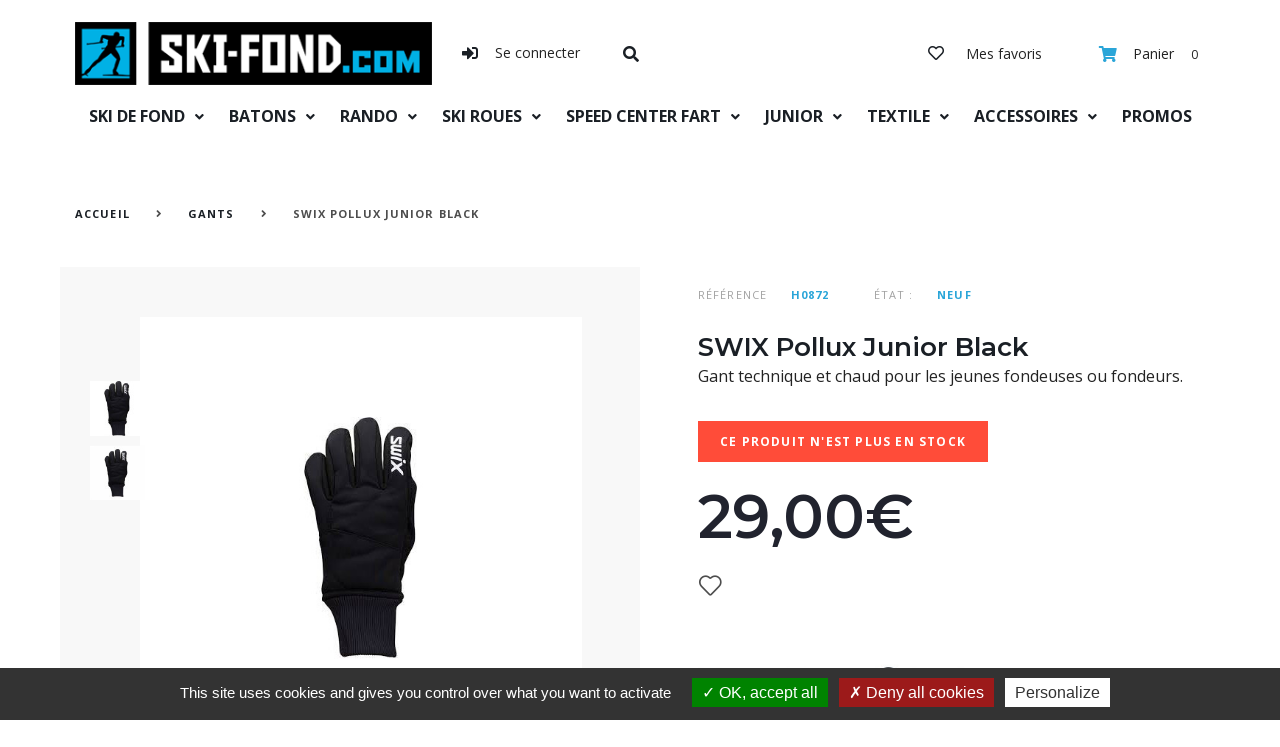

--- FILE ---
content_type: text/html; charset=utf-8
request_url: https://www.ski-fond.com/gants/2579-swix-pollux-junior-2008888164614.html
body_size: 20151
content:
<!DOCTYPE HTML>
<!--[if lt IE 7]> <html class="no-js lt-ie9 lt-ie8 lt-ie7" lang="fr-fr"><![endif]-->
<!--[if IE 7]><html class="no-js lt-ie9 lt-ie8 ie7" lang="fr-fr"><![endif]-->
<!--[if IE 8]><html class="no-js lt-ie9 ie8" lang="fr-fr"><![endif]-->
<!--[if gt IE 8]> <html class="no-js ie9" lang="fr-fr"><![endif]-->
<html lang="fr-fr"><head>
    <meta charset="utf-8" />
    <title>SWIX Pollux Junior Black - Ski de Fond</title>
        <meta name="description" content="Gant technique et chaud pour les jeunes fondeuses ou fondeurs.29€ chez ski-fond.com. Meilleurs Prix et Livraison rapide." />
            <meta name="keywords" content="SWIX Pollux Junior Black swix pollux junior" />
        <meta name="generator" content="PrestaShop" />
    <meta name="robots" content="index,follow" />
    <meta name="viewport" content="width=device-width, minimum-scale=0.25, maximum-scale=1.0, initial-scale=1.0" /> 
    <meta name="apple-mobile-web-app-capable" content="yes" /> 
    <link rel="icon" type="image/vnd.microsoft.icon" href="/img/favicon.ico?1734096297" />
    <link rel="shortcut icon" type="image/x-icon" href="/img/favicon.ico?1734096297" />
    <meta property="og:title" content="SWIX Pollux Junior Black - Ski de Fond"/>
<meta property="og:url" content="http://www.ski-fond.com/gants/2579-swix-pollux-junior-2008888164614.html"/>
<meta property="og:site_name" content="Ski de Fond"/>
<meta property="og:type" content="website">
<meta property="og:description" content="Gant technique et chaud pour les jeunes fondeuses ou fondeurs.29€ chez ski-fond.com. Meilleurs Prix et Livraison rapide.">
<meta property="og:image" content="https://www.ski-fond.com/6190-large/swix-pollux-junior.jpg">
            <meta name="theme-color" content="#000000">
    <link rel="stylesheet" href="https://fonts.googleapis.com/css?family=Montserrat:200,400,600%7COpen+Sans:400,400i,700&amp;subset=cyrillic" type="text/css" media="all" />
                            <link rel="stylesheet" href="/themes/theme1424/css/global.css" type="text/css" media="all" />
                                <link rel="stylesheet" href="/themes/theme1424/css/autoload/animate.css" type="text/css" media="all" />
                                <link rel="stylesheet" href="/themes/theme1424/css/autoload/highdpi.css" type="text/css" media="all" />
                                <link rel="stylesheet" href="/themes/theme1424/css/autoload/jquery.bxslider.css" type="text/css" media="all" />
                                <link rel="stylesheet" href="/themes/theme1424/css/autoload/responsive-tables.css" type="text/css" media="all" />
                                <link rel="stylesheet" href="/themes/theme1424/css/autoload/ui-to-top.css" type="text/css" media="all" />
                                <link rel="stylesheet" href="/themes/theme1424/css/autoload/uniform.default.css" type="text/css" media="all" />
                                <link rel="stylesheet" href="/js/jquery/plugins/fancybox/jquery.fancybox.css" type="text/css" media="all" />
                                <link rel="stylesheet" href="/modules/estimateddelivery/views/css/estimateddelivery.css" type="text/css" media="all" />
                                <link rel="stylesheet" href="/themes/theme1424/css/product.css" type="text/css" media="all" />
                                <link rel="stylesheet" href="/themes/theme1424/css/print.css" type="text/css" media="print" />
                                <link rel="stylesheet" href="/js/jquery/plugins/bxslider/jquery.bxslider.css" type="text/css" media="all" />
                                <link rel="stylesheet" href="/modules/creativeelements/views/lib/font-awesome/css/font-awesome.min.css?v=4.7.0" type="text/css" media="all" />
                                <link rel="stylesheet" href="/modules/creativeelements/views/css/animations.min.css?v=1.4.10" type="text/css" media="all" />
                                <link rel="stylesheet" href="/modules/creativeelements/views/css/frontend.min.css?v=1.4.10" type="text/css" media="all" />
                                <link rel="stylesheet" href="/themes/theme1424/css/modules/blockcart/blockcart.css" type="text/css" media="all" />
                                <link rel="stylesheet" href="/themes/theme1424/css/modules/blockcategories/blockcategories.css" type="text/css" media="all" />
                                <link rel="stylesheet" href="/themes/theme1424/css/modules/blockcurrencies/blockcurrencies.css" type="text/css" media="all" />
                                <link rel="stylesheet" href="/themes/theme1424/css/modules/blocklanguages/blocklanguages.css" type="text/css" media="all" />
                                <link rel="stylesheet" href="/themes/theme1424/css/modules/blockcontact/blockcontact.css" type="text/css" media="all" />
                                <link rel="stylesheet" href="/themes/theme1424/css/modules/blocknewsletter/blocknewsletter.css" type="text/css" media="all" />
                                <link rel="stylesheet" href="/themes/theme1424/css/modules/blockviewed/blockviewed.css" type="text/css" media="all" />
                                <link rel="stylesheet" href="/themes/theme1424/css/modules/homefeatured/homefeatured.css" type="text/css" media="all" />
                                <link rel="stylesheet" href="/themes/theme1424/css/modules/themeconfigurator/css/hooks.css" type="text/css" media="all" />
                                <link rel="stylesheet" href="/themes/theme1424/css/modules/blockpermanentlinks/blockpermanentlinks.css" type="text/css" media="all" />
                                <link rel="stylesheet" href="/themes/theme1424/css/modules/blockwishlist/blockwishlist.css" type="text/css" media="all" />
                                <link rel="stylesheet" href="/themes/theme1424/css/modules/tmheaderaccount/views/css/tmheaderaccount.css" type="text/css" media="all" />
                                <link rel="stylesheet" href="/modules/tmproductlistgallery/views/css/slick.css" type="text/css" media="all" />
                                <link rel="stylesheet" href="/modules/tmproductlistgallery/views/css/slick-theme.css" type="text/css" media="all" />
                                <link rel="stylesheet" href="/themes/theme1424/css/modules/tmproductlistgallery/views/css/tmproductlistgallery.css" type="text/css" media="all" />
                                <link rel="stylesheet" href="/themes/theme1424/css/modules/tmmegalayout/views/css/tmmegalayout.css" type="text/css" media="all" />
                                <link rel="stylesheet" href="/modules/tmmegalayout/views/css/items/combined_unique_styles_1.css" type="text/css" media="all" />
                                <link rel="stylesheet" href="/themes/theme1424/css/modules/tmmegamenu/views/css/tmmegamenu.css" type="text/css" media="all" />
                                <link rel="stylesheet" href="/modules/tmmegamenu/views/css/items/combined_unique_styles.css" type="text/css" media="all" />
                                <link rel="stylesheet" href="/themes/theme1424/css/modules/tmhtmlcontent/css/hooks.css" type="text/css" media="all" />
                                <link rel="stylesheet" href="/themes/theme1424/css/modules/tmmanufacturerblock/views/css/tmmanufacturerblock.css" type="text/css" media="all" />
                                <link rel="stylesheet" href="/themes/theme1424/css/modules/tmcategoryproducts/views/css/tmcategoryproducts.css" type="text/css" media="all" />
                                <link rel="stylesheet" href="/themes/theme1424/css/modules/tmsearch/views/css/tmsearch.css" type="text/css" media="all" />
                                <link rel="stylesheet" href="/js/jquery/plugins/autocomplete/jquery.autocomplete.css" type="text/css" media="all" />
                                <link rel="stylesheet" href="/modules/freedeliverymanager/views/css/style.css" type="text/css" media="all" />
                                <link rel="stylesheet" href="/modules/freedeliverymanager/views/css/icons/timactive.css" type="text/css" media="all" />
                                <link rel="stylesheet" href="/modules/giftcard/views/css/giftcard.css" type="text/css" media="all" />
                                <link rel="stylesheet" href="/modules/netreviews/views/css/avisverifies-template1.css" type="text/css" media="all" />
                                <link rel="stylesheet" href="/themes/theme1424/css/modules/mailalerts/mailalerts.css" type="text/css" media="all" />
                                <link rel="stylesheet" href="/modules/dwfrenegeform/views/css/dwfrenegeform.css" type="text/css" media="all" />
                                <link rel="stylesheet" href="/modules/prestaspeed/views/css/youtube.css" type="text/css" media="all" />
                                <link rel="stylesheet" href="/themes/theme1424/css/product_list.css" type="text/css" media="all" />
                          
<link rel="canonical" href="https://www.ski-fond.com/gants/2579-swix-pollux-junior-2008888164614.html" />


               

<!-- RGPD -->
  

        
    <!-- ANALYTICS -->
    
        <!-- FIN ANALYTICS -->
<!-- FIN RGPD -->

  </head>
  <body id="product" class="product product-2579 product-swix-pollux-junior category-65 category-gants show-left-column show-right-column lang_fr  three-columns">
    <!--[if IE]>
    <div class="old-ie">
      <a href="http://windows.microsoft.com/en-US/internet-explorer/..">
        <img src="https://www.ski-fond.com/themes/theme1424/img/ie8-panel/warning_bar_0000_us.jpg" height="42" width="820" alt="You are using an outdated browser. For a faster, safer browsing experience, upgrade for free today."/>
      </a>
    </div>
  <![endif]-->
        <div id="page">
      <div class="header-container">
        <header id="header">
                                                                  
<div class="wrapper it_AGNQISRLLPXZ container">
<div class="row it_AHLPIZJEVGBL align-center">
<div class="it_IMQZJOYQVGJV col-xs-12   col-lg-4 text-center">
  <div id="header_logo">
    <a href="https://www.ski-fond.com/" title="Ski de Fond">
      <img class="logo img-responsive" src="https://www.ski-fond.com/img/ski-de-fond-logo-1666101389.jpg" alt="Ski de Fond" width="380" height="67"/>
    </a>
  </div>
</div>
<div class="it_LROISIPMUDRU col-xs-12   col-lg-4 position-static">
<div class="module ">
<div id="header-login">
  <div class="current header_user_info">
    <a href="#" onclick="return false;" class=" login ">
      <span>
                  Se connecter
              </span>
    </a>
  </div>
        </div>
  
</div>
<div class="module ">

<div id="tmsearch">
  <span id="search-toggle"></span>
  <form id="tmsearchbox" method="get" action="https://www.ski-fond.com/tmsearch" >
        <input type="hidden" name="orderby" value="position" />
    <input type="hidden" name="orderway" value="desc" />
    <select name="search_categories" class="form-control">
              <option  value="2">Gammes</option>
              <option  value="5">--SKI DE FOND CLASSIC</option>
              <option  value="137">---Ski classic &agrave; farter</option>
              <option  value="139">---Ski classic micropores  Z&eacute;ro degr&eacute;</option>
              <option  value="111">---Ski Classic Double Pouss&eacute;es</option>
              <option  value="136">---Ski classic &agrave; peau</option>
              <option  value="138">---Ski classic &agrave; &eacute;cailles</option>
              <option  value="37">---Chaussures Ski Classic</option>
              <option  value="176">---Peaux de rechange</option>
              <option  value="38">---Fixations Ski Classic</option>
              <option  value="147">---D&eacute;stockage</option>
              <option  value="23">--SKI DE FOND SKATING</option>
              <option  value="28">---Ski Skating Course Performance</option>
              <option  value="52">---Ski Skating Sport Loisir</option>
              <option  value="29">---Chaussures Skating</option>
              <option  value="30">---Fixations Skating</option>
              <option  value="146">---D&eacute;stockage</option>
              <option  value="24">--SKI ROUES</option>
              <option  value="39">---Ski Roues Skating</option>
              <option  value="112">---Ski Roues Classic</option>
              <option  value="108">---Ski Roues Tout Terrain</option>
              <option  value="143">---B&acirc;tons</option>
              <option  value="179">---Chaussures</option>
              <option  value="177">---Gants</option>
              <option  value="113">---Roues</option>
              <option  value="178">---Fixations</option>
              <option  value="40">---Accessoires</option>
              <option  value="180">---Pi&egrave;ces d&eacute;tach&eacute;es</option>
              <option  value="25">--BATONS</option>
              <option  value="41">---B&acirc;tons Course</option>
              <option  value="42">---B&acirc;tons Sport</option>
              <option  value="43">---Accessoires</option>
              <option  value="148">---D&eacute;stockage</option>
              <option  value="3">--RANDO NORDIQUE</option>
              <option  value="31">---Skis Rando Nordique</option>
              <option  value="33">---Fixations Rando Nordique</option>
              <option  value="32">---Chaussures Rando Nordique</option>
              <option  value="98">---B&acirc;tons Rando Nordique</option>
              <option  value="141">---Peaux</option>
              <option  value="149">---D&eacute;stockage</option>
              <option  value="68">--SPEED CENTER - FART</option>
              <option  value="92">---Structure Omega RS</option>
              <option  value="159">----Remise &agrave; plat </option>
              <option  value="166">----Remise &agrave; plat + structure </option>
              <option  value="168">----Remise + structure + thermobag</option>
              <option  value="169">----Thermobag </option>
              <option  value="93">---Structure Manuelle </option>
              <option  value="163">----Rouleau</option>
              <option  value="165">----Couteau</option>
              <option  value="82">----Structureuse</option>
              <option  value="94">---Fart </option>
              <option  value="175">----Accessoires</option>
              <option  value="78">----Brosse</option>
              <option  value="45">----C&eacute;ras</option>
              <option  value="172">----Consommables</option>
              <option  value="47">----D&eacute;farteur </option>
              <option  value="171">----D&eacute;stockage</option>
              <option  value="44">----Fart de glisse</option>
              <option  value="145">----Fart liquide</option>
              <option  value="46">----Fart de retenue</option>
              <option  value="144">----Fart pour skis &agrave; peaux</option>
              <option  value="80">----Fer &agrave; farter</option>
              <option  value="83">----Li&egrave;ge</option>
              <option  value="79">----Racloir</option>
              <option  value="134">----R&eacute;paration </option>
              <option  value="158">---Support table - protection</option>
              <option  value="116">----Protection</option>
              <option  value="81">----Support Table</option>
              <option  value="87">--JUNIOR</option>
              <option  value="95">---Skis Junior</option>
              <option  value="96">---Chaussures Junior</option>
              <option  value="97">---B&acirc;tons Junior</option>
              <option  value="142">---Gants</option>
              <option  value="150">---D&eacute;stockage</option>
              <option  value="27">--ACCESSOIRES</option>
              <option  value="75">---Ceintures gourdes</option>
              <option  value="56">---Attaches skis</option>
              <option  value="54">---Housses</option>
              <option  value="135">---Id&eacute;es cadeaux</option>
              <option  value="55">---Lunettes</option>
              <option  value="114">---Pour avoir chaud</option>
              <option  value="173">---Sacs</option>
              <option  value="174">--TEST KLOROFILE</option>
              <option  value="183">--Multi Accessoires Pro</option>
          </select>
    <input class="tm_search_query form-control" type="text" id="tm_search_query" name="search_query" placeholder="Recherche" value="" />
    <button type="submit" name="tm_submit_search" class="button-search"></button>
    <span class="search-close"></span>
  </form>
</div></div></div>
<div class="it_SQPRYLOADIEZ col-xs-12   col-lg-4 text-right">
<div class="module "><div class="wishlist-link">
  <a href="https://www.ski-fond.com/module/blockwishlist/mywishlist" title="Ma liste d'envies"><span>Mes favoris</span></a>
</div>

</div>
<div class="module "><!-- MODULE Block cart -->
  <div class="shopping_cart">
    <a href="https://www.ski-fond.com/commande" title="Voir mon panier" rel="nofollow">
      <b>Panier</b>
      <span class="ajax_cart_quantity unvisible">0</span>
      <span class="ajax_cart_total unvisible">
              </span>
      <span class="ajax_cart_no_product">0</span>
          </a>
          <div class="cart_block block">
        <div class="block_content">
          <!-- block list of products -->
          <div class="cart_block_list">
                        <p class="cart_block_no_products">
              Aucun produit
            </p>
                                    <div class="cart-prices">
              <div class="cart-prices-line first-line  unvisible">
                  <span>
                    Livraison
                  </span>
                  <span class="cart_block_shipping_cost ajax_cart_shipping_cost">
                                          À définir                                      </span>
              </div>
                                            <div class="cart-prices-line">
                  <span>Taxes</span>
                  <span class="price cart_block_tax_cost ajax_cart_tax_cost">0,00€</span>
                </div>
                          </div>
            <div class="bottom-wrapper">
              <div class="cart-prices">
                <div class="cart-prices-line last-line">
                  <span>Total</span>
                  <span class="price cart_block_total ajax_block_cart_total">0,00€</span>
                </div>
                                  <p>
                                      Les prix sont TTC
                                    </p>
                              </div>
              <p class="cart-buttons">
                <a id="button_order_cart" class="btn btn-default btn-sm" href="https://www.ski-fond.com/commande" title="Commander" rel="nofollow">
                  Commander
                </a>
              </p>
            </div>
          </div>
        </div>
      </div><!-- .cart_block -->
      </div>



  <div id="layer_cart">
    <div>
      <div class="layer_cart_product col-xs-12 col-md-6">
        <span class="cross" title="Fermer la fenêtre"></span>
        <span class="title">
          <i class="material-icons-check"></i>
          Produit ajouté au panier avec succès
        </span>
        <div class="product-image-container layer_cart_img">
        </div>
        <div class="layer_cart_product_info">
          <span id="layer_cart_product_title" class="product-name"></span>
          <span id="layer_cart_product_attributes"></span>
          <div>
            <span>Quantité</span>
            <strong id="layer_cart_product_quantity"></strong>
          </div>
          <div>
            <span>Total</span>
            <strong id="layer_cart_product_price"></strong>
          </div>
        </div>
      </div>
      <div class="layer_cart_cart col-xs-12 col-md-6">
        <span class="title">
          <i class="fl-chapps-hand135"></i>
          <!-- Plural Case [both cases are needed because page may be updated in Javascript] -->
          <span class="ajax_cart_product_txt_s  unvisible">
            Il y a <span class="ajax_cart_quantity">0</span> produits dans votre panier.
          </span>
          <!-- Singular Case [both cases are needed because page may be updated in Javascript] -->
          <span class="ajax_cart_product_txt ">
            Il y a 1 produit dans votre panier.
          </span>
        </span>

        <div class="layer_cart_row">
          <span>
            Total produits
                                          TTC
                                    </span>
          <strong class="ajax_block_products_total">
                      </strong>
        </div>

                <div class="layer_cart_row">
          <span class=" unvisible">
            Frais de port&nbsp;TTC          </span>
          <strong class="ajax_cart_shipping_cost unvisible">
                           À définir                      </strong>
        </div>
                  <div class="layer_cart_row">
            <span>Taxes</span>
            <strong class="price cart_block_tax_cost ajax_cart_tax_cost">0,00€</strong>
          </div>
                <div class="layer_cart_row">  
          <span>
            Total
                                          TTC
                                    </span>
          <strong class="ajax_block_cart_total">
                      </strong>
        </div>
        <div class="button-container">  
          <span class="continue btn btn-default btn-md" title="Continuer mes achats">
            <span>
              Continuer mes achats
            </span>
          </span>
          <a class="btn btn-primary btn-md" href="https://www.ski-fond.com/commande" title="Commander" rel="nofollow">
            <span>
              Commander
            </span>
          </a>  
        </div>
      </div>
    </div>
    <div class="crossseling"></div>
  </div> <!-- #layer_cart -->
  <div class="layer_cart_overlay"></div>

<!-- /MODULE Block cart --></div></div></div>
<div class="row it_GPNQNCLYVKJW stick-up">
<div class="it_ISFKLYZSMWYR col-xs-12    text-center inline-menu">
<div class="module ">
 
            <div class="top_menu top-level tmmegamenu_item">
            <div class="menu-title tmmegamenu_item">Catalogue</div>
            <ul class="menu clearfix top-level-menu tmmegamenu_item"><li class=" top-level-menu-li tmmegamenu_item it_16592859"><a class="it_16592859 top-level-menu-li-a tmmegamenu_item" href="#">SKI DE FOND</a><div class="is-megamenu tmmegamenu_item first-level-menu it_16592859"><div id="megamenu-row-1-1" class="megamenu-row row megamenu-row-1"><div id="column-1-1-1"
                                                    class="megamenu-col megamenu-col-1-1 col-sm-4 "><ul class="content"><li class="category"><a href="https://www.ski-fond.com/23-ski-de-fond-skating" title="SKI DE FOND SKATING">SKI DE FOND SKATING</a><ul><li class="category"><a href="https://www.ski-fond.com/28-ski-skating-course-performance" title="Ski Skating Course Performance">Ski Skating Course Performance</a></li><li class="category"><a href="https://www.ski-fond.com/52-ski-skating-sport-loisir" title="Ski Skating Sport Loisir">Ski Skating Sport Loisir</a></li><li class="category"><a href="https://www.ski-fond.com/29-chaussures-skating" title="Chaussures Skating">Chaussures Skating</a></li><li class="category"><a href="https://www.ski-fond.com/30-fixations-skating" title="Fixations Skating">Fixations Skating</a></li><li class="category"><a href="https://www.ski-fond.com/146-destockage" title="Déstockage">Déstockage</a></li></ul></li></ul></div><div id="column-1-1-3"
                                                    class="megamenu-col megamenu-col-1-3 col-sm-4 "><ul class="content"><li class="category"><a href="https://www.ski-fond.com/5-ski-de-fond-classic" title="SKI DE FOND CLASSIC">SKI DE FOND CLASSIC</a><ul><li class="category"><a href="https://www.ski-fond.com/137-ski-classic-a-farter" title="Ski classic à farter">Ski classic à farter</a></li><li class="category"><a href="https://www.ski-fond.com/139-ski-classic-micropores-zero-degre" title="Ski classic micropores  Zéro degré">Ski classic micropores  Zéro degré</a></li><li class="category"><a href="https://www.ski-fond.com/111-ski-classic-double-poussees" title="Ski Classic Double Poussées">Ski Classic Double Poussées</a></li><li class="category"><a href="https://www.ski-fond.com/136-ski-classic-a-peau" title="Ski classic à peau">Ski classic à peau</a></li><li class="category"><a href="https://www.ski-fond.com/138-ski-classic-a-ecailles" title="Ski classic à écailles">Ski classic à écailles</a></li><li class="category"><a href="https://www.ski-fond.com/37-chaussures-ski-classic" title="Chaussures Ski Classic">Chaussures Ski Classic</a></li><li class="category"><a href="https://www.ski-fond.com/176-peaux-de-rechange" title="Peaux de rechange">Peaux de rechange</a></li><li class="category"><a href="https://www.ski-fond.com/38-fixations-ski-classic" title="Fixations Ski Classic">Fixations Ski Classic</a></li><li class="category"><a href="https://www.ski-fond.com/147-destockage" title="Déstockage">Déstockage</a></li></ul></li></ul></div><div id="column-1-1-4"
                                                    class="megamenu-col megamenu-col-1-4 col-sm-4 "><ul class="content">
	<li class="megamenu_banner">
    	<a href="#" >
        	<img class="img-responsive" src="/modules/tmmegamenu/images/12fdc69b5f0d6e3816bc14ff72fb5c41cca31cc8_skifond1.jpg" alt="SKI DE FOND" />
                                </a>
    </li>
</ul></div></div></div></li><li class=" simple top-level-menu-li tmmegamenu_item it_91203835"><a class="it_91203835 top-level-menu-li-a tmmegamenu_item" href="#">BATONS</a><ul class="is-simplemenu tmmegamenu_item first-level-menu it_91203835"><li class="category"><a href="https://www.ski-fond.com/41-batons-course" title="Bâtons Course">Bâtons Course</a></li><li class="category"><a href="https://www.ski-fond.com/42-batons-sport" title="Bâtons Sport">Bâtons Sport</a></li><li class="category"><a href="https://www.ski-fond.com/43-accessoires" title="Accessoires">Accessoires</a></li><li class="category"><a href="https://www.ski-fond.com/148-destockage" title="Déstockage">Déstockage</a></li></ul></li><li class=" simple top-level-menu-li tmmegamenu_item it_79108785"><a class="it_79108785 top-level-menu-li-a tmmegamenu_item" href="#">RANDO</a><ul class="is-simplemenu tmmegamenu_item first-level-menu it_79108785"><li class="category"><a href="https://www.ski-fond.com/31-skis-rando-nordique" title="Skis Rando Nordique">Skis Rando Nordique</a></li><li class="category"><a href="https://www.ski-fond.com/32-chaussures-rando-nordique" title="Chaussures Rando Nordique">Chaussures Rando Nordique</a></li><li class="category"><a href="https://www.ski-fond.com/98-batons-rando-nordique" title="Bâtons Rando Nordique">Bâtons Rando Nordique</a></li><li class="category"><a href="https://www.ski-fond.com/141-peaux" title="Peaux">Peaux</a></li><li class="category"><a href="https://www.ski-fond.com/33-fixations-rando-nordique" title="Fixations Rando Nordique">Fixations Rando Nordique</a></li><li class="category"><a href="https://www.ski-fond.com/149-destockage" title="Déstockage">Déstockage</a></li></ul></li><li class=" simple top-level-menu-li tmmegamenu_item it_33260177"><a class="it_33260177 top-level-menu-li-a tmmegamenu_item" href="#">SKI ROUES</a><ul class="is-simplemenu tmmegamenu_item first-level-menu it_33260177"><li class="category"><a href="https://www.ski-fond.com/39-ski-roues-skating" title="Ski Roues Skating">Ski Roues Skating</a></li><li class="category"><a href="https://www.ski-fond.com/112-ski-roues-classic" title="Ski Roues Classic">Ski Roues Classic</a></li><li class="category"><a href="https://www.ski-fond.com/108-ski-roues-tout-terrain" title="Ski Roues Tout Terrain">Ski Roues Tout Terrain</a></li><li class="category"><a href="https://www.ski-fond.com/143-batons" title="Bâtons">Bâtons</a></li><li class="category"><a href="https://www.ski-fond.com/179-chaussures" title="Chaussures">Chaussures</a></li><li class="category"><a href="https://www.ski-fond.com/177-gants" title="Gants">Gants</a></li><li class="category"><a href="https://www.ski-fond.com/113-roues" title="Roues">Roues</a></li><li class="category"><a href="https://www.ski-fond.com/178-fixations" title="Fixations">Fixations</a></li><li class="category"><a href="https://www.ski-fond.com/40-accessoires" title="Accessoires">Accessoires</a></li><li class="category"><a href="https://www.ski-fond.com/180-pieces-detachees" title="Pièces détachées">Pièces détachées</a></li></ul></li><li class=" top-level-menu-li tmmegamenu_item it_43506568"><a class="it_43506568 top-level-menu-li-a tmmegamenu_item" href="#">SPEED CENTER FART</a><div class="is-megamenu tmmegamenu_item first-level-menu it_43506568"><div id="megamenu-row-5-1" class="megamenu-row row megamenu-row-1"><div id="column-5-1-1"
                                                    class="megamenu-col megamenu-col-1-1 col-sm-3 "><ul class="content"><li class="category"><a href="https://www.ski-fond.com/92-structure-omega-rs" title="Structure Omega RS">Structure Omega RS</a><ul><li class="category"><a href="https://www.ski-fond.com/159-remise-a-plat-" title="Remise à plat ">Remise à plat </a></li><li class="category"><a href="https://www.ski-fond.com/166-remise-a-plat-structure-" title="Remise à plat + structure ">Remise à plat + structure </a></li><li class="category"><a href="https://www.ski-fond.com/168-remise-structure-thermobag" title="Remise + structure + thermobag">Remise + structure + thermobag</a></li><li class="category"><a href="https://www.ski-fond.com/169-thermobag-" title="Thermobag ">Thermobag </a></li></ul></li></ul></div><div id="column-5-1-2"
                                                    class="megamenu-col megamenu-col-1-2 col-sm-3 "><ul class="content"><li class="category"><a href="https://www.ski-fond.com/93-structure-manuelle-" title="Structure Manuelle ">Structure Manuelle </a><ul><li class="category"><a href="https://www.ski-fond.com/163-rouleau" title="Rouleau">Rouleau</a></li><li class="category"><a href="https://www.ski-fond.com/165-couteau" title="Couteau">Couteau</a></li><li class="category"><a href="https://www.ski-fond.com/82-structureuse" title="Structureuse">Structureuse</a></li></ul></li></ul></div><div id="column-5-1-3"
                                                    class="megamenu-col megamenu-col-1-3 col-sm-3 "><ul class="content"><li class="category"><a href="https://www.ski-fond.com/94-fart-" title="Fart ">Fart </a><ul><li class="category"><a href="https://www.ski-fond.com/175-accessoires" title="Accessoires">Accessoires</a></li><li class="category"><a href="https://www.ski-fond.com/78-brosse" title="Brosse">Brosse</a></li><li class="category"><a href="https://www.ski-fond.com/45-ceras" title="Céras">Céras</a></li><li class="category"><a href="https://www.ski-fond.com/172-consommables" title="Consommables">Consommables</a></li><li class="category"><a href="https://www.ski-fond.com/47-defarteur-" title="Défarteur ">Défarteur </a></li><li class="category"><a href="https://www.ski-fond.com/171-destockage" title="Déstockage">Déstockage</a></li><li class="category"><a href="https://www.ski-fond.com/44-fart-de-glisse" title="Fart de glisse">Fart de glisse</a></li><li class="category"><a href="https://www.ski-fond.com/145-fart-liquide" title="Fart liquide">Fart liquide</a></li><li class="category"><a href="https://www.ski-fond.com/46-fart-de-retenue" title="Fart de retenue">Fart de retenue</a></li><li class="category"><a href="https://www.ski-fond.com/144-fart-pour-skis-a-peaux" title="Fart pour skis à peaux">Fart pour skis à peaux</a></li><li class="category"><a href="https://www.ski-fond.com/80-fer-a-farter" title="Fer à farter">Fer à farter</a></li><li class="category"><a href="https://www.ski-fond.com/83-liege" title="Liège">Liège</a></li><li class="category"><a href="https://www.ski-fond.com/79-racloir" title="Racloir">Racloir</a></li><li class="category"><a href="https://www.ski-fond.com/134-reparation-" title="Réparation ">Réparation </a></li></ul></li></ul></div><div id="column-5-1-4"
                                                    class="megamenu-col megamenu-col-1-4 col-sm-3 "><ul class="content"><li class="category"><a href="https://www.ski-fond.com/158-support-table-protection" title="Support table - protection">Support table - protection</a><ul><li class="category"><a href="https://www.ski-fond.com/116-protection" title="Protection">Protection</a></li><li class="category"><a href="https://www.ski-fond.com/81-support-table" title="Support Table">Support Table</a></li></ul></li></ul></div></div></div></li><li class=" simple top-level-menu-li tmmegamenu_item it_82866514"><a class="it_82866514 top-level-menu-li-a tmmegamenu_item" href="#">JUNIOR</a><ul class="is-simplemenu tmmegamenu_item first-level-menu it_82866514"><li class="category"><a href="https://www.ski-fond.com/95-skis-junior" title="Skis Junior">Skis Junior</a></li><li class="category"><a href="https://www.ski-fond.com/96-chaussures-junior" title="Chaussures Junior">Chaussures Junior</a></li><li class="category"><a href="https://www.ski-fond.com/97-batons-junior" title="Bâtons Junior">Bâtons Junior</a></li><li class="category"><a href="https://www.ski-fond.com/142-gants" title="Gants">Gants</a></li><li class="category"><a href="https://www.ski-fond.com/150-destockage" title="Déstockage">Déstockage</a></li></ul></li><li class=" simple top-level-menu-li tmmegamenu_item it_92904862"><a class="it_92904862 top-level-menu-li-a tmmegamenu_item" href="#">TEXTILE</a><ul class="is-simplemenu tmmegamenu_item first-level-menu it_92904862"><li class="category"><a href="https://www.ski-fond.com/65-gants" title="Gants">Gants</a></li><li class="category"><a href="https://www.ski-fond.com/117-veste" title="Veste">Veste</a></li><li class="category"><a href="https://www.ski-fond.com/118-pantalon" title="Pantalon">Pantalon</a></li><li class="category"><a href="https://www.ski-fond.com/119-sous-vetements" title="Sous-vêtements">Sous-vêtements</a></li><li class="category"><a href="https://www.ski-fond.com/62-bonnets" title="Bonnets">Bonnets</a></li><li class="category"><a href="https://www.ski-fond.com/63-chaussettes" title="Chaussettes">Chaussettes</a></li></ul></li><li class=" simple top-level-menu-li tmmegamenu_item it_89091252"><a class="it_89091252 top-level-menu-li-a tmmegamenu_item" href="#">ACCESSOIRES</a><ul class="is-simplemenu tmmegamenu_item first-level-menu it_89091252"><li class="category"><a href="https://www.ski-fond.com/56-attaches-skis" title="Attaches skis">Attaches skis</a></li><li class="category"><a href="https://www.ski-fond.com/54-housses" title="Housses">Housses</a></li><li class="category"><a href="https://www.ski-fond.com/135-idees-cadeaux" title="Idées cadeaux">Idées cadeaux</a></li><li class="category"><a href="https://www.ski-fond.com/55-lunettes" title="Lunettes">Lunettes</a></li><li class="category"><a href="https://www.ski-fond.com/114-pour-avoir-chaud" title="Pour avoir chaud">Pour avoir chaud</a></li><li class="category"><a href="https://www.ski-fond.com/75-ceintures-gourdes" title="Ceintures gourdes">Ceintures gourdes</a></li></ul></li><li class=" top-level-menu-li tmmegamenu_item it_10942784"><a class="it_10942784 top-level-menu-li-a tmmegamenu_item" href="/promotions">PROMOS</a></li></ul>
    
            </div>
    </div></div></div></div>
<div class="row it_EHKEVXRSPZAZ ">
<div class="it_CJNWZGKHPFJS col-xs-12    ">
<div class="module "></div>
<div class="module "></div></div></div>
                              </header>
      </div>
      <div class="columns-container">
        <div id="columns">
                      <!-- Breadcrumb -->

<div class="breadcrumb container">
  <ul>
    <li class="home">
      <a class="home" href="https://www.ski-fond.com/" title="retour &agrave; Accueil">Accueil</a>
    </li>
                                                    <li class="crumb-1">
            <a href="https://www.ski-fond.com/65-gants" title="Gants" data-gg="">Gants</a>          </li>
                  <li class="crumb-2 last">
            SWIX Pollux Junior Black          </li>
                    </ul>
</div>

<!-- /Breadcrumb -->
                    <div id="slider_row">
            <div id="top_column" class="center_column">
                                            
<div class="row it_VJZIGPLRTOPX ">
<div class="it_LFZSLDTVYRIO col-xs-12    ">
<div class="module "></div></div></div>
<div class="row it_TGVKTEOXLTFR full-width">
<div class="it_FLBTLMFHQSZM    col-lg-12 container">
<div class="module "></div></div></div>
                          </div>
            
          </div>
          <div class="container">
            <div class="row">
              <div class="large-left col-sm-12">
                <div class="row">
                  <div id="center_column" class="center_column col-xs-12 col-sm-12">
                   
  
  <!--Replaced theme 1 -->


  
                <div itemscope itemtype="https://schema.org/Product">
    <meta itemprop="url" content="https://www.ski-fond.com/gants/2579-swix-pollux-junior-2008888164614.html">
    <div class="primary_block row">    
      
            <!-- left infos-->
      <div class="pb-left-column col-xs-12 col-md-7 col-lg-6">
        <span id="prev-img"></span>
        <span id="next-img"></span>
        <!-- product img-->
        <div id="image-block" class="clearfix is_caroucel">
                      <span id="view_full_size">
                              <img id="bigpic" itemprop="image" src="https://www.ski-fond.com/6190-tm_large_default/swix-pollux-junior.jpg" title="SWIX Pollux Junior Black" alt="SWIX Pollux Junior Black" width="600" height="600"/>
                                  <span class="span_link no-print">Agrandir l&#039;image</span>
                                          </span>
                  </div> <!-- end image-block -->

                  <!-- thumbnails -->
          <div id="views_block" class="clearfix">
                          <a id="view_scroll_left" class="" title="Autres vues" href="javascript:{}">
                Pr&eacute;c&eacute;dent
              </a>
                        <div id="thumbs_list">
              <ul id="thumbs_list_frame">
                                                                                                                                        <li id="thumbnail_6190">
                      <a
                                              href="https://www.ski-fond.com/6190-tm_thickbox_default/swix-pollux-junior.jpg"
                        data-fancybox-group="other-views"
                        class="fancybox shown"
                                            title="SWIX Pollux Junior Black">
                        <img class="img-responsive" id="thumb_6190" src="https://www.ski-fond.com/6190-tm_cart_default/swix-pollux-junior.jpg" alt="SWIX Pollux Junior Black" title="SWIX Pollux Junior Black" height="90" width="90" itemprop="image" />
                      </a>
                    </li>
                                                                                                                        <li id="thumbnail_6193" class="last">
                      <a
                                              href="https://www.ski-fond.com/6193-tm_thickbox_default/swix-pollux-junior.jpg"
                        data-fancybox-group="other-views"
                        class="fancybox"
                                            title="SWIX Pollux Junior Black">
                        <img class="img-responsive" id="thumb_6193" src="https://www.ski-fond.com/6193-tm_cart_default/swix-pollux-junior.jpg" alt="SWIX Pollux Junior Black" title="SWIX Pollux Junior Black" height="90" width="90" itemprop="image" />
                      </a>
                    </li>
                                                </ul>
            </div> <!-- end thumbs_list -->
                          <a id="view_scroll_right" title="Autres vues" href="javascript:{}">
                Suivant
              </a>
                      </div>
          <!-- end views-block -->
          <!-- end thumbnails -->
                          <p class="resetimg clear no-print">
            <span id="wrapResetImages" style="display: none;">
              <a href="https://www.ski-fond.com/gants/2579-swix-pollux-junior-2008888164614.html" data-id="resetImages">
                <i class="fa fa-repeat"></i>
                Afficher toutes les images
              </a>
            </span>
          </p>
        
      </div>

      <!-- center infos -->
      <div class="pb-right-column col-xs-12 col-md-5 col-lg-6">
        <div class="product-info-line">
                    <p id="product_reference">
           <label>R&eacute;f&eacute;rence </label>
           <span class="editable" itemprop="sku" content="H0872">H0872</span>
          </p>
                      <p id="product_condition">
              <label>&Eacute;tat : </label>
                              <link itemprop="itemCondition" href="https://schema.org/NewCondition"/>
                <span class="editable">Neuf</span>
                          </p>
                                <!-- number of item in stock -->
            <p id="pQuantityAvailable" style="display: none;">
              <span id="quantityAvailable">0</span>
              <span  id="quantityAvailableTxt">Article</span>
              <span  id="quantityAvailableTxtMultiple">Produits</span>
            </p>
                  </div>
                            <p class="warning_inline" id="last_quantities" style="display: none" >Attention : derni&egrave;res pi&egrave;ces disponibles !</p>
                <p id="availability_date" style="display: none;">
          <span id="availability_date_label">Date de disponibilit&eacute;:</span>
          <span id="availability_date_value"></span>
        </p>
         <!-- Out of stock hook -->
        <div id="oosHook">
          
        </div>
        <h1 itemprop="name">SWIX Pollux Junior Black</h1>
                    <div id="short_description_content" class="rte align_justify" itemprop="description"><p>Gant technique et chaud pour les jeunes fondeuses ou fondeurs.</p></div>
                <!-- availability or doesntExist -->
        <div>
          <p id="availability_statut">
            
            <span id="availability_value" class="label label-danger">Ce produit n&#039;est plus en stock</span>
          </p>
        </div>
                  <!-- add to cart form-->
          <form id="buy_block" class="box-info-product" action="https://www.ski-fond.com/panier" method="post">
            <!-- hidden datas -->
            <div>
              <p class="hidden">
                <input type="hidden" name="token" value="52f9b32de0f3ee0298d9b2b66d21247f" />
                <input type="hidden" name="id_product" value="2579" id="product_page_product_id" />
                <input type="hidden" name="add" value="1" />
                <input type="hidden" name="id_product_attribute" id="idCombination" value="" />
              </p>
              <div class="content_prices clearfix">
                              <!-- prices -->
                <div class="all-price-info">
                  <p class="our_price_display" itemprop="offers" itemscope itemtype="https://schema.org/Offer">
                    <span id="our_price_display" itemprop="price" content="29">29,00€</span><meta itemprop="priceCurrency" content="EUR" />                  </p>
                  <p id="old_price" class="hidden"><span id="old_price_display"><span class="price"></span></span>                  </p>
                  <p id="reduction_percent"  style="display:none;"><span id="reduction_percent_display"></span></p>
                  <p id="reduction_amount"  style="display:none"><span id="reduction_amount_display"></span></p>
                </div>
                                 <!-- end prices -->
                                                                                            
              
              
              <div class="clear"></div>
            </div> <!-- end content_prices -->
                          
<div class="htmlAnywhere">
	</div>
            
                        </div>
            <div class="box-cart-bottom">
              <!-- quantity wanted -->
                              <p id="quantity_wanted_p" style="display: none;">
                  <input type="text" min="1" name="qty" id="quantity_wanted" class="text" value="1" />
                  <a href="#" data-field-qty="qty" class="product_quantity_down">
                    <i class="fa fa-angle-down"></i>
                  </a>
                  <a href="#" data-field-qty="qty" class="product_quantity_up">
                    <i class="fa fa-angle-up"></i>
                  </a>
                  <span class="clearfix"></span>
                </p>
                            <div id="add_to_cart_product_page_button"  class="unvisible">
                <p id="add_to_cart" class="no-print">
                                      <button type="submit" name="Submit" class="btn btn-md btn-primary ajax_add_to_cart_product_button">
                      <span>Ajouter au panier</span>
                    </button>
                                  </p>
              </div>
              <!-- minimal quantity wanted -->
              <p id="minimal_quantity_wanted_p" style="display: none;">
                La quantit&eacute; minimale pour pouvoir commander ce produit est
                <b id="minimal_quantity_label">1</b>
              </p>
              <p class="buttons_bottom_block no-print">
  <a id="wishlist_button_nopop" href="#" onclick="WishlistCart('wishlist_block_list', 'add', '2579', $('#idCombination').val(), document.getElementById('quantity_wanted').value); return false;" rel="nofollow" title="Ajouter à ma liste"></a>
</p>
<div class="htmlAnywhere">
	</div>
            </div> <!-- end box-cart-bottom -->
        </form>
            <div class="extra-right">
<div class="htmlAnywhere">
	</div>
<div id="estimateddelivery" class="estimateddelivery ed_lightblue empty"></div></div>
              <!--logo fabricant-->
        <br/>
          <div id="fabricant">
               
               <img src="https://www.ski-fond.com/img/m/18.jpg" alt="Swix" class="fabresponsive" />
          </div>
        
      </div>
    <!-- end center infos-->
    </div> <!-- end primary_block -->
          <div class="product-info-container">
                  <div class="clearfix product-information">
            <ul class="product-info-tabs nav nav-stacked">
                              <li class="product-description-tab"><a data-toggle="tab" href="#product-description-tab-content">Description</a></li>
                                                                                    
            </ul>
            <div class="tab-content">
                              <h3 class="page-product-heading">Description</h3>
                <div id="product-description-tab-content" class="product-description-tab-content tab-pane">
                  <div class="rte"><p>Gants techniques pour les jeunes fondeuses ou fondeurs. </p>
<p><span> L’isolation Primaloft conserve la chaleur et protège des intempéries. </span></p>
<p><span> Ils s'offrent une bonne prise en main des bâtons.</span></p>
<ul>
<li><span>4  7/8 ans </span></li>
<li><span>5  9/10 ans</span></li>
<li><span>6  11/12 ans</span></li>
<li><span>7 13/14 ans</span></li>
</ul></div>
                </div>
                            <!-- quantity discount -->
                                                                      
            </div>
          </div>
        
        <!-- description & features -->
                
        <!--HOOK_PRODUCT_TAB -->
        <section class="page-product-box">
          
<div class="htmlAnywhere">
	</div>

          
<div class="htmlAnywhere">
	</div>
        </section>
        <!--end HOOK_PRODUCT_TAB -->
      </div>
	  
	  
	  
      
                              
<div class="wrapper it_TLBOFZUHMXRF ">
<div class="row it_CABLHPZFWPSI ">
<div class="it_FFYBNJEROLVX    col-lg-12 "></div></div></div>
<div class="wrapper it_WSLQULKNWNJD ">
<div class="row it_HJHGBEWWZHDC full-width">
<div class="it_DOOHDKBARCOK    col-lg-12 container">
<div class="module ">  <section class="page-product-box blockproductscategory">
    <h3 class="productscategory_h3 page-product-heading">
              19 autres produits dans la même gamme :
          </h3>
    <div id="productscategory_list" class="clearfix">
      <ul id="bxslider1" class="bxslider clearfix">

        <li class="product-box item">
                                  <div class="product">
              <div>
                <div class="left-block">
                  <a href="https://www.ski-fond.com/gants/715-lillsport-legend-gold-noir-2924658280479.html" class="lnk_img product-image" title="LILLSPORT Legend Gold Noir">
                    <img src="https://www.ski-fond.com/9756-tm_home_default/lillsport-legend-gold-noir.jpg" alt="LILLSPORT Legend Gold Noir" />
                  </a>
                </div>
                <div class="right-block">
                  <h5 itemprop="name" class="product-name">
                    <a href="https://www.ski-fond.com/gants/715-lillsport-legend-gold-noir-2924658280479.html" title="LILLSPORT Legend Gold Noir">LILLSPORT Legend Gold Noir</a>
                  </h5>
                                      <p class="price_display">
                                              <span class="price special-price">59,42€</span>
                                                  <span class="price-percent-reduction small">-15%</span>
                                                <span class="old-price">69,90€</span>
                                          </p>
                                    <div class="block_description">
                    Le gant Legend Gold présente une finesse incroyable.
                  </div>
                  <div class="functional-buttons clearfix">
                                      </div>
                </div>
              </div>
            </div>
                                  <div class="product">
              <div>
                <div class="left-block">
                  <a href="https://www.ski-fond.com/gants/1905-kv-focus.html" class="lnk_img product-image" title="KV+ Focus Kango Pro Wind ">
                    <img src="https://www.ski-fond.com/4253-tm_home_default/kv-focus.jpg" alt="KV+ Focus Kango Pro Wind " />
                  </a>
                </div>
                <div class="right-block">
                  <h5 itemprop="name" class="product-name">
                    <a href="https://www.ski-fond.com/gants/1905-kv-focus.html" title="KV+ Focus Kango Pro Wind ">KV+ Focus Kango Pro Wind </a>
                  </h5>
                                      <p class="price_display">
                                              <span class="price special-price">29,50€</span>
                                                  <span class="price-percent-reduction small">-50%</span>
                                                <span class="old-price">59,00€</span>
                                          </p>
                                    <div class="block_description">
                    De finition particulièrement soignée, les gants Focus Kango avec une paume en cuire de...
                  </div>
                  <div class="functional-buttons clearfix">
                                          <div class="cart-btn no-print">
                        <a class="ajax_add_to_cart_button" href="https://www.ski-fond.com/panier?qty=1&amp;id_product=1905&amp;token=52f9b32de0f3ee0298d9b2b66d21247f&amp;add=" data-id-product="1905" title="Ajouter au panier">
                          <span>Ajouter au panier</span>
                        </a>
                      </div>
                                      </div>
                </div>
              </div>
            </div>
                                    </li>
              <li class="product-box item">
                        <div class="product">
              <div>
                <div class="left-block">
                  <a href="https://www.ski-fond.com/gants/1997-lillsport-legend-roller-bleu-royal-2001033222122.html" class="lnk_img product-image" title="LILLSPORT Legend Roller Bleu Royal">
                    <img src="https://www.ski-fond.com/4537-tm_home_default/lillsport-legend-roller-bleu-royal.jpg" alt="LILLSPORT Legend Roller Bleu Royal" />
                  </a>
                </div>
                <div class="right-block">
                  <h5 itemprop="name" class="product-name">
                    <a href="https://www.ski-fond.com/gants/1997-lillsport-legend-roller-bleu-royal-2001033222122.html" title="LILLSPORT Legend Roller Bleu Royal">LILLSPORT Legend Roller Bleu Royal</a>
                  </h5>
                                      <p class="price_display">
                                              <span class="price">39,90€</span>
                                          </p>
                                    <div class="block_description">
                    Legend Roller est le gant le plus mince que LillSport.
                  </div>
                  <div class="functional-buttons clearfix">
                                          <div class="cart-btn no-print">
                        <a class="ajax_add_to_cart_button" href="https://www.ski-fond.com/panier?qty=1&amp;id_product=1997&amp;token=52f9b32de0f3ee0298d9b2b66d21247f&amp;add=" data-id-product="1997" title="Ajouter au panier">
                          <span>Ajouter au panier</span>
                        </a>
                      </div>
                                      </div>
                </div>
              </div>
            </div>
                                  <div class="product">
              <div>
                <div class="left-block">
                  <a href="https://www.ski-fond.com/gants/2294-leki-nordic-slope-shark-2920063125046.html" class="lnk_img product-image" title="LEKI HRC Race Shark">
                    <img src="https://www.ski-fond.com/9892-tm_home_default/leki-nordic-slope-shark.jpg" alt="LEKI HRC Race Shark" />
                  </a>
                </div>
                <div class="right-block">
                  <h5 itemprop="name" class="product-name">
                    <a href="https://www.ski-fond.com/gants/2294-leki-nordic-slope-shark-2920063125046.html" title="LEKI HRC Race Shark">LEKI HRC Race Shark</a>
                  </h5>
                                      <p class="price_display">
                                              <span class="price special-price">71,96€</span>
                                                  <span class="price-percent-reduction small">-10%</span>
                                                <span class="old-price">79,95€</span>
                                          </p>
                                    <div class="block_description">
                    Le HRC Race Shark est un gant de course polyvalent adapté à toutes les utilisations...
                  </div>
                  <div class="functional-buttons clearfix">
                                      </div>
                </div>
              </div>
            </div>
                                    </li>
              <li class="product-box item">
                        <div class="product">
              <div>
                <div class="left-block">
                  <a href="https://www.ski-fond.com/gants/2800-kv-xc-focus-2944671695456.html" class="lnk_img product-image" title="KV+ XC Focus">
                    <img src="https://www.ski-fond.com/6767-tm_home_default/kv-xc-focus.jpg" alt="KV+ XC Focus" />
                  </a>
                </div>
                <div class="right-block">
                  <h5 itemprop="name" class="product-name">
                    <a href="https://www.ski-fond.com/gants/2800-kv-xc-focus-2944671695456.html" title="KV+ XC Focus">KV+ XC Focus</a>
                  </h5>
                                      <p class="price_display">
                                              <span class="price special-price">39,00€</span>
                                                <span class="old-price">45,00€</span>
                                          </p>
                                    <div class="block_description">
                    Très bon gants coupe vent.
                  </div>
                  <div class="functional-buttons clearfix">
                                      </div>
                </div>
              </div>
            </div>
                                  <div class="product">
              <div>
                <div class="left-block">
                  <a href="https://www.ski-fond.com/gants/3053-craft-hybrid-weather-gris-2925566696956.html" class="lnk_img product-image" title="CRAFT Hybrid Weather Gris">
                    <img src="https://www.ski-fond.com/7548-tm_home_default/craft-hybrid-weather-gris.jpg" alt="CRAFT Hybrid Weather Gris" />
                  </a>
                </div>
                <div class="right-block">
                  <h5 itemprop="name" class="product-name">
                    <a href="https://www.ski-fond.com/gants/3053-craft-hybrid-weather-gris-2925566696956.html" title="CRAFT Hybrid Weather Gris">CRAFT Hybrid Weather Gris</a>
                  </h5>
                                      <p class="price_display">
                                              <span class="price special-price">40,00€</span>
                                                <span class="old-price">50,00€</span>
                                          </p>
                                    <div class="block_description">
                    Gants 2 en 1 
                  </div>
                  <div class="functional-buttons clearfix">
                                      </div>
                </div>
              </div>
            </div>
                                    </li>
              <li class="product-box item">
                        <div class="product">
              <div>
                <div class="left-block">
                  <a href="https://www.ski-fond.com/gants/3191-lillsport-legend-slim-2927084256773.html" class="lnk_img product-image" title="LILLSPORT Legend Slim Bleu">
                    <img src="https://www.ski-fond.com/7895-tm_home_default/lillsport-legend-slim.jpg" alt="LILLSPORT Legend Slim Bleu" />
                  </a>
                </div>
                <div class="right-block">
                  <h5 itemprop="name" class="product-name">
                    <a href="https://www.ski-fond.com/gants/3191-lillsport-legend-slim-2927084256773.html" title="LILLSPORT Legend Slim Bleu">LILLSPORT Legend Slim Bleu</a>
                  </h5>
                                      <p class="price_display">
                                              <span class="price special-price">47,92€</span>
                                                  <span class="price-percent-reduction small">-20%</span>
                                                <span class="old-price">59,90€</span>
                                          </p>
                                    <div class="block_description">
                     Très léger et Souple , il répondra aux attentes des plus exigeants.
                  </div>
                  <div class="functional-buttons clearfix">
                                      </div>
                </div>
              </div>
            </div>
                                  <div class="product">
              <div>
                <div class="left-block">
                  <a href="https://www.ski-fond.com/gants/3651-kv-cold-pro-2932323131933.html" class="lnk_img product-image" title="KV+ XC Cold Pro">
                    <img src="https://www.ski-fond.com/9623-tm_home_default/kv-cold-pro.jpg" alt="KV+ XC Cold Pro" />
                  </a>
                </div>
                <div class="right-block">
                  <h5 itemprop="name" class="product-name">
                    <a href="https://www.ski-fond.com/gants/3651-kv-cold-pro-2932323131933.html" title="KV+ XC Cold Pro">KV+ XC Cold Pro</a>
                  </h5>
                                      <p class="price_display">
                                              <span class="price special-price">35,10€</span>
                                                  <span class="price-percent-reduction small">-10%</span>
                                                <span class="old-price">39,00€</span>
                                          </p>
                                    <div class="block_description">
                    Étudié pour des témperatures très basses.
                  </div>
                  <div class="functional-buttons clearfix">
                                      </div>
                </div>
              </div>
            </div>
                                    </li>
              <li class="product-box item">
                        <div class="product">
              <div>
                <div class="left-block">
                  <a href="https://www.ski-fond.com/gants/3802-kv-alaska-2910580266858.html" class="lnk_img product-image" title="KV+ Alaska">
                    <img src="https://www.ski-fond.com/9750-tm_home_default/kv-alaska.jpg" alt="KV+ Alaska" />
                  </a>
                </div>
                <div class="right-block">
                  <h5 itemprop="name" class="product-name">
                    <a href="https://www.ski-fond.com/gants/3802-kv-alaska-2910580266858.html" title="KV+ Alaska">KV+ Alaska</a>
                  </h5>
                                      <p class="price_display">
                                              <span class="price">45,00€</span>
                                          </p>
                                    <div class="block_description">
                    Moufle chaude pour des températures très basses
                  </div>
                  <div class="functional-buttons clearfix">
                                      </div>
                </div>
              </div>
            </div>
                                  <div class="product">
              <div>
                <div class="left-block">
                  <a href="https://www.ski-fond.com/gants/3803-kv-glacier-2930234317767.html" class="lnk_img product-image" title="KV+ Glacier">
                    <img src="https://www.ski-fond.com/9751-tm_home_default/kv-glacier.jpg" alt="KV+ Glacier" />
                  </a>
                </div>
                <div class="right-block">
                  <h5 itemprop="name" class="product-name">
                    <a href="https://www.ski-fond.com/gants/3803-kv-glacier-2930234317767.html" title="KV+ Glacier">KV+ Glacier</a>
                  </h5>
                                      <p class="price_display">
                                              <span class="price special-price">40,50€</span>
                                                  <span class="price-percent-reduction small">-10%</span>
                                                <span class="old-price">45,00€</span>
                                          </p>
                                    <div class="block_description">
                    Index séparé, parfait pour le biathlon.
                  </div>
                  <div class="functional-buttons clearfix">
                                      </div>
                </div>
              </div>
            </div>
                                    </li>
              <li class="product-box item">
                        <div class="product">
              <div>
                <div class="left-block">
                  <a href="https://www.ski-fond.com/gants/3804-kv-davos-2983483010767.html" class="lnk_img product-image" title="KV+ Davos">
                    <img src="https://www.ski-fond.com/9752-tm_home_default/kv-davos.jpg" alt="KV+ Davos" />
                  </a>
                </div>
                <div class="right-block">
                  <h5 itemprop="name" class="product-name">
                    <a href="https://www.ski-fond.com/gants/3804-kv-davos-2983483010767.html" title="KV+ Davos">KV+ Davos</a>
                  </h5>
                                      <p class="price_display">
                                              <span class="price special-price">27,30€</span>
                                                  <span class="price-percent-reduction small">-30%</span>
                                                <span class="old-price">39,00€</span>
                                          </p>
                                    <div class="block_description">
                    Garder les mains à l'abri des intempéries hivernales.
                  </div>
                  <div class="functional-buttons clearfix">
                                      </div>
                </div>
              </div>
            </div>
                                  <div class="product">
              <div>
                <div class="left-block">
                  <a href="https://www.ski-fond.com/gants/3807-lillsport-legend-slim-mint-2927295291075.html" class="lnk_img product-image" title="LILLSPORT Legend Slim Mint">
                    <img src="https://www.ski-fond.com/9757-tm_home_default/lillsport-legend-slim-mint.jpg" alt="LILLSPORT Legend Slim Mint" />
                  </a>
                </div>
                <div class="right-block">
                  <h5 itemprop="name" class="product-name">
                    <a href="https://www.ski-fond.com/gants/3807-lillsport-legend-slim-mint-2927295291075.html" title="LILLSPORT Legend Slim Mint">LILLSPORT Legend Slim Mint</a>
                  </h5>
                                      <p class="price_display">
                                              <span class="price special-price">53,91€</span>
                                                  <span class="price-percent-reduction small">-10%</span>
                                                <span class="old-price">59,90€</span>
                                          </p>
                                    <div class="block_description">
                     Très léger et Souple , il répondra aux attentes des plus exigeants.
                  </div>
                  <div class="functional-buttons clearfix">
                                      </div>
                </div>
              </div>
            </div>
                                    </li>
              <li class="product-box item">
                        <div class="product">
              <div>
                <div class="left-block">
                  <a href="https://www.ski-fond.com/gants/3808-lillsport-solid-2931521209963.html" class="lnk_img product-image" title="LILLSPORT Solid">
                    <img src="https://www.ski-fond.com/9758-tm_home_default/lillsport-solid.jpg" alt="LILLSPORT Solid" />
                  </a>
                </div>
                <div class="right-block">
                  <h5 itemprop="name" class="product-name">
                    <a href="https://www.ski-fond.com/gants/3808-lillsport-solid-2931521209963.html" title="LILLSPORT Solid">LILLSPORT Solid</a>
                  </h5>
                                      <p class="price_display">
                                              <span class="price special-price">35,91€</span>
                                                  <span class="price-percent-reduction small">-10%</span>
                                                <span class="old-price">39,90€</span>
                                          </p>
                                    <div class="block_description">
                    Bon gant de base pour l'entraînement.
                  </div>
                  <div class="functional-buttons clearfix">
                                      </div>
                </div>
              </div>
            </div>
                                  <div class="product">
              <div>
                <div class="left-block">
                  <a href="https://www.ski-fond.com/gants/3809-lillsport-solid-thermo-2919895678134.html" class="lnk_img product-image" title="LILLSPORT Solid Thermo">
                    <img src="https://www.ski-fond.com/9760-tm_home_default/lillsport-solid-thermo.jpg" alt="LILLSPORT Solid Thermo" />
                  </a>
                </div>
                <div class="right-block">
                  <h5 itemprop="name" class="product-name">
                    <a href="https://www.ski-fond.com/gants/3809-lillsport-solid-thermo-2919895678134.html" title="LILLSPORT Solid Thermo">LILLSPORT Solid Thermo</a>
                  </h5>
                                      <p class="price_display">
                                              <span class="price special-price">40,50€</span>
                                                  <span class="price-percent-reduction small">-10%</span>
                                                <span class="old-price">45,00€</span>
                                          </p>
                                    <div class="block_description">
                    Gant de base bien doublé pour l'entraînement.
                  </div>
                  <div class="functional-buttons clearfix">
                                      </div>
                </div>
              </div>
            </div>
                                    </li>
              <li class="product-box item">
                        <div class="product">
              <div>
                <div class="left-block">
                  <a href="https://www.ski-fond.com/gants/3810-kinetixx-nebeli-noir-2928659211333.html" class="lnk_img product-image" title="KINETIXX Feiko Berry">
                    <img src="https://www.ski-fond.com/9761-tm_home_default/kinetixx-nebeli-noir.jpg" alt="KINETIXX Feiko Berry" />
                  </a>
                </div>
                <div class="right-block">
                  <h5 itemprop="name" class="product-name">
                    <a href="https://www.ski-fond.com/gants/3810-kinetixx-nebeli-noir-2928659211333.html" title="KINETIXX Feiko Berry">KINETIXX Feiko Berry</a>
                  </h5>
                                      <p class="price_display">
                                              <span class="price special-price">44,91€</span>
                                                  <span class="price-percent-reduction small">-10%</span>
                                                <span class="old-price">49,90€</span>
                                          </p>
                                    <div class="block_description">
                    Kinetixx: fabriquant de gants avec les meilleurs composants qui soient.
                  </div>
                  <div class="functional-buttons clearfix">
                                      </div>
                </div>
              </div>
            </div>
                                  <div class="product">
              <div>
                <div class="left-block">
                  <a href="https://www.ski-fond.com/gants/3811-lillsport-legend-thermo-2900267232870.html" class="lnk_img product-image" title="LILLSPORT Legend Thermo">
                    <img src="https://www.ski-fond.com/9763-tm_home_default/lillsport-legend-thermo.jpg" alt="LILLSPORT Legend Thermo" />
                  </a>
                </div>
                <div class="right-block">
                  <h5 itemprop="name" class="product-name">
                    <a href="https://www.ski-fond.com/gants/3811-lillsport-legend-thermo-2900267232870.html" title="LILLSPORT Legend Thermo">LILLSPORT Legend Thermo</a>
                  </h5>
                                      <p class="price_display">
                                              <span class="price special-price">62,91€</span>
                                                  <span class="price-percent-reduction small">-10%</span>
                                                <span class="old-price">69,90€</span>
                                          </p>
                                    <div class="block_description">
                    Le meilleur gant d'entraînement pour les journées les plus froides grâce à sa doublure...
                  </div>
                  <div class="functional-buttons clearfix">
                                      </div>
                </div>
              </div>
            </div>
                                    </li>
              <li class="product-box item">
                        <div class="product">
              <div>
                <div class="left-block">
                  <a href="https://www.ski-fond.com/gants/3812-lillsport-ratio-2930823848160.html" class="lnk_img product-image" title="LILLSPORT Ratio">
                    <img src="https://www.ski-fond.com/9765-tm_home_default/lillsport-ratio.jpg" alt="LILLSPORT Ratio" />
                  </a>
                </div>
                <div class="right-block">
                  <h5 itemprop="name" class="product-name">
                    <a href="https://www.ski-fond.com/gants/3812-lillsport-ratio-2930823848160.html" title="LILLSPORT Ratio">LILLSPORT Ratio</a>
                  </h5>
                                      <p class="price_display">
                                              <span class="price special-price">71,91€</span>
                                                  <span class="price-percent-reduction small">-10%</span>
                                                <span class="old-price">79,90€</span>
                                          </p>
                                    <div class="block_description">
                    Le meilleur gant d'entraînement pour les journées les plus froides grâce à sa doublure...
                  </div>
                  <div class="functional-buttons clearfix">
                                      </div>
                </div>
              </div>
            </div>
                                  <div class="product">
              <div>
                <div class="left-block">
                  <a href="https://www.ski-fond.com/gants/3853-lillsport-legend-roller-rose-2009296188124.html" class="lnk_img product-image" title="LILLSPORT Legend Roller Rose">
                    <img src="https://www.ski-fond.com/9855-tm_home_default/lillsport-legend-roller-rose.jpg" alt="LILLSPORT Legend Roller Rose" />
                  </a>
                </div>
                <div class="right-block">
                  <h5 itemprop="name" class="product-name">
                    <a href="https://www.ski-fond.com/gants/3853-lillsport-legend-roller-rose-2009296188124.html" title="LILLSPORT Legend Roller Rose">LILLSPORT Legend Roller Rose</a>
                  </h5>
                                      <p class="price_display">
                                              <span class="price">39,90€</span>
                                          </p>
                                    <div class="block_description">
                    Legend Roller est le gant le plus mince que LillSport.
                  </div>
                  <div class="functional-buttons clearfix">
                                          <div class="cart-btn no-print">
                        <a class="ajax_add_to_cart_button" href="https://www.ski-fond.com/panier?qty=1&amp;id_product=3853&amp;token=52f9b32de0f3ee0298d9b2b66d21247f&amp;add=" data-id-product="3853" title="Ajouter au panier">
                          <span>Ajouter au panier</span>
                        </a>
                      </div>
                                      </div>
                </div>
              </div>
            </div>
                                    </li>
              <li class="product-box item">
                        <div class="product">
              <div>
                <div class="left-block">
                  <a href="https://www.ski-fond.com/gants/3867-kinetixx-keke-qfm-new-2924819144824.html" class="lnk_img product-image" title="KINETIXX KEKE QFM NEW">
                    <img src="https://www.ski-fond.com/9890-tm_home_default/kinetixx-keke-qfm-new.jpg" alt="KINETIXX KEKE QFM NEW" />
                  </a>
                </div>
                <div class="right-block">
                  <h5 itemprop="name" class="product-name">
                    <a href="https://www.ski-fond.com/gants/3867-kinetixx-keke-qfm-new-2924819144824.html" title="KINETIXX KEKE QFM NEW">KINETIXX KEKE QFM NEW</a>
                  </h5>
                                      <p class="price_display">
                                              <span class="price special-price">51,92€</span>
                                                  <span class="price-percent-reduction small">-20%</span>
                                                <span class="old-price">64,90€</span>
                                          </p>
                                    <div class="block_description">
                    Le gant de ski de fond haut de gamme, utilisé par Quentin Fillon Maillet
                  </div>
                  <div class="functional-buttons clearfix">
                                          <div class="cart-btn no-print">
                        <a class="ajax_add_to_cart_button" href="https://www.ski-fond.com/panier?qty=1&amp;id_product=3867&amp;token=52f9b32de0f3ee0298d9b2b66d21247f&amp;add=" data-id-product="3867" title="Ajouter au panier">
                          <span>Ajouter au panier</span>
                        </a>
                      </div>
                                      </div>
                </div>
              </div>
            </div>
                   </li>
      </ul>
    </div>
  </section>
</div></div></div></div>
              
      </div> <!-- itemscope product wrapper -->

   

                </div><!-- #center_column -->
                            </div><!--.row-->
            </div><!--.large-left-->
                        </div><!-- .row -->
          </div><!-- .container -->
        </div><!-- #columns -->
                      </div><!-- .columns-container -->

                    <!-- Footer -->
        <div class="footer-container">
          <footer id="footer">

            
                          
<div class="wrapper it_QWEKIVKWEJDI primary-background">
<div class="row it_IXVYOFCZFFUP full-width">
<div class="it_MCQQQISJWHNL    col-lg-12 container newsletter-primary">
<div class="module "><!-- Block Newsletter module-->
<div id="newsletter_block_left" class="block">
  <h4>Lettre d'informations</h4>
  <p>Inscrivez-vous pour recevoir nos news et promos !</p>
  <div class="block_content">
    <form action="//www.ski-fond.com/" method="post">
      <div class="form-group" >
        <input class="inputNew form-control grey newsletter-input" id="newsletter-input" type="text" name="email" size="18" value="Saisissez votre adresse e-mail" autocomplete="off" />
        <button type="submit" name="submitNewsletter" class="btn btn-primary btn-md">
          <span>Souscrire</span>
        </button>
        <input type="hidden" name="action" value="0" />
      </div>
    </form>
  </div>
  
</div>
<!-- /Block Newsletter module-->
</div></div></div></div>
<div class="wrapper it_NZFGFZODADYP container">
<div class="row it_SQXHLDMRMPRG ">
<div class="it_GZDNNHWQMYIO    col-lg-12 ">
<div class="module ">
<div class="htmlAnywhere">
	
		<p><iframe width="100%" height="100%" id="AV_widget_iframe" frameborder="0" src="//cl.avis-verifies.com/fr/cache/b/5/5/b55de6d5-a9f9-2924-bda5-ba7e7df04b7b/widget4/b55de6d5-a9f9-2924-bda5-ba7e7df04b7bhorizontal_index.html"></iframe></p> 

	</div>
</div></div></div></div>
<div class="wrapper it_KORQELRYYUMM container">
<div class="row it_ZVILSVHWVMPW ">
<div class="it_ADVEDEUIPKOS col-xs-12 col-sm-4   without-heading">
<div class="module "><!-- MODULE Block contact infos -->
<section id="block_contact_infos" class="footer-block">
  <div>
    <h4>Informations sur votre boutique</h4>
    <ul class="toggle-footer">
              <li>
          <i class="fa fa-map-marker"></i>
          SKI-FOND.COM
                          , 1127 Route Blanche
39220 Les Rousses
                    </li>
                    <li>
          <i class="fa fa-phone"></i>
          <span>
            <a href="tel:+33 03 84 60 32 31">
              +33 03 84 60 32 31
            </a>
          </span>
        </li>
                    <li>
          <i class="fa fa-envelope"></i>
          <span><a href="&#109;&#97;&#105;&#108;&#116;&#111;&#58;%63%6f%6e%74%61%63%74@%73%6b%69-%66%6f%6e%64.%63%6f%6d" >&#x63;&#x6f;&#x6e;&#x74;&#x61;&#x63;&#x74;&#x40;&#x73;&#x6b;&#x69;&#x2d;&#x66;&#x6f;&#x6e;&#x64;&#x2e;&#x63;&#x6f;&#x6d;</a></span>
        </li>
          </ul>
  </div>
</section>
<!-- /MODULE Block contact infos --></div>
<div class="module "><section id="social_block">
  <h4>Nous suivre</h4>
  <ul>
          <li class="facebook">
        <a target="_blank" href="https://www.facebook.com/skifond/" title="Facebook">
          <span>Facebook</span>
        </a>
      </li>
                                  </ul>
</section>
<div class="clearfix"></div></div></div>
<div class="it_KPQSERULLJAZ col-xs-12 col-sm-8   ">
<div class="row it_BAIXXYJBFSXA ">
<div class="it_RBESYXKYVUHH col-xs-12 col-sm-4   ">
<div class="module ">  <!-- Block CMS module footer -->
  <section class="footer-block" id="block_various_links_footer">
    <h4>Informations</h4>
    <ul class="toggle-footer">
              <li class="item">
          <a href="https://www.ski-fond.com/promotions" title="Promotions">
            Promotions
          </a>
        </li>
                    <li class="item">
          <a href="https://www.ski-fond.com/nouveaux-produits" title="Nouveaux produits">
            Nouveaux produits
          </a>
        </li>
                                <li class="item">
          <a href="https://www.ski-fond.com/contactez-nous" title="Contactez-nous">
            Contactez-nous
          </a>
        </li>
                              <li class="item">
            <a href="https://www.ski-fond.com/content/category/4-test-ski-roues" title="Test Ski Roues">
              Test Ski Roues
            </a>
          </li>
                              </ul>
    
  </section>
  <!-- /Block CMS module footer -->
</div></div>
<div class="it_JAPBFMYIUDTJ col-xs-12 col-sm-4   ">
<div class="module "><h4>Liens utiles</h4>
<ul>
<li><a href="/content/9-le-magasin">Le magasin</a></li>
<li><a href="/fabricants">Nos marques</a></li>
<li><a href="/content/55-questions-reponses">FAQ</a></li>
</ul>
<ul>
<li><a href="/content/3-conditions-generales-de-ventes">CGV</a></li>
<li><a href="/content/5-paiement-securise">Paiement sécurisé</a></li>
<li><a href="/content/1-livraison">Conditions de livraison</a></li>
<li><a href="#">Cookies</a></li>
<li><a href="/content/53-politique-de-confidentialite">Confidentialité</a></li>
<li><a href="/content/2-mentions-legales">Mentions Légales</a></li>
</ul></div></div>
<div class="it_TOHBOBXRANBO col-xs-12 col-sm-4   ">
<div class="module "><!-- Block myaccount module -->
<section class="footer-block">
  <h4>
    <a href="https://www.ski-fond.com/mon-compte" title="Gérer mon compte client" rel="nofollow">Mon compte</a>
  </h4>
  <div class="block_content toggle-footer">
    <ul class="bullet">
      <li>
        <a href="https://www.ski-fond.com/historique-des-commandes" title="Mes commandes" rel="nofollow">Mes commandes</a>
      </li>
              <li>
          <a href="https://www.ski-fond.com/details-de-la-commande" title="Mes retours de marchandise" rel="nofollow">Mes retours de marchandise</a>
        </li>
            <li>
        <a href="https://www.ski-fond.com/avoirs" title="Mes avoirs" rel="nofollow">Mes avoirs</a>
      </li>
      <li>
        <a href="https://www.ski-fond.com/adresses" title="Mes adresses" rel="nofollow">Mes adresses</a>
      </li>
      <li>
        <a href="https://www.ski-fond.com/identite" title="Gérer mes informations personnelles" rel="nofollow">Mes informations personnelles</a>
      </li>
              <li>
          <a href="https://www.ski-fond.com/bons-de-reduction" title="Mes bons de réduction" rel="nofollow">Mes bons de réduction</a>
        </li>
            
<div class="htmlAnywhere">
	</div>

          </ul>
  </div>
</section>
<!-- /Block myaccount module --></div></div></div></div></div></div>
<div class="row it_BCKHNRHSIJGH ">
<div class="it_NGGWIYDHOUMY col-xs-12    ">
<div class="module "></div>
<div class="module "></div>
<div class="module "></div></div></div>
                      </footer>
        </div><!-- #footer -->
          </div><!-- #page -->
<script type="text/javascript">/* <![CDATA[ */;var CUSTOMIZE_TEXTFIELD=1;var FancyboxI18nClose='Fermer';var FancyboxI18nNext='Suivant';var FancyboxI18nPrev='Pr&eacute;c&eacute;dent';var PS_CATALOG_MODE=false;var TMHEADERACCOUNT_AVATAR=null;var TMHEADERACCOUNT_CONTENT='\n<ul class=\"header-login-content toogle_content\">\n    <li class=\"login-content\">\n    <form action=\"https://www.ski-fond.com/authentification\" method=\"post\">\n      <h3 class=\"page-heading\">  Connexion<\/h3>\n      <div class=\"alert alert-danger\" style=\"display:none;\"><\/div>\n      <div class=\"form_content clearfix\">\n        <div class=\"form-group\">\n          <input class=\"is_required validate account_input form-control email\" data-validate=\"isEmail\" type=\"text\" name=\"header-email\" id=\"header-email\" placeholder=\"Adresse e-mail\" value=\"\"/>\n        <\/div>\n        <div class=\"form-group\">\n            <span>\n              <input class=\"is_required validate account_input form-control password\" type=\"password\" data-validate=\"isPasswd\" name=\"header-passwd\" id=\"header-passwd\" placeholder=\"Mot de passe\" value=\"\" autocomplete=\"off\"/>\n            <\/span>\n        <\/div>\n        <p class=\"submit\">\n          <button type=\"submit\" name=\"HeaderSubmitLogin\" class=\"btn btn-default btn-md\">\n            Se connecter\n          <\/button>\n        <\/p>\n        <p>\n          <a href=\"https://www.ski-fond.com/mon-compte\" class=\"create\">\n            Créer un compte\n          <\/a>\n        <\/p>\n        <p>\n          <a href=\"https://www.ski-fond.com/mot-de-passe-oublie\" class=\"forgot-password\">\n            Mot de passe oublié?\n          <\/a>\n        <\/p>\n        \n  <div class=\"clearfix social-login-buttons\">\n          <div class=\"two-elements\">\n        <a class=\"btn btn-md btn-login-facebook\" href=\"https://www.ski-fond.com/module/tmheaderaccount/facebooklogin?back=https%3A%2F%2Fwww.ski-fond.com%2F\" title=\"Connectez-vous avec votre compte Facebook\">\n          <span>Facebook Login<\/span>\n        <\/a>\n      <\/div>\n              <div class=\"two-elements\">\n        <a class=\"btn btn-md btn-login-google\" href=\"https://www.ski-fond.com/module/tmheaderaccount/googlelogin?back=https%3A%2F%2Fwww.ski-fond.com%2F\" title=\"Connectez-vous avec votre compte Google\">\n          <span>Google Login<\/span>\n        <\/a>\n      <\/div>\n          <\/div>\n\n      <\/div>\n    <\/form>\n  <\/li>\n  <li class=\"create-account-content hidden\">\n    <div class=\"alert alert-danger\" style=\"display:none;\"><\/div>\n    <form action=\"https://www.ski-fond.com/authentification\" method=\"post\" class=\"std\">\n      \n  <div class=\"clearfix social-login-buttons\">\n          <div class=\"two-elements\">\n        <a class=\"btn btn-md btn-login-facebook\" href=\"https://www.ski-fond.com/module/tmheaderaccount/facebooklogin\" title=\"Enregistrement avec Votre Compte Facebook\">\n          <span>Enregistrement avec Votre Compte Facebook<\/span>\n        <\/a>\n      <\/div>\n              <div class=\"two-elements\">\n        <a class=\"btn btn-md btn-login-google\" href=\"https://www.ski-fond.com/module/tmheaderaccount/googlelogin\" title=\"Enregistrement avec Votre Compte Google\">\n          <span>Enregistrement avec Votre Compte Google<\/span>\n        <\/a>\n      <\/div>\n          <\/div>\n\n<div class=\"htmlAnywhere\">\n <\/div>\n\n      <div class=\"account_creation\">\n        <div class=\"clearfix\">\n          <label>Titre<\/label>\n          <br/>\n                      <div class=\"radio-inline\">\n              <input type=\"radio\" name=\"id_gender\" id=\"id-gender1\" value=\"1\"  />\n              <label for=\"id-gender1\" class=\"top\">M.<\/label>\n            <\/div>\n                      <div class=\"radio-inline\">\n              <input type=\"radio\" name=\"id_gender\" id=\"id-gender2\" value=\"2\"  />\n              <label for=\"id-gender2\" class=\"top\">Mme<\/label>\n            <\/div>\n                      <div class=\"radio-inline\">\n              <input type=\"radio\" name=\"id_gender\" id=\"id-gender3\" value=\"3\"  />\n              <label for=\"id-gender3\" class=\"top\">Mlle<\/label>\n            <\/div>\n                  <\/div>\n        <div class=\"required form-group\">\n          <input onkeyup=\"$(\'#firstname\').val(this.value);\" type=\"text\" class=\"is_required validate form-control\" data-validate=\"isName\" name=\"firstname\" id=\"customer-firstname\" placeholder=\"Prénom\" value=\"\"/>\n        <\/div>\n        <div class=\"required form-group\">\n          <input onkeyup=\"$(\'#lastname\').val(this.value);\" type=\"text\" class=\"is_required validate form-control\" data-validate=\"isName\" name=\"lastname\" id=\"customer-lastname\" placeholder=\"Nom de famille\" value=\"\"/>\n        <\/div>\n        <div class=\"required form-group\">\n          <input type=\"email\" class=\"is_required validate form-control\" data-validate=\"isEmail\" name=\"email\" id=\"email-create\" placeholder=\"Email\" value=\"\"/>\n        <\/div>\n        <div class=\"required password form-group\">\n          <input type=\"password\" class=\"is_required validate form-control\" data-validate=\"isPasswd\" name=\"passwd\" id=\"passwd-create\" placeholder=\"Mot de passe\"/>\n          <span class=\"form_info\">(Cinq caractères minimum)<\/span>\n        <\/div>\n        <div class=\"form-group\">\n          <label>Date de naissance<\/label>\n          <div class=\"row\">\n            <div class=\"col-xs-3\">\n              <select name=\"days\" class=\"form-control\">\n                <option value=\"\">-<\/option>\n                                  <option value=\"1\" >1&nbsp;&nbsp;<\/option>\n                                  <option value=\"2\" >2&nbsp;&nbsp;<\/option>\n                                  <option value=\"3\" >3&nbsp;&nbsp;<\/option>\n                                  <option value=\"4\" >4&nbsp;&nbsp;<\/option>\n                                  <option value=\"5\" >5&nbsp;&nbsp;<\/option>\n                                  <option value=\"6\" >6&nbsp;&nbsp;<\/option>\n                                  <option value=\"7\" >7&nbsp;&nbsp;<\/option>\n                                  <option value=\"8\" >8&nbsp;&nbsp;<\/option>\n                                  <option value=\"9\" >9&nbsp;&nbsp;<\/option>\n                                  <option value=\"10\" >10&nbsp;&nbsp;<\/option>\n                                  <option value=\"11\" >11&nbsp;&nbsp;<\/option>\n                                  <option value=\"12\" >12&nbsp;&nbsp;<\/option>\n                                  <option value=\"13\" >13&nbsp;&nbsp;<\/option>\n                                  <option value=\"14\" >14&nbsp;&nbsp;<\/option>\n                                  <option value=\"15\" >15&nbsp;&nbsp;<\/option>\n                                  <option value=\"16\" >16&nbsp;&nbsp;<\/option>\n                                  <option value=\"17\" >17&nbsp;&nbsp;<\/option>\n                                  <option value=\"18\" >18&nbsp;&nbsp;<\/option>\n                                  <option value=\"19\" >19&nbsp;&nbsp;<\/option>\n                                  <option value=\"20\" >20&nbsp;&nbsp;<\/option>\n                                  <option value=\"21\" >21&nbsp;&nbsp;<\/option>\n                                  <option value=\"22\" >22&nbsp;&nbsp;<\/option>\n                                  <option value=\"23\" >23&nbsp;&nbsp;<\/option>\n                                  <option value=\"24\" >24&nbsp;&nbsp;<\/option>\n                                  <option value=\"25\" >25&nbsp;&nbsp;<\/option>\n                                  <option value=\"26\" >26&nbsp;&nbsp;<\/option>\n                                  <option value=\"27\" >27&nbsp;&nbsp;<\/option>\n                                  <option value=\"28\" >28&nbsp;&nbsp;<\/option>\n                                  <option value=\"29\" >29&nbsp;&nbsp;<\/option>\n                                  <option value=\"30\" >30&nbsp;&nbsp;<\/option>\n                                  <option value=\"31\" >31&nbsp;&nbsp;<\/option>\n                              <\/select>\n              \n            <\/div>\n            <div class=\"col-xs-6\">\n              <select name=\"months\" class=\"form-control\">\n                <option value=\"\">-<\/option>\n                                  <option value=\"1\" >Janvier&nbsp;<\/option>\n                                  <option value=\"2\" >Février&nbsp;<\/option>\n                                  <option value=\"3\" >Mars&nbsp;<\/option>\n                                  <option value=\"4\" >Avril&nbsp;<\/option>\n                                  <option value=\"5\" >Mai&nbsp;<\/option>\n                                  <option value=\"6\" >Juin&nbsp;<\/option>\n                                  <option value=\"7\" >Juillet&nbsp;<\/option>\n                                  <option value=\"8\" >Août&nbsp;<\/option>\n                                  <option value=\"9\" >Septembre&nbsp;<\/option>\n                                  <option value=\"10\" >Octobre&nbsp;<\/option>\n                                  <option value=\"11\" >Novembre&nbsp;<\/option>\n                                  <option value=\"12\" >Décembre&nbsp;<\/option>\n                              <\/select>\n            <\/div>\n            <div class=\"col-xs-3\">\n              <select name=\"years\" class=\"form-control\">\n                <option value=\"\">-<\/option>\n                                  <option value=\"2025\" >2025&nbsp;&nbsp;<\/option>\n                                  <option value=\"2024\" >2024&nbsp;&nbsp;<\/option>\n                                  <option value=\"2023\" >2023&nbsp;&nbsp;<\/option>\n                                  <option value=\"2022\" >2022&nbsp;&nbsp;<\/option>\n                                  <option value=\"2021\" >2021&nbsp;&nbsp;<\/option>\n                                  <option value=\"2020\" >2020&nbsp;&nbsp;<\/option>\n                                  <option value=\"2019\" >2019&nbsp;&nbsp;<\/option>\n                                  <option value=\"2018\" >2018&nbsp;&nbsp;<\/option>\n                                  <option value=\"2017\" >2017&nbsp;&nbsp;<\/option>\n                                  <option value=\"2016\" >2016&nbsp;&nbsp;<\/option>\n                                  <option value=\"2015\" >2015&nbsp;&nbsp;<\/option>\n                                  <option value=\"2014\" >2014&nbsp;&nbsp;<\/option>\n                                  <option value=\"2013\" >2013&nbsp;&nbsp;<\/option>\n                                  <option value=\"2012\" >2012&nbsp;&nbsp;<\/option>\n                                  <option value=\"2011\" >2011&nbsp;&nbsp;<\/option>\n                                  <option value=\"2010\" >2010&nbsp;&nbsp;<\/option>\n                                  <option value=\"2009\" >2009&nbsp;&nbsp;<\/option>\n                                  <option value=\"2008\" >2008&nbsp;&nbsp;<\/option>\n                                  <option value=\"2007\" >2007&nbsp;&nbsp;<\/option>\n                                  <option value=\"2006\" >2006&nbsp;&nbsp;<\/option>\n                                  <option value=\"2005\" >2005&nbsp;&nbsp;<\/option>\n                                  <option value=\"2004\" >2004&nbsp;&nbsp;<\/option>\n                                  <option value=\"2003\" >2003&nbsp;&nbsp;<\/option>\n                                  <option value=\"2002\" >2002&nbsp;&nbsp;<\/option>\n                                  <option value=\"2001\" >2001&nbsp;&nbsp;<\/option>\n                                  <option value=\"2000\" >2000&nbsp;&nbsp;<\/option>\n                                  <option value=\"1999\" >1999&nbsp;&nbsp;<\/option>\n                                  <option value=\"1998\" >1998&nbsp;&nbsp;<\/option>\n                                  <option value=\"1997\" >1997&nbsp;&nbsp;<\/option>\n                                  <option value=\"1996\" >1996&nbsp;&nbsp;<\/option>\n                                  <option value=\"1995\" >1995&nbsp;&nbsp;<\/option>\n                                  <option value=\"1994\" >1994&nbsp;&nbsp;<\/option>\n                                  <option value=\"1993\" >1993&nbsp;&nbsp;<\/option>\n                                  <option value=\"1992\" >1992&nbsp;&nbsp;<\/option>\n                                  <option value=\"1991\" >1991&nbsp;&nbsp;<\/option>\n                                  <option value=\"1990\" >1990&nbsp;&nbsp;<\/option>\n                                  <option value=\"1989\" >1989&nbsp;&nbsp;<\/option>\n                                  <option value=\"1988\" >1988&nbsp;&nbsp;<\/option>\n                                  <option value=\"1987\" >1987&nbsp;&nbsp;<\/option>\n                                  <option value=\"1986\" >1986&nbsp;&nbsp;<\/option>\n                                  <option value=\"1985\" >1985&nbsp;&nbsp;<\/option>\n                                  <option value=\"1984\" >1984&nbsp;&nbsp;<\/option>\n                                  <option value=\"1983\" >1983&nbsp;&nbsp;<\/option>\n                                  <option value=\"1982\" >1982&nbsp;&nbsp;<\/option>\n                                  <option value=\"1981\" >1981&nbsp;&nbsp;<\/option>\n                                  <option value=\"1980\" >1980&nbsp;&nbsp;<\/option>\n                                  <option value=\"1979\" >1979&nbsp;&nbsp;<\/option>\n                                  <option value=\"1978\" >1978&nbsp;&nbsp;<\/option>\n                                  <option value=\"1977\" >1977&nbsp;&nbsp;<\/option>\n                                  <option value=\"1976\" >1976&nbsp;&nbsp;<\/option>\n                                  <option value=\"1975\" >1975&nbsp;&nbsp;<\/option>\n                                  <option value=\"1974\" >1974&nbsp;&nbsp;<\/option>\n                                  <option value=\"1973\" >1973&nbsp;&nbsp;<\/option>\n                                  <option value=\"1972\" >1972&nbsp;&nbsp;<\/option>\n                                  <option value=\"1971\" >1971&nbsp;&nbsp;<\/option>\n                                  <option value=\"1970\" >1970&nbsp;&nbsp;<\/option>\n                                  <option value=\"1969\" >1969&nbsp;&nbsp;<\/option>\n                                  <option value=\"1968\" >1968&nbsp;&nbsp;<\/option>\n                                  <option value=\"1967\" >1967&nbsp;&nbsp;<\/option>\n                                  <option value=\"1966\" >1966&nbsp;&nbsp;<\/option>\n                                  <option value=\"1965\" >1965&nbsp;&nbsp;<\/option>\n                                  <option value=\"1964\" >1964&nbsp;&nbsp;<\/option>\n                                  <option value=\"1963\" >1963&nbsp;&nbsp;<\/option>\n                                  <option value=\"1962\" >1962&nbsp;&nbsp;<\/option>\n                                  <option value=\"1961\" >1961&nbsp;&nbsp;<\/option>\n                                  <option value=\"1960\" >1960&nbsp;&nbsp;<\/option>\n                                  <option value=\"1959\" >1959&nbsp;&nbsp;<\/option>\n                                  <option value=\"1958\" >1958&nbsp;&nbsp;<\/option>\n                                  <option value=\"1957\" >1957&nbsp;&nbsp;<\/option>\n                                  <option value=\"1956\" >1956&nbsp;&nbsp;<\/option>\n                                  <option value=\"1955\" >1955&nbsp;&nbsp;<\/option>\n                                  <option value=\"1954\" >1954&nbsp;&nbsp;<\/option>\n                                  <option value=\"1953\" >1953&nbsp;&nbsp;<\/option>\n                                  <option value=\"1952\" >1952&nbsp;&nbsp;<\/option>\n                                  <option value=\"1951\" >1951&nbsp;&nbsp;<\/option>\n                                  <option value=\"1950\" >1950&nbsp;&nbsp;<\/option>\n                                  <option value=\"1949\" >1949&nbsp;&nbsp;<\/option>\n                                  <option value=\"1948\" >1948&nbsp;&nbsp;<\/option>\n                                  <option value=\"1947\" >1947&nbsp;&nbsp;<\/option>\n                                  <option value=\"1946\" >1946&nbsp;&nbsp;<\/option>\n                                  <option value=\"1945\" >1945&nbsp;&nbsp;<\/option>\n                                  <option value=\"1944\" >1944&nbsp;&nbsp;<\/option>\n                                  <option value=\"1943\" >1943&nbsp;&nbsp;<\/option>\n                                  <option value=\"1942\" >1942&nbsp;&nbsp;<\/option>\n                                  <option value=\"1941\" >1941&nbsp;&nbsp;<\/option>\n                                  <option value=\"1940\" >1940&nbsp;&nbsp;<\/option>\n                                  <option value=\"1939\" >1939&nbsp;&nbsp;<\/option>\n                                  <option value=\"1938\" >1938&nbsp;&nbsp;<\/option>\n                                  <option value=\"1937\" >1937&nbsp;&nbsp;<\/option>\n                                  <option value=\"1936\" >1936&nbsp;&nbsp;<\/option>\n                                  <option value=\"1935\" >1935&nbsp;&nbsp;<\/option>\n                                  <option value=\"1934\" >1934&nbsp;&nbsp;<\/option>\n                                  <option value=\"1933\" >1933&nbsp;&nbsp;<\/option>\n                                  <option value=\"1932\" >1932&nbsp;&nbsp;<\/option>\n                                  <option value=\"1931\" >1931&nbsp;&nbsp;<\/option>\n                                  <option value=\"1930\" >1930&nbsp;&nbsp;<\/option>\n                                  <option value=\"1929\" >1929&nbsp;&nbsp;<\/option>\n                                  <option value=\"1928\" >1928&nbsp;&nbsp;<\/option>\n                                  <option value=\"1927\" >1927&nbsp;&nbsp;<\/option>\n                                  <option value=\"1926\" >1926&nbsp;&nbsp;<\/option>\n                                  <option value=\"1925\" >1925&nbsp;&nbsp;<\/option>\n                                  <option value=\"1924\" >1924&nbsp;&nbsp;<\/option>\n                                  <option value=\"1923\" >1923&nbsp;&nbsp;<\/option>\n                                  <option value=\"1922\" >1922&nbsp;&nbsp;<\/option>\n                                  <option value=\"1921\" >1921&nbsp;&nbsp;<\/option>\n                                  <option value=\"1920\" >1920&nbsp;&nbsp;<\/option>\n                                  <option value=\"1919\" >1919&nbsp;&nbsp;<\/option>\n                                  <option value=\"1918\" >1918&nbsp;&nbsp;<\/option>\n                                  <option value=\"1917\" >1917&nbsp;&nbsp;<\/option>\n                                  <option value=\"1916\" >1916&nbsp;&nbsp;<\/option>\n                                  <option value=\"1915\" >1915&nbsp;&nbsp;<\/option>\n                                  <option value=\"1914\" >1914&nbsp;&nbsp;<\/option>\n                                  <option value=\"1913\" >1913&nbsp;&nbsp;<\/option>\n                                  <option value=\"1912\" >1912&nbsp;&nbsp;<\/option>\n                                  <option value=\"1911\" >1911&nbsp;&nbsp;<\/option>\n                                  <option value=\"1910\" >1910&nbsp;&nbsp;<\/option>\n                                  <option value=\"1909\" >1909&nbsp;&nbsp;<\/option>\n                                  <option value=\"1908\" >1908&nbsp;&nbsp;<\/option>\n                                  <option value=\"1907\" >1907&nbsp;&nbsp;<\/option>\n                                  <option value=\"1906\" >1906&nbsp;&nbsp;<\/option>\n                                  <option value=\"1905\" >1905&nbsp;&nbsp;<\/option>\n                                  <option value=\"1904\" >1904&nbsp;&nbsp;<\/option>\n                                  <option value=\"1903\" >1903&nbsp;&nbsp;<\/option>\n                                  <option value=\"1902\" >1902&nbsp;&nbsp;<\/option>\n                                  <option value=\"1901\" >1901&nbsp;&nbsp;<\/option>\n                                  <option value=\"1900\" >1900&nbsp;&nbsp;<\/option>\n                              <\/select>\n            <\/div>\n          <\/div>\n        <\/div>\n                  <div class=\"checkbox\">\n            <input type=\"checkbox\" name=\"newsletter\" id=\"newsletter-tmha\" value=\"1\"  />\n            <label for=\"newsletter-tmha\">Inscrivez-vous à notre newsletter!<\/label>\n                      <\/div>\n                          <div class=\"checkbox\">\n            <input type=\"checkbox\" name=\"optin\" id=\"optin-tmha\" value=\"1\"  />\n            <label for=\"optin-tmha\">Recevez des offres spéciales de nos partenaires!<\/label>\n                      <\/div>\n              <\/div>\n                  \n<div class=\"htmlAnywhere\">\n <\/div>\n\n      <div class=\"submit clearfix\">\n        <input type=\"hidden\" name=\"email_create\" value=\"1\"/>\n        <input type=\"hidden\" name=\"is_new_customer\" value=\"1\"/>\n        <input type=\"hidden\" class=\"hidden\" name=\"back\" value=\"my-account\"/>\n        <p class=\"submit\">\n          <button type=\"submit\" name=\"submitAccount\" class=\"btn btn-default btn-md\">\n            <span>\n              Enregistrer\n            <\/span>\n          <\/button>\n        <\/p>\n        <p>\n          <a href=\"#\" class=\"btn btn-primary btn-md signin\"><span>Se connecter<\/span><\/a>\n        <\/p>\n      <\/div>\n    <\/form>\n  <\/li>\n  <li class=\"forgot-password-content hidden\">\n    <p>Veuillez entrer l\'adresse e-mail que vous avez utilisé pour vous inscrire. Nous vous enverrons un nouveau mot de passe.<\/p>\n    <form action=\"/gants/2579-swix-pollux-junior-2008888164614.html\" method=\"post\" class=\"std\">\n      <fieldset>\n        <div class=\"form-group\">\n          <div class=\"alert alert-success\" style=\"display:none;\"><\/div>\n          <div class=\"alert alert-danger\" style=\"display:none;\"><\/div>\n          <input class=\"form-control\" type=\"email\" name=\"email\" id=\"email-forgot\" placeholder=\"Adresse e-mail\" value=\"\"/>\n        <\/div>\n        <p class=\"submit\">\n          <button type=\"submit\" class=\"btn btn-default btn-md\">\n            <span>\n              Récupérer mot de passe\n            <\/span>\n          <\/button>\n        <\/p>\n        <p>\n          <a href=\"#\" class=\"btn btn-primary btn-md signin\"><span>Se connecter<\/span><\/a>\n        <\/p>\n      <\/fieldset>\n    <\/form>\n  <\/li>\n      <\/ul>';var TMHEADERACCOUNT_DISPLAY_STYLE='onecolumn';var TMHEADERACCOUNT_DISPLAY_TYPE='popup';var TMHEADERACCOUNT_FAPPID='5712266135498932';var TMHEADERACCOUNT_FAPPSECRET='e147d6958591ec412988dc98d71ccb12';var TMHEADERACCOUNT_FSTATUS='1';var TMHEADERACCOUNT_GAPPID='191598700397-e69ho8g5ohsao9fisivppdnisukbnotr.apps.googleusercontent.com';var TMHEADERACCOUNT_GAPPSECRET='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';var TMHEADERACCOUNT_GREDIRECT='https://www.ski-fond.com/index.php?fc=module&module=tmheaderaccount&controller=googlelogin';var TMHEADERACCOUNT_GSTATUS='1';var TMHEADERACCOUNT_USE_AVATAR='0';var TMHEADERACCOUNT_USE_REDIRECT='1';var TMHEADERACCOUNT_VKAPPID='demo';var TMHEADERACCOUNT_VKAPPSECRET='demo';var TMHEADERACCOUNT_VKREDIRECT='demo';var TMHEADERACCOUNT_VKSTATUS='0';var added_to_wishlist='Le produit a été ajouté à votre liste.';var ajax_allowed=true;var ajaxsearch=true;var allowBuyWhenOutOfStock=false;var attribute_anchor_separator='-';var attributesCombinations=[];var availableLaterValue='';var availableNowValue='';var baseDir='https://www.ski-fond.com/';var baseUri='https://www.ski-fond.com/';var ceFrontendConfig={"isEditMode":"","stretchedSectionContainer":false,"is_rtl":false};var comparator_max_item=2;var comparedProductsIds=[];var contentOnly=false;var countries={"8":{"id_country":"8","id_lang":"5","name":"France","id_zone":"9","id_currency":"0","iso_code":"FR","call_prefix":"33","active":"1","contains_states":"0","need_identification_number":"0","need_zip_code":"1","zip_code_format":"NNNNN","display_tax_label":"1","country":"France","zone":"France metropolitaine"},"19":{"id_country":"19","id_lang":"5","name":"Suisse","id_zone":"1","id_currency":"0","iso_code":"CH","call_prefix":"41","active":"1","contains_states":"0","need_identification_number":"0","need_zip_code":"1","zip_code_format":"NNNN","display_tax_label":"1","country":"Suisse","zone":"Europe + Suisse"}};var currency={"id":2,"name":"Euro","iso_code":"EUR","iso_code_num":"978","sign":"\u20ac","blank":"0","conversion_rate":"1.000000","deleted":"0","format":"2","decimals":"1","active":"1","prefix":"","suffix":" \u20ac","id_shop_list":null,"force_id":false};var currencyBlank=0;var currencyFormat=2;var currencyRate=1;var currencySign='€';var currentDate='2025-11-01 23:27:11';var customerGroupWithoutTax=false;var customizationFields=false;var customizationIdMessage='Personnalisation';var default_eco_tax=0;var delete_txt='Supprimer';var displayList=true;var displayPrice=0;var doesntExist='Ce produit n\'existe pas dans cette déclinaison. Vous pouvez néanmoins en sélectionner une autre.';var doesntExistNoMore='Ce produit n\'est plus en stock';var doesntExistNoMoreBut='avec ces options mais reste disponible avec d\'autres options';var ecotaxTax_rate=0;var ed_ajax_delay='0';var email_create=false;var fieldRequired='Veuillez remplir tous les champs, puis enregistrer votre personnalisation';var freeProductTranslation='Offert !';var freeShippingTranslation='Livraison gratuite !';var generated_date=1762036031;var groupReduction=0;var group_reduction=0;var hasDeliveryAddress=false;var highDPI=false;var idDefaultImage=6190;var idSelectedCountry=false;var idSelectedCountryInvoice=false;var idSelectedState=false;var idSelectedStateInvoice=false;var id_lang=5;var id_product=2579;var img_dir='https://www.ski-fond.com/themes/theme1424/img/';var img_prod_dir='https://www.ski-fond.com/img/p/';var img_ps_dir='https://www.ski-fond.com/img/';var instantsearch=false;var isGuest=0;var isLogged=0;var isMobile=false;var jqZoomEnabled=false;var loggin_required='Vous devez être connecté pour gérer votre liste d\'envies.';var maxQuantityToAllowDisplayOfLastQuantityMessage=0;var max_item='You cannot add more than 2 product(s) to the product comparison';var min_item='Please select at least one product';var minimalQuantity=1;var mywishlist_url='https://www.ski-fond.com/module/blockwishlist/mywishlist';var nbItemsPerLine=2;var nbItemsPerLineMobile=2;var nbItemsPerLineTablet=1;var noTaxForThisProduct=false;var oosHookJsCodeFunctions=[];var page_name='product';var placeholder_blocknewsletter='Saisissez votre adresse e-mail';var priceDisplayMethod=0;var priceDisplayPrecision=2;var productAvailableForOrder=true;var productBasePriceTaxExcl=24.166667;var productBasePriceTaxExcluded=24.166667;var productBasePriceTaxIncl=29;var productColumns='3';var productHasAttributes=false;var productPrice=29;var productPriceTaxExcluded=24.166667;var productPriceTaxIncluded=29;var productPriceWithoutReduction=29;var productReference='H0872';var productShowPrice=true;var productUnitPriceRatio=0;var product_fileButtonHtml='Ajouter';var product_fileDefaultHtml='Aucun fichier sélectionné';var product_specific_price=[];var quantitiesDisplayAllowed=true;var quantityAvailable=0;var quickView=true;var reduction_percent=0;var reduction_price=0;var removingLinkText='supprimer cet article du panier';var roundMode=2;var search_url_local='https://www.ski-fond.com/module/tmsearch/ajaxsearch';var specific_currency=false;var specific_price=0;var static_token='52f9b32de0f3ee0298d9b2b66d21247f';var stock_management=1;var taxRate=20;var tmsearch_highlight='1';var tmsearch_itemstoshow='5';var tmsearch_minlength='4';var tmsearch_navigation=null;var tmsearch_navigation_position='bottom';var tmsearch_pager=null;var tmsearch_showall_text='Afficher tous les résultats(%s plus)';var tmsearch_showallresults='1';var toBeDetermined='À définir';var token='52f9b32de0f3ee0298d9b2b66d21247f';var uploading_in_progress='Envoi en cours, veuillez patienter...';var use_tm_ajax_search=true;var use_tm_instant_search=false;var usingSecureMode=true;var wishlistProductsIds=false;/* ]]> */</script>
<script type="text/javascript" src="/js/jquery/jquery-1.11.0.min.js"></script>
<script type="text/javascript" src="/js/jquery/jquery-migrate-1.2.1.min.js"></script>
<script type="text/javascript" src="/js/jquery/plugins/jquery.easing.js"></script>
<script type="text/javascript" src="/js/tools.js"></script>
<script type="text/javascript" src="/themes/theme1424/js/global.js"></script>
<script type="text/javascript" src="/themes/theme1424/js/autoload/10-bootstrap.min.js"></script>
<script type="text/javascript" src="/themes/theme1424/js/autoload/14-device.min.js"></script>
<script type="text/javascript" src="/themes/theme1424/js/autoload/15-jquery.total-storage.min.js"></script>
<script type="text/javascript" src="/themes/theme1424/js/autoload/15-jquery.uniform-modified.js"></script>
<script type="text/javascript" src="/themes/theme1424/js/autoload/16-jquery.scrollmagic.min.js"></script>
<script type="text/javascript" src="/themes/theme1424/js/autoload/17-jquery.scrollmagic.debug.js"></script>
<script type="text/javascript" src="/themes/theme1424/js/autoload/18-TimelineMax.min.js"></script>
<script type="text/javascript" src="/themes/theme1424/js/autoload/19-TweenMax.min.js"></script>
<script type="text/javascript" src="/themes/theme1424/js/autoload/20-jquery.bxslider.js"></script>
<script type="text/javascript" src="/themes/theme1424/js/autoload/21-jquery.uitotop.js"></script>
<script type="text/javascript" src="/themes/theme1424/js/autoload/22-jquery.wow.js"></script>
<script type="text/javascript" src="/js/jquery/plugins/fancybox/jquery.fancybox.js"></script>
<script type="text/javascript" src="/themes/theme1424/js/products-comparison.js"></script>
<script type="text/javascript" src="/modules/estimateddelivery/views/js/ed-cart-modal.js"></script>
<script type="text/javascript" src="/modules/estimateddelivery/views/js/estimateddelivery.js"></script>
<script type="text/javascript" src="/js/jquery/plugins/jquery.idTabs.js"></script>
<script type="text/javascript" src="/js/jquery/plugins/jquery.scrollTo.js"></script>
<script type="text/javascript" src="/js/jquery/plugins/jquery.serialScroll.js"></script>
<script type="text/javascript" src="/js/jquery/plugins/bxslider/jquery.bxslider.js"></script>
<script type="text/javascript" src="/themes/theme1424/js/product.js"></script>
<script type="text/javascript" src="/modules/creativeelements/views/lib/waypoints/waypoints.min.js?v=4.0.2"></script>
<script type="text/javascript" src="/modules/creativeelements/views/lib/jquery-numerator/jquery-numerator.min.js?v=0.2.1"></script>
<script type="text/javascript" src="/modules/creativeelements/views/lib/slick/slick.min.js?v=1.6.2"></script>
<script type="text/javascript" src="/modules/creativeelements/views/js/frontend.min.js?v=1.4.10"></script>
<script type="text/javascript" src="/themes/theme1424/js/modules/blockcart/ajax-cart.js"></script>
<script type="text/javascript" src="/themes/theme1424/js/tools/treeManagement.js"></script>
<script type="text/javascript" src="/themes/theme1424/js/modules/blocknewsletter/blocknewsletter.js"></script>
<script type="text/javascript" src="/themes/theme1424/js/modules/productscategory/js/productscategory.js"></script>
<script type="text/javascript" src="/themes/theme1424/js/modules/blockwishlist/js/ajax-wishlist.js"></script>
<script type="text/javascript" src="/js/validate.js"></script>
<script type="text/javascript" src="/modules/tmheaderaccount/views/js/tmheaderaccount.js"></script>
<script type="text/javascript" src="/modules/tmproductlistgallery/views/js/slick.min.js"></script>
<script type="text/javascript" src="/modules/tmproductlistgallery/views/js/arrive.min.js"></script>
<script type="text/javascript" src="/modules/tmproductlistgallery/views/js/tmproductlistgallery.js"></script>
<script type="text/javascript" src="/themes/theme1424/js/modules/tmmegalayout/views/js/tmmegalayout.js"></script>
<script type="text/javascript" src="/modules/tmmegamenu/views/js/hoverIntent.js"></script>
<script type="text/javascript" src="/modules/tmmegamenu/views/js/superfish.js"></script>
<script type="text/javascript" src="/themes/theme1424/js/modules/tmmegamenu/views/js/tmmegamenu.js"></script>
<script type="text/javascript" src="/themes/theme1424/js/modules/tmmanufacturerblock/views/js/tmmanufacturerblock.js"></script>
<script type="text/javascript" src="/modules/htmlanywhere/views/js/responsiveMedia.js"></script>
<script type="text/javascript" src="/js/jquery/plugins/autocomplete/jquery.autocomplete.js"></script>
<script type="text/javascript" src="/themes/theme1424/js/modules/tmsearch/views/js/tmsearch.js"></script>
<script type="text/javascript" src="/modules/freedeliverymanager/views/js/freedeliverymanager-carrier.js"></script>
<script type="text/javascript" src="/modules/netreviews/views/js/avisverifies-tpl.js"></script>
<script type="text/javascript" src="/themes/theme1424/js/modules/mailalerts/mailalerts.js"></script>
<script type="text/javascript" src="/modules/recaptcha/views/js/front.js"></script>
<script type="text/javascript" src="/modules/dwfrenegeform/views/js/dwfrenegeform.js"></script>
<script type="text/javascript" src="/modules/prestaspeed/views/js/lazysizes.min.js"></script>
<script type="text/javascript" src="/modules/prestaspeed/views/js/youtube.js"></script>
<script type="text/javascript" src="/tarteaucitron/tarteaucitron.js"></script>
<script type="text/javascript">/* <![CDATA[ */;var TM_PLG_TYPE='rollover';var TM_PLG_ROLLOVER_ANIMATION='opacity';var TM_PLG_DISPLAY_ITEMS=20;var TM_PLG_INFINITE=1;var TM_PLG_USE_PAGER=1;var TM_PLG_USE_CONTROLS=1;var TM_PLG_USE_THUMBNAILS=1;var TM_PLG_USE_CAROUSEL=1;var TM_PLG_USE_CONTROLS_THUMBNAILS=1;var TM_PLG_USE_PAGER_THUMBNAILS=1;var TM_PLG_CENTERING_THUMBNAILS=false;var TM_PLG_POSITION_THUMBNAILS='horizontal';var TM_PLG_NB_THUMBNAILS=3;var TM_PLG_NB_SCROLL_THUMBNAILS=1;;var ed_refresh_delay=0;var ed_hour='heures';var ed_minute='minutes';var ed_hours='heures';var ed_minutes='minutes';var ed_and='et';var ed_refresh='Heure limite de ramassage dépassée, veuillez rafraîchir votre navigateur afin de calculer la nouvelle Estimation de livraison.';var ed_placement=1;var ed_custom_sel='';var ed_custom_ins='2';var ed_sm=1;var ed_in_modal=1;var front_ajax_url='https://www.ski-fond.com/module/estimateddelivery/AjaxRefresh?token=46423ccf4f45ab689b44cc79703370ba&ajax=1';var front_ajax_cart_url='https://www.ski-fond.com/module/estimateddelivery/AjaxCart?token=46423ccf4f45ab689b44cc79703370ba&amp;ajax=1';var ps_version='16';var ed_display_option=2;;tarteaucitron.init({"privacyUrl":"","hashtag":"#tarteaucitron","cookieName":"tarteaucitron","orientation":"bottom","showAlertSmall":false,"cookieslist":false,"showIcon":true,"iconPosition":"BottomLeft","adblocker":true,"DenyAllCta":true,"AcceptAllCta":true,"highPrivacy":true,"handleBrowserDNTRequest":true,"removeCredit":true,"moreInfoLink":true,"useExternalCss":false,"readmoreLink":"/content/53-politique-de-confidentialite","mandatory":true,});;tarteaucitron.user.analyticsUa='UA-45858859-1';tarteaucitron.user.analyticsMore=function(){};(tarteaucitron.job=tarteaucitron.job||[]).push('analytics');/* ]]> */</script>
</body></html>

--- FILE ---
content_type: text/css
request_url: https://www.ski-fond.com/themes/theme1424/css/global.css
body_size: 50711
content:
/*

* @package      Style

* @description  This package holds all common style declarations

*               of the site

*/

html, body, div, span, applet, object, iframe,

h1, h2, h3, h4, h5, h6, p, blockquote, pre,

a, abbr, acronym, address, big, cite, code,

del, dfn, em, img, ins, kbd, q, s, samp,

small, strike, strong, sub, sup, tt, var,

b, u, i, center,

dl, dt, dd, ol, ul, li,

fieldset, form, label, legend,

table, caption, tbody, tfoot, thead, tr, th, td,

article, aside, canvas, details, embed,

figure, figcaption, footer, header, hgroup,

menu, nav, output, ruby, section, summary,

time, mark, audio, video {

  margin: 0;

  padding: 0;

  border: 0;

  font: inherit;

  font-size: 100%;

  vertical-align: baseline; }



html {

  line-height: 1; }



ol, ul {

  list-style: none; }



table {

  border-collapse: collapse;

  border-spacing: 0; }



caption, th, td {

  text-align: left;

  font-weight: normal;

  vertical-align: middle; }



q, blockquote {

  quotes: none; }

  q:before, q:after, blockquote:before, blockquote:after {

    content: "";

    content: none; }



a img {

  border: none; }



article, aside, details, figcaption, figure, footer, header, hgroup, menu, nav, section, summary {

  display: block; }



/*!

 * Bootstrap v3.3.6 (http://getbootstrap.com)

 * Copyright 2011-2015 Twitter, Inc.

 * Licensed under MIT (https://github.com/twbs/bootstrap/blob/master/LICENSE)

 */

/*! normalize.css v3.0.3 | MIT License | github.com/necolas/normalize.css */

html {

  font-family: sans-serif;

  -ms-text-size-adjust: 100%;

  -webkit-text-size-adjust: 100%; }



body {

  margin: 0; }



article,

aside,

details,

figcaption,

figure,

footer,

header,

hgroup,

main,

menu,

nav,

section,

summary {

  display: block; }



audio,

canvas,

progress,

video {

  display: inline-block;

  vertical-align: baseline; }



audio:not([controls]) {

  display: none;

  height: 0; }



[hidden],

template {

  display: none; }



a {

  background-color: transparent; }



a:active,

a:hover {

  outline: 0; }



abbr[title] {

  border-bottom: 1px dotted; }



b,

strong {

  font-weight: bold; }



dfn {

  font-style: italic; }



h1 {

  font-size: 2em;

  margin: 0.67em 0; }



mark {

  background: #ff0;

  color: #000; }



small {

  font-size: 80%; }



sub,

sup {

  font-size: 75%;

  line-height: 0;

  position: relative;

  vertical-align: baseline; }



sup {

  top: -0.5em; }



sub {

  bottom: -0.25em; }



img {

  border: 0; }



svg:not(:root) {

  overflow: hidden; }



figure {

  margin: 1em 40px; }



hr {

  box-sizing: content-box;

  height: 0; }



pre {

  overflow: auto; }



code,

kbd,

pre,

samp {

  font-family: monospace, monospace;

  font-size: 1em; }



button,

input,

optgroup,

select,

textarea {

  color: inherit;

  font: inherit;

  margin: 0; }



button {

  overflow: visible; }



button,

select {

  text-transform: none; }



button,

html input[type="button"],

input[type="reset"],

input[type="submit"] {

  -webkit-appearance: button;

  cursor: pointer; }



button[disabled],

html input[disabled] {

  cursor: default; }



button::-moz-focus-inner,

input::-moz-focus-inner {

  border: 0;

  padding: 0; }



input {

  line-height: normal; }



input[type="checkbox"],

input[type="radio"] {

  box-sizing: border-box;

  padding: 0; }



input[type="number"]::-webkit-inner-spin-button,

input[type="number"]::-webkit-outer-spin-button {

  height: auto; }



input[type="search"] {

  -webkit-appearance: textfield;

  box-sizing: content-box; }



input[type="search"]::-webkit-search-cancel-button,

input[type="search"]::-webkit-search-decoration {

  -webkit-appearance: none; }



fieldset {

  border: 1px solid #c0c0c0;

  margin: 0 2px;

  padding: 0.35em 0.625em 0.75em; }



legend {

  border: 0;

  padding: 0; }



textarea {

  overflow: auto; }



optgroup {

  font-weight: bold; }



table {

  border-collapse: collapse;

  border-spacing: 0; }



td,

th {

  padding: 0; }



* {

  -webkit-box-sizing: border-box;

  -moz-box-sizing: border-box;

  box-sizing: border-box; }



*:before,

*:after {

  -webkit-box-sizing: border-box;

  -moz-box-sizing: border-box;

  box-sizing: border-box; }



html {

  font-size: 10px;

  -webkit-tap-highlight-color: transparent; }



body {

  font-family: "Helvetica Neue", Helvetica, Arial, sans-serif;

  font-size: 14px;

  line-height: 1.42857;

  color: #333333;

  background-color: white; }



input,

button,

select,

textarea {

  font-family: inherit;

  font-size: inherit;

  line-height: inherit; }



a {

  color: #4d4d4d;

  text-decoration: none; }

  a:hover, a:focus {

    color: #2aa5d8;

    text-decoration: underline; }

  a:focus {

    outline: thin dotted;

    outline: 5px auto -webkit-focus-ring-color;

    outline-offset: -2px; }



figure {

  margin: 0; }



img {

  vertical-align: middle; }



.img-responsive {

  display: block;

  max-width: 100%;

  height: auto; }



.img-rounded {

  border-radius: 6px; }



.img-thumbnail {

  padding: 4px;

  line-height: 1.42857;

  background-color: white;

  border: 1px solid #dddddd;

  border-radius: 4px;

  -webkit-transition: all 0.2s ease-in-out;

  -o-transition: all 0.2s ease-in-out;

  transition: all 0.2s ease-in-out;

  display: inline-block;

  max-width: 100%;

  height: auto; }



.img-circle {

  border-radius: 50%; }



hr {

  margin-top: 20px;

  margin-bottom: 20px;

  border: 0;

  border-top: 1px solid #eeeeee; }



.sr-only {

  position: absolute;

  width: 1px;

  height: 1px;

  margin: -1px;

  padding: 0;

  overflow: hidden;

  clip: rect(0, 0, 0, 0);

  border: 0; }



.sr-only-focusable:active, .sr-only-focusable:focus {

  position: static;

  width: auto;

  height: auto;

  margin: 0;

  overflow: visible;

  clip: auto; }



[role="button"] {

  cursor: pointer; }



h1, h2, h3, h4, h5, h6,

.h1, .h2, .h3, .h4, .h5, .h6 {

  font-family: inherit;

  font-weight: 500;

  line-height: 1.1;

  color: inherit; }

  h1 small,

  h1 .small, h2 small,

  h2 .small, h3 small,

  h3 .small, h4 small,

  h4 .small, h5 small,

  h5 .small, h6 small,

  h6 .small,

  .h1 small,

  .h1 .small, .h2 small,

  .h2 .small, .h3 small,

  .h3 .small, .h4 small,

  .h4 .small, .h5 small,

  .h5 .small, .h6 small,

  .h6 .small {

    font-weight: normal;

    line-height: 1;

    color: #777777; }



h1, .h1,

h2, .h2,

h3, .h3 {

  margin-top: 20px;

  margin-bottom: 10px; }

  h1 small,

  h1 .small, .h1 small,

  .h1 .small,

  h2 small,

  h2 .small, .h2 small,

  .h2 .small,

  h3 small,

  h3 .small, .h3 small,

  .h3 .small {

    font-size: 65%; }



h4, .h4,

h5, .h5,

h6, .h6 {

  margin-top: 10px;

  margin-bottom: 10px; }

  h4 small,

  h4 .small, .h4 small,

  .h4 .small,

  h5 small,

  h5 .small, .h5 small,

  .h5 .small,

  h6 small,

  h6 .small, .h6 small,

  .h6 .small {

    font-size: 75%; }



h1, .h1 {

  font-size: 36px; }



h2, .h2 {

  font-size: 30px; }



h3, .h3 {

  font-size: 24px; }



h4, .h4 {

  font-size: 18px; }



h5, .h5 {

  font-size: 14px; }



h6, .h6 {

  font-size: 12px; }



p {

  margin: 0 0 10px; }



.lead {

  margin-bottom: 20px;

  font-size: 16px;

  font-weight: 300;

  line-height: 1.4; }

  @media (min-width: 768px) {

    .lead {

      font-size: 21px; } }



small,

.small {

  font-size: 85%; }



mark,

.mark {

  background-color: #fcf8e3;

  padding: .2em; }



.text-left {

  text-align: left; }



.text-right {

  text-align: right; }



.text-center {

  text-align: center; }



.text-justify {

  text-align: justify; }



.text-nowrap {

  white-space: nowrap; }



.text-lowercase {

  text-transform: lowercase; }



.text-uppercase, .initialism {

  text-transform: uppercase; }



.text-capitalize {

  text-transform: capitalize; }



.text-muted {

  color: #777777; }



.text-primary {

  color: #337ab7; }



a.text-primary:hover,

a.text-primary:focus {

  color: #286090; }



.text-success {

  color: #3c763d; }



a.text-success:hover,

a.text-success:focus {

  color: #2b542c; }



.text-info {

  color: #31708f; }



a.text-info:hover,

a.text-info:focus {

  color: #245269; }



.text-warning {

  color: #8a6d3b; }



a.text-warning:hover,

a.text-warning:focus {

  color: #66512c; }



.text-danger {

  color: #a94442; }



a.text-danger:hover,

a.text-danger:focus {

  color: #843534; }



.bg-primary {

  color: #fff; }



.bg-primary {

  background-color: #337ab7; }



a.bg-primary:hover,

a.bg-primary:focus {

  background-color: #286090; }


.nbrItemPage {
  margin-top: 0!important;
}

.bg-success {

  background-color: #dff0d8; }



a.bg-success:hover,

a.bg-success:focus {

  background-color: #c1e2b3; }



.bg-info {

  background-color: #d9edf7; }



a.bg-info:hover,

a.bg-info:focus {

  background-color: #afd9ee; }



.bg-warning {

  background-color: #fcf8e3; }



a.bg-warning:hover,

a.bg-warning:focus {

  background-color: #f7ecb5; }



.bg-danger {

  background-color: #f2dede; }



a.bg-danger:hover,

a.bg-danger:focus {

  background-color: #e4b9b9; }



.page-header {

  padding-bottom: 9px;

  margin: 40px 0 20px;

  border-bottom: 1px solid #eeeeee; }



ul,

ol {

  margin-top: 0;

  margin-bottom: 10px; }

  ul ul,

  ul ol,

  ol ul,

  ol ol {

    margin-bottom: 0; }



.list-unstyled {

  padding-left: 0;

  list-style: none; }



.list-inline {

  padding-left: 0;

  list-style: none;

  margin-left: -5px; }

  .list-inline > li {

    display: inline-block;

    padding-left: 5px;

    padding-right: 5px; }



dl {

  margin-top: 0;

  margin-bottom: 20px; }



dt,

dd {

  line-height: 1.42857; }



dt {

  font-weight: bold; }



dd {

  margin-left: 0; }



.dl-horizontal dd:before, .dl-horizontal dd:after {

  content: " ";

  display: table; }

.dl-horizontal dd:after {

  clear: both; }

@media (min-width: 768px) {

  .dl-horizontal dt {

    float: left;

    width: 160px;

    clear: left;

    text-align: right;

    overflow: hidden;

    text-overflow: ellipsis;

    white-space: nowrap; }

  .dl-horizontal dd {

    margin-left: 180px; } }



abbr[title],

abbr[data-original-title] {

  cursor: help;

  border-bottom: 1px dotted #777777; }



.initialism {

  font-size: 90%; }



blockquote {

  padding: 10px 20px;

  margin: 0 0 20px;

  font-size: 17.5px;

  border-left: 5px solid #eeeeee; }

  blockquote p:last-child,

  blockquote ul:last-child,

  blockquote ol:last-child {

    margin-bottom: 0; }

  blockquote footer,

  blockquote small,

  blockquote .small {

    display: block;

    font-size: 80%;

    line-height: 1.42857;

    color: #777777; }

    blockquote footer:before,

    blockquote small:before,

    blockquote .small:before {

      content: '\2014 \00A0'; }



.blockquote-reverse,

blockquote.pull-right {

  padding-right: 15px;

  padding-left: 0;

  border-right: 5px solid #eeeeee;

  border-left: 0;

  text-align: right; }

  .blockquote-reverse footer:before,

  .blockquote-reverse small:before,

  .blockquote-reverse .small:before,

  blockquote.pull-right footer:before,

  blockquote.pull-right small:before,

  blockquote.pull-right .small:before {

    content: ''; }

  .blockquote-reverse footer:after,

  .blockquote-reverse small:after,

  .blockquote-reverse .small:after,

  blockquote.pull-right footer:after,

  blockquote.pull-right small:after,

  blockquote.pull-right .small:after {

    content: '\00A0 \2014'; }



address {

  margin-bottom: 20px;

  font-style: normal;

  line-height: 1.42857; }



code,

kbd,

pre,

samp {

  font-family: Menlo, Monaco, Consolas, "Courier New", monospace; }



code {

  padding: 2px 4px;

  font-size: 90%;

  color: #c7254e;

  background-color: #f9f2f4;

  border-radius: 0px; }



kbd {

  padding: 2px 4px;

  font-size: 90%;

  color: white;

  background-color: #333333;

  border-radius: 3px;

  box-shadow: inset 0 -1px 0 rgba(0, 0, 0, 0.25); }

  kbd kbd {

    padding: 0;

    font-size: 100%;

    font-weight: bold;

    box-shadow: none; }



pre {

  display: block;

  padding: 9.5px;

  margin: 0 0 10px;

  font-size: 13px;

  line-height: 1.42857;

  word-break: break-all;

  word-wrap: break-word;

  color: #333333;

  background-color: whitesmoke;

  border: 1px solid #cccccc;

  border-radius: 0px; }

  pre code {

    padding: 0;

    font-size: inherit;

    color: inherit;

    white-space: pre-wrap;

    background-color: transparent;

    border-radius: 0; }



.pre-scrollable {

  max-height: 340px;

  overflow-y: scroll; }



.container {

  margin-right: auto;

  margin-left: auto;

  padding-left: 15px;

  padding-right: 15px; }

  .container:before, .container:after {

    content: " ";

    display: table; }

  .container:after {

    clear: both; }

  @media (min-width: 768px) {

    .container {

      width: 750px; } }

  @media (min-width: 992px) {

    .container {

      width: 970px; } }

  @media (min-width: 1200px) {

    .container {

      width: 1170px; } }



.container-fluid {

  margin-right: auto;

  margin-left: auto;

  padding-left: 15px;

  padding-right: 15px; }

  .container-fluid:before, .container-fluid:after {

    content: " ";

    display: table; }

  .container-fluid:after {

    clear: both; }



.row {

  margin-left: -15px;

  margin-right: -15px; }

  .row:before, .row:after {

    content: " ";

    display: table; }

  .row:after {

    clear: both; }



.col-xs-1, .col-sm-1, .col-md-1, .col-lg-1, .col-xs-2, .col-sm-2, .col-md-2, .col-lg-2, .col-xs-3, .col-sm-3, .col-md-3, .col-lg-3, .col-xs-4, .col-sm-4, .col-md-4, .col-lg-4, .col-xs-5, .col-sm-5, .col-md-5, .col-lg-5, .col-xs-6, .col-sm-6, .col-md-6, .col-lg-6, .col-xs-7, .col-sm-7, .col-md-7, .col-lg-7, .col-xs-8, .col-sm-8, .col-md-8, .col-lg-8, .col-xs-9, .col-sm-9, .col-md-9, .col-lg-9, .col-xs-10, .col-sm-10, .col-md-10, .col-lg-10, .col-xs-11, .col-sm-11, .col-md-11, .col-lg-11, .col-xs-12, .col-sm-12, .col-md-12, .col-lg-12 {

  position: relative;

  min-height: 1px;

  padding-left: 15px;

  padding-right: 15px; }



.col-xs-1, .col-xs-2, .col-xs-3, .col-xs-4, .col-xs-5, .col-xs-6, .col-xs-7, .col-xs-8, .col-xs-9, .col-xs-10, .col-xs-11, .col-xs-12 {

  float: left; }



.col-xs-1 {

  width: 8.33333%; }



.col-xs-2 {

  width: 16.66667%; }



.col-xs-3 {

  width: 25%; }



.col-xs-4 {

  width: 33.33333%; }



.col-xs-5 {

  width: 41.66667%; }



.col-xs-6 {

  width: 50%; }



.col-xs-7 {

  width: 58.33333%; }



.col-xs-8 {

  width: 66.66667%; }



.col-xs-9 {

  width: 75%; }



.col-xs-10 {

  width: 83.33333%; }



.col-xs-11 {

  width: 91.66667%; }



.col-xs-12 {

  width: 100%; }



.col-xs-pull-0 {

  right: auto; }



.col-xs-pull-1 {

  right: 8.33333%; }



.col-xs-pull-2 {

  right: 16.66667%; }



.col-xs-pull-3 {

  right: 25%; }



.col-xs-pull-4 {

  right: 33.33333%; }



.col-xs-pull-5 {

  right: 41.66667%; }



.col-xs-pull-6 {

  right: 50%; }



.col-xs-pull-7 {

  right: 58.33333%; }



.col-xs-pull-8 {

  right: 66.66667%; }



.col-xs-pull-9 {

  right: 75%; }



.col-xs-pull-10 {

  right: 83.33333%; }



.col-xs-pull-11 {

  right: 91.66667%; }



.col-xs-pull-12 {

  right: 100%; }



.col-xs-push-0 {

  left: auto; }



.col-xs-push-1 {

  left: 8.33333%; }



.col-xs-push-2 {

  left: 16.66667%; }



.col-xs-push-3 {

  left: 25%; }



.col-xs-push-4 {

  left: 33.33333%; }



.col-xs-push-5 {

  left: 41.66667%; }



.col-xs-push-6 {

  left: 50%; }



.col-xs-push-7 {

  left: 58.33333%; }



.col-xs-push-8 {

  left: 66.66667%; }



.col-xs-push-9 {

  left: 75%; }



.col-xs-push-10 {

  left: 83.33333%; }



.col-xs-push-11 {

  left: 91.66667%; }



.col-xs-push-12 {

  left: 100%; }



.col-xs-offset-0 {

  margin-left: 0%; }



.col-xs-offset-1 {

  margin-left: 8.33333%; }



.col-xs-offset-2 {

  margin-left: 16.66667%; }



.col-xs-offset-3 {

  margin-left: 25%; }



.col-xs-offset-4 {

  margin-left: 33.33333%; }



.col-xs-offset-5 {

  margin-left: 41.66667%; }



.col-xs-offset-6 {

  margin-left: 50%; }



.col-xs-offset-7 {

  margin-left: 58.33333%; }



.col-xs-offset-8 {

  margin-left: 66.66667%; }



.col-xs-offset-9 {

  margin-left: 75%; }



.col-xs-offset-10 {

  margin-left: 83.33333%; }



.col-xs-offset-11 {

  margin-left: 91.66667%; }



.col-xs-offset-12 {

  margin-left: 100%; }



@media (min-width: 768px) {

  .col-sm-1, .col-sm-2, .col-sm-3, .col-sm-4, .col-sm-5, .col-sm-6, .col-sm-7, .col-sm-8, .col-sm-9, .col-sm-10, .col-sm-11, .col-sm-12 {

    float: left; }



  .col-sm-1 {

    width: 8.33333%; }



  .col-sm-2 {

    width: 16.66667%; }



  .col-sm-3 {

    width: 25%; }



  .col-sm-4 {

    width: 33.33333%; }



  .col-sm-5 {

    width: 41.66667%; }



  .col-sm-6 {

    width: 50%; }



  .col-sm-7 {

    width: 58.33333%; }



  .col-sm-8 {

    width: 66.66667%; }



  .col-sm-9 {

    width: 75%; }



  .col-sm-10 {

    width: 83.33333%; }



  .col-sm-11 {

    width: 91.66667%; }



  .col-sm-12 {

    width: 100%; }



  .col-sm-pull-0 {

    right: auto; }



  .col-sm-pull-1 {

    right: 8.33333%; }



  .col-sm-pull-2 {

    right: 16.66667%; }



  .col-sm-pull-3 {

    right: 25%; }



  .col-sm-pull-4 {

    right: 33.33333%; }



  .col-sm-pull-5 {

    right: 41.66667%; }



  .col-sm-pull-6 {

    right: 50%; }



  .col-sm-pull-7 {

    right: 58.33333%; }



  .col-sm-pull-8 {

    right: 66.66667%; }



  .col-sm-pull-9 {

    right: 75%; }



  .col-sm-pull-10 {

    right: 83.33333%; }



  .col-sm-pull-11 {

    right: 91.66667%; }



  .col-sm-pull-12 {

    right: 100%; }



  .col-sm-push-0 {

    left: auto; }



  .col-sm-push-1 {

    left: 8.33333%; }



  .col-sm-push-2 {

    left: 16.66667%; }



  .col-sm-push-3 {

    left: 25%; }



  .col-sm-push-4 {

    left: 33.33333%; }



  .col-sm-push-5 {

    left: 41.66667%; }



  .col-sm-push-6 {

    left: 50%; }



  .col-sm-push-7 {

    left: 58.33333%; }



  .col-sm-push-8 {

    left: 66.66667%; }



  .col-sm-push-9 {

    left: 75%; }



  .col-sm-push-10 {

    left: 83.33333%; }



  .col-sm-push-11 {

    left: 91.66667%; }



  .col-sm-push-12 {

    left: 100%; }



  .col-sm-offset-0 {

    margin-left: 0%; }



  .col-sm-offset-1 {

    margin-left: 8.33333%; }



  .col-sm-offset-2 {

    margin-left: 16.66667%; }



  .col-sm-offset-3 {

    margin-left: 25%; }



  .col-sm-offset-4 {

    margin-left: 33.33333%; }



  .col-sm-offset-5 {

    margin-left: 41.66667%; }



  .col-sm-offset-6 {

    margin-left: 50%; }



  .col-sm-offset-7 {

    margin-left: 58.33333%; }



  .col-sm-offset-8 {

    margin-left: 66.66667%; }



  .col-sm-offset-9 {

    margin-left: 75%; }



  .col-sm-offset-10 {

    margin-left: 83.33333%; }



  .col-sm-offset-11 {

    margin-left: 91.66667%; }



  .col-sm-offset-12 {

    margin-left: 100%; } }

@media (min-width: 992px) {

  .col-md-1, .col-md-2, .col-md-3, .col-md-4, .col-md-5, .col-md-6, .col-md-7, .col-md-8, .col-md-9, .col-md-10, .col-md-11, .col-md-12 {

    float: left; }



  .col-md-1 {

    width: 8.33333%; }



  .col-md-2 {

    width: 16.66667%; }



  .col-md-3 {

    width: 25%; }



  .col-md-4 {

    width: 33.33333%; }



  .col-md-5 {

    width: 41.66667%; }



  .col-md-6 {

    width: 50%; }



  .col-md-7 {

    width: 58.33333%; }



  .col-md-8 {

    width: 66.66667%; }



  .col-md-9 {

    width: 75%; }



  .col-md-10 {

    width: 83.33333%; }



  .col-md-11 {

    width: 91.66667%; }



  .col-md-12 {

    width: 100%; }



  .col-md-pull-0 {

    right: auto; }



  .col-md-pull-1 {

    right: 8.33333%; }



  .col-md-pull-2 {

    right: 16.66667%; }



  .col-md-pull-3 {

    right: 25%; }



  .col-md-pull-4 {

    right: 33.33333%; }



  .col-md-pull-5 {

    right: 41.66667%; }



  .col-md-pull-6 {

    right: 50%; }



  .col-md-pull-7 {

    right: 58.33333%; }



  .col-md-pull-8 {

    right: 66.66667%; }



  .col-md-pull-9 {

    right: 75%; }



  .col-md-pull-10 {

    right: 83.33333%; }



  .col-md-pull-11 {

    right: 91.66667%; }



  .col-md-pull-12 {

    right: 100%; }



  .col-md-push-0 {

    left: auto; }



  .col-md-push-1 {

    left: 8.33333%; }



  .col-md-push-2 {

    left: 16.66667%; }



  .col-md-push-3 {

    left: 25%; }



  .col-md-push-4 {

    left: 33.33333%; }



  .col-md-push-5 {

    left: 41.66667%; }



  .col-md-push-6 {

    left: 50%; }



  .col-md-push-7 {

    left: 58.33333%; }



  .col-md-push-8 {

    left: 66.66667%; }



  .col-md-push-9 {

    left: 75%; }



  .col-md-push-10 {

    left: 83.33333%; }



  .col-md-push-11 {

    left: 91.66667%; }



  .col-md-push-12 {

    left: 100%; }



  .col-md-offset-0 {

    margin-left: 0%; }



  .col-md-offset-1 {

    margin-left: 8.33333%; }



  .col-md-offset-2 {

    margin-left: 16.66667%; }



  .col-md-offset-3 {

    margin-left: 25%; }



  .col-md-offset-4 {

    margin-left: 33.33333%; }



  .col-md-offset-5 {

    margin-left: 41.66667%; }



  .col-md-offset-6 {

    margin-left: 50%; }



  .col-md-offset-7 {

    margin-left: 58.33333%; }



  .col-md-offset-8 {

    margin-left: 66.66667%; }



  .col-md-offset-9 {

    margin-left: 75%; }



  .col-md-offset-10 {

    margin-left: 83.33333%; }



  .col-md-offset-11 {

    margin-left: 91.66667%; }



  .col-md-offset-12 {

    margin-left: 100%; } }

@media (min-width: 1200px) {

  .col-lg-1, .col-lg-2, .col-lg-3, .col-lg-4, .col-lg-5, .col-lg-6, .col-lg-7, .col-lg-8, .col-lg-9, .col-lg-10, .col-lg-11, .col-lg-12 {

    float: left; }



  .col-lg-1 {

    width: 8.33333%; }



  .col-lg-2 {

    width: 16.66667%; }



  .col-lg-3 {

    width: 25%; }



  .col-lg-4 {

    width: 33.33333%; }



  .col-lg-5 {

    width: 41.66667%; }



  .col-lg-6 {

    width: 50%; }



  .col-lg-7 {

    width: 58.33333%; }



  .col-lg-8 {

    width: 66.66667%; }



  .col-lg-9 {

    width: 75%; }



  .col-lg-10 {

    width: 83.33333%; }



  .col-lg-11 {

    width: 91.66667%; }



  .col-lg-12 {

    width: 100%; }



  .col-lg-pull-0 {

    right: auto; }



  .col-lg-pull-1 {

    right: 8.33333%; }



  .col-lg-pull-2 {

    right: 16.66667%; }



  .col-lg-pull-3 {

    right: 25%; }



  .col-lg-pull-4 {

    right: 33.33333%; }



  .col-lg-pull-5 {

    right: 41.66667%; }



  .col-lg-pull-6 {

    right: 50%; }



  .col-lg-pull-7 {

    right: 58.33333%; }



  .col-lg-pull-8 {

    right: 66.66667%; }



  .col-lg-pull-9 {

    right: 75%; }



  .col-lg-pull-10 {

    right: 83.33333%; }



  .col-lg-pull-11 {

    right: 91.66667%; }



  .col-lg-pull-12 {

    right: 100%; }



  .col-lg-push-0 {

    left: auto; }



  .col-lg-push-1 {

    left: 8.33333%; }



  .col-lg-push-2 {

    left: 16.66667%; }



  .col-lg-push-3 {

    left: 25%; }



  .col-lg-push-4 {

    left: 33.33333%; }



  .col-lg-push-5 {

    left: 41.66667%; }



  .col-lg-push-6 {

    left: 50%; }



  .col-lg-push-7 {

    left: 58.33333%; }



  .col-lg-push-8 {

    left: 66.66667%; }



  .col-lg-push-9 {

    left: 75%; }



  .col-lg-push-10 {

    left: 83.33333%; }



  .col-lg-push-11 {

    left: 91.66667%; }



  .col-lg-push-12 {

    left: 100%; }



  .col-lg-offset-0 {

    margin-left: 0%; }



  .col-lg-offset-1 {

    margin-left: 8.33333%; }



  .col-lg-offset-2 {

    margin-left: 16.66667%; }



  .col-lg-offset-3 {

    margin-left: 25%; }



  .col-lg-offset-4 {

    margin-left: 33.33333%; }



  .col-lg-offset-5 {

    margin-left: 41.66667%; }



  .col-lg-offset-6 {

    margin-left: 50%; }



  .col-lg-offset-7 {

    margin-left: 58.33333%; }



  .col-lg-offset-8 {

    margin-left: 66.66667%; }



  .col-lg-offset-9 {

    margin-left: 75%; }



  .col-lg-offset-10 {

    margin-left: 83.33333%; }



  .col-lg-offset-11 {

    margin-left: 91.66667%; }



  .col-lg-offset-12 {

    margin-left: 100%; } }

table {

  background-color: transparent; }



caption {

  padding-top: 8px;

  padding-bottom: 8px;

  color: #777777;

  text-align: left; }



th {

  text-align: left; }



.table {

  width: 100%;

  max-width: 100%;

  margin-bottom: 20px; }

  .table > thead > tr > th,

  .table > thead > tr > td,

  .table > tbody > tr > th,

  .table > tbody > tr > td,

  .table > tfoot > tr > th,

  .table > tfoot > tr > td {

    padding: 8px;

    line-height: 1.42857;

    vertical-align: top;

    border-top: 1px solid #ebebeb; }

  .table > thead > tr > th {

    vertical-align: bottom;

    border-bottom: 2px solid #ebebeb; }

  .table > caption + thead > tr:first-child > th,

  .table > caption + thead > tr:first-child > td,

  .table > colgroup + thead > tr:first-child > th,

  .table > colgroup + thead > tr:first-child > td,

  .table > thead:first-child > tr:first-child > th,

  .table > thead:first-child > tr:first-child > td {

    border-top: 0; }

  .table > tbody + tbody {

    border-top: 2px solid #ebebeb; }

  .table .table {

    background-color: white; }



.table-condensed > thead > tr > th,

.table-condensed > thead > tr > td,

.table-condensed > tbody > tr > th,

.table-condensed > tbody > tr > td,

.table-condensed > tfoot > tr > th,

.table-condensed > tfoot > tr > td {

  padding: 5px; }



.table-bordered {

  border: 1px solid #ebebeb; }

  .table-bordered > thead > tr > th,

  .table-bordered > thead > tr > td,

  .table-bordered > tbody > tr > th,

  .table-bordered > tbody > tr > td,

  .table-bordered > tfoot > tr > th,

  .table-bordered > tfoot > tr > td {

    border: 1px solid #ebebeb; }

  .table-bordered > thead > tr > th,

  .table-bordered > thead > tr > td {

    border-bottom-width: 2px; }



.table-striped > tbody > tr:nth-of-type(odd) {

  background-color: #f9f9f9; }



.table-hover > tbody > tr:hover {

  background-color: whitesmoke; }



table col[class*="col-"] {

  position: static;

  float: none;

  display: table-column; }



table td[class*="col-"],

table th[class*="col-"] {

  position: static;

  float: none;

  display: table-cell; }



.table > thead > tr > td.active,

.table > thead > tr > th.active, .table > thead > tr.active > td, .table > thead > tr.active > th,

.table > tbody > tr > td.active,

.table > tbody > tr > th.active,

.table > tbody > tr.active > td,

.table > tbody > tr.active > th,

.table > tfoot > tr > td.active,

.table > tfoot > tr > th.active,

.table > tfoot > tr.active > td,

.table > tfoot > tr.active > th {

  background-color: whitesmoke; }



.table-hover > tbody > tr > td.active:hover,

.table-hover > tbody > tr > th.active:hover, .table-hover > tbody > tr.active:hover > td, .table-hover > tbody > tr:hover > .active, .table-hover > tbody > tr.active:hover > th {

  background-color: #e8e8e8; }



.table > thead > tr > td.success,

.table > thead > tr > th.success, .table > thead > tr.success > td, .table > thead > tr.success > th,

.table > tbody > tr > td.success,

.table > tbody > tr > th.success,

.table > tbody > tr.success > td,

.table > tbody > tr.success > th,

.table > tfoot > tr > td.success,

.table > tfoot > tr > th.success,

.table > tfoot > tr.success > td,

.table > tfoot > tr.success > th {

  background-color: #dff0d8; }



.table-hover > tbody > tr > td.success:hover,

.table-hover > tbody > tr > th.success:hover, .table-hover > tbody > tr.success:hover > td, .table-hover > tbody > tr:hover > .success, .table-hover > tbody > tr.success:hover > th {

  background-color: #d0e9c6; }



.table > thead > tr > td.info,

.table > thead > tr > th.info, .table > thead > tr.info > td, .table > thead > tr.info > th,

.table > tbody > tr > td.info,

.table > tbody > tr > th.info,

.table > tbody > tr.info > td,

.table > tbody > tr.info > th,

.table > tfoot > tr > td.info,

.table > tfoot > tr > th.info,

.table > tfoot > tr.info > td,

.table > tfoot > tr.info > th {

  background-color: #d9edf7; }



.table-hover > tbody > tr > td.info:hover,

.table-hover > tbody > tr > th.info:hover, .table-hover > tbody > tr.info:hover > td, .table-hover > tbody > tr:hover > .info, .table-hover > tbody > tr.info:hover > th {

  background-color: #c4e3f3; }



.table > thead > tr > td.warning,

.table > thead > tr > th.warning, .table > thead > tr.warning > td, .table > thead > tr.warning > th,

.table > tbody > tr > td.warning,

.table > tbody > tr > th.warning,

.table > tbody > tr.warning > td,

.table > tbody > tr.warning > th,

.table > tfoot > tr > td.warning,

.table > tfoot > tr > th.warning,

.table > tfoot > tr.warning > td,

.table > tfoot > tr.warning > th {

  background-color: #fcf8e3; }



.table-hover > tbody > tr > td.warning:hover,

.table-hover > tbody > tr > th.warning:hover, .table-hover > tbody > tr.warning:hover > td, .table-hover > tbody > tr:hover > .warning, .table-hover > tbody > tr.warning:hover > th {

  background-color: #faf2cc; }



.table > thead > tr > td.danger,

.table > thead > tr > th.danger, .table > thead > tr.danger > td, .table > thead > tr.danger > th,

.table > tbody > tr > td.danger,

.table > tbody > tr > th.danger,

.table > tbody > tr.danger > td,

.table > tbody > tr.danger > th,

.table > tfoot > tr > td.danger,

.table > tfoot > tr > th.danger,

.table > tfoot > tr.danger > td,

.table > tfoot > tr.danger > th {

  background-color: #f2dede; }



.table-hover > tbody > tr > td.danger:hover,

.table-hover > tbody > tr > th.danger:hover, .table-hover > tbody > tr.danger:hover > td, .table-hover > tbody > tr:hover > .danger, .table-hover > tbody > tr.danger:hover > th {

  background-color: #ebcccc; }



.table-responsive {

  overflow-x: auto;

  min-height: 0.01%; }

  @media screen and (max-width: 767px) {

    .table-responsive {

      width: 100%;

      margin-bottom: 15px;

      overflow-y: hidden;

      -ms-overflow-style: -ms-autohiding-scrollbar;

      border: 1px solid #ebebeb; }

      .table-responsive > .table {

        margin-bottom: 0; }

        .table-responsive > .table > thead > tr > th,

        .table-responsive > .table > thead > tr > td,

        .table-responsive > .table > tbody > tr > th,

        .table-responsive > .table > tbody > tr > td,

        .table-responsive > .table > tfoot > tr > th,

        .table-responsive > .table > tfoot > tr > td {

          white-space: nowrap; }

      .table-responsive > .table-bordered {

        border: 0; }

        .table-responsive > .table-bordered > thead > tr > th:first-child,

        .table-responsive > .table-bordered > thead > tr > td:first-child,

        .table-responsive > .table-bordered > tbody > tr > th:first-child,

        .table-responsive > .table-bordered > tbody > tr > td:first-child,

        .table-responsive > .table-bordered > tfoot > tr > th:first-child,

        .table-responsive > .table-bordered > tfoot > tr > td:first-child {

          border-left: 0; }

        .table-responsive > .table-bordered > thead > tr > th:last-child,

        .table-responsive > .table-bordered > thead > tr > td:last-child,

        .table-responsive > .table-bordered > tbody > tr > th:last-child,

        .table-responsive > .table-bordered > tbody > tr > td:last-child,

        .table-responsive > .table-bordered > tfoot > tr > th:last-child,

        .table-responsive > .table-bordered > tfoot > tr > td:last-child {

          border-right: 0; }

        .table-responsive > .table-bordered > tbody > tr:last-child > th,

        .table-responsive > .table-bordered > tbody > tr:last-child > td,

        .table-responsive > .table-bordered > tfoot > tr:last-child > th,

        .table-responsive > .table-bordered > tfoot > tr:last-child > td {

          border-bottom: 0; } }



fieldset {

  padding: 0;

  margin: 0;

  border: 0;

  min-width: 0; }



legend {

  display: block;

  width: 100%;

  padding: 0;

  margin-bottom: 20px;

  font-size: 21px;

  line-height: inherit;

  color: #333333;

  border: 0;

  border-bottom: 1px solid #e5e5e5; }



label {

  display: inline-block;

  max-width: 100%;

  margin-bottom: 5px;

  font-weight: bold; }



input[type="search"] {

  -webkit-box-sizing: border-box;

  -moz-box-sizing: border-box;

  box-sizing: border-box; }



input[type="radio"],

input[type="checkbox"] {

  margin: 4px 0 0;

  margin-top: 1px \9;

  line-height: normal; }



input[type="file"] {

  display: block; }



input[type="range"] {

  display: block;

  width: 100%; }



select[multiple],

select[size] {

  height: auto; }



input[type="file"]:focus,

input[type="radio"]:focus,

input[type="checkbox"]:focus {

  outline: thin dotted;

  outline: 5px auto -webkit-focus-ring-color;

  outline-offset: -2px; }



output {

  display: block;

  padding-top: 7px;

  font-size: 14px;

  line-height: 1.42857;

  color: #555555; }



.form-control {

  display: block;

  width: 100%;

  height: 34px;

  padding: 6px 12px;

  font-size: 14px;

  line-height: 1.42857;

  color: #555555;

  background-color: white;

  background-image: none;

  border: 1px solid #cccccc;

  border-radius: 4px;

  -webkit-box-shadow: inset 0 1px 1px rgba(0, 0, 0, 0.075);

  box-shadow: inset 0 1px 1px rgba(0, 0, 0, 0.075);

  -webkit-transition: border-color ease-in-out 0.15s, box-shadow ease-in-out 0.15s;

  -o-transition: border-color ease-in-out 0.15s, box-shadow ease-in-out 0.15s;

  transition: border-color ease-in-out 0.15s, box-shadow ease-in-out 0.15s; }

  .form-control:focus {

    border-color: #66afe9;

    outline: 0;

    -webkit-box-shadow: inset 0 1px 1px rgba(0, 0, 0, 0.075), 0 0 8px rgba(102, 175, 233, 0.6);

    box-shadow: inset 0 1px 1px rgba(0, 0, 0, 0.075), 0 0 8px rgba(102, 175, 233, 0.6); }

  .form-control::-moz-placeholder {

    color: #999999;

    opacity: 1; }

  .form-control:-ms-input-placeholder {

    color: #999999; }

  .form-control::-webkit-input-placeholder {

    color: #999999; }

  .form-control::-ms-expand {

    border: 0;

    background-color: transparent; }

  .form-control[disabled], .form-control[readonly], fieldset[disabled] .form-control {

    background-color: #eeeeee;

    opacity: 1; }

  .form-control[disabled], fieldset[disabled] .form-control {

    cursor: not-allowed; }



textarea.form-control {

  height: auto; }



input[type="search"] {

  -webkit-appearance: none; }



@media screen and (-webkit-min-device-pixel-ratio: 0) {

  input[type="date"].form-control,

  input[type="time"].form-control,

  input[type="datetime-local"].form-control,

  input[type="month"].form-control {

    line-height: 34px; }

  input[type="date"].input-sm, .input-group-sm > input[type="date"].form-control,

  .input-group-sm > input[type="date"].input-group-addon,

  .input-group-sm > .input-group-btn > input[type="date"].btn, .input-group-sm input[type="date"],

  input[type="time"].input-sm,

  .input-group-sm > input[type="time"].form-control,

  .input-group-sm > input[type="time"].input-group-addon,

  .input-group-sm > .input-group-btn > input[type="time"].btn, .input-group-sm

  input[type="time"],

  input[type="datetime-local"].input-sm,

  .input-group-sm > input[type="datetime-local"].form-control,

  .input-group-sm > input[type="datetime-local"].input-group-addon,

  .input-group-sm > .input-group-btn > input[type="datetime-local"].btn, .input-group-sm

  input[type="datetime-local"],

  input[type="month"].input-sm,

  .input-group-sm > input[type="month"].form-control,

  .input-group-sm > input[type="month"].input-group-addon,

  .input-group-sm > .input-group-btn > input[type="month"].btn, .input-group-sm

  input[type="month"] {

    line-height: 30px; }

  input[type="date"].input-lg, .input-group-lg > input[type="date"].form-control,

  .input-group-lg > input[type="date"].input-group-addon,

  .input-group-lg > .input-group-btn > input[type="date"].btn, .input-group-lg input[type="date"],

  input[type="time"].input-lg,

  .input-group-lg > input[type="time"].form-control,

  .input-group-lg > input[type="time"].input-group-addon,

  .input-group-lg > .input-group-btn > input[type="time"].btn, .input-group-lg

  input[type="time"],

  input[type="datetime-local"].input-lg,

  .input-group-lg > input[type="datetime-local"].form-control,

  .input-group-lg > input[type="datetime-local"].input-group-addon,

  .input-group-lg > .input-group-btn > input[type="datetime-local"].btn, .input-group-lg

  input[type="datetime-local"],

  input[type="month"].input-lg,

  .input-group-lg > input[type="month"].form-control,

  .input-group-lg > input[type="month"].input-group-addon,

  .input-group-lg > .input-group-btn > input[type="month"].btn, .input-group-lg

  input[type="month"] {

    line-height: 46px; } }

.form-group {

  margin-bottom: 15px; }



.radio,

.checkbox {

  position: relative;

  display: block;

  margin-top: 10px;

  margin-bottom: 10px; }

  .radio label,

  .checkbox label {

    min-height: 20px;

    padding-left: 20px;

    margin-bottom: 0;

    font-weight: normal;

    cursor: pointer; }



.radio input[type="radio"],

.radio-inline input[type="radio"],

.checkbox input[type="checkbox"],

.checkbox-inline input[type="checkbox"] {

  position: absolute;

  margin-left: -20px;

  margin-top: 4px \9; }



.radio + .radio,

.checkbox + .checkbox {

  margin-top: -5px; }



.radio-inline,

.checkbox-inline {

  position: relative;

  display: inline-block;

  padding-left: 20px;

  margin-bottom: 0;

  vertical-align: middle;

  font-weight: normal;

  cursor: pointer; }



.radio-inline + .radio-inline,

.checkbox-inline + .checkbox-inline {

  margin-top: 0;

  margin-left: 10px; }



input[type="radio"][disabled], input[type="radio"].disabled, fieldset[disabled] input[type="radio"],

input[type="checkbox"][disabled],

input[type="checkbox"].disabled, fieldset[disabled]

input[type="checkbox"] {

  cursor: not-allowed; }



.radio-inline.disabled, fieldset[disabled] .radio-inline,

.checkbox-inline.disabled, fieldset[disabled]

.checkbox-inline {

  cursor: not-allowed; }



.radio.disabled label, fieldset[disabled] .radio label,

.checkbox.disabled label, fieldset[disabled]

.checkbox label {

  cursor: not-allowed; }



.form-control-static {

  padding-top: 7px;

  padding-bottom: 7px;

  margin-bottom: 0;

  min-height: 34px; }

  .form-control-static.input-lg, .input-group-lg > .form-control-static.form-control,

  .input-group-lg > .form-control-static.input-group-addon,

  .input-group-lg > .input-group-btn > .form-control-static.btn, .form-control-static.input-sm, .input-group-sm > .form-control-static.form-control,

  .input-group-sm > .form-control-static.input-group-addon,

  .input-group-sm > .input-group-btn > .form-control-static.btn {

    padding-left: 0;

    padding-right: 0; }



.input-sm, .input-group-sm > .form-control,

.input-group-sm > .input-group-addon,

.input-group-sm > .input-group-btn > .btn {

  height: 30px;

  padding: 5px 10px;

  font-size: 12px;

  line-height: 1.5;

  border-radius: 3px; }



select.input-sm, .input-group-sm > select.form-control,

.input-group-sm > select.input-group-addon,

.input-group-sm > .input-group-btn > select.btn {

  height: 30px;

  line-height: 30px; }



textarea.input-sm, .input-group-sm > textarea.form-control,

.input-group-sm > textarea.input-group-addon,

.input-group-sm > .input-group-btn > textarea.btn,

select[multiple].input-sm,

.input-group-sm > select[multiple].form-control,

.input-group-sm > select[multiple].input-group-addon,

.input-group-sm > .input-group-btn > select[multiple].btn {

  height: auto; }



.form-group-sm .form-control {

  height: 30px;

  padding: 5px 10px;

  font-size: 12px;

  line-height: 1.5;

  border-radius: 3px; }

.form-group-sm select.form-control {

  height: 30px;

  line-height: 30px; }

.form-group-sm textarea.form-control,

.form-group-sm select[multiple].form-control {

  height: auto; }

.form-group-sm .form-control-static {

  height: 30px;

  min-height: 32px;

  padding: 6px 10px;

  font-size: 12px;

  line-height: 1.5; }



.input-lg, .input-group-lg > .form-control,

.input-group-lg > .input-group-addon,

.input-group-lg > .input-group-btn > .btn {

  height: 46px;

  padding: 10px 16px;

  font-size: 18px;

  line-height: 1.33333;

  border-radius: 6px; }



select.input-lg, .input-group-lg > select.form-control,

.input-group-lg > select.input-group-addon,

.input-group-lg > .input-group-btn > select.btn {

  height: 46px;

  line-height: 46px; }



textarea.input-lg, .input-group-lg > textarea.form-control,

.input-group-lg > textarea.input-group-addon,

.input-group-lg > .input-group-btn > textarea.btn,

select[multiple].input-lg,

.input-group-lg > select[multiple].form-control,

.input-group-lg > select[multiple].input-group-addon,

.input-group-lg > .input-group-btn > select[multiple].btn {

  height: auto; }



.form-group-lg .form-control {

  height: 46px;

  padding: 10px 16px;

  font-size: 18px;

  line-height: 1.33333;

  border-radius: 6px; }

.form-group-lg select.form-control {

  height: 46px;

  line-height: 46px; }

.form-group-lg textarea.form-control,

.form-group-lg select[multiple].form-control {

  height: auto; }

.form-group-lg .form-control-static {

  height: 46px;

  min-height: 38px;

  padding: 11px 16px;

  font-size: 18px;

  line-height: 1.33333; }



.has-feedback {

  position: relative; }

  .has-feedback .form-control {

    padding-right: 42.5px; }



.form-control-feedback {

  position: absolute;

  top: 0;

  right: 0;

  z-index: 2;

  display: block;

  width: 34px;

  height: 34px;

  line-height: 34px;

  text-align: center;

  pointer-events: none; }



.input-lg + .form-control-feedback, .input-group-lg > .form-control + .form-control-feedback,

.input-group-lg > .input-group-addon + .form-control-feedback,

.input-group-lg > .input-group-btn > .btn + .form-control-feedback,

.input-group-lg + .form-control-feedback,

.form-group-lg .form-control + .form-control-feedback {

  width: 46px;

  height: 46px;

  line-height: 46px; }



.input-sm + .form-control-feedback, .input-group-sm > .form-control + .form-control-feedback,

.input-group-sm > .input-group-addon + .form-control-feedback,

.input-group-sm > .input-group-btn > .btn + .form-control-feedback,

.input-group-sm + .form-control-feedback,

.form-group-sm .form-control + .form-control-feedback {

  width: 30px;

  height: 30px;

  line-height: 30px; }



.has-success .help-block,

.has-success .control-label,

.has-success .radio,

.has-success .checkbox,

.has-success .radio-inline,

.has-success .checkbox-inline, .has-success.radio label, .has-success.checkbox label, .has-success.radio-inline label, .has-success.checkbox-inline label {

  color: #3c763d; }

.has-success .form-control {

  border-color: #3c763d;

  -webkit-box-shadow: inset 0 1px 1px rgba(0, 0, 0, 0.075);

  box-shadow: inset 0 1px 1px rgba(0, 0, 0, 0.075); }

  .has-success .form-control:focus {

    border-color: #2b542c;

    -webkit-box-shadow: inset 0 1px 1px rgba(0, 0, 0, 0.075), 0 0 6px #67b168;

    box-shadow: inset 0 1px 1px rgba(0, 0, 0, 0.075), 0 0 6px #67b168; }

.has-success .input-group-addon {

  color: #3c763d;

  border-color: #3c763d;

  background-color: #dff0d8; }

.has-success .form-control-feedback {

  color: #3c763d; }



.has-warning .help-block,

.has-warning .control-label,

.has-warning .radio,

.has-warning .checkbox,

.has-warning .radio-inline,

.has-warning .checkbox-inline, .has-warning.radio label, .has-warning.checkbox label, .has-warning.radio-inline label, .has-warning.checkbox-inline label {

  color: #8a6d3b; }

.has-warning .form-control {

  border-color: #8a6d3b;

  -webkit-box-shadow: inset 0 1px 1px rgba(0, 0, 0, 0.075);

  box-shadow: inset 0 1px 1px rgba(0, 0, 0, 0.075); }

  .has-warning .form-control:focus {

    border-color: #66512c;

    -webkit-box-shadow: inset 0 1px 1px rgba(0, 0, 0, 0.075), 0 0 6px #c0a16b;

    box-shadow: inset 0 1px 1px rgba(0, 0, 0, 0.075), 0 0 6px #c0a16b; }

.has-warning .input-group-addon {

  color: #8a6d3b;

  border-color: #8a6d3b;

  background-color: #fcf8e3; }

.has-warning .form-control-feedback {

  color: #8a6d3b; }



.has-error .help-block,

.has-error .control-label,

.has-error .radio,

.has-error .checkbox,

.has-error .radio-inline,

.has-error .checkbox-inline, .has-error.radio label, .has-error.checkbox label, .has-error.radio-inline label, .has-error.checkbox-inline label {

  color: #a94442; }

.has-error .form-control {

  border-color: #a94442;

  -webkit-box-shadow: inset 0 1px 1px rgba(0, 0, 0, 0.075);

  box-shadow: inset 0 1px 1px rgba(0, 0, 0, 0.075); }

  .has-error .form-control:focus {

    border-color: #843534;

    -webkit-box-shadow: inset 0 1px 1px rgba(0, 0, 0, 0.075), 0 0 6px #ce8483;

    box-shadow: inset 0 1px 1px rgba(0, 0, 0, 0.075), 0 0 6px #ce8483; }

.has-error .input-group-addon {

  color: #a94442;

  border-color: #a94442;

  background-color: #f2dede; }

.has-error .form-control-feedback {

  color: #a94442; }



.has-feedback label ~ .form-control-feedback {

  top: 25px; }

.has-feedback label.sr-only ~ .form-control-feedback {

  top: 0; }



.help-block {

  display: block;

  margin-top: 5px;

  margin-bottom: 10px;

  color: #737373; }



@media (min-width: 768px) {

  .form-inline .form-group {

    display: inline-block;

    margin-bottom: 0;

    vertical-align: middle; }

  .form-inline .form-control {

    display: inline-block;

    width: auto;

    vertical-align: middle; }

  .form-inline .form-control-static {

    display: inline-block; }

  .form-inline .input-group {

    display: inline-table;

    vertical-align: middle; }

    .form-inline .input-group .input-group-addon,

    .form-inline .input-group .input-group-btn,

    .form-inline .input-group .form-control {

      width: auto; }

  .form-inline .input-group > .form-control {

    width: 100%; }

  .form-inline .control-label {

    margin-bottom: 0;

    vertical-align: middle; }

  .form-inline .radio,

  .form-inline .checkbox {

    display: inline-block;

    margin-top: 0;

    margin-bottom: 0;

    vertical-align: middle; }

    .form-inline .radio label,

    .form-inline .checkbox label {

      padding-left: 0; }

  .form-inline .radio input[type="radio"],

  .form-inline .checkbox input[type="checkbox"] {

    position: relative;

    margin-left: 0; }

  .form-inline .has-feedback .form-control-feedback {

    top: 0; } }



.form-horizontal .radio,

.form-horizontal .checkbox,

.form-horizontal .radio-inline,

.form-horizontal .checkbox-inline {

  margin-top: 0;

  margin-bottom: 0;

  padding-top: 7px; }

.form-horizontal .radio,

.form-horizontal .checkbox {

  min-height: 27px; }

.form-horizontal .form-group {

  margin-left: -15px;

  margin-right: -15px; }

  .form-horizontal .form-group:before, .form-horizontal .form-group:after {

    content: " ";

    display: table; }

  .form-horizontal .form-group:after {

    clear: both; }

@media (min-width: 768px) {

  .form-horizontal .control-label {

    text-align: right;

    margin-bottom: 0;

    padding-top: 7px; } }

.form-horizontal .has-feedback .form-control-feedback {

  right: 15px; }

@media (min-width: 768px) {

  .form-horizontal .form-group-lg .control-label {

    padding-top: 11px;

    font-size: 18px; } }

@media (min-width: 768px) {

  .form-horizontal .form-group-sm .control-label {

    padding-top: 6px;

    font-size: 12px; } }



.btn {

  display: inline-block;

  margin-bottom: 0;

  font-weight: normal;

  text-align: center;

  vertical-align: middle;

  touch-action: manipulation;

  cursor: pointer;

  background-image: none;

  border: 1px solid transparent;

  white-space: nowrap;

  padding: 6px 12px;

  font-size: 14px;

  line-height: 1.42857;

  border-radius: 4px;

  -webkit-user-select: none;

  -moz-user-select: none;

  -ms-user-select: none;

  user-select: none; }

  .btn:focus, .btn.focus, .btn:active:focus, .btn:active.focus, .btn.active:focus, .btn.active.focus {

    outline: thin dotted;

    outline: 5px auto -webkit-focus-ring-color;

    outline-offset: -2px; }

  .btn:hover, .btn:focus, .btn.focus {

    color: #333333;

    text-decoration: none; }

  .btn:active, .btn.active {

    outline: 0;

    background-image: none;

    -webkit-box-shadow: inset 0 3px 5px rgba(0, 0, 0, 0.125);

    box-shadow: inset 0 3px 5px rgba(0, 0, 0, 0.125); }

  .btn.disabled, .btn[disabled], fieldset[disabled] .btn {

    cursor: not-allowed;

    opacity: 0.65;

    filter: alpha(opacity=65);

    -webkit-box-shadow: none;

    box-shadow: none; }



a.btn.disabled, fieldset[disabled] a.btn {

  pointer-events: none; }



.btn-default {

  color: #333333;

  background-color: white;

  border-color: #cccccc; }

  .btn-default:focus, .btn-default.focus {

    color: #333333;

    background-color: #e6e6e6;

    border-color: #8c8c8c; }

  .btn-default:hover {

    color: #333333;

    background-color: #e6e6e6;

    border-color: #adadad; }

  .btn-default:active, .btn-default.active, .open > .btn-default.dropdown-toggle {

    color: #333333;

    background-color: #e6e6e6;

    border-color: #adadad; }

    .btn-default:active:hover, .btn-default:active:focus, .btn-default:active.focus, .btn-default.active:hover, .btn-default.active:focus, .btn-default.active.focus, .open > .btn-default.dropdown-toggle:hover, .open > .btn-default.dropdown-toggle:focus, .open > .btn-default.dropdown-toggle.focus {

      color: #333333;

      background-color: #d4d4d4;

      border-color: #8c8c8c; }

  .btn-default:active, .btn-default.active, .open > .btn-default.dropdown-toggle {

    background-image: none; }

  .btn-default.disabled:hover, .btn-default.disabled:focus, .btn-default.disabled.focus, .btn-default[disabled]:hover, .btn-default[disabled]:focus, .btn-default[disabled].focus, fieldset[disabled] .btn-default:hover, fieldset[disabled] .btn-default:focus, fieldset[disabled] .btn-default.focus {

    background-color: white;

    border-color: #cccccc; }

  .btn-default .badge {

    color: white;

    background-color: #333333; }



.btn-primary {

  color: white;

  background-color: #337ab7;

  border-color: #2e6da4; }

  .btn-primary:focus, .btn-primary.focus {

    color: white;

    background-color: #286090;

    border-color: #122b40; }

  .btn-primary:hover {

    color: white;

    background-color: #286090;

    border-color: #204d74; }

  .btn-primary:active, .btn-primary.active, .open > .btn-primary.dropdown-toggle {

    color: white;

    background-color: #286090;

    border-color: #204d74; }

    .btn-primary:active:hover, .btn-primary:active:focus, .btn-primary:active.focus, .btn-primary.active:hover, .btn-primary.active:focus, .btn-primary.active.focus, .open > .btn-primary.dropdown-toggle:hover, .open > .btn-primary.dropdown-toggle:focus, .open > .btn-primary.dropdown-toggle.focus {

      color: white;

      background-color: #204d74;

      border-color: #122b40; }

  .btn-primary:active, .btn-primary.active, .open > .btn-primary.dropdown-toggle {

    background-image: none; }

  .btn-primary.disabled:hover, .btn-primary.disabled:focus, .btn-primary.disabled.focus, .btn-primary[disabled]:hover, .btn-primary[disabled]:focus, .btn-primary[disabled].focus, fieldset[disabled] .btn-primary:hover, fieldset[disabled] .btn-primary:focus, fieldset[disabled] .btn-primary.focus {

    background-color: #337ab7;

    border-color: #2e6da4; }

  .btn-primary .badge {

    color: #337ab7;

    background-color: white; }



.btn-success {

  color: white;

  background-color: #5cb85c;

  border-color: #4cae4c; }

  .btn-success:focus, .btn-success.focus {

    color: white;

    background-color: #449d44;

    border-color: #255625; }

  .btn-success:hover {

    color: white;

    background-color: #449d44;

    border-color: #398439; }

  .btn-success:active, .btn-success.active, .open > .btn-success.dropdown-toggle {

    color: white;

    background-color: #449d44;

    border-color: #398439; }

    .btn-success:active:hover, .btn-success:active:focus, .btn-success:active.focus, .btn-success.active:hover, .btn-success.active:focus, .btn-success.active.focus, .open > .btn-success.dropdown-toggle:hover, .open > .btn-success.dropdown-toggle:focus, .open > .btn-success.dropdown-toggle.focus {

      color: white;

      background-color: #398439;

      border-color: #255625; }

  .btn-success:active, .btn-success.active, .open > .btn-success.dropdown-toggle {

    background-image: none; }

  .btn-success.disabled:hover, .btn-success.disabled:focus, .btn-success.disabled.focus, .btn-success[disabled]:hover, .btn-success[disabled]:focus, .btn-success[disabled].focus, fieldset[disabled] .btn-success:hover, fieldset[disabled] .btn-success:focus, fieldset[disabled] .btn-success.focus {

    background-color: #5cb85c;

    border-color: #4cae4c; }

  .btn-success .badge {

    color: #5cb85c;

    background-color: white; }



.btn-info {

  color: white;

  background-color: #5bc0de;

  border-color: #46b8da; }

  .btn-info:focus, .btn-info.focus {

    color: white;

    background-color: #31b0d5;

    border-color: #1b6d85; }

  .btn-info:hover {

    color: white;

    background-color: #31b0d5;

    border-color: #269abc; }

  .btn-info:active, .btn-info.active, .open > .btn-info.dropdown-toggle {

    color: white;

    background-color: #31b0d5;

    border-color: #269abc; }

    .btn-info:active:hover, .btn-info:active:focus, .btn-info:active.focus, .btn-info.active:hover, .btn-info.active:focus, .btn-info.active.focus, .open > .btn-info.dropdown-toggle:hover, .open > .btn-info.dropdown-toggle:focus, .open > .btn-info.dropdown-toggle.focus {

      color: white;

      background-color: #269abc;

      border-color: #1b6d85; }

  .btn-info:active, .btn-info.active, .open > .btn-info.dropdown-toggle {

    background-image: none; }

  .btn-info.disabled:hover, .btn-info.disabled:focus, .btn-info.disabled.focus, .btn-info[disabled]:hover, .btn-info[disabled]:focus, .btn-info[disabled].focus, fieldset[disabled] .btn-info:hover, fieldset[disabled] .btn-info:focus, fieldset[disabled] .btn-info.focus {

    background-color: #5bc0de;

    border-color: #46b8da; }

  .btn-info .badge {

    color: #5bc0de;

    background-color: white; }



.btn-warning {

  color: white;

  background-color: #f0ad4e;

  border-color: #eea236; }

  .btn-warning:focus, .btn-warning.focus {

    color: white;

    background-color: #ec971f;

    border-color: #985f0d; }

  .btn-warning:hover {

    color: white;

    background-color: #ec971f;

    border-color: #d58512; }

  .btn-warning:active, .btn-warning.active, .open > .btn-warning.dropdown-toggle {

    color: white;

    background-color: #ec971f;

    border-color: #d58512; }

    .btn-warning:active:hover, .btn-warning:active:focus, .btn-warning:active.focus, .btn-warning.active:hover, .btn-warning.active:focus, .btn-warning.active.focus, .open > .btn-warning.dropdown-toggle:hover, .open > .btn-warning.dropdown-toggle:focus, .open > .btn-warning.dropdown-toggle.focus {

      color: white;

      background-color: #d58512;

      border-color: #985f0d; }

  .btn-warning:active, .btn-warning.active, .open > .btn-warning.dropdown-toggle {

    background-image: none; }

  .btn-warning.disabled:hover, .btn-warning.disabled:focus, .btn-warning.disabled.focus, .btn-warning[disabled]:hover, .btn-warning[disabled]:focus, .btn-warning[disabled].focus, fieldset[disabled] .btn-warning:hover, fieldset[disabled] .btn-warning:focus, fieldset[disabled] .btn-warning.focus {

    background-color: #f0ad4e;

    border-color: #eea236; }

  .btn-warning .badge {

    color: #f0ad4e;

    background-color: white; }



.btn-danger {

  color: white;

  background-color: #d9534f;

  border-color: #d43f3a; }

  .btn-danger:focus, .btn-danger.focus {

    color: white;

    background-color: #c9302c;

    border-color: #761c19; }

  .btn-danger:hover {

    color: white;

    background-color: #c9302c;

    border-color: #ac2925; }

  .btn-danger:active, .btn-danger.active, .open > .btn-danger.dropdown-toggle {

    color: white;

    background-color: #c9302c;

    border-color: #ac2925; }

    .btn-danger:active:hover, .btn-danger:active:focus, .btn-danger:active.focus, .btn-danger.active:hover, .btn-danger.active:focus, .btn-danger.active.focus, .open > .btn-danger.dropdown-toggle:hover, .open > .btn-danger.dropdown-toggle:focus, .open > .btn-danger.dropdown-toggle.focus {

      color: white;

      background-color: #ac2925;

      border-color: #761c19; }

  .btn-danger:active, .btn-danger.active, .open > .btn-danger.dropdown-toggle {

    background-image: none; }

  .btn-danger.disabled:hover, .btn-danger.disabled:focus, .btn-danger.disabled.focus, .btn-danger[disabled]:hover, .btn-danger[disabled]:focus, .btn-danger[disabled].focus, fieldset[disabled] .btn-danger:hover, fieldset[disabled] .btn-danger:focus, fieldset[disabled] .btn-danger.focus {

    background-color: #d9534f;

    border-color: #d43f3a; }

  .btn-danger .badge {

    color: #d9534f;

    background-color: white; }



.btn-link {

  color: #4d4d4d;

  font-weight: normal;

  border-radius: 0; }

  .btn-link, .btn-link:active, .btn-link.active, .btn-link[disabled], fieldset[disabled] .btn-link {

    background-color: transparent;

    -webkit-box-shadow: none;

    box-shadow: none; }

  .btn-link, .btn-link:hover, .btn-link:focus, .btn-link:active {

    border-color: transparent; }

  .btn-link:hover, .btn-link:focus {

    color: #2aa5d8;

    text-decoration: underline;

    background-color: transparent; }

  .btn-link[disabled]:hover, .btn-link[disabled]:focus, fieldset[disabled] .btn-link:hover, fieldset[disabled] .btn-link:focus {

    color: #777777;

    text-decoration: none; }



.btn-lg, .btn-group-lg > .btn {

  padding: 10px 16px;

  font-size: 18px;

  line-height: 1.33333;

  border-radius: 6px; }



.btn-sm, .btn-group-sm > .btn {

  padding: 5px 10px;

  font-size: 12px;

  line-height: 1.5;

  border-radius: 3px; }



.btn-xs, .btn-group-xs > .btn {

  padding: 1px 5px;

  font-size: 12px;

  line-height: 1.5;

  border-radius: 3px; }



.btn-block {

  display: block;

  width: 100%; }



.btn-block + .btn-block {

  margin-top: 5px; }



input[type="submit"].btn-block,

input[type="reset"].btn-block,

input[type="button"].btn-block {

  width: 100%; }



.fade {

  opacity: 0;

  -webkit-transition: opacity 0.15s linear;

  -o-transition: opacity 0.15s linear;

  transition: opacity 0.15s linear; }

  .fade.in {

    opacity: 1; }



.collapse {

  display: none; }

  .collapse.in {

    display: block; }



tr.collapse.in {

  display: table-row; }



tbody.collapse.in {

  display: table-row-group; }



.collapsing {

  position: relative;

  height: 0;

  overflow: hidden;

  -webkit-transition-property: height, visibility;

  transition-property: height, visibility;

  -webkit-transition-duration: 0.35s;

  transition-duration: 0.35s;

  -webkit-transition-timing-function: ease;

  transition-timing-function: ease; }



.caret {

  display: inline-block;

  width: 0;

  height: 0;

  margin-left: 2px;

  vertical-align: middle;

  border-top: 4px dashed;

  border-top: 4px solid \9 ;

  border-right: 4px solid transparent;

  border-left: 4px solid transparent; }



.dropup,

.dropdown {

  position: relative; }



.dropdown-toggle:focus {

  outline: 0; }



.dropdown-menu {

  position: absolute;

  top: 100%;

  left: 0;

  z-index: 1000;

  display: none;

  float: left;

  min-width: 160px;

  padding: 5px 0;

  margin: 2px 0 0;

  list-style: none;

  font-size: 14px;

  text-align: left;

  background-color: white;

  border: 1px solid #cccccc;

  border: 1px solid rgba(0, 0, 0, 0.15);

  border-radius: 0px;

  -webkit-box-shadow: 0 6px 12px rgba(0, 0, 0, 0.175);

  box-shadow: 0 6px 12px rgba(0, 0, 0, 0.175);

  background-clip: padding-box; }

  .dropdown-menu.pull-right {

    right: 0;

    left: auto; }

  .dropdown-menu .divider {

    height: 1px;

    margin: 9px 0;

    overflow: hidden;

    background-color: #e5e5e5; }

  .dropdown-menu > li > a {

    display: block;

    padding: 3px 20px;

    clear: both;

    font-weight: normal;

    line-height: 1.42857;

    color: #333333;

    white-space: nowrap; }



.dropdown-menu > li > a:hover, .dropdown-menu > li > a:focus {

  text-decoration: none;

  color: #262626;

  background-color: whitesmoke; }



.dropdown-menu > .active > a, .dropdown-menu > .active > a:hover, .dropdown-menu > .active > a:focus {

  color: white;

  text-decoration: none;

  outline: 0;

  background-color: #337ab7; }



.dropdown-menu > .disabled > a, .dropdown-menu > .disabled > a:hover, .dropdown-menu > .disabled > a:focus {

  color: #777777; }

.dropdown-menu > .disabled > a:hover, .dropdown-menu > .disabled > a:focus {

  text-decoration: none;

  background-color: transparent;

  background-image: none;

  filter: progid:DXImageTransform.Microsoft.gradient(enabled = false);

  cursor: not-allowed; }



.open > .dropdown-menu {

  display: block; }

.open > a {

  outline: 0; }



.dropdown-menu-right {

  left: auto;

  right: 0; }



.dropdown-menu-left {

  left: 0;

  right: auto; }



.dropdown-header {

  display: block;

  padding: 3px 20px;

  font-size: 12px;

  line-height: 1.42857;

  color: #777777;

  white-space: nowrap; }



.dropdown-backdrop {

  position: fixed;

  left: 0;

  right: 0;

  bottom: 0;

  top: 0;

  z-index: 990; }



.pull-right > .dropdown-menu {

  right: 0;

  left: auto; }



.dropup .caret,

.navbar-fixed-bottom .dropdown .caret {

  border-top: 0;

  border-bottom: 4px dashed;

  border-bottom: 4px solid \9 ;

  content: ""; }

.dropup .dropdown-menu,

.navbar-fixed-bottom .dropdown .dropdown-menu {

  top: auto;

  bottom: 100%;

  margin-bottom: 2px; }



@media (min-width: 768px) {

  .navbar-right .dropdown-menu {

    right: 0;

    left: auto; }

  .navbar-right .dropdown-menu-left {

    left: 0;

    right: auto; } }

.btn-group,

.btn-group-vertical {

  position: relative;

  display: inline-block;

  vertical-align: middle; }

  .btn-group > .btn,

  .btn-group-vertical > .btn {

    position: relative;

    float: left; }

    .btn-group > .btn:hover, .btn-group > .btn:focus, .btn-group > .btn:active, .btn-group > .btn.active,

    .btn-group-vertical > .btn:hover,

    .btn-group-vertical > .btn:focus,

    .btn-group-vertical > .btn:active,

    .btn-group-vertical > .btn.active {

      z-index: 2; }



.btn-group .btn + .btn,

.btn-group .btn + .btn-group,

.btn-group .btn-group + .btn,

.btn-group .btn-group + .btn-group {

  margin-left: -1px; }



.btn-toolbar {

  margin-left: -5px; }

  .btn-toolbar:before, .btn-toolbar:after {

    content: " ";

    display: table; }

  .btn-toolbar:after {

    clear: both; }

  .btn-toolbar .btn,

  .btn-toolbar .btn-group,

  .btn-toolbar .input-group {

    float: left; }

  .btn-toolbar > .btn,

  .btn-toolbar > .btn-group,

  .btn-toolbar > .input-group {

    margin-left: 5px; }



.btn-group > .btn:not(:first-child):not(:last-child):not(.dropdown-toggle) {

  border-radius: 0; }



.btn-group > .btn:first-child {

  margin-left: 0; }

  .btn-group > .btn:first-child:not(:last-child):not(.dropdown-toggle) {

    border-bottom-right-radius: 0;

    border-top-right-radius: 0; }



.btn-group > .btn:last-child:not(:first-child),

.btn-group > .dropdown-toggle:not(:first-child) {

  border-bottom-left-radius: 0;

  border-top-left-radius: 0; }



.btn-group > .btn-group {

  float: left; }



.btn-group > .btn-group:not(:first-child):not(:last-child) > .btn {

  border-radius: 0; }



.btn-group > .btn-group:first-child:not(:last-child) > .btn:last-child,

.btn-group > .btn-group:first-child:not(:last-child) > .dropdown-toggle {

  border-bottom-right-radius: 0;

  border-top-right-radius: 0; }



.btn-group > .btn-group:last-child:not(:first-child) > .btn:first-child {

  border-bottom-left-radius: 0;

  border-top-left-radius: 0; }



.btn-group .dropdown-toggle:active,

.btn-group.open .dropdown-toggle {

  outline: 0; }



.btn-group > .btn + .dropdown-toggle {

  padding-left: 8px;

  padding-right: 8px; }



.btn-group > .btn-lg + .dropdown-toggle, .btn-group-lg.btn-group > .btn + .dropdown-toggle {

  padding-left: 12px;

  padding-right: 12px; }



.btn-group.open .dropdown-toggle {

  -webkit-box-shadow: inset 0 3px 5px rgba(0, 0, 0, 0.125);

  box-shadow: inset 0 3px 5px rgba(0, 0, 0, 0.125); }

  .btn-group.open .dropdown-toggle.btn-link {

    -webkit-box-shadow: none;

    box-shadow: none; }



.btn .caret {

  margin-left: 0; }



.btn-lg .caret, .btn-group-lg > .btn .caret {

  border-width: 5px 5px 0;

  border-bottom-width: 0; }



.dropup .btn-lg .caret, .dropup .btn-group-lg > .btn .caret {

  border-width: 0 5px 5px; }



.btn-group-vertical > .btn,

.btn-group-vertical > .btn-group,

.btn-group-vertical > .btn-group > .btn {

  display: block;

  float: none;

  width: 100%;

  max-width: 100%; }

.btn-group-vertical > .btn-group:before, .btn-group-vertical > .btn-group:after {

  content: " ";

  display: table; }

.btn-group-vertical > .btn-group:after {

  clear: both; }

.btn-group-vertical > .btn-group > .btn {

  float: none; }

.btn-group-vertical > .btn + .btn,

.btn-group-vertical > .btn + .btn-group,

.btn-group-vertical > .btn-group + .btn,

.btn-group-vertical > .btn-group + .btn-group {

  margin-top: -1px;

  margin-left: 0; }



.btn-group-vertical > .btn:not(:first-child):not(:last-child) {

  border-radius: 0; }

.btn-group-vertical > .btn:first-child:not(:last-child) {

  border-top-right-radius: 4px;

  border-top-left-radius: 4px;

  border-bottom-right-radius: 0;

  border-bottom-left-radius: 0; }

.btn-group-vertical > .btn:last-child:not(:first-child) {

  border-top-right-radius: 0;

  border-top-left-radius: 0;

  border-bottom-right-radius: 4px;

  border-bottom-left-radius: 4px; }



.btn-group-vertical > .btn-group:not(:first-child):not(:last-child) > .btn {

  border-radius: 0; }



.btn-group-vertical > .btn-group:first-child:not(:last-child) > .btn:last-child,

.btn-group-vertical > .btn-group:first-child:not(:last-child) > .dropdown-toggle {

  border-bottom-right-radius: 0;

  border-bottom-left-radius: 0; }



.btn-group-vertical > .btn-group:last-child:not(:first-child) > .btn:first-child {

  border-top-right-radius: 0;

  border-top-left-radius: 0; }



.btn-group-justified {

  display: table;

  width: 100%;

  table-layout: fixed;

  border-collapse: separate; }

  .btn-group-justified > .btn,

  .btn-group-justified > .btn-group {

    float: none;

    display: table-cell;

    width: 1%; }

  .btn-group-justified > .btn-group .btn {

    width: 100%; }

  .btn-group-justified > .btn-group .dropdown-menu {

    left: auto; }



[data-toggle="buttons"] > .btn input[type="radio"],

[data-toggle="buttons"] > .btn input[type="checkbox"],

[data-toggle="buttons"] > .btn-group > .btn input[type="radio"],

[data-toggle="buttons"] > .btn-group > .btn input[type="checkbox"] {

  position: absolute;

  clip: rect(0, 0, 0, 0);

  pointer-events: none; }



.input-group {

  position: relative;

  display: table;

  border-collapse: separate; }

  .input-group[class*="col-"] {

    float: none;

    padding-left: 0;

    padding-right: 0; }

  .input-group .form-control {

    position: relative;

    z-index: 2;

    float: left;

    width: 100%;

    margin-bottom: 0; }

    .input-group .form-control:focus {

      z-index: 3; }



.input-group-addon,

.input-group-btn,

.input-group .form-control {

  display: table-cell; }

  .input-group-addon:not(:first-child):not(:last-child),

  .input-group-btn:not(:first-child):not(:last-child),

  .input-group .form-control:not(:first-child):not(:last-child) {

    border-radius: 0; }



.input-group-addon,

.input-group-btn {

  width: 1%;

  white-space: nowrap;

  vertical-align: middle; }



.input-group-addon {

  padding: 6px 12px;

  font-size: 14px;

  font-weight: normal;

  line-height: 1;

  color: #555555;

  text-align: center;

  background-color: #eeeeee;

  border: 1px solid #cccccc;

  border-radius: 4px; }

  .input-group-addon.input-sm,

  .input-group-sm > .input-group-addon,

  .input-group-sm > .input-group-btn > .input-group-addon.btn {

    padding: 5px 10px;

    font-size: 12px;

    border-radius: 3px; }

  .input-group-addon.input-lg,

  .input-group-lg > .input-group-addon,

  .input-group-lg > .input-group-btn > .input-group-addon.btn {

    padding: 10px 16px;

    font-size: 18px;

    border-radius: 6px; }

  .input-group-addon input[type="radio"],

  .input-group-addon input[type="checkbox"] {

    margin-top: 0; }



.input-group .form-control:first-child,

.input-group-addon:first-child,

.input-group-btn:first-child > .btn,

.input-group-btn:first-child > .btn-group > .btn,

.input-group-btn:first-child > .dropdown-toggle,

.input-group-btn:last-child > .btn:not(:last-child):not(.dropdown-toggle),

.input-group-btn:last-child > .btn-group:not(:last-child) > .btn {

  border-bottom-right-radius: 0;

  border-top-right-radius: 0; }



.input-group-addon:first-child {

  border-right: 0; }



.input-group .form-control:last-child,

.input-group-addon:last-child,

.input-group-btn:last-child > .btn,

.input-group-btn:last-child > .btn-group > .btn,

.input-group-btn:last-child > .dropdown-toggle,

.input-group-btn:first-child > .btn:not(:first-child),

.input-group-btn:first-child > .btn-group:not(:first-child) > .btn {

  border-bottom-left-radius: 0;

  border-top-left-radius: 0; }



.input-group-addon:last-child {

  border-left: 0; }



.input-group-btn {

  position: relative;

  font-size: 0;

  white-space: nowrap; }

  .input-group-btn > .btn {

    position: relative; }

    .input-group-btn > .btn + .btn {

      margin-left: -1px; }

    .input-group-btn > .btn:hover, .input-group-btn > .btn:focus, .input-group-btn > .btn:active {

      z-index: 2; }

  .input-group-btn:first-child > .btn,

  .input-group-btn:first-child > .btn-group {

    margin-right: -1px; }

  .input-group-btn:last-child > .btn,

  .input-group-btn:last-child > .btn-group {

    z-index: 2;

    margin-left: -1px; }



.nav {

  margin-bottom: 0;

  padding-left: 0;

  list-style: none; }

  .nav:before, .nav:after {

    content: " ";

    display: table; }

  .nav:after {

    clear: both; }

  .nav > li {

    position: relative;

    display: block; }

    .nav > li > a {

      position: relative;

      display: block;

      padding: 10px 15px; }

      .nav > li > a:hover, .nav > li > a:focus {

        text-decoration: none;

        background-color: #eeeeee; }

    .nav > li.disabled > a {

      color: #777777; }

      .nav > li.disabled > a:hover, .nav > li.disabled > a:focus {

        color: #777777;

        text-decoration: none;

        background-color: transparent;

        cursor: not-allowed; }

  .nav .open > a, .nav .open > a:hover, .nav .open > a:focus {

    background-color: #eeeeee;

    border-color: #4d4d4d; }

  .nav .nav-divider {

    height: 1px;

    margin: 9px 0;

    overflow: hidden;

    background-color: #e5e5e5; }

  .nav > li > a > img {

    max-width: none; }



.nav-tabs {

  border-bottom: 1px solid #dddddd; }

  .nav-tabs > li {

    float: left;

    margin-bottom: -1px; }

    .nav-tabs > li > a {

      margin-right: 2px;

      line-height: 1.42857;

      border: 1px solid transparent;

      border-radius: 0px 0px 0 0; }

      .nav-tabs > li > a:hover {

        border-color: #eeeeee #eeeeee #dddddd; }

    .nav-tabs > li.active > a, .nav-tabs > li.active > a:hover, .nav-tabs > li.active > a:focus {

      color: #555555;

      background-color: white;

      border: 1px solid #dddddd;

      border-bottom-color: transparent;

      cursor: default; }



.nav-pills > li {

  float: left; }

  .nav-pills > li > a {

    border-radius: 4px; }

  .nav-pills > li + li {

    margin-left: 2px; }

  .nav-pills > li.active > a, .nav-pills > li.active > a:hover, .nav-pills > li.active > a:focus {

    color: white;

    background-color: #337ab7; }



.nav-stacked > li {

  float: none; }

  .nav-stacked > li + li {

    margin-top: 2px;

    margin-left: 0; }



.nav-justified, .nav-tabs.nav-justified {

  width: 100%; }

  .nav-justified > li, .nav-tabs.nav-justified > li {

    float: none; }

    .nav-justified > li > a, .nav-tabs.nav-justified > li > a {

      text-align: center;

      margin-bottom: 5px; }

  .nav-justified > .dropdown .dropdown-menu {

    top: auto;

    left: auto; }

  @media (min-width: 768px) {

    .nav-justified > li, .nav-tabs.nav-justified > li {

      display: table-cell;

      width: 1%; }

      .nav-justified > li > a, .nav-tabs.nav-justified > li > a {

        margin-bottom: 0; } }



.nav-tabs-justified, .nav-tabs.nav-justified {

  border-bottom: 0; }

  .nav-tabs-justified > li > a, .nav-tabs.nav-justified > li > a {

    margin-right: 0;

    border-radius: 0px; }

  .nav-tabs-justified > .active > a, .nav-tabs.nav-justified > .active > a,

  .nav-tabs-justified > .active > a:hover,

  .nav-tabs.nav-justified > .active > a:hover,

  .nav-tabs-justified > .active > a:focus,

  .nav-tabs.nav-justified > .active > a:focus {

    border: 1px solid #dddddd; }

  @media (min-width: 768px) {

    .nav-tabs-justified > li > a, .nav-tabs.nav-justified > li > a {

      border-bottom: 1px solid #dddddd;

      border-radius: 0px 0px 0 0; }

    .nav-tabs-justified > .active > a, .nav-tabs.nav-justified > .active > a,

    .nav-tabs-justified > .active > a:hover,

    .nav-tabs.nav-justified > .active > a:hover,

    .nav-tabs-justified > .active > a:focus,

    .nav-tabs.nav-justified > .active > a:focus {

      border-bottom-color: white; } }



.tab-content > .tab-pane {

  display: none; }

.tab-content > .active {

  display: block; }



.nav-tabs .dropdown-menu {

  margin-top: -1px;

  border-top-right-radius: 0;

  border-top-left-radius: 0; }



.navbar {

  position: relative;

  min-height: 50px;

  margin-bottom: 20px;

  border: 1px solid transparent; }

  .navbar:before, .navbar:after {

    content: " ";

    display: table; }

  .navbar:after {

    clear: both; }

  @media (min-width: 768px) {

    .navbar {

      border-radius: 4px; } }



.navbar-header:before, .navbar-header:after {

  content: " ";

  display: table; }

.navbar-header:after {

  clear: both; }

@media (min-width: 768px) {

  .navbar-header {

    float: left; } }



.navbar-collapse {

  overflow-x: visible;

  padding-right: 15px;

  padding-left: 15px;

  border-top: 1px solid transparent;

  box-shadow: inset 0 1px 0 rgba(255, 255, 255, 0.1);

  -webkit-overflow-scrolling: touch; }

  .navbar-collapse:before, .navbar-collapse:after {

    content: " ";

    display: table; }

  .navbar-collapse:after {

    clear: both; }

  .navbar-collapse.in {

    overflow-y: auto; }

  @media (min-width: 768px) {

    .navbar-collapse {

      width: auto;

      border-top: 0;

      box-shadow: none; }

      .navbar-collapse.collapse {

        display: block !important;

        height: auto !important;

        padding-bottom: 0;

        overflow: visible !important; }

      .navbar-collapse.in {

        overflow-y: visible; }

      .navbar-fixed-top .navbar-collapse, .navbar-static-top .navbar-collapse, .navbar-fixed-bottom .navbar-collapse {

        padding-left: 0;

        padding-right: 0; } }



.navbar-fixed-top .navbar-collapse,

.navbar-fixed-bottom .navbar-collapse {

  max-height: 340px; }

  @media (max-device-width: 480px) and (orientation: landscape) {

    .navbar-fixed-top .navbar-collapse,

    .navbar-fixed-bottom .navbar-collapse {

      max-height: 200px; } }



.container > .navbar-header,

.container > .navbar-collapse,

.container-fluid > .navbar-header,

.container-fluid > .navbar-collapse {

  margin-right: -15px;

  margin-left: -15px; }

  @media (min-width: 768px) {

    .container > .navbar-header,

    .container > .navbar-collapse,

    .container-fluid > .navbar-header,

    .container-fluid > .navbar-collapse {

      margin-right: 0;

      margin-left: 0; } }



.navbar-static-top {

  z-index: 1000;

  border-width: 0 0 1px; }

  @media (min-width: 768px) {

    .navbar-static-top {

      border-radius: 0; } }



.navbar-fixed-top,

.navbar-fixed-bottom {

  position: fixed;

  right: 0;

  left: 0;

  z-index: 1030; }

  @media (min-width: 768px) {

    .navbar-fixed-top,

    .navbar-fixed-bottom {

      border-radius: 0; } }



.navbar-fixed-top {

  top: 0;

  border-width: 0 0 1px; }



.navbar-fixed-bottom {

  bottom: 0;

  margin-bottom: 0;

  border-width: 1px 0 0; }



.navbar-brand {

  float: left;

  padding: 15px 15px;

  font-size: 18px;

  line-height: 20px;

  height: 50px; }

  .navbar-brand:hover, .navbar-brand:focus {

    text-decoration: none; }

  .navbar-brand > img {

    display: block; }

  @media (min-width: 768px) {

    .navbar > .container .navbar-brand, .navbar > .container-fluid .navbar-brand {

      margin-left: -15px; } }



.navbar-toggle {

  position: relative;

  float: right;

  margin-right: 15px;

  padding: 9px 10px;

  margin-top: 8px;

  margin-bottom: 8px;

  background-color: transparent;

  background-image: none;

  border: 1px solid transparent;

  border-radius: 0px; }

  .navbar-toggle:focus {

    outline: 0; }

  .navbar-toggle .icon-bar {

    display: block;

    width: 22px;

    height: 2px;

    border-radius: 1px; }

  .navbar-toggle .icon-bar + .icon-bar {

    margin-top: 4px; }

  @media (min-width: 768px) {

    .navbar-toggle {

      display: none; } }



.navbar-nav {

  margin: 7.5px -15px; }

  .navbar-nav > li > a {

    padding-top: 10px;

    padding-bottom: 10px;

    line-height: 20px; }

  @media (max-width: 767px) {

    .navbar-nav .open .dropdown-menu {

      position: static;

      float: none;

      width: auto;

      margin-top: 0;

      background-color: transparent;

      border: 0;

      box-shadow: none; }

      .navbar-nav .open .dropdown-menu > li > a,

      .navbar-nav .open .dropdown-menu .dropdown-header {

        padding: 5px 15px 5px 25px; }

      .navbar-nav .open .dropdown-menu > li > a {

        line-height: 20px; }

        .navbar-nav .open .dropdown-menu > li > a:hover, .navbar-nav .open .dropdown-menu > li > a:focus {

          background-image: none; } }

  @media (min-width: 768px) {

    .navbar-nav {

      float: left;

      margin: 0; }

      .navbar-nav > li {

        float: left; }

        .navbar-nav > li > a {

          padding-top: 15px;

          padding-bottom: 15px; } }



.navbar-form {

  margin-left: -15px;

  margin-right: -15px;

  padding: 10px 15px;

  border-top: 1px solid transparent;

  border-bottom: 1px solid transparent;

  -webkit-box-shadow: inset 0 1px 0 rgba(255, 255, 255, 0.1), 0 1px 0 rgba(255, 255, 255, 0.1);

  box-shadow: inset 0 1px 0 rgba(255, 255, 255, 0.1), 0 1px 0 rgba(255, 255, 255, 0.1);

  margin-top: 8px;

  margin-bottom: 8px; }

  @media (min-width: 768px) {

    .navbar-form .form-group {

      display: inline-block;

      margin-bottom: 0;

      vertical-align: middle; }

    .navbar-form .form-control {

      display: inline-block;

      width: auto;

      vertical-align: middle; }

    .navbar-form .form-control-static {

      display: inline-block; }

    .navbar-form .input-group {

      display: inline-table;

      vertical-align: middle; }

      .navbar-form .input-group .input-group-addon,

      .navbar-form .input-group .input-group-btn,

      .navbar-form .input-group .form-control {

        width: auto; }

    .navbar-form .input-group > .form-control {

      width: 100%; }

    .navbar-form .control-label {

      margin-bottom: 0;

      vertical-align: middle; }

    .navbar-form .radio,

    .navbar-form .checkbox {

      display: inline-block;

      margin-top: 0;

      margin-bottom: 0;

      vertical-align: middle; }

      .navbar-form .radio label,

      .navbar-form .checkbox label {

        padding-left: 0; }

    .navbar-form .radio input[type="radio"],

    .navbar-form .checkbox input[type="checkbox"] {

      position: relative;

      margin-left: 0; }

    .navbar-form .has-feedback .form-control-feedback {

      top: 0; } }

  @media (max-width: 767px) {

    .navbar-form .form-group {

      margin-bottom: 5px; }

      .navbar-form .form-group:last-child {

        margin-bottom: 0; } }

  @media (min-width: 768px) {

    .navbar-form {

      width: auto;

      border: 0;

      margin-left: 0;

      margin-right: 0;

      padding-top: 0;

      padding-bottom: 0;

      -webkit-box-shadow: none;

      box-shadow: none; } }



.navbar-nav > li > .dropdown-menu {

  margin-top: 0;

  border-top-right-radius: 0;

  border-top-left-radius: 0; }



.navbar-fixed-bottom .navbar-nav > li > .dropdown-menu {

  margin-bottom: 0;

  border-top-right-radius: 4px;

  border-top-left-radius: 4px;

  border-bottom-right-radius: 0;

  border-bottom-left-radius: 0; }



.navbar-btn {

  margin-top: 8px;

  margin-bottom: 8px; }

  .navbar-btn.btn-sm, .btn-group-sm > .navbar-btn.btn {

    margin-top: 10px;

    margin-bottom: 10px; }

  .navbar-btn.btn-xs, .btn-group-xs > .navbar-btn.btn {

    margin-top: 14px;

    margin-bottom: 14px; }



.navbar-text {

  margin-top: 15px;

  margin-bottom: 15px; }

  @media (min-width: 768px) {

    .navbar-text {

      float: left;

      margin-left: 15px;

      margin-right: 15px; } }



@media (min-width: 768px) {

  .navbar-left {

    float: left !important; }



  .navbar-right {

    float: right !important;

    margin-right: -15px; }

    .navbar-right ~ .navbar-right {

      margin-right: 0; } }

.navbar-default {

  background-color: #f8f8f8;

  border-color: #e7e7e7; }

  .navbar-default .navbar-brand {

    color: #777777; }

    .navbar-default .navbar-brand:hover, .navbar-default .navbar-brand:focus {

      color: #5e5e5e;

      background-color: transparent; }

  .navbar-default .navbar-text {

    color: #777777; }

  .navbar-default .navbar-nav > li > a {

    color: #777777; }

    .navbar-default .navbar-nav > li > a:hover, .navbar-default .navbar-nav > li > a:focus {

      color: #333333;

      background-color: transparent; }

  .navbar-default .navbar-nav > .active > a, .navbar-default .navbar-nav > .active > a:hover, .navbar-default .navbar-nav > .active > a:focus {

    color: #555555;

    background-color: #e7e7e7; }

  .navbar-default .navbar-nav > .disabled > a, .navbar-default .navbar-nav > .disabled > a:hover, .navbar-default .navbar-nav > .disabled > a:focus {

    color: #cccccc;

    background-color: transparent; }

  .navbar-default .navbar-toggle {

    border-color: #dddddd; }

    .navbar-default .navbar-toggle:hover, .navbar-default .navbar-toggle:focus {

      background-color: #dddddd; }

    .navbar-default .navbar-toggle .icon-bar {

      background-color: #888888; }

  .navbar-default .navbar-collapse,

  .navbar-default .navbar-form {

    border-color: #e7e7e7; }

  .navbar-default .navbar-nav > .open > a, .navbar-default .navbar-nav > .open > a:hover, .navbar-default .navbar-nav > .open > a:focus {

    background-color: #e7e7e7;

    color: #555555; }

  @media (max-width: 767px) {

    .navbar-default .navbar-nav .open .dropdown-menu > li > a {

      color: #777777; }

      .navbar-default .navbar-nav .open .dropdown-menu > li > a:hover, .navbar-default .navbar-nav .open .dropdown-menu > li > a:focus {

        color: #333333;

        background-color: transparent; }

    .navbar-default .navbar-nav .open .dropdown-menu > .active > a, .navbar-default .navbar-nav .open .dropdown-menu > .active > a:hover, .navbar-default .navbar-nav .open .dropdown-menu > .active > a:focus {

      color: #555555;

      background-color: #e7e7e7; }

    .navbar-default .navbar-nav .open .dropdown-menu > .disabled > a, .navbar-default .navbar-nav .open .dropdown-menu > .disabled > a:hover, .navbar-default .navbar-nav .open .dropdown-menu > .disabled > a:focus {

      color: #cccccc;

      background-color: transparent; } }

  .navbar-default .navbar-link {

    color: #777777; }

    .navbar-default .navbar-link:hover {

      color: #333333; }

  .navbar-default .btn-link {

    color: #777777; }

    .navbar-default .btn-link:hover, .navbar-default .btn-link:focus {

      color: #333333; }

    .navbar-default .btn-link[disabled]:hover, .navbar-default .btn-link[disabled]:focus, fieldset[disabled] .navbar-default .btn-link:hover, fieldset[disabled] .navbar-default .btn-link:focus {

      color: #cccccc; }



.navbar-inverse {

  background-color: #222222;

  border-color: #090909; }

  .navbar-inverse .navbar-brand {

    color: #9d9d9d; }

    .navbar-inverse .navbar-brand:hover, .navbar-inverse .navbar-brand:focus {

      color: white;

      background-color: transparent; }

  .navbar-inverse .navbar-text {

    color: #9d9d9d; }

  .navbar-inverse .navbar-nav > li > a {

    color: #9d9d9d; }

    .navbar-inverse .navbar-nav > li > a:hover, .navbar-inverse .navbar-nav > li > a:focus {

      color: white;

      background-color: transparent; }

  .navbar-inverse .navbar-nav > .active > a, .navbar-inverse .navbar-nav > .active > a:hover, .navbar-inverse .navbar-nav > .active > a:focus {

    color: white;

    background-color: #090909; }

  .navbar-inverse .navbar-nav > .disabled > a, .navbar-inverse .navbar-nav > .disabled > a:hover, .navbar-inverse .navbar-nav > .disabled > a:focus {

    color: #444444;

    background-color: transparent; }

  .navbar-inverse .navbar-toggle {

    border-color: #333333; }

    .navbar-inverse .navbar-toggle:hover, .navbar-inverse .navbar-toggle:focus {

      background-color: #333333; }

    .navbar-inverse .navbar-toggle .icon-bar {

      background-color: white; }

  .navbar-inverse .navbar-collapse,

  .navbar-inverse .navbar-form {

    border-color: #101010; }

  .navbar-inverse .navbar-nav > .open > a, .navbar-inverse .navbar-nav > .open > a:hover, .navbar-inverse .navbar-nav > .open > a:focus {

    background-color: #090909;

    color: white; }

  @media (max-width: 767px) {

    .navbar-inverse .navbar-nav .open .dropdown-menu > .dropdown-header {

      border-color: #090909; }

    .navbar-inverse .navbar-nav .open .dropdown-menu .divider {

      background-color: #090909; }

    .navbar-inverse .navbar-nav .open .dropdown-menu > li > a {

      color: #9d9d9d; }

      .navbar-inverse .navbar-nav .open .dropdown-menu > li > a:hover, .navbar-inverse .navbar-nav .open .dropdown-menu > li > a:focus {

        color: white;

        background-color: transparent; }

    .navbar-inverse .navbar-nav .open .dropdown-menu > .active > a, .navbar-inverse .navbar-nav .open .dropdown-menu > .active > a:hover, .navbar-inverse .navbar-nav .open .dropdown-menu > .active > a:focus {

      color: white;

      background-color: #090909; }

    .navbar-inverse .navbar-nav .open .dropdown-menu > .disabled > a, .navbar-inverse .navbar-nav .open .dropdown-menu > .disabled > a:hover, .navbar-inverse .navbar-nav .open .dropdown-menu > .disabled > a:focus {

      color: #444444;

      background-color: transparent; } }

  .navbar-inverse .navbar-link {

    color: #9d9d9d; }

    .navbar-inverse .navbar-link:hover {

      color: white; }

  .navbar-inverse .btn-link {

    color: #9d9d9d; }

    .navbar-inverse .btn-link:hover, .navbar-inverse .btn-link:focus {

      color: white; }

    .navbar-inverse .btn-link[disabled]:hover, .navbar-inverse .btn-link[disabled]:focus, fieldset[disabled] .navbar-inverse .btn-link:hover, fieldset[disabled] .navbar-inverse .btn-link:focus {

      color: #444444; }



.breadcrumb {

  padding: 8px 15px;

  margin-bottom: 20px;

  list-style: none;

  background-color: whitesmoke;

  border-radius: 0px; }

  .breadcrumb > li {

    display: inline-block; }

    .breadcrumb > li + li:before {

      content: "/\00a0";

      padding: 0 5px;

      color: #cccccc; }

  .breadcrumb > .active {

    color: #777777; }



.pager {

  padding-left: 0;

  margin: 20px 0;

  list-style: none;

  text-align: center; }

  .pager:before, .pager:after {

    content: " ";

    display: table; }

  .pager:after {

    clear: both; }

  .pager li {

    display: inline; }

    .pager li > a,

    .pager li > span {

      display: inline-block;

      padding: 5px 14px;

      background-color: white;

      border: 1px solid #dddddd;

      border-radius: 15px; }

    .pager li > a:hover,

    .pager li > a:focus {

      text-decoration: none;

      background-color: #eeeeee; }

  .pager .next > a,

  .pager .next > span {

    float: right; }

  .pager .previous > a,

  .pager .previous > span {

    float: left; }

  .pager .disabled > a,

  .pager .disabled > a:hover,

  .pager .disabled > a:focus,

  .pager .disabled > span {

    color: #777777;

    background-color: white;

    cursor: not-allowed; }



.label {

  display: inline;

  padding: .2em .6em .3em;

  font-size: 75%;

  font-weight: bold;

  line-height: 1;

  color: white;

  text-align: center;

  white-space: nowrap;

  vertical-align: baseline;

  border-radius: .25em; }

  .label:empty {

    display: none; }

  .btn .label {

    position: relative;

    top: -1px; }



a.label:hover, a.label:focus {

  color: white;

  text-decoration: none;

  cursor: pointer; }



.label-default {

  background-color: #777777; }

  .label-default[href]:hover, .label-default[href]:focus {

    background-color: #5e5e5e; }



.label-primary {

  background-color: #337ab7; }

  .label-primary[href]:hover, .label-primary[href]:focus {

    background-color: #286090; }



.label-success {

  background-color: #5cb85c; }

  .label-success[href]:hover, .label-success[href]:focus {

    background-color: #449d44; }



.label-info {

  background-color: #5bc0de; }

  .label-info[href]:hover, .label-info[href]:focus {

    background-color: #31b0d5; }



.label-warning {

  background-color: #f0ad4e; }

  .label-warning[href]:hover, .label-warning[href]:focus {

    background-color: #ec971f; }



.label-danger {

  background-color: #d9534f; }

  .label-danger[href]:hover, .label-danger[href]:focus {

    background-color: #c9302c; }



.badge {

  display: inline-block;

  min-width: 10px;

  padding: 3px 7px;

  font-size: 12px;

  font-weight: bold;

  color: white;

  line-height: 1;

  vertical-align: middle;

  white-space: nowrap;

  text-align: center;

  background-color: #777777;

  border-radius: 10px; }

  .badge:empty {

    display: none; }

  .btn .badge {

    position: relative;

    top: -1px; }

  .btn-xs .badge, .btn-group-xs > .btn .badge, .btn-group-xs > .btn .badge {

    top: 0;

    padding: 1px 5px; }

  .list-group-item.active > .badge, .nav-pills > .active > a > .badge {

    color: #337ab7;

    background-color: white; }

  .list-group-item > .badge {

    float: right; }

  .list-group-item > .badge + .badge {

    margin-right: 5px; }

  .nav-pills > li > a > .badge {

    margin-left: 3px; }



a.badge:hover, a.badge:focus {

  color: white;

  text-decoration: none;

  cursor: pointer; }



.thumbnail {

  display: block;

  padding: 4px;

  margin-bottom: 20px;

  line-height: 1.42857;

  background-color: white;

  border: 1px solid #dddddd;

  border-radius: 4px;

  -webkit-transition: border 0.2s ease-in-out;

  -o-transition: border 0.2s ease-in-out;

  transition: border 0.2s ease-in-out; }

  .thumbnail > img,

  .thumbnail a > img {

    display: block;

    max-width: 100%;

    height: auto;

    margin-left: auto;

    margin-right: auto; }

  .thumbnail .caption {

    padding: 9px;

    color: #333333; }



a.thumbnail:hover,

a.thumbnail:focus,

a.thumbnail.active {

  border-color: #4d4d4d; }



.alert {

  padding: 15px;

  margin-bottom: 20px;

  border: 1px solid transparent;

  border-radius: 4px; }

  .alert h4 {

    margin-top: 0;

    color: inherit; }

  .alert .alert-link {

    font-weight: bold; }

  .alert > p,

  .alert > ul {

    margin-bottom: 0; }

  .alert > p + p {

    margin-top: 5px; }



.alert-dismissable,

.alert-dismissible {

  padding-right: 35px; }

  .alert-dismissable .close,

  .alert-dismissible .close {

    position: relative;

    top: -2px;

    right: -21px;

    color: inherit; }



.alert-success {

  background-color: #dff0d8;

  border-color: #d6e9c6;

  color: #3c763d; }

  .alert-success hr {

    border-top-color: #c9e2b3; }

  .alert-success .alert-link {

    color: #2b542c; }



.alert-info {

  background-color: #d9edf7;

  border-color: #bce8f1;

  color: #31708f; }

  .alert-info hr {

    border-top-color: #a6e1ec; }

  .alert-info .alert-link {

    color: #245269; }



.alert-warning {

  background-color: #f7f7f7;

  border-color: #2aa5d8;
  }

  .alert-warning hr {

    border-top-color: #f7e1b5; }

  .alert-warning .alert-link {

    color: #66512c; }



.alert-danger {

  background-color: #f2dede;

  border-color: #ebccd1;

  color: #a94442; }

  .alert-danger hr {

    border-top-color: #e4b9c0; }

  .alert-danger .alert-link {

    color: #843534; }



@-webkit-keyframes progress-bar-stripes {

  from {

    background-position: 40px 0; }



  to {

    background-position: 0 0; } }

@keyframes progress-bar-stripes {

  from {

    background-position: 40px 0; }



  to {

    background-position: 0 0; } }

.progress {

  overflow: hidden;

  height: 20px;

  margin-bottom: 20px;

  background-color: whitesmoke;

  border-radius: 4px;

  -webkit-box-shadow: inset 0 1px 2px rgba(0, 0, 0, 0.1);

  box-shadow: inset 0 1px 2px rgba(0, 0, 0, 0.1); }



.progress-bar {

  float: left;

  width: 0%;

  height: 100%;

  font-size: 12px;

  line-height: 20px;

  color: white;

  text-align: center;

  background-color: #337ab7;

  -webkit-box-shadow: inset 0 -1px 0 rgba(0, 0, 0, 0.15);

  box-shadow: inset 0 -1px 0 rgba(0, 0, 0, 0.15);

  -webkit-transition: width 0.6s ease;

  -o-transition: width 0.6s ease;

  transition: width 0.6s ease; }



.progress-striped .progress-bar,

.progress-bar-striped {

  background-image: -webkit-linear-gradient(45deg, rgba(255, 255, 255, 0.15) 25%, transparent 25%, transparent 50%, rgba(255, 255, 255, 0.15) 50%, rgba(255, 255, 255, 0.15) 75%, transparent 75%, transparent);

  background-image: -o-linear-gradient(45deg, rgba(255, 255, 255, 0.15) 25%, transparent 25%, transparent 50%, rgba(255, 255, 255, 0.15) 50%, rgba(255, 255, 255, 0.15) 75%, transparent 75%, transparent);

  background-image: linear-gradient(45deg, rgba(255, 255, 255, 0.15) 25%, rgba(0, 0, 0, 0) 25%, rgba(0, 0, 0, 0) 50%, rgba(255, 255, 255, 0.15) 50%, rgba(255, 255, 255, 0.15) 75%, rgba(0, 0, 0, 0) 75%, rgba(0, 0, 0, 0));

  background-size: 40px 40px; }



.progress.active .progress-bar,

.progress-bar.active {

  -webkit-animation: progress-bar-stripes 2s linear infinite;

  -o-animation: progress-bar-stripes 2s linear infinite;

  animation: progress-bar-stripes 2s linear infinite; }



.progress-bar-success {

  background-color: #5cb85c; }

  .progress-striped .progress-bar-success {

    background-image: -webkit-linear-gradient(45deg, rgba(255, 255, 255, 0.15) 25%, transparent 25%, transparent 50%, rgba(255, 255, 255, 0.15) 50%, rgba(255, 255, 255, 0.15) 75%, transparent 75%, transparent);

    background-image: -o-linear-gradient(45deg, rgba(255, 255, 255, 0.15) 25%, transparent 25%, transparent 50%, rgba(255, 255, 255, 0.15) 50%, rgba(255, 255, 255, 0.15) 75%, transparent 75%, transparent);

    background-image: linear-gradient(45deg, rgba(255, 255, 255, 0.15) 25%, rgba(0, 0, 0, 0) 25%, rgba(0, 0, 0, 0) 50%, rgba(255, 255, 255, 0.15) 50%, rgba(255, 255, 255, 0.15) 75%, rgba(0, 0, 0, 0) 75%, rgba(0, 0, 0, 0)); }



.progress-bar-info {

  background-color: #5bc0de; }

  .progress-striped .progress-bar-info {

    background-image: -webkit-linear-gradient(45deg, rgba(255, 255, 255, 0.15) 25%, transparent 25%, transparent 50%, rgba(255, 255, 255, 0.15) 50%, rgba(255, 255, 255, 0.15) 75%, transparent 75%, transparent);

    background-image: -o-linear-gradient(45deg, rgba(255, 255, 255, 0.15) 25%, transparent 25%, transparent 50%, rgba(255, 255, 255, 0.15) 50%, rgba(255, 255, 255, 0.15) 75%, transparent 75%, transparent);

    background-image: linear-gradient(45deg, rgba(255, 255, 255, 0.15) 25%, rgba(0, 0, 0, 0) 25%, rgba(0, 0, 0, 0) 50%, rgba(255, 255, 255, 0.15) 50%, rgba(255, 255, 255, 0.15) 75%, rgba(0, 0, 0, 0) 75%, rgba(0, 0, 0, 0)); }



.progress-bar-warning {

  background-color: #f0ad4e; }

  .progress-striped .progress-bar-warning {

    background-image: -webkit-linear-gradient(45deg, rgba(255, 255, 255, 0.15) 25%, transparent 25%, transparent 50%, rgba(255, 255, 255, 0.15) 50%, rgba(255, 255, 255, 0.15) 75%, transparent 75%, transparent);

    background-image: -o-linear-gradient(45deg, rgba(255, 255, 255, 0.15) 25%, transparent 25%, transparent 50%, rgba(255, 255, 255, 0.15) 50%, rgba(255, 255, 255, 0.15) 75%, transparent 75%, transparent);

    background-image: linear-gradient(45deg, rgba(255, 255, 255, 0.15) 25%, rgba(0, 0, 0, 0) 25%, rgba(0, 0, 0, 0) 50%, rgba(255, 255, 255, 0.15) 50%, rgba(255, 255, 255, 0.15) 75%, rgba(0, 0, 0, 0) 75%, rgba(0, 0, 0, 0)); }



.progress-bar-danger {

  background-color: #d9534f; }

  .progress-striped .progress-bar-danger {

    background-image: -webkit-linear-gradient(45deg, rgba(255, 255, 255, 0.15) 25%, transparent 25%, transparent 50%, rgba(255, 255, 255, 0.15) 50%, rgba(255, 255, 255, 0.15) 75%, transparent 75%, transparent);

    background-image: -o-linear-gradient(45deg, rgba(255, 255, 255, 0.15) 25%, transparent 25%, transparent 50%, rgba(255, 255, 255, 0.15) 50%, rgba(255, 255, 255, 0.15) 75%, transparent 75%, transparent);

    background-image: linear-gradient(45deg, rgba(255, 255, 255, 0.15) 25%, rgba(0, 0, 0, 0) 25%, rgba(0, 0, 0, 0) 50%, rgba(255, 255, 255, 0.15) 50%, rgba(255, 255, 255, 0.15) 75%, rgba(0, 0, 0, 0) 75%, rgba(0, 0, 0, 0)); }



.media {

  margin-top: 15px; }

  .media:first-child {

    margin-top: 0; }



.media,

.media-body {

  zoom: 1;

  overflow: hidden; }



.media-body {

  width: 10000px; }



.media-object {

  display: block; }

  .media-object.img-thumbnail {

    max-width: none; }



.media-right,

.media > .pull-right {

  padding-left: 10px; }



.media-left,

.media > .pull-left {

  padding-right: 10px; }



.media-left,

.media-right,

.media-body {

  display: table-cell;

  vertical-align: top; }



.media-middle {

  vertical-align: middle; }



.media-bottom {

  vertical-align: bottom; }



.media-heading {

  margin-top: 0;

  margin-bottom: 5px; }



.media-list {

  padding-left: 0;

  list-style: none; }



.list-group {

  margin-bottom: 20px;

  padding-left: 0; }



.list-group-item {

  position: relative;

  display: block;

  padding: 10px 15px;

  margin-bottom: -1px;

  background-color: white;

  border: 1px solid #dddddd; }

  .list-group-item:first-child {

    border-top-right-radius: 4px;

    border-top-left-radius: 4px; }

  .list-group-item:last-child {

    margin-bottom: 0;

    border-bottom-right-radius: 4px;

    border-bottom-left-radius: 4px; }



a.list-group-item,

button.list-group-item {

  color: #555555; }

  a.list-group-item .list-group-item-heading,

  button.list-group-item .list-group-item-heading {

    color: #333333; }

  a.list-group-item:hover, a.list-group-item:focus,

  button.list-group-item:hover,

  button.list-group-item:focus {

    text-decoration: none;

    color: #555555;

    background-color: whitesmoke; }



button.list-group-item {

  width: 100%;

  text-align: left; }



.list-group-item.disabled, .list-group-item.disabled:hover, .list-group-item.disabled:focus {

  background-color: #eeeeee;

  color: #777777;

  cursor: not-allowed; }

  .list-group-item.disabled .list-group-item-heading, .list-group-item.disabled:hover .list-group-item-heading, .list-group-item.disabled:focus .list-group-item-heading {

    color: inherit; }

  .list-group-item.disabled .list-group-item-text, .list-group-item.disabled:hover .list-group-item-text, .list-group-item.disabled:focus .list-group-item-text {

    color: #777777; }

.list-group-item.active, .list-group-item.active:hover, .list-group-item.active:focus {

  z-index: 2;

  color: white;

  background-color: #337ab7;

  border-color: #337ab7; }

  .list-group-item.active .list-group-item-heading,

  .list-group-item.active .list-group-item-heading > small,

  .list-group-item.active .list-group-item-heading > .small, .list-group-item.active:hover .list-group-item-heading,

  .list-group-item.active:hover .list-group-item-heading > small,

  .list-group-item.active:hover .list-group-item-heading > .small, .list-group-item.active:focus .list-group-item-heading,

  .list-group-item.active:focus .list-group-item-heading > small,

  .list-group-item.active:focus .list-group-item-heading > .small {

    color: inherit; }

  .list-group-item.active .list-group-item-text, .list-group-item.active:hover .list-group-item-text, .list-group-item.active:focus .list-group-item-text {

    color: #c7ddef; }



.list-group-item-success {

  color: #3c763d;

  background-color: #dff0d8; }



a.list-group-item-success,

button.list-group-item-success {

  color: #3c763d; }

  a.list-group-item-success .list-group-item-heading,

  button.list-group-item-success .list-group-item-heading {

    color: inherit; }

  a.list-group-item-success:hover, a.list-group-item-success:focus,

  button.list-group-item-success:hover,

  button.list-group-item-success:focus {

    color: #3c763d;

    background-color: #d0e9c6; }

  a.list-group-item-success.active, a.list-group-item-success.active:hover, a.list-group-item-success.active:focus,

  button.list-group-item-success.active,

  button.list-group-item-success.active:hover,

  button.list-group-item-success.active:focus {

    color: #fff;

    background-color: #3c763d;

    border-color: #3c763d; }



.list-group-item-info {

  color: #31708f;

  background-color: #d9edf7; }



a.list-group-item-info,

button.list-group-item-info {

  color: #31708f; }

  a.list-group-item-info .list-group-item-heading,

  button.list-group-item-info .list-group-item-heading {

    color: inherit; }

  a.list-group-item-info:hover, a.list-group-item-info:focus,

  button.list-group-item-info:hover,

  button.list-group-item-info:focus {

    color: #31708f;

    background-color: #c4e3f3; }

  a.list-group-item-info.active, a.list-group-item-info.active:hover, a.list-group-item-info.active:focus,

  button.list-group-item-info.active,

  button.list-group-item-info.active:hover,

  button.list-group-item-info.active:focus {

    color: #fff;

    background-color: #31708f;

    border-color: #31708f; }



.list-group-item-warning {

  color: #8a6d3b;

  background-color: #fcf8e3; }



a.list-group-item-warning,

button.list-group-item-warning {

  color: #8a6d3b; }

  a.list-group-item-warning .list-group-item-heading,

  button.list-group-item-warning .list-group-item-heading {

    color: inherit; }

  a.list-group-item-warning:hover, a.list-group-item-warning:focus,

  button.list-group-item-warning:hover,

  button.list-group-item-warning:focus {

    color: #8a6d3b;

    background-color: #faf2cc; }

  a.list-group-item-warning.active, a.list-group-item-warning.active:hover, a.list-group-item-warning.active:focus,

  button.list-group-item-warning.active,

  button.list-group-item-warning.active:hover,

  button.list-group-item-warning.active:focus {

    color: #fff;

    background-color: #8a6d3b;

    border-color: #8a6d3b; }



.list-group-item-danger {

  color: #a94442;

  background-color: #f2dede; }



a.list-group-item-danger,

button.list-group-item-danger {

  color: #a94442; }

  a.list-group-item-danger .list-group-item-heading,

  button.list-group-item-danger .list-group-item-heading {

    color: inherit; }

  a.list-group-item-danger:hover, a.list-group-item-danger:focus,

  button.list-group-item-danger:hover,

  button.list-group-item-danger:focus {

    color: #a94442;

    background-color: #ebcccc; }

  a.list-group-item-danger.active, a.list-group-item-danger.active:hover, a.list-group-item-danger.active:focus,

  button.list-group-item-danger.active,

  button.list-group-item-danger.active:hover,

  button.list-group-item-danger.active:focus {

    color: #fff;

    background-color: #a94442;

    border-color: #a94442; }



.list-group-item-heading {

  margin-top: 0;

  margin-bottom: 5px; }



.list-group-item-text {

  margin-bottom: 0;

  line-height: 1.3; }



.panel {

  margin-bottom: 20px;

  background-color: white;

  border: 1px solid transparent;

  border-radius: 4px;

  -webkit-box-shadow: 0 1px 1px rgba(0, 0, 0, 0.05);

  box-shadow: 0 1px 1px rgba(0, 0, 0, 0.05); }



.panel-body {

  padding: 15px; }

  .panel-body:before, .panel-body:after {

    content: " ";

    display: table; }

  .panel-body:after {

    clear: both; }



.panel-heading {

  padding: 10px 15px;

  border-bottom: 1px solid transparent;

  border-top-right-radius: 3px;

  border-top-left-radius: 3px; }

  .panel-heading > .dropdown .dropdown-toggle {

    color: inherit; }



.panel-title {

  margin-top: 0;

  margin-bottom: 0;

  font-size: 16px;

  color: inherit; }

  .panel-title > a,

  .panel-title > small,

  .panel-title > .small,

  .panel-title > small > a,

  .panel-title > .small > a {

    color: inherit; }



.panel-footer {

  padding: 10px 15px;

  background-color: whitesmoke;

  border-top: 1px solid #dddddd;

  border-bottom-right-radius: 3px;

  border-bottom-left-radius: 3px; }



.panel > .list-group,

.panel > .panel-collapse > .list-group {

  margin-bottom: 0; }

  .panel > .list-group .list-group-item,

  .panel > .panel-collapse > .list-group .list-group-item {

    border-width: 1px 0;

    border-radius: 0; }

  .panel > .list-group:first-child .list-group-item:first-child,

  .panel > .panel-collapse > .list-group:first-child .list-group-item:first-child {

    border-top: 0;

    border-top-right-radius: 3px;

    border-top-left-radius: 3px; }

  .panel > .list-group:last-child .list-group-item:last-child,

  .panel > .panel-collapse > .list-group:last-child .list-group-item:last-child {

    border-bottom: 0;

    border-bottom-right-radius: 3px;

    border-bottom-left-radius: 3px; }

.panel > .panel-heading + .panel-collapse > .list-group .list-group-item:first-child {

  border-top-right-radius: 0;

  border-top-left-radius: 0; }



.panel-heading + .list-group .list-group-item:first-child {

  border-top-width: 0; }



.list-group + .panel-footer {

  border-top-width: 0; }



.panel > .table,

.panel > .table-responsive > .table,

.panel > .panel-collapse > .table {

  margin-bottom: 0; }

  .panel > .table caption,

  .panel > .table-responsive > .table caption,

  .panel > .panel-collapse > .table caption {

    padding-left: 15px;

    padding-right: 15px; }

.panel > .table:first-child,

.panel > .table-responsive:first-child > .table:first-child {

  border-top-right-radius: 3px;

  border-top-left-radius: 3px; }

  .panel > .table:first-child > thead:first-child > tr:first-child,

  .panel > .table:first-child > tbody:first-child > tr:first-child,

  .panel > .table-responsive:first-child > .table:first-child > thead:first-child > tr:first-child,

  .panel > .table-responsive:first-child > .table:first-child > tbody:first-child > tr:first-child {

    border-top-left-radius: 3px;

    border-top-right-radius: 3px; }

    .panel > .table:first-child > thead:first-child > tr:first-child td:first-child,

    .panel > .table:first-child > thead:first-child > tr:first-child th:first-child,

    .panel > .table:first-child > tbody:first-child > tr:first-child td:first-child,

    .panel > .table:first-child > tbody:first-child > tr:first-child th:first-child,

    .panel > .table-responsive:first-child > .table:first-child > thead:first-child > tr:first-child td:first-child,

    .panel > .table-responsive:first-child > .table:first-child > thead:first-child > tr:first-child th:first-child,

    .panel > .table-responsive:first-child > .table:first-child > tbody:first-child > tr:first-child td:first-child,

    .panel > .table-responsive:first-child > .table:first-child > tbody:first-child > tr:first-child th:first-child {

      border-top-left-radius: 3px; }

    .panel > .table:first-child > thead:first-child > tr:first-child td:last-child,

    .panel > .table:first-child > thead:first-child > tr:first-child th:last-child,

    .panel > .table:first-child > tbody:first-child > tr:first-child td:last-child,

    .panel > .table:first-child > tbody:first-child > tr:first-child th:last-child,

    .panel > .table-responsive:first-child > .table:first-child > thead:first-child > tr:first-child td:last-child,

    .panel > .table-responsive:first-child > .table:first-child > thead:first-child > tr:first-child th:last-child,

    .panel > .table-responsive:first-child > .table:first-child > tbody:first-child > tr:first-child td:last-child,

    .panel > .table-responsive:first-child > .table:first-child > tbody:first-child > tr:first-child th:last-child {

      border-top-right-radius: 3px; }

.panel > .table:last-child,

.panel > .table-responsive:last-child > .table:last-child {

  border-bottom-right-radius: 3px;

  border-bottom-left-radius: 3px; }

  .panel > .table:last-child > tbody:last-child > tr:last-child,

  .panel > .table:last-child > tfoot:last-child > tr:last-child,

  .panel > .table-responsive:last-child > .table:last-child > tbody:last-child > tr:last-child,

  .panel > .table-responsive:last-child > .table:last-child > tfoot:last-child > tr:last-child {

    border-bottom-left-radius: 3px;

    border-bottom-right-radius: 3px; }

    .panel > .table:last-child > tbody:last-child > tr:last-child td:first-child,

    .panel > .table:last-child > tbody:last-child > tr:last-child th:first-child,

    .panel > .table:last-child > tfoot:last-child > tr:last-child td:first-child,

    .panel > .table:last-child > tfoot:last-child > tr:last-child th:first-child,

    .panel > .table-responsive:last-child > .table:last-child > tbody:last-child > tr:last-child td:first-child,

    .panel > .table-responsive:last-child > .table:last-child > tbody:last-child > tr:last-child th:first-child,

    .panel > .table-responsive:last-child > .table:last-child > tfoot:last-child > tr:last-child td:first-child,

    .panel > .table-responsive:last-child > .table:last-child > tfoot:last-child > tr:last-child th:first-child {

      border-bottom-left-radius: 3px; }

    .panel > .table:last-child > tbody:last-child > tr:last-child td:last-child,

    .panel > .table:last-child > tbody:last-child > tr:last-child th:last-child,

    .panel > .table:last-child > tfoot:last-child > tr:last-child td:last-child,

    .panel > .table:last-child > tfoot:last-child > tr:last-child th:last-child,

    .panel > .table-responsive:last-child > .table:last-child > tbody:last-child > tr:last-child td:last-child,

    .panel > .table-responsive:last-child > .table:last-child > tbody:last-child > tr:last-child th:last-child,

    .panel > .table-responsive:last-child > .table:last-child > tfoot:last-child > tr:last-child td:last-child,

    .panel > .table-responsive:last-child > .table:last-child > tfoot:last-child > tr:last-child th:last-child {

      border-bottom-right-radius: 3px; }

.panel > .panel-body + .table,

.panel > .panel-body + .table-responsive,

.panel > .table + .panel-body,

.panel > .table-responsive + .panel-body {

  border-top: 1px solid #ebebeb; }

.panel > .table > tbody:first-child > tr:first-child th,

.panel > .table > tbody:first-child > tr:first-child td {

  border-top: 0; }

.panel > .table-bordered,

.panel > .table-responsive > .table-bordered {

  border: 0; }

  .panel > .table-bordered > thead > tr > th:first-child,

  .panel > .table-bordered > thead > tr > td:first-child,

  .panel > .table-bordered > tbody > tr > th:first-child,

  .panel > .table-bordered > tbody > tr > td:first-child,

  .panel > .table-bordered > tfoot > tr > th:first-child,

  .panel > .table-bordered > tfoot > tr > td:first-child,

  .panel > .table-responsive > .table-bordered > thead > tr > th:first-child,

  .panel > .table-responsive > .table-bordered > thead > tr > td:first-child,

  .panel > .table-responsive > .table-bordered > tbody > tr > th:first-child,

  .panel > .table-responsive > .table-bordered > tbody > tr > td:first-child,

  .panel > .table-responsive > .table-bordered > tfoot > tr > th:first-child,

  .panel > .table-responsive > .table-bordered > tfoot > tr > td:first-child {

    border-left: 0; }

  .panel > .table-bordered > thead > tr > th:last-child,

  .panel > .table-bordered > thead > tr > td:last-child,

  .panel > .table-bordered > tbody > tr > th:last-child,

  .panel > .table-bordered > tbody > tr > td:last-child,

  .panel > .table-bordered > tfoot > tr > th:last-child,

  .panel > .table-bordered > tfoot > tr > td:last-child,

  .panel > .table-responsive > .table-bordered > thead > tr > th:last-child,

  .panel > .table-responsive > .table-bordered > thead > tr > td:last-child,

  .panel > .table-responsive > .table-bordered > tbody > tr > th:last-child,

  .panel > .table-responsive > .table-bordered > tbody > tr > td:last-child,

  .panel > .table-responsive > .table-bordered > tfoot > tr > th:last-child,

  .panel > .table-responsive > .table-bordered > tfoot > tr > td:last-child {

    border-right: 0; }

  .panel > .table-bordered > thead > tr:first-child > td,

  .panel > .table-bordered > thead > tr:first-child > th,

  .panel > .table-bordered > tbody > tr:first-child > td,

  .panel > .table-bordered > tbody > tr:first-child > th,

  .panel > .table-responsive > .table-bordered > thead > tr:first-child > td,

  .panel > .table-responsive > .table-bordered > thead > tr:first-child > th,

  .panel > .table-responsive > .table-bordered > tbody > tr:first-child > td,

  .panel > .table-responsive > .table-bordered > tbody > tr:first-child > th {

    border-bottom: 0; }

  .panel > .table-bordered > tbody > tr:last-child > td,

  .panel > .table-bordered > tbody > tr:last-child > th,

  .panel > .table-bordered > tfoot > tr:last-child > td,

  .panel > .table-bordered > tfoot > tr:last-child > th,

  .panel > .table-responsive > .table-bordered > tbody > tr:last-child > td,

  .panel > .table-responsive > .table-bordered > tbody > tr:last-child > th,

  .panel > .table-responsive > .table-bordered > tfoot > tr:last-child > td,

  .panel > .table-responsive > .table-bordered > tfoot > tr:last-child > th {

    border-bottom: 0; }

.panel > .table-responsive {

  border: 0;

  margin-bottom: 0; }



.panel-group {

  margin-bottom: 20px; }

  .panel-group .panel {

    margin-bottom: 0;

    border-radius: 4px; }

    .panel-group .panel + .panel {

      margin-top: 5px; }

  .panel-group .panel-heading {

    border-bottom: 0; }

    .panel-group .panel-heading + .panel-collapse > .panel-body,

    .panel-group .panel-heading + .panel-collapse > .list-group {

      border-top: 1px solid #dddddd; }

  .panel-group .panel-footer {

    border-top: 0; }

    .panel-group .panel-footer + .panel-collapse .panel-body {

      border-bottom: 1px solid #dddddd; }



.panel-default {

  border-color: #dddddd; }

  .panel-default > .panel-heading {

    color: #333333;

    background-color: whitesmoke;

    border-color: #dddddd; }

    .panel-default > .panel-heading + .panel-collapse > .panel-body {

      border-top-color: #dddddd; }

    .panel-default > .panel-heading .badge {

      color: whitesmoke;

      background-color: #333333; }

  .panel-default > .panel-footer + .panel-collapse > .panel-body {

    border-bottom-color: #dddddd; }



.panel-primary {

  border-color: #337ab7; }

  .panel-primary > .panel-heading {

    color: white;

    background-color: #337ab7;

    border-color: #337ab7; }

    .panel-primary > .panel-heading + .panel-collapse > .panel-body {

      border-top-color: #337ab7; }

    .panel-primary > .panel-heading .badge {

      color: #337ab7;

      background-color: white; }

  .panel-primary > .panel-footer + .panel-collapse > .panel-body {

    border-bottom-color: #337ab7; }



.panel-success {

  border-color: #d6e9c6; }

  .panel-success > .panel-heading {

    color: #3c763d;

    background-color: #dff0d8;

    border-color: #d6e9c6; }

    .panel-success > .panel-heading + .panel-collapse > .panel-body {

      border-top-color: #d6e9c6; }

    .panel-success > .panel-heading .badge {

      color: #dff0d8;

      background-color: #3c763d; }

  .panel-success > .panel-footer + .panel-collapse > .panel-body {

    border-bottom-color: #d6e9c6; }



.panel-info {

  border-color: #bce8f1; }

  .panel-info > .panel-heading {

    color: #31708f;

    background-color: #d9edf7;

    border-color: #bce8f1; }

    .panel-info > .panel-heading + .panel-collapse > .panel-body {

      border-top-color: #bce8f1; }

    .panel-info > .panel-heading .badge {

      color: #d9edf7;

      background-color: #31708f; }

  .panel-info > .panel-footer + .panel-collapse > .panel-body {

    border-bottom-color: #bce8f1; }



.panel-warning {

  border-color: #faebcc; }

  .panel-warning > .panel-heading {

    color: #8a6d3b;

    background-color: #fcf8e3;

    border-color: #faebcc; }

    .panel-warning > .panel-heading + .panel-collapse > .panel-body {

      border-top-color: #faebcc; }

    .panel-warning > .panel-heading .badge {

      color: #fcf8e3;

      background-color: #8a6d3b; }

  .panel-warning > .panel-footer + .panel-collapse > .panel-body {

    border-bottom-color: #faebcc; }



.panel-danger {

  border-color: #ebccd1; }

  .panel-danger > .panel-heading {

    color: #a94442;

    background-color: #f2dede;

    border-color: #ebccd1; }

    .panel-danger > .panel-heading + .panel-collapse > .panel-body {

      border-top-color: #ebccd1; }

    .panel-danger > .panel-heading .badge {

      color: #f2dede;

      background-color: #a94442; }

  .panel-danger > .panel-footer + .panel-collapse > .panel-body {

    border-bottom-color: #ebccd1; }



.embed-responsive {

  position: relative;

  display: block;

  height: 0;

  padding: 0;

  overflow: hidden; }

  .embed-responsive .embed-responsive-item,

  .embed-responsive iframe,

  .embed-responsive embed,

  .embed-responsive object,

  .embed-responsive video {

    position: absolute;

    top: 0;

    left: 0;

    bottom: 0;

    height: 100%;

    width: 100%;

    border: 0; }



.embed-responsive-16by9 {

  padding-bottom: 56.25%; }



.embed-responsive-4by3 {

  padding-bottom: 75%; }



.well {

  min-height: 20px;

  padding: 19px;

  margin-bottom: 20px;

  background-color: whitesmoke;

  border: 1px solid #e3e3e3;

  border-radius: 0px;

  -webkit-box-shadow: inset 0 1px 1px rgba(0, 0, 0, 0.05);

  box-shadow: inset 0 1px 1px rgba(0, 0, 0, 0.05); }

  .well blockquote {

    border-color: #ddd;

    border-color: rgba(0, 0, 0, 0.15); }



.well-lg {

  padding: 24px;

  border-radius: 6px; }



.well-sm {

  padding: 9px;

  border-radius: 3px; }



.close {

  float: right;

  font-size: 21px;

  font-weight: bold;

  line-height: 1;

  color: black;

  text-shadow: 0 1px 0 white;

  opacity: 0.2;

  filter: alpha(opacity=20); }

  .close:hover, .close:focus {

    color: black;

    text-decoration: none;

    cursor: pointer;

    opacity: 0.5;

    filter: alpha(opacity=50); }



button.close {

  padding: 0;

  cursor: pointer;

  background: transparent;

  border: 0;

  -webkit-appearance: none; }



.popover {

  position: absolute;

  top: 0;

  left: 0;

  z-index: 1060;

  display: none;

  max-width: 276px;

  padding: 1px;

  font-family: "Helvetica Neue", Helvetica, Arial, sans-serif;

  font-style: normal;

  font-weight: normal;

  letter-spacing: normal;

  line-break: auto;

  line-height: 1.42857;

  text-align: left;

  text-align: start;

  text-decoration: none;

  text-shadow: none;

  text-transform: none;

  white-space: normal;

  word-break: normal;

  word-spacing: normal;

  word-wrap: normal;

  font-size: 14px;

  background-color: white;

  background-clip: padding-box;

  border: 1px solid #cccccc;

  border: 1px solid rgba(0, 0, 0, 0.2);

  border-radius: 6px;

  -webkit-box-shadow: 0 5px 10px rgba(0, 0, 0, 0.2);

  box-shadow: 0 5px 10px rgba(0, 0, 0, 0.2); }

  .popover.top {

    margin-top: -10px; }

  .popover.right {

    margin-left: 10px; }

  .popover.bottom {

    margin-top: 10px; }

  .popover.left {

    margin-left: -10px; }



.popover-title {

  margin: 0;

  padding: 8px 14px;

  font-size: 14px;

  background-color: #f7f7f7;

  border-bottom: 1px solid #ebebeb;

  border-radius: 5px 5px 0 0; }



.popover-content {

  padding: 9px 14px; }



.popover > .arrow, .popover > .arrow:after {

  position: absolute;

  display: block;

  width: 0;

  height: 0;

  border-color: transparent;

  border-style: solid; }



.popover > .arrow {

  border-width: 11px; }



.popover > .arrow:after {

  border-width: 10px;

  content: ""; }



.popover.top > .arrow {

  left: 50%;

  margin-left: -11px;

  border-bottom-width: 0;

  border-top-color: #999999;

  border-top-color: rgba(0, 0, 0, 0.25);

  bottom: -11px; }

  .popover.top > .arrow:after {

    content: " ";

    bottom: 1px;

    margin-left: -10px;

    border-bottom-width: 0;

    border-top-color: white; }

.popover.right > .arrow {

  top: 50%;

  left: -11px;

  margin-top: -11px;

  border-left-width: 0;

  border-right-color: #999999;

  border-right-color: rgba(0, 0, 0, 0.25); }

  .popover.right > .arrow:after {

    content: " ";

    left: 1px;

    bottom: -10px;

    border-left-width: 0;

    border-right-color: white; }

.popover.bottom > .arrow {

  left: 50%;

  margin-left: -11px;

  border-top-width: 0;

  border-bottom-color: #999999;

  border-bottom-color: rgba(0, 0, 0, 0.25);

  top: -11px; }

  .popover.bottom > .arrow:after {

    content: " ";

    top: 1px;

    margin-left: -10px;

    border-top-width: 0;

    border-bottom-color: white; }

.popover.left > .arrow {

  top: 50%;

  right: -11px;

  margin-top: -11px;

  border-right-width: 0;

  border-left-color: #999999;

  border-left-color: rgba(0, 0, 0, 0.25); }

  .popover.left > .arrow:after {

    content: " ";

    right: 1px;

    border-right-width: 0;

    border-left-color: white;

    bottom: -10px; }



.clearfix:before, .clearfix:after {

  content: " ";

  display: table; }

.clearfix:after {

  clear: both; }



.center-block {

  display: block;

  margin-left: auto;

  margin-right: auto; }



.pull-right {

  float: right !important; }



.pull-left {

  float: left !important; }



.hide {

  display: none !important; }



.show {

  display: block !important; }



.invisible {

  visibility: hidden; }



.text-hide {

  font: 0/0 a;

  color: transparent;

  text-shadow: none;

  background-color: transparent;

  border: 0; }



.hidden {

  display: none !important; }



.affix {

  position: fixed; }



@-ms-viewport {

  width: device-width; }

.visible-xs {

  display: none !important; }



.visible-sm {

  display: none !important; }



.visible-md {

  display: none !important; }



.visible-lg {

  display: none !important; }



.visible-xs-block,

.visible-xs-inline,

.visible-xs-inline-block,

.visible-sm-block,

.visible-sm-inline,

.visible-sm-inline-block,

.visible-md-block,

.visible-md-inline,

.visible-md-inline-block,

.visible-lg-block,

.visible-lg-inline,

.visible-lg-inline-block {

  display: none !important; }



@media (max-width: 767px) {

  .visible-xs {

    display: block !important; }



  table.visible-xs {

    display: table !important; }



  tr.visible-xs {

    display: table-row !important; }



  th.visible-xs,

  td.visible-xs {

    display: table-cell !important; } }

@media (max-width: 767px) {

  .visible-xs-block {

    display: block !important; } }



@media (max-width: 767px) {

  .visible-xs-inline {

    display: inline !important; } }



@media (max-width: 767px) {

  .visible-xs-inline-block {

    display: inline-block !important; } }



@media (min-width: 768px) and (max-width: 991px) {

  .visible-sm {

    display: block !important; }



  table.visible-sm {

    display: table !important; }



  tr.visible-sm {

    display: table-row !important; }



  th.visible-sm,

  td.visible-sm {

    display: table-cell !important; } }

@media (min-width: 768px) and (max-width: 991px) {

  .visible-sm-block {

    display: block !important; } }



@media (min-width: 768px) and (max-width: 991px) {

  .visible-sm-inline {

    display: inline !important; } }



@media (min-width: 768px) and (max-width: 991px) {

  .visible-sm-inline-block {

    display: inline-block !important; } }



@media (min-width: 992px) and (max-width: 1199px) {

  .visible-md {

    display: block !important; }



  table.visible-md {

    display: table !important; }



  tr.visible-md {

    display: table-row !important; }



  th.visible-md,

  td.visible-md {

    display: table-cell !important; } }

@media (min-width: 992px) and (max-width: 1199px) {

  .visible-md-block {

    display: block !important; } }



@media (min-width: 992px) and (max-width: 1199px) {

  .visible-md-inline {

    display: inline !important; } }



@media (min-width: 992px) and (max-width: 1199px) {

  .visible-md-inline-block {

    display: inline-block !important; } }



@media (min-width: 1200px) {

  .visible-lg {

    display: block !important; }



  table.visible-lg {

    display: table !important; }



  tr.visible-lg {

    display: table-row !important; }



  th.visible-lg,

  td.visible-lg {

    display: table-cell !important; } }

@media (min-width: 1200px) {

  .visible-lg-block {

    display: block !important; } }



@media (min-width: 1200px) {

  .visible-lg-inline {

    display: inline !important; } }



@media (min-width: 1200px) {

  .visible-lg-inline-block {

    display: inline-block !important; } }



@media (max-width: 767px) {

  .hidden-xs {

    display: none !important; } }

@media (min-width: 768px) and (max-width: 991px) {

  .hidden-sm {

    display: none !important; } }

@media (min-width: 992px) and (max-width: 1199px) {

  .hidden-md {

    display: none !important; } }

@media (min-width: 1200px) {

  .hidden-lg {

    display: none !important; } }

.visible-print {

  display: none !important; }



@media print {

  .visible-print {

    display: block !important; }



  table.visible-print {

    display: table !important; }



  tr.visible-print {

    display: table-row !important; }



  th.visible-print,

  td.visible-print {

    display: table-cell !important; } }

.visible-print-block {

  display: none !important; }

  @media print {

    .visible-print-block {

      display: block !important; } }



.visible-print-inline {

  display: none !important; }

  @media print {

    .visible-print-inline {

      display: inline !important; } }



.visible-print-inline-block {

  display: none !important; }

  @media print {

    .visible-print-inline-block {

      display: inline-block !important; } }



@media print {

  .hidden-print {

    display: none !important; } }

/*!

 *  Font Awesome 4.3.0 by @davegandy - http://fontawesome.io - @fontawesome

 *  License - http://fontawesome.io/license (Font: SIL OFL 1.1, CSS: MIT License)

 */

/* FONT PATH

 * -------------------------- */

@font-face {

  font-family: 'FontAwesome';

  src: url("../fonts/fontawesome-webfont.eot?v=4.5.0");

  src: url("../fonts/fontawesome-webfont.eot?#iefix&v=4.5.0") format("embedded-opentype"), url("../fonts/fontawesome-webfont.woff2?v=4.5.0") format("woff2"), url("../fonts/fontawesome-webfont.woff?v=4.5.0") format("woff"), url("../fonts/fontawesome-webfont.ttf?v=4.5.0") format("truetype"), url("../fonts/fontawesome-webfont.svg?v=4.5.0#fontawesomeregular") format("svg");

  font-weight: normal;

  font-style: normal; }

.fa {

  display: inline-block;

  font: normal normal normal 14px/1 FontAwesome;

  font-size: inherit;

  text-rendering: auto;

  -webkit-font-smoothing: antialiased;

  -moz-osx-font-smoothing: grayscale; }



/* makes the font 33% larger relative to the icon container */

.fa-lg {

  font-size: 1.33333em;

  line-height: 0.75em;

  vertical-align: -15%; }



.fa-2x {

  font-size: 2em; }



.fa-3x {

  font-size: 3em; }



.fa-4x {

  font-size: 4em; }



.fa-5x {

  font-size: 5em; }



.fa-fw {

  width: 1.28571em;

  text-align: center; }



.fa-ul {

  padding-left: 0;

  margin-left: 2.14286em;

  list-style-type: none; }

  .fa-ul > li {

    position: relative; }



.fa-li {

  position: absolute;

  left: -2.14286em;

  width: 2.14286em;

  top: 0.14286em;

  text-align: center; }

  .fa-li.fa-lg {

    left: -1.85714em; }



.fa-border {

  padding: .2em .25em .15em;

  border: solid 0.08em #eeeeee;

  border-radius: .1em; }



.fa-pull-left {

  float: left; }



.fa-pull-right {

  float: right; }



.fa.fa-pull-left {

  margin-right: .3em; }

.fa.fa-pull-right {

  margin-left: .3em; }



/* Deprecated as of 4.4.0 */

.pull-right {

  float: right; }



.pull-left {

  float: left; }



.fa.pull-left {

  margin-right: .3em; }

.fa.pull-right {

  margin-left: .3em; }



.fa-spin {

  -webkit-animation: fa-spin 2s infinite linear;

  animation: fa-spin 2s infinite linear; }



.fa-pulse {

  -webkit-animation: fa-spin 1s infinite steps(8);

  animation: fa-spin 1s infinite steps(8); }



@-webkit-keyframes fa-spin {

  0% {

    -webkit-transform: rotate(0deg);

    transform: rotate(0deg); }



  100% {

    -webkit-transform: rotate(359deg);

    transform: rotate(359deg); } }

@keyframes fa-spin {

  0% {

    -webkit-transform: rotate(0deg);

    transform: rotate(0deg); }



  100% {

    -webkit-transform: rotate(359deg);

    transform: rotate(359deg); } }

.fa-rotate-90 {

  filter: progid:DXImageTransform.Microsoft.BasicImage(rotation=1);

  -webkit-transform: rotate(90deg);

  -ms-transform: rotate(90deg);

  transform: rotate(90deg); }



.fa-rotate-180 {

  filter: progid:DXImageTransform.Microsoft.BasicImage(rotation=2);

  -webkit-transform: rotate(180deg);

  -ms-transform: rotate(180deg);

  transform: rotate(180deg); }



.fa-rotate-270 {

  filter: progid:DXImageTransform.Microsoft.BasicImage(rotation=3);

  -webkit-transform: rotate(270deg);

  -ms-transform: rotate(270deg);

  transform: rotate(270deg); }



.fa-flip-horizontal {

  filter: progid:DXImageTransform.Microsoft.BasicImage(rotation=0);

  -webkit-transform: scale(-1, 1);

  -ms-transform: scale(-1, 1);

  transform: scale(-1, 1); }



.fa-flip-vertical {

  filter: progid:DXImageTransform.Microsoft.BasicImage(rotation=2);

  -webkit-transform: scale(1, -1);

  -ms-transform: scale(1, -1);

  transform: scale(1, -1); }



:root .fa-rotate-90,

:root .fa-rotate-180,

:root .fa-rotate-270,

:root .fa-flip-horizontal,

:root .fa-flip-vertical {

  filter: none; }



.fa-stack {

  position: relative;

  display: inline-block;

  width: 2em;

  height: 2em;

  line-height: 2em;

  vertical-align: middle; }



.fa-stack-1x, .fa-stack-2x {

  position: absolute;

  left: 0;

  width: 100%;

  text-align: center; }



.fa-stack-1x {

  line-height: inherit; }



.fa-stack-2x {

  font-size: 2em; }



.fa-inverse {

  color: white; }



/* Font Awesome uses the Unicode Private Use Area (PUA) to ensure screen

   readers do not read off random characters that represent icons */

.fa-glass:before {

  content: "\f000"; }



.fa-music:before {

  content: "\f001"; }



.fa-search:before {

  content: "\f002"; }



.fa-envelope-o:before {

  content: "\f003"; }



.fa-heart:before {

  content: "\f004"; }



.fa-star:before {

  content: "\f005"; }



.fa-star-o:before {

  content: "\f006"; }



.fa-user:before {

  content: "\f007"; }



.fa-film:before {

  content: "\f008"; }



.fa-th-large:before {

  content: "\f009"; }



.fa-th:before {

  content: "\f00a"; }



.fa-th-list:before {

  content: "\f00b"; }



.fa-check:before {

  content: "\f00c"; }



.fa-remove:before,

.fa-close:before,

.fa-times:before {

  content: "\f00d"; }



.fa-search-plus:before {

  content: "\f00e"; }



.fa-search-minus:before {

  content: "\f010"; }



.fa-power-off:before {

  content: "\f011"; }



.fa-signal:before {

  content: "\f012"; }



.fa-gear:before,

.fa-cog:before {

  content: "\f013"; }



.fa-trash-o:before {

  content: "\f014"; }



.fa-home:before {

  content: "\f015"; }



.fa-file-o:before {

  content: "\f016"; }



.fa-clock-o:before {

  content: "\f017"; }



.fa-road:before {

  content: "\f018"; }



.fa-download:before {

  content: "\f019"; }



.fa-arrow-circle-o-down:before {

  content: "\f01a"; }



.fa-arrow-circle-o-up:before {

  content: "\f01b"; }



.fa-inbox:before {

  content: "\f01c"; }



.fa-play-circle-o:before {

  content: "\f01d"; }



.fa-rotate-right:before,

.fa-repeat:before {

  content: "\f01e"; }



.fa-refresh:before {

  content: "\f021"; }



.fa-list-alt:before {

  content: "\f022"; }



.fa-lock:before {

  content: "\f023"; }



.fa-flag:before {

  content: "\f024"; }



.fa-headphones:before {

  content: "\f025"; }



.fa-volume-off:before {

  content: "\f026"; }



.fa-volume-down:before {

  content: "\f027"; }



.fa-volume-up:before {

  content: "\f028"; }



.fa-qrcode:before {

  content: "\f029"; }



.fa-barcode:before {

  content: "\f02a"; }



.fa-tag:before {

  content: "\f02b"; }



.fa-tags:before {

  content: "\f02c"; }



.fa-book:before {

  content: "\f02d"; }



.fa-bookmark:before {

  content: "\f02e"; }



.fa-print:before {

  content: "\f02f"; }



.fa-camera:before {

  content: "\f030"; }



.fa-font:before {

  content: "\f031"; }



.fa-bold:before {

  content: "\f032"; }



.fa-italic:before {

  content: "\f033"; }



.fa-text-height:before {

  content: "\f034"; }



.fa-text-width:before {

  content: "\f035"; }



.fa-align-left:before {

  content: "\f036"; }



.fa-align-center:before {

  content: "\f037"; }



.fa-align-right:before {

  content: "\f038"; }



.fa-align-justify:before {

  content: "\f039"; }



.fa-list:before {

  content: "\f03a"; }



.fa-dedent:before,

.fa-outdent:before {

  content: "\f03b"; }



.fa-indent:before {

  content: "\f03c"; }



.fa-video-camera:before {

  content: "\f03d"; }



.fa-photo:before,

.fa-image:before,

.fa-picture-o:before {

  content: "\f03e"; }



.fa-pencil:before {

  content: "\f040"; }



.fa-map-marker:before {

  content: "\f041"; }



.fa-adjust:before {

  content: "\f042"; }



.fa-tint:before {

  content: "\f043"; }



.fa-edit:before,

.fa-pencil-square-o:before {

  content: "\f044"; }



.fa-share-square-o:before {

  content: "\f045"; }



.fa-check-square-o:before {

  content: "\f046"; }



.fa-arrows:before {

  content: "\f047"; }



.fa-step-backward:before {

  content: "\f048"; }



.fa-fast-backward:before {

  content: "\f049"; }



.fa-backward:before {

  content: "\f04a"; }



.fa-play:before {

  content: "\f04b"; }



.fa-pause:before {

  content: "\f04c"; }



.fa-stop:before {

  content: "\f04d"; }



.fa-forward:before {

  content: "\f04e"; }



.fa-fast-forward:before {

  content: "\f050"; }



.fa-step-forward:before {

  content: "\f051"; }



.fa-eject:before {

  content: "\f052"; }



.fa-chevron-left:before {

  content: "\f053"; }



.fa-chevron-right:before {

  content: "\f054"; }



.fa-plus-circle:before {

  content: "\f055"; }



.fa-minus-circle:before {

  content: "\f056"; }



.fa-times-circle:before {

  content: "\f057"; }



.fa-check-circle:before {

  content: "\f058"; }



.fa-question-circle:before {

  content: "\f059"; }



.fa-info-circle:before {

  content: "\f05a"; }



.fa-crosshairs:before {

  content: "\f05b"; }



.fa-times-circle-o:before {

  content: "\f05c"; }



.fa-check-circle-o:before {

  content: "\f05d"; }



.fa-ban:before {

  content: "\f05e"; }



.fa-arrow-left:before {

  content: "\f060"; }



.fa-arrow-right:before {

  content: "\f061"; }



.fa-arrow-up:before {

  content: "\f062"; }



.fa-arrow-down:before {

  content: "\f063"; }



.fa-mail-forward:before,

.fa-share:before {

  content: "\f064"; }



.fa-expand:before {

  content: "\f065"; }



.fa-compress:before {

  content: "\f066"; }



.fa-plus:before {

  content: "\f067"; }



.fa-minus:before {

  content: "\f068"; }



.fa-asterisk:before {

  content: "\f069"; }



.fa-exclamation-circle:before {

  content: "\f06a"; }



.fa-gift:before {

  content: "\f06b"; }



.fa-leaf:before {

  content: "\f06c"; }



.fa-fire:before {

  content: "\f06d"; }



.fa-eye:before {

  content: "\f06e"; }



.fa-eye-slash:before {

  content: "\f070"; }



.fa-warning:before,

.fa-exclamation-triangle:before {

  content: "\f071"; }



.fa-plane:before {

  content: "\f072"; }



.fa-calendar:before {

  content: "\f073"; }



.fa-random:before {

  content: "\f074"; }



.fa-comment:before {

  content: "\f075"; }



.fa-magnet:before {

  content: "\f076"; }



.fa-chevron-up:before {

  content: "\f077"; }



.fa-chevron-down:before {

  content: "\f078"; }



.fa-retweet:before {

  content: "\f079"; }



.fa-shopping-cart:before {

  content: "\f07a"; }



.fa-folder:before {

  content: "\f07b"; }



.fa-folder-open:before {

  content: "\f07c"; }



.fa-arrows-v:before {

  content: "\f07d"; }



.fa-arrows-h:before {

  content: "\f07e"; }



.fa-bar-chart-o:before,

.fa-bar-chart:before {

  content: "\f080"; }



.fa-twitter-square:before {

  content: "\f081"; }



.fa-facebook-square:before {

  content: "\f082"; }



.fa-camera-retro:before {

  content: "\f083"; }



.fa-key:before {

  content: "\f084"; }



.fa-gears:before,

.fa-cogs:before {

  content: "\f085"; }



.fa-comments:before {

  content: "\f086"; }



.fa-thumbs-o-up:before {

  content: "\f087"; }



.fa-thumbs-o-down:before {

  content: "\f088"; }



.fa-star-half:before {

  content: "\f089"; }



.fa-heart-o:before {

  content: "\f08a"; }



.fa-sign-out:before {

  content: "\f08b"; }



.fa-linkedin-square:before {

  content: "\f08c"; }



.fa-thumb-tack:before {

  content: "\f08d"; }



.fa-external-link:before {

  content: "\f08e"; }



.fa-sign-in:before {

  content: "\f090"; }



.fa-trophy:before {

  content: "\f091"; }



.fa-github-square:before {

  content: "\f092"; }



.fa-upload:before {

  content: "\f093"; }



.fa-lemon-o:before {

  content: "\f094"; }



.fa-phone:before {

  content: "\f095"; }



.fa-square-o:before {

  content: "\f096"; }



.fa-bookmark-o:before {

  content: "\f097"; }



.fa-phone-square:before {

  content: "\f098"; }



.fa-twitter:before {

  content: "\f099"; }



.fa-facebook-f:before,

.fa-facebook:before {

  content: "\f09a"; }



.fa-github:before {

  content: "\f09b"; }



.fa-unlock:before {

  content: "\f09c"; }



.fa-credit-card:before {

  content: "\f09d"; }



.fa-feed:before,

.fa-rss:before {

  content: "\f09e"; }



.fa-hdd-o:before {

  content: "\f0a0"; }



.fa-bullhorn:before {

  content: "\f0a1"; }



.fa-bell:before {

  content: "\f0f3"; }



.fa-certificate:before {

  content: "\f0a3"; }



.fa-hand-o-right:before {

  content: "\f0a4"; }



.fa-hand-o-left:before {

  content: "\f0a5"; }



.fa-hand-o-up:before {

  content: "\f0a6"; }



.fa-hand-o-down:before {

  content: "\f0a7"; }



.fa-arrow-circle-left:before {

  content: "\f0a8"; }



.fa-arrow-circle-right:before {

  content: "\f0a9"; }



.fa-arrow-circle-up:before {

  content: "\f0aa"; }



.fa-arrow-circle-down:before {

  content: "\f0ab"; }



.fa-globe:before {

  content: "\f0ac"; }



.fa-wrench:before {

  content: "\f0ad"; }



.fa-tasks:before {

  content: "\f0ae"; }



.fa-filter:before {

  content: "\f0b0"; }



.fa-briefcase:before {

  content: "\f0b1"; }



.fa-arrows-alt:before {

  content: "\f0b2"; }



.fa-group:before,

.fa-users:before {

  content: "\f0c0"; }



.fa-chain:before,

.fa-link:before {

  content: "\f0c1"; }



.fa-cloud:before {

  content: "\f0c2"; }



.fa-flask:before {

  content: "\f0c3"; }



.fa-cut:before,

.fa-scissors:before {

  content: "\f0c4"; }



.fa-copy:before,

.fa-files-o:before {

  content: "\f0c5"; }



.fa-paperclip:before {

  content: "\f0c6"; }



.fa-save:before,

.fa-floppy-o:before {

  content: "\f0c7"; }



.fa-square:before {

  content: "\f0c8"; }



.fa-navicon:before,

.fa-reorder:before,

.fa-bars:before {

  content: "\f0c9"; }



.fa-list-ul:before {

  content: "\f0ca"; }



.fa-list-ol:before {

  content: "\f0cb"; }



.fa-strikethrough:before {

  content: "\f0cc"; }



.fa-underline:before {

  content: "\f0cd"; }



.fa-table:before {

  content: "\f0ce"; }



.fa-magic:before {

  content: "\f0d0"; }



.fa-truck:before {

  content: "\f0d1"; }



.fa-pinterest:before {

  content: "\f0d2"; }



.fa-pinterest-square:before {

  content: "\f0d3"; }



.fa-google-plus-square:before {

  content: "\f0d4"; }



.fa-google-plus:before {

  content: "\f0d5"; }



.fa-money:before {

  content: "\f0d6"; }



.fa-caret-down:before {

  content: "\f0d7"; }



.fa-caret-up:before {

  content: "\f0d8"; }



.fa-caret-left:before {

  content: "\f0d9"; }



.fa-caret-right:before {

  content: "\f0da"; }



.fa-columns:before {

  content: "\f0db"; }



.fa-unsorted:before,

.fa-sort:before {

  content: "\f0dc"; }



.fa-sort-down:before,

.fa-sort-desc:before {

  content: "\f0dd"; }



.fa-sort-up:before,

.fa-sort-asc:before {

  content: "\f0de"; }



.fa-envelope:before {

  content: "\f0e0"; }



.fa-linkedin:before {

  content: "\f0e1"; }



.fa-rotate-left:before,

.fa-undo:before {

  content: "\f0e2"; }



.fa-legal:before,

.fa-gavel:before {

  content: "\f0e3"; }



.fa-dashboard:before,

.fa-tachometer:before {

  content: "\f0e4"; }



.fa-comment-o:before {

  content: "\f0e5"; }



.fa-comments-o:before {

  content: "\f0e6"; }



.fa-flash:before,

.fa-bolt:before {

  content: "\f0e7"; }



.fa-sitemap:before {

  content: "\f0e8"; }



.fa-umbrella:before {

  content: "\f0e9"; }



.fa-paste:before,

.fa-clipboard:before {

  content: "\f0ea"; }



.fa-lightbulb-o:before {

  content: "\f0eb"; }



.fa-exchange:before {

  content: "\f0ec"; }



.fa-cloud-download:before {

  content: "\f0ed"; }



.fa-cloud-upload:before {

  content: "\f0ee"; }



.fa-user-md:before {

  content: "\f0f0"; }



.fa-stethoscope:before {

  content: "\f0f1"; }



.fa-suitcase:before {

  content: "\f0f2"; }



.fa-bell-o:before {

  content: "\f0a2"; }



.fa-coffee:before {

  content: "\f0f4"; }



.fa-cutlery:before {

  content: "\f0f5"; }



.fa-file-text-o:before {

  content: "\f0f6"; }



.fa-building-o:before {

  content: "\f0f7"; }



.fa-hospital-o:before {

  content: "\f0f8"; }



.fa-ambulance:before {

  content: "\f0f9"; }



.fa-medkit:before {

  content: "\f0fa"; }



.fa-fighter-jet:before {

  content: "\f0fb"; }



.fa-beer:before {

  content: "\f0fc"; }



.fa-h-square:before {

  content: "\f0fd"; }



.fa-plus-square:before {

  content: "\f0fe"; }



.fa-angle-double-left:before {

  content: "\f100"; }



.fa-angle-double-right:before {

  content: "\f101"; }



.fa-angle-double-up:before {

  content: "\f102"; }



.fa-angle-double-down:before {

  content: "\f103"; }



.fa-angle-left:before {

  content: "\f104"; }



.fa-angle-right:before {

  content: "\f105"; }



.fa-angle-up:before {

  content: "\f106"; }



.fa-angle-down:before {

  content: "\f107"; }



.fa-desktop:before {

  content: "\f108"; }



.fa-laptop:before {

  content: "\f109"; }



.fa-tablet:before {

  content: "\f10a"; }



.fa-mobile-phone:before,

.fa-mobile:before {

  content: "\f10b"; }



.fa-circle-o:before {

  content: "\f10c"; }



.fa-quote-left:before {

  content: "\f10d"; }



.fa-quote-right:before {

  content: "\f10e"; }



.fa-spinner:before {

  content: "\f110"; }



.fa-circle:before {

  content: "\f111"; }



.fa-mail-reply:before,

.fa-reply:before {

  content: "\f112"; }



.fa-github-alt:before {

  content: "\f113"; }



.fa-folder-o:before {

  content: "\f114"; }



.fa-folder-open-o:before {

  content: "\f115"; }



.fa-smile-o:before {

  content: "\f118"; }



.fa-frown-o:before {

  content: "\f119"; }



.fa-meh-o:before {

  content: "\f11a"; }



.fa-gamepad:before {

  content: "\f11b"; }



.fa-keyboard-o:before {

  content: "\f11c"; }



.fa-flag-o:before {

  content: "\f11d"; }



.fa-flag-checkered:before {

  content: "\f11e"; }



.fa-terminal:before {

  content: "\f120"; }



.fa-code:before {

  content: "\f121"; }



.fa-mail-reply-all:before,

.fa-reply-all:before {

  content: "\f122"; }



.fa-star-half-empty:before,

.fa-star-half-full:before,

.fa-star-half-o:before {

  content: "\f123"; }



.fa-location-arrow:before {

  content: "\f124"; }



.fa-crop:before {

  content: "\f125"; }



.fa-code-fork:before {

  content: "\f126"; }



.fa-unlink:before,

.fa-chain-broken:before {

  content: "\f127"; }



.fa-question:before {

  content: "\f128"; }



.fa-info:before {

  content: "\f129"; }



.fa-exclamation:before {

  content: "\f12a"; }



.fa-superscript:before {

  content: "\f12b"; }



.fa-subscript:before {

  content: "\f12c"; }



.fa-eraser:before {

  content: "\f12d"; }



.fa-puzzle-piece:before {

  content: "\f12e"; }



.fa-microphone:before {

  content: "\f130"; }



.fa-microphone-slash:before {

  content: "\f131"; }



.fa-shield:before {

  content: "\f132"; }



.fa-calendar-o:before {

  content: "\f133"; }



.fa-fire-extinguisher:before {

  content: "\f134"; }



.fa-rocket:before {

  content: "\f135"; }



.fa-maxcdn:before {

  content: "\f136"; }



.fa-chevron-circle-left:before {

  content: "\f137"; }



.fa-chevron-circle-right:before {

  content: "\f138"; }



.fa-chevron-circle-up:before {

  content: "\f139"; }



.fa-chevron-circle-down:before {

  content: "\f13a"; }



.fa-html5:before {

  content: "\f13b"; }



.fa-css3:before {

  content: "\f13c"; }



.fa-anchor:before {

  content: "\f13d"; }



.fa-unlock-alt:before {

  content: "\f13e"; }



.fa-bullseye:before {

  content: "\f140"; }



.fa-ellipsis-h:before {

  content: "\f141"; }



.fa-ellipsis-v:before {

  content: "\f142"; }



.fa-rss-square:before {

  content: "\f143"; }



.fa-play-circle:before {

  content: "\f144"; }



.fa-ticket:before {

  content: "\f145"; }



.fa-minus-square:before {

  content: "\f146"; }



.fa-minus-square-o:before {

  content: "\f147"; }



.fa-level-up:before {

  content: "\f148"; }



.fa-level-down:before {

  content: "\f149"; }



.fa-check-square:before {

  content: "\f14a"; }



.fa-pencil-square:before {

  content: "\f14b"; }



.fa-external-link-square:before {

  content: "\f14c"; }



.fa-share-square:before {

  content: "\f14d"; }



.fa-compass:before {

  content: "\f14e"; }



.fa-toggle-down:before,

.fa-caret-square-o-down:before {

  content: "\f150"; }



.fa-toggle-up:before,

.fa-caret-square-o-up:before {

  content: "\f151"; }



.fa-toggle-right:before,

.fa-caret-square-o-right:before {

  content: "\f152"; }



.fa-euro:before,

.fa-eur:before {

  content: "\f153"; }



.fa-gbp:before {

  content: "\f154"; }



.fa-dollar:before,

.fa-usd:before {

  content: "\f155"; }



.fa-rupee:before,

.fa-inr:before {

  content: "\f156"; }



.fa-cny:before,

.fa-rmb:before,

.fa-yen:before,

.fa-jpy:before {

  content: "\f157"; }



.fa-ruble:before,

.fa-rouble:before,

.fa-rub:before {

  content: "\f158"; }



.fa-won:before,

.fa-krw:before {

  content: "\f159"; }



.fa-bitcoin:before,

.fa-btc:before {

  content: "\f15a"; }



.fa-file:before {

  content: "\f15b"; }



.fa-file-text:before {

  content: "\f15c"; }



.fa-sort-alpha-asc:before {

  content: "\f15d"; }



.fa-sort-alpha-desc:before {

  content: "\f15e"; }



.fa-sort-amount-asc:before {

  content: "\f160"; }



.fa-sort-amount-desc:before {

  content: "\f161"; }



.fa-sort-numeric-asc:before {

  content: "\f162"; }



.fa-sort-numeric-desc:before {

  content: "\f163"; }



.fa-thumbs-up:before {

  content: "\f164"; }



.fa-thumbs-down:before {

  content: "\f165"; }



.fa-youtube-square:before {

  content: "\f166"; }



.fa-youtube:before {

  content: "\f167"; }



.fa-xing:before {

  content: "\f168"; }



.fa-xing-square:before {

  content: "\f169"; }



.fa-youtube-play:before {

  content: "\f16a"; }



.fa-dropbox:before {

  content: "\f16b"; }



.fa-stack-overflow:before {

  content: "\f16c"; }



.fa-instagram:before {

  content: "\f16d"; }



.fa-flickr:before {

  content: "\f16e"; }



.fa-adn:before {

  content: "\f170"; }



.fa-bitbucket:before {

  content: "\f171"; }



.fa-bitbucket-square:before {

  content: "\f172"; }



.fa-tumblr:before {

  content: "\f173"; }



.fa-tumblr-square:before {

  content: "\f174"; }



.fa-long-arrow-down:before {

  content: "\f175"; }



.fa-long-arrow-up:before {

  content: "\f176"; }



.fa-long-arrow-left:before {

  content: "\f177"; }



.fa-long-arrow-right:before {

  content: "\f178"; }



.fa-apple:before {

  content: "\f179"; }



.fa-windows:before {

  content: "\f17a"; }



.fa-android:before {

  content: "\f17b"; }



.fa-linux:before {

  content: "\f17c"; }



.fa-dribbble:before {

  content: "\f17d"; }



.fa-skype:before {

  content: "\f17e"; }



.fa-foursquare:before {

  content: "\f180"; }



.fa-trello:before {

  content: "\f181"; }



.fa-female:before {

  content: "\f182"; }



.fa-male:before {

  content: "\f183"; }



.fa-gittip:before,

.fa-gratipay:before {

  content: "\f184"; }



.fa-sun-o:before {

  content: "\f185"; }



.fa-moon-o:before {

  content: "\f186"; }



.fa-archive:before {

  content: "\f187"; }



.fa-bug:before {

  content: "\f188"; }



.fa-vk:before {

  content: "\f189"; }



.fa-weibo:before {

  content: "\f18a"; }



.fa-renren:before {

  content: "\f18b"; }



.fa-pagelines:before {

  content: "\f18c"; }



.fa-stack-exchange:before {

  content: "\f18d"; }



.fa-arrow-circle-o-right:before {

  content: "\f18e"; }



.fa-arrow-circle-o-left:before {

  content: "\f190"; }



.fa-toggle-left:before,

.fa-caret-square-o-left:before {

  content: "\f191"; }



.fa-dot-circle-o:before {

  content: "\f192"; }



.fa-wheelchair:before {

  content: "\f193"; }



.fa-vimeo-square:before {

  content: "\f194"; }



.fa-turkish-lira:before,

.fa-try:before {

  content: "\f195"; }



.fa-plus-square-o:before {

  content: "\f196"; }



.fa-space-shuttle:before {

  content: "\f197"; }



.fa-slack:before {

  content: "\f198"; }



.fa-envelope-square:before {

  content: "\f199"; }



.fa-wordpress:before {

  content: "\f19a"; }



.fa-openid:before {

  content: "\f19b"; }



.fa-institution:before,

.fa-bank:before,

.fa-university:before {

  content: "\f19c"; }



.fa-mortar-board:before,

.fa-graduation-cap:before {

  content: "\f19d"; }



.fa-yahoo:before {

  content: "\f19e"; }



.fa-google:before {

  content: "\f1a0"; }



.fa-reddit:before {

  content: "\f1a1"; }



.fa-reddit-square:before {

  content: "\f1a2"; }



.fa-stumbleupon-circle:before {

  content: "\f1a3"; }



.fa-stumbleupon:before {

  content: "\f1a4"; }



.fa-delicious:before {

  content: "\f1a5"; }



.fa-digg:before {

  content: "\f1a6"; }



.fa-pied-piper:before {

  content: "\f1a7"; }



.fa-pied-piper-alt:before {

  content: "\f1a8"; }



.fa-drupal:before {

  content: "\f1a9"; }



.fa-joomla:before {

  content: "\f1aa"; }



.fa-language:before {

  content: "\f1ab"; }



.fa-fax:before {

  content: "\f1ac"; }



.fa-building:before {

  content: "\f1ad"; }



.fa-child:before {

  content: "\f1ae"; }



.fa-paw:before {

  content: "\f1b0"; }



.fa-spoon:before {

  content: "\f1b1"; }



.fa-cube:before {

  content: "\f1b2"; }



.fa-cubes:before {

  content: "\f1b3"; }



.fa-behance:before {

  content: "\f1b4"; }



.fa-behance-square:before {

  content: "\f1b5"; }



.fa-steam:before {

  content: "\f1b6"; }



.fa-steam-square:before {

  content: "\f1b7"; }



.fa-recycle:before {

  content: "\f1b8"; }



.fa-automobile:before,

.fa-car:before {

  content: "\f1b9"; }



.fa-cab:before,

.fa-taxi:before {

  content: "\f1ba"; }



.fa-tree:before {

  content: "\f1bb"; }



.fa-spotify:before {

  content: "\f1bc"; }



.fa-deviantart:before {

  content: "\f1bd"; }



.fa-soundcloud:before {

  content: "\f1be"; }



.fa-database:before {

  content: "\f1c0"; }



.fa-file-pdf-o:before {

  content: "\f1c1"; }



.fa-file-word-o:before {

  content: "\f1c2"; }



.fa-file-excel-o:before {

  content: "\f1c3"; }



.fa-file-powerpoint-o:before {

  content: "\f1c4"; }



.fa-file-photo-o:before,

.fa-file-picture-o:before,

.fa-file-image-o:before {

  content: "\f1c5"; }



.fa-file-zip-o:before,

.fa-file-archive-o:before {

  content: "\f1c6"; }



.fa-file-sound-o:before,

.fa-file-audio-o:before {

  content: "\f1c7"; }



.fa-file-movie-o:before,

.fa-file-video-o:before {

  content: "\f1c8"; }



.fa-file-code-o:before {

  content: "\f1c9"; }



.fa-vine:before {

  content: "\f1ca"; }



.fa-codepen:before {

  content: "\f1cb"; }



.fa-jsfiddle:before {

  content: "\f1cc"; }



.fa-life-bouy:before,

.fa-life-buoy:before,

.fa-life-saver:before,

.fa-support:before,

.fa-life-ring:before {

  content: "\f1cd"; }



.fa-circle-o-notch:before {

  content: "\f1ce"; }



.fa-ra:before,

.fa-rebel:before {

  content: "\f1d0"; }



.fa-ge:before,

.fa-empire:before {

  content: "\f1d1"; }



.fa-git-square:before {

  content: "\f1d2"; }



.fa-git:before {

  content: "\f1d3"; }



.fa-y-combinator-square:before,

.fa-yc-square:before,

.fa-hacker-news:before {

  content: "\f1d4"; }



.fa-tencent-weibo:before {

  content: "\f1d5"; }



.fa-qq:before {

  content: "\f1d6"; }



.fa-wechat:before,

.fa-weixin:before {

  content: "\f1d7"; }



.fa-send:before,

.fa-paper-plane:before {

  content: "\f1d8"; }



.fa-send-o:before,

.fa-paper-plane-o:before {

  content: "\f1d9"; }



.fa-history:before {

  content: "\f1da"; }



.fa-circle-thin:before {

  content: "\f1db"; }



.fa-header:before {

  content: "\f1dc"; }



.fa-paragraph:before {

  content: "\f1dd"; }



.fa-sliders:before {

  content: "\f1de"; }



.fa-share-alt:before {

  content: "\f1e0"; }



.fa-share-alt-square:before {

  content: "\f1e1"; }



.fa-bomb:before {

  content: "\f1e2"; }



.fa-soccer-ball-o:before,

.fa-futbol-o:before {

  content: "\f1e3"; }



.fa-tty:before {

  content: "\f1e4"; }



.fa-binoculars:before {

  content: "\f1e5"; }



.fa-plug:before {

  content: "\f1e6"; }



.fa-slideshare:before {

  content: "\f1e7"; }



.fa-twitch:before {

  content: "\f1e8"; }



.fa-yelp:before {

  content: "\f1e9"; }



.fa-newspaper-o:before {

  content: "\f1ea"; }



.fa-wifi:before {

  content: "\f1eb"; }



.fa-calculator:before {

  content: "\f1ec"; }



.fa-paypal:before {

  content: "\f1ed"; }



.fa-google-wallet:before {

  content: "\f1ee"; }



.fa-cc-visa:before {

  content: "\f1f0"; }



.fa-cc-mastercard:before {

  content: "\f1f1"; }



.fa-cc-discover:before {

  content: "\f1f2"; }



.fa-cc-amex:before {

  content: "\f1f3"; }



.fa-cc-paypal:before {

  content: "\f1f4"; }



.fa-cc-stripe:before {

  content: "\f1f5"; }



.fa-bell-slash:before {

  content: "\f1f6"; }



.fa-bell-slash-o:before {

  content: "\f1f7"; }



.fa-trash:before {

  content: "\f1f8"; }



.fa-copyright:before {

  content: "\f1f9"; }



.fa-at:before {

  content: "\f1fa"; }



.fa-eyedropper:before {

  content: "\f1fb"; }



.fa-paint-brush:before {

  content: "\f1fc"; }



.fa-birthday-cake:before {

  content: "\f1fd"; }



.fa-area-chart:before {

  content: "\f1fe"; }



.fa-pie-chart:before {

  content: "\f200"; }



.fa-line-chart:before {

  content: "\f201"; }



.fa-lastfm:before {

  content: "\f202"; }



.fa-lastfm-square:before {

  content: "\f203"; }



.fa-toggle-off:before {

  content: "\f204"; }



.fa-toggle-on:before {

  content: "\f205"; }



.fa-bicycle:before {

  content: "\f206"; }



.fa-bus:before {

  content: "\f207"; }



.fa-ioxhost:before {

  content: "\f208"; }



.fa-angellist:before {

  content: "\f209"; }



.fa-cc:before {

  content: "\f20a"; }



.fa-shekel:before,

.fa-sheqel:before,

.fa-ils:before {

  content: "\f20b"; }



.fa-meanpath:before {

  content: "\f20c"; }



.fa-buysellads:before {

  content: "\f20d"; }



.fa-connectdevelop:before {

  content: "\f20e"; }



.fa-dashcube:before {

  content: "\f210"; }



.fa-forumbee:before {

  content: "\f211"; }



.fa-leanpub:before {

  content: "\f212"; }



.fa-sellsy:before {

  content: "\f213"; }



.fa-shirtsinbulk:before {

  content: "\f214"; }



.fa-simplybuilt:before {

  content: "\f215"; }



.fa-skyatlas:before {

  content: "\f216"; }



.fa-cart-plus:before {

  content: "\f217"; }



.fa-cart-arrow-down:before {

  content: "\f218"; }



.fa-diamond:before {

  content: "\f219"; }



.fa-ship:before {

  content: "\f21a"; }



.fa-user-secret:before {

  content: "\f21b"; }



.fa-motorcycle:before {

  content: "\f21c"; }



.fa-street-view:before {

  content: "\f21d"; }



.fa-heartbeat:before {

  content: "\f21e"; }



.fa-venus:before {

  content: "\f221"; }



.fa-mars:before {

  content: "\f222"; }



.fa-mercury:before {

  content: "\f223"; }



.fa-intersex:before,

.fa-transgender:before {

  content: "\f224"; }



.fa-transgender-alt:before {

  content: "\f225"; }



.fa-venus-double:before {

  content: "\f226"; }



.fa-mars-double:before {

  content: "\f227"; }



.fa-venus-mars:before {

  content: "\f228"; }



.fa-mars-stroke:before {

  content: "\f229"; }



.fa-mars-stroke-v:before {

  content: "\f22a"; }



.fa-mars-stroke-h:before {

  content: "\f22b"; }



.fa-neuter:before {

  content: "\f22c"; }



.fa-genderless:before {

  content: "\f22d"; }



.fa-facebook-official:before {

  content: "\f230"; }



.fa-pinterest-p:before {

  content: "\f231"; }



.fa-whatsapp:before {

  content: "\f232"; }



.fa-server:before {

  content: "\f233"; }



.fa-user-plus:before {

  content: "\f234"; }



.fa-user-times:before {

  content: "\f235"; }



.fa-hotel:before,

.fa-bed:before {

  content: "\f236"; }



.fa-viacoin:before {

  content: "\f237"; }



.fa-train:before {

  content: "\f238"; }



.fa-subway:before {

  content: "\f239"; }



.fa-medium:before {

  content: "\f23a"; }



.fa-yc:before,

.fa-y-combinator:before {

  content: "\f23b"; }



.fa-optin-monster:before {

  content: "\f23c"; }



.fa-opencart:before {

  content: "\f23d"; }



.fa-expeditedssl:before {

  content: "\f23e"; }



.fa-battery-4:before,

.fa-battery-full:before {

  content: "\f240"; }



.fa-battery-3:before,

.fa-battery-three-quarters:before {

  content: "\f241"; }



.fa-battery-2:before,

.fa-battery-half:before {

  content: "\f242"; }



.fa-battery-1:before,

.fa-battery-quarter:before {

  content: "\f243"; }



.fa-battery-0:before,

.fa-battery-empty:before {

  content: "\f244"; }



.fa-mouse-pointer:before {

  content: "\f245"; }



.fa-i-cursor:before {

  content: "\f246"; }



.fa-object-group:before {

  content: "\f247"; }



.fa-object-ungroup:before {

  content: "\f248"; }



.fa-sticky-note:before {

  content: "\f249"; }



.fa-sticky-note-o:before {

  content: "\f24a"; }



.fa-cc-jcb:before {

  content: "\f24b"; }



.fa-cc-diners-club:before {

  content: "\f24c"; }



.fa-clone:before {

  content: "\f24d"; }



.fa-balance-scale:before {

  content: "\f24e"; }



.fa-hourglass-o:before {

  content: "\f250"; }



.fa-hourglass-1:before,

.fa-hourglass-start:before {

  content: "\f251"; }



.fa-hourglass-2:before,

.fa-hourglass-half:before {

  content: "\f252"; }



.fa-hourglass-3:before,

.fa-hourglass-end:before {

  content: "\f253"; }



.fa-hourglass:before {

  content: "\f254"; }



.fa-hand-grab-o:before,

.fa-hand-rock-o:before {

  content: "\f255"; }



.fa-hand-stop-o:before,

.fa-hand-paper-o:before {

  content: "\f256"; }



.fa-hand-scissors-o:before {

  content: "\f257"; }



.fa-hand-lizard-o:before {

  content: "\f258"; }



.fa-hand-spock-o:before {

  content: "\f259"; }



.fa-hand-pointer-o:before {

  content: "\f25a"; }



.fa-hand-peace-o:before {

  content: "\f25b"; }



.fa-trademark:before {

  content: "\f25c"; }



.fa-registered:before {

  content: "\f25d"; }



.fa-creative-commons:before {

  content: "\f25e"; }



.fa-gg:before {

  content: "\f260"; }



.fa-gg-circle:before {

  content: "\f261"; }



.fa-tripadvisor:before {

  content: "\f262"; }



.fa-odnoklassniki:before {

  content: "\f263"; }



.fa-odnoklassniki-square:before {

  content: "\f264"; }



.fa-get-pocket:before {

  content: "\f265"; }



.fa-wikipedia-w:before {

  content: "\f266"; }



.fa-safari:before {

  content: "\f267"; }



.fa-chrome:before {

  content: "\f268"; }



.fa-firefox:before {

  content: "\f269"; }



.fa-opera:before {

  content: "\f26a"; }



.fa-internet-explorer:before {

  content: "\f26b"; }



.fa-tv:before,

.fa-television:before {

  content: "\f26c"; }



.fa-contao:before {

  content: "\f26d"; }



.fa-500px:before {

  content: "\f26e"; }



.fa-amazon:before {

  content: "\f270"; }



.fa-calendar-plus-o:before {

  content: "\f271"; }



.fa-calendar-minus-o:before {

  content: "\f272"; }



.fa-calendar-times-o:before {

  content: "\f273"; }



.fa-calendar-check-o:before {

  content: "\f274"; }



.fa-industry:before {

  content: "\f275"; }



.fa-map-pin:before {

  content: "\f276"; }



.fa-map-signs:before {

  content: "\f277"; }



.fa-map-o:before {

  content: "\f278"; }



.fa-map:before {

  content: "\f279"; }



.fa-commenting:before {

  content: "\f27a"; }



.fa-commenting-o:before {

  content: "\f27b"; }



.fa-houzz:before {

  content: "\f27c"; }



.fa-vimeo:before {

  content: "\f27d"; }



.fa-black-tie:before {

  content: "\f27e"; }



.fa-fonticons:before {

  content: "\f280"; }



.fa-reddit-alien:before {

  content: "\f281"; }



.fa-edge:before {

  content: "\f282"; }



.fa-credit-card-alt:before {

  content: "\f283"; }



.fa-codiepie:before {

  content: "\f284"; }



.fa-modx:before {

  content: "\f285"; }



.fa-fort-awesome:before {

  content: "\f286"; }



.fa-usb:before {

  content: "\f287"; }



.fa-product-hunt:before {

  content: "\f288"; }



.fa-mixcloud:before {

  content: "\f289"; }



.fa-scribd:before {

  content: "\f28a"; }



.fa-pause-circle:before {

  content: "\f28b"; }



.fa-pause-circle-o:before {

  content: "\f28c"; }



.fa-stop-circle:before {

  content: "\f28d"; }



.fa-stop-circle-o:before {

  content: "\f28e"; }



.fa-shopping-bag:before {

  content: "\f290"; }



.fa-shopping-basket:before {

  content: "\f291"; }



.fa-hashtag:before {

  content: "\f292"; }



.fa-bluetooth:before {

  content: "\f293"; }



.fa-bluetooth-b:before {

  content: "\f294"; }



.fa-percent:before {

  content: "\f295"; }



/**

 * Title: Chapps Flaticon Pack

 * Author: Dmitriy Chuta

 * Source: http://www.flaticon.com/packs/chapps

 * License:  CC BY 3.0 (http://creativecommons.org/licenses/by/3.0/)

 */

@font-face {

  font-family: "fl-chapps";

  src: url("../fonts/fl-chapps.eot");

  src: url("../fonts/fl-chapps.eot#iefix") format("embedded-opentype"), url("../fonts/fl-chapps.woff") format("woff"), url("../fonts/fl-chapps.ttf") format("truetype"), url("../fonts/fl-chapps.svg") format("svg");

  font-weight: normal;

  font-style: normal; }

[class^="fl-chapps-"]:before, [class*=" fl-chapps-"]:before,

[class^="fl-chapps-"]:after, [class*=" fl-chapps-"]:after {

  font-family: 'fl-chapps';

  font-size: inherit;

  font-weight: 400;

  font-style: normal; }



.fl-chapps-attach5:before {

  content: "\e000"; }



.fl-chapps-chat45:before {

  content: "\e001"; }



.fl-chapps-compass75:before {

  content: "\e002"; }



.fl-chapps-configuration13:before {

  content: "\e003"; }



.fl-chapps-contacts9:before {

  content: "\e004"; }



.fl-chapps-counterclockwise:before {

  content: "\e005"; }



.fl-chapps-dislike9:before {

  content: "\e006"; }



.fl-chapps-double93:before {

  content: "\e007"; }



.fl-chapps-download122:before {

  content: "\e008"; }



.fl-chapps-eye95:before {

  content: "\e009"; }



.fl-chapps-hand135:before {

  content: "\e00a"; }



.fl-chapps-heart271:before {

  content: "\e00b"; }



.fl-chapps-image69:before {

  content: "\e00c"; }



.fl-chapps-list58:before {

  content: "\e00d"; }



.fl-chapps-music206:before {

  content: "\e00e"; }



.fl-chapps-new66:before {

  content: "\e00f"; }



.fl-chapps-paper116:before {

  content: "\e010"; }



.fl-chapps-pen55:before {

  content: "\e011"; }



.fl-chapps-photo162:before {

  content: "\e012"; }



.fl-chapps-placeholder16:before {

  content: "\e013"; }



.fl-chapps-search70:before {

  content: "\e014"; }



.fl-chapps-square144:before {

  content: "\e015"; }



.fl-chapps-tag43:before {

  content: "\e016"; }



.fl-chapps-text106:before {

  content: "\e017"; }



.fl-chapps-thumb40:before {

  content: "\e018"; }



.fl-chapps-trash54:before {

  content: "\e019"; }



.fl-chapps-two284:before {

  content: "\e01a"; }



.fl-chapps-upload79:before {

  content: "\e01b"; }



.fl-chapps-user139:before {

  content: "\e01c"; }



.fl-chapps-weekly10:before {

  content: "\e01d"; }



@font-face {

  font-family: 'Material Icons';

  font-style: normal;

  font-weight: 400;

  src: url(../fonts/MaterialIcons-Regular.eot);

  /* For IE6-8 */

  src: local("Material Icons"), local("MaterialIcons-Regular"), url(../fonts/MaterialIcons-Regular.woff2) format("woff2"), url(../fonts/MaterialIcons-Regular.woff) format("woff"), url(../fonts/MaterialIcons-Regular.ttf) format("truetype"); }

.material-icons-ico,

[class*="material-icons-"]:before {

  font-family: 'Material Icons';

  font-weight: 400;

  font-style: normal;

  font-size: inherit; }



.material-icons-3d_rotation:before {

  content: "\e84d"; }



.material-icons-access_alarm:before {

  content: "\e190"; }



.material-icons-access_alarms:before {

  content: "\e191"; }



.material-icons-access_time:before {

  content: "\e192"; }



.material-icons-accessibility:before {

  content: "\e84e"; }



.material-icons-account_balance:before {

  content: "\e84f"; }



.material-icons-account_balance_wallet:before {

  content: "\e850"; }



.material-icons-account_box:before {

  content: "\e851"; }



.material-icons-account_circle:before {

  content: "\e853"; }



.material-icons-adb:before {

  content: "\e60e"; }



.material-icons-add:before {

  content: "\e145"; }



.material-icons-add_alarm:before {

  content: "\e193"; }



.material-icons-add_alert:before {

  content: "\e003"; }



.material-icons-add_box:before {

  content: "\e146"; }



.material-icons-add_circle:before {

  content: "\e147"; }



.material-icons-add_circle_outline:before {

  content: "\e148"; }



.material-icons-add_shopping_cart:before {

  content: "\e854"; }



.material-icons-add_to_photos:before {

  content: "\e39d"; }



.material-icons-adjust:before {

  content: "\e39e"; }



.material-icons-airline_seat_flat:before {

  content: "\e630"; }



.material-icons-airline_seat_flat_angled:before {

  content: "\e631"; }



.material-icons-airline_seat_individual_suite:before {

  content: "\e632"; }



.material-icons-airline_seat_legroom_extra:before {

  content: "\e633"; }



.material-icons-airline_seat_legroom_normal:before {

  content: "\e634"; }



.material-icons-airline_seat_legroom_reduced:before {

  content: "\e635"; }



.material-icons-airline_seat_recline_extra:before {

  content: "\e636"; }



.material-icons-airline_seat_recline_normal:before {

  content: "\e637"; }



.material-icons-airplanemode_active:before {

  content: "\e195"; }



.material-icons-airplanemode_inactive:before {

  content: "\e194"; }



.material-icons-airplay:before {

  content: "\e055"; }



.material-icons-alarm:before {

  content: "\e855"; }



.material-icons-alarm_add:before {

  content: "\e856"; }



.material-icons-alarm_off:before {

  content: "\e857"; }



.material-icons-alarm_on:before {

  content: "\e858"; }



.material-icons-album:before {

  content: "\e019"; }



.material-icons-android:before {

  content: "\e859"; }



.material-icons-announcement:before {

  content: "\e85a"; }



.material-icons-apps:before {

  content: "\e5c3"; }



.material-icons-archive:before {

  content: "\e149"; }



.material-icons-arrow_back:before {

  content: "\e5c4"; }



.material-icons-arrow_drop_down:before {

  content: "\e5c5"; }



.material-icons-arrow_drop_down_circle:before {

  content: "\e5c6"; }



.material-icons-arrow_drop_up:before {

  content: "\e5c7"; }



.material-icons-arrow_forward:before {

  content: "\e5c8"; }



.material-icons-aspect_ratio:before {

  content: "\e85b"; }



.material-icons-assessment:before {

  content: "\e85c"; }



.material-icons-assignment:before {

  content: "\e85d"; }



.material-icons-assignment_ind:before {

  content: "\e85e"; }



.material-icons-assignment_late:before {

  content: "\e85f"; }



.material-icons-assignment_return:before {

  content: "\e860"; }



.material-icons-assignment_returned:before {

  content: "\e861"; }



.material-icons-assignment_turned_in:before {

  content: "\e862"; }



.material-icons-assistant:before {

  content: "\e39f"; }



.material-icons-assistant_photo:before {

  content: "\e3a0"; }



.material-icons-attach_file:before {

  content: "\e226"; }



.material-icons-attach_money:before {

  content: "\e227"; }



.material-icons-attachment:before {

  content: "\e2bc"; }



.material-icons-audiotrack:before {

  content: "\e3a1"; }



.material-icons-autorenew:before {

  content: "\e863"; }



.material-icons-av_timer:before {

  content: "\e01b"; }



.material-icons-backspace:before {

  content: "\e14a"; }



.material-icons-backup:before {

  content: "\e864"; }



.material-icons-battery_alert:before {

  content: "\e19c"; }



.material-icons-battery_charging_full:before {

  content: "\e1a3"; }



.material-icons-battery_full:before {

  content: "\e1a4"; }



.material-icons-battery_std:before {

  content: "\e1a5"; }



.material-icons-battery_unknown:before {

  content: "\e1a6"; }



.material-icons-beenhere:before {

  content: "\e52d"; }



.material-icons-block:before {

  content: "\e14b"; }



.material-icons-bluetooth:before {

  content: "\e1a7"; }



.material-icons-bluetooth_audio:before {

  content: "\e60f"; }



.material-icons-bluetooth_connected:before {

  content: "\e1a8"; }



.material-icons-bluetooth_disabled:before {

  content: "\e1a9"; }



.material-icons-bluetooth_searching:before {

  content: "\e1aa"; }



.material-icons-blur_circular:before {

  content: "\e3a2"; }



.material-icons-blur_linear:before {

  content: "\e3a3"; }



.material-icons-blur_off:before {

  content: "\e3a4"; }



.material-icons-blur_on:before {

  content: "\e3a5"; }



.material-icons-book:before {

  content: "\e865"; }



.material-icons-bookmark:before {

  content: "\e866"; }



.material-icons-bookmark_border:before {

  content: "\e867"; }



.material-icons-border_all:before {

  content: "\e228"; }



.material-icons-border_bottom:before {

  content: "\e229"; }



.material-icons-border_clear:before {

  content: "\e22a"; }



.material-icons-border_color:before {

  content: "\e22b"; }



.material-icons-border_horizontal:before {

  content: "\e22c"; }



.material-icons-border_inner:before {

  content: "\e22d"; }



.material-icons-border_left:before {

  content: "\e22e"; }



.material-icons-border_outer:before {

  content: "\e22f"; }



.material-icons-border_right:before {

  content: "\e230"; }



.material-icons-border_style:before {

  content: "\e231"; }



.material-icons-border_top:before {

  content: "\e232"; }



.material-icons-border_vertical:before {

  content: "\e233"; }



.material-icons-brightness_1:before {

  content: "\e3a6"; }



.material-icons-brightness_2:before {

  content: "\e3a7"; }



.material-icons-brightness_3:before {

  content: "\e3a8"; }



.material-icons-brightness_4:before {

  content: "\e3a9"; }



.material-icons-brightness_5:before {

  content: "\e3aa"; }



.material-icons-brightness_6:before {

  content: "\e3ab"; }



.material-icons-brightness_7:before {

  content: "\e3ac"; }



.material-icons-brightness_auto:before {

  content: "\e1ab"; }



.material-icons-brightness_high:before {

  content: "\e1ac"; }



.material-icons-brightness_low:before {

  content: "\e1ad"; }



.material-icons-brightness_medium:before {

  content: "\e1ae"; }



.material-icons-broken_image:before {

  content: "\e3ad"; }



.material-icons-brush:before {

  content: "\e3ae"; }



.material-icons-bug_report:before {

  content: "\e868"; }



.material-icons-build:before {

  content: "\e869"; }



.material-icons-business:before {

  content: "\e0af"; }



.material-icons-cached:before {

  content: "\e86a"; }



.material-icons-cake:before {

  content: "\e7e9"; }



.material-icons-call:before {

  content: "\e0b0"; }



.material-icons-call_end:before {

  content: "\e0b1"; }



.material-icons-call_made:before {

  content: "\e0b2"; }



.material-icons-call_merge:before {

  content: "\e0b3"; }



.material-icons-call_missed:before {

  content: "\e0b4"; }



.material-icons-call_received:before {

  content: "\e0b5"; }



.material-icons-call_split:before {

  content: "\e0b6"; }



.material-icons-camera:before {

  content: "\e3af"; }



.material-icons-camera_alt:before {

  content: "\e3b0"; }



.material-icons-camera_enhance:before {

  content: "\e8fc"; }



.material-icons-camera_front:before {

  content: "\e3b1"; }



.material-icons-camera_rear:before {

  content: "\e3b2"; }



.material-icons-camera_roll:before {

  content: "\e3b3"; }



.material-icons-cancel:before {

  content: "\e5c9"; }



.material-icons-card_giftcard:before {

  content: "\e8f6"; }



.material-icons-card_membership:before {

  content: "\e8f7"; }



.material-icons-card_travel:before {

  content: "\e8f8"; }



.material-icons-cast:before {

  content: "\e307"; }



.material-icons-cast_connected:before {

  content: "\e308"; }



.material-icons-center_focus_strong:before {

  content: "\e3b4"; }



.material-icons-center_focus_weak:before {

  content: "\e3b5"; }



.material-icons-change_history:before {

  content: "\e86b"; }



.material-icons-chat:before {

  content: "\e0b7"; }



.material-icons-chat_bubble:before {

  content: "\e0ca"; }



.material-icons-chat_bubble_outline:before {

  content: "\e0cb"; }



.material-icons-check:before {

  content: "\e5ca"; }



.material-icons-check_box:before {

  content: "\e834"; }



.material-icons-check_box_outline_blank:before {

  content: "\e835"; }



.material-icons-check_circle:before {

  content: "\e86c"; }



.material-icons-chevron_left:before {

  content: "\e5cb"; }



.material-icons-chevron_right:before {

  content: "\e5cc"; }



.material-icons-chrome_reader_mode:before {

  content: "\e86d"; }



.material-icons-class:before {

  content: "\e86e"; }



.material-icons-clear:before {

  content: "\e14c"; }



.material-icons-clear_all:before {

  content: "\e0b8"; }



.material-icons-close:before {

  content: "\e5cd"; }



.material-icons-closed_caption:before {

  content: "\e01c"; }



.material-icons-cloud:before {

  content: "\e2bd"; }



.material-icons-cloud_circle:before {

  content: "\e2be"; }



.material-icons-cloud_done:before {

  content: "\e2bf"; }



.material-icons-cloud_download:before {

  content: "\e2c0"; }



.material-icons-cloud_off:before {

  content: "\e2c1"; }



.material-icons-cloud_queue:before {

  content: "\e2c2"; }



.material-icons-cloud_upload:before {

  content: "\e2c3"; }



.material-icons-code:before {

  content: "\e86f"; }



.material-icons-collections:before {

  content: "\e3b6"; }



.material-icons-collections_bookmark:before {

  content: "\e431"; }



.material-icons-color_lens:before {

  content: "\e3b7"; }



.material-icons-colorize:before {

  content: "\e3b8"; }



.material-icons-comment:before {

  content: "\e0b9"; }



.material-icons-compare:before {

  content: "\e3b9"; }



.material-icons-computer:before {

  content: "\e30a"; }



.material-icons-confirmation_number:before {

  content: "\e638"; }



.material-icons-contact_phone:before {

  content: "\e0cf"; }



.material-icons-contacts:before {

  content: "\e0ba"; }



.material-icons-content_copy:before {

  content: "\e14d"; }



.material-icons-content_cut:before {

  content: "\e14e"; }



.material-icons-content_paste:before {

  content: "\e14f"; }



.material-icons-control_point:before {

  content: "\e3ba"; }



.material-icons-control_point_duplicate:before {

  content: "\e3bb"; }



.material-icons-create:before {

  content: "\e150"; }



.material-icons-credit_card:before {

  content: "\e870"; }



.material-icons-crop:before {

  content: "\e3be"; }



.material-icons-crop_16_9:before {

  content: "\e3bc"; }



.material-icons-crop_3_2:before {

  content: "\e3bd"; }



.material-icons-crop_5_4:before {

  content: "\e3bf"; }



.material-icons-crop_7_5:before {

  content: "\e3c0"; }



.material-icons-crop_din:before {

  content: "\e3c1"; }



.material-icons-crop_free:before {

  content: "\e3c2"; }



.material-icons-crop_landscape:before {

  content: "\e3c3"; }



.material-icons-crop_original:before {

  content: "\e3c4"; }



.material-icons-crop_portrait:before {

  content: "\e3c5"; }



.material-icons-crop_square:before {

  content: "\e3c6"; }



.material-icons-dashboard:before {

  content: "\e871"; }



.material-icons-data_usage:before {

  content: "\e1af"; }



.material-icons-dehaze:before {

  content: "\e3c7"; }



.material-icons-delete:before {

  content: "\e872"; }



.material-icons-description:before {

  content: "\e873"; }



.material-icons-desktop_mac:before {

  content: "\e30b"; }



.material-icons-desktop_windows:before {

  content: "\e30c"; }



.material-icons-details:before {

  content: "\e3c8"; }



.material-icons-developer_board:before {

  content: "\e30d"; }



.material-icons-developer_mode:before {

  content: "\e1b0"; }



.material-icons-device_hub:before {

  content: "\e335"; }



.material-icons-devices:before {

  content: "\e1b1"; }



.material-icons-dialer_sip:before {

  content: "\e0bb"; }



.material-icons-dialpad:before {

  content: "\e0bc"; }



.material-icons-directions:before {

  content: "\e52e"; }



.material-icons-directions_bike:before {

  content: "\e52f"; }



.material-icons-directions_boat:before {

  content: "\e532"; }



.material-icons-directions_bus:before {

  content: "\e530"; }



.material-icons-directions_car:before {

  content: "\e531"; }



.material-icons-directions_railway:before {

  content: "\e534"; }



.material-icons-directions_run:before {

  content: "\e566"; }



.material-icons-directions_subway:before {

  content: "\e533"; }



.material-icons-directions_transit:before {

  content: "\e535"; }



.material-icons-directions_walk:before {

  content: "\e536"; }



.material-icons-disc_full:before {

  content: "\e610"; }



.material-icons-dns:before {

  content: "\e875"; }



.material-icons-do_not_disturb:before {

  content: "\e612"; }



.material-icons-do_not_disturb_alt:before {

  content: "\e611"; }



.material-icons-dock:before {

  content: "\e30e"; }



.material-icons-domain:before {

  content: "\e7ee"; }



.material-icons-done:before {

  content: "\e876"; }



.material-icons-done_all:before {

  content: "\e877"; }



.material-icons-drafts:before {

  content: "\e151"; }



.material-icons-drive_eta:before {

  content: "\e613"; }



.material-icons-dvr:before {

  content: "\e1b2"; }



.material-icons-edit:before {

  content: "\e3c9"; }



.material-icons-eject:before {

  content: "\e8fb"; }



.material-icons-email:before {

  content: "\e0be"; }



.material-icons-equalizer:before {

  content: "\e01d"; }



.material-icons-error:before {

  content: "\e000"; }



.material-icons-error_outline:before {

  content: "\e001"; }



.material-icons-event:before {

  content: "\e878"; }



.material-icons-event_available:before {

  content: "\e614"; }



.material-icons-event_busy:before {

  content: "\e615"; }



.material-icons-event_note:before {

  content: "\e616"; }



.material-icons-event_seat:before {

  content: "\e903"; }



.material-icons-exit_to_app:before {

  content: "\e879"; }



.material-icons-expand_less:before {

  content: "\e5ce"; }



.material-icons-expand_more:before {

  content: "\e5cf"; }



.material-icons-explicit:before {

  content: "\e01e"; }



.material-icons-explore:before {

  content: "\e87a"; }



.material-icons-exposure:before {

  content: "\e3ca"; }



.material-icons-exposure_neg_1:before {

  content: "\e3cb"; }



.material-icons-exposure_neg_2:before {

  content: "\e3cc"; }



.material-icons-exposure_plus_1:before {

  content: "\e3cd"; }



.material-icons-exposure_plus_2:before {

  content: "\e3ce"; }



.material-icons-exposure_zero:before {

  content: "\e3cf"; }



.material-icons-extension:before {

  content: "\e87b"; }



.material-icons-face:before {

  content: "\e87c"; }



.material-icons-fast_forward:before {

  content: "\e01f"; }



.material-icons-fast_rewind:before {

  content: "\e020"; }



.material-icons-favorite:before {

  content: "\e87d"; }



.material-icons-favorite_border:before {

  content: "\e87e"; }



.material-icons-feedback:before {

  content: "\e87f"; }



.material-icons-file_download:before {

  content: "\e2c4"; }



.material-icons-file_upload:before {

  content: "\e2c6"; }



.material-icons-filter:before {

  content: "\e3d3"; }



.material-icons-filter_1:before {

  content: "\e3d0"; }



.material-icons-filter_2:before {

  content: "\e3d1"; }



.material-icons-filter_3:before {

  content: "\e3d2"; }



.material-icons-filter_4:before {

  content: "\e3d4"; }



.material-icons-filter_5:before {

  content: "\e3d5"; }



.material-icons-filter_6:before {

  content: "\e3d6"; }



.material-icons-filter_7:before {

  content: "\e3d7"; }



.material-icons-filter_8:before {

  content: "\e3d8"; }



.material-icons-filter_9:before {

  content: "\e3d9"; }



.material-icons-filter_9_plus:before {

  content: "\e3da"; }



.material-icons-filter_b_and_w:before {

  content: "\e3db"; }



.material-icons-filter_center_focus:before {

  content: "\e3dc"; }



.material-icons-filter_drama:before {

  content: "\e3dd"; }



.material-icons-filter_frames:before {

  content: "\e3de"; }



.material-icons-filter_hdr:before {

  content: "\e3df"; }



.material-icons-filter_list:before {

  content: "\e152"; }



.material-icons-filter_none:before {

  content: "\e3e0"; }



.material-icons-filter_tilt_shift:before {

  content: "\e3e2"; }



.material-icons-filter_vintage:before {

  content: "\e3e3"; }



.material-icons-find_in_page:before {

  content: "\e880"; }



.material-icons-find_replace:before {

  content: "\e881"; }



.material-icons-flag:before {

  content: "\e153"; }



.material-icons-flare:before {

  content: "\e3e4"; }



.material-icons-flash_auto:before {

  content: "\e3e5"; }



.material-icons-flash_off:before {

  content: "\e3e6"; }



.material-icons-flash_on:before {

  content: "\e3e7"; }



.material-icons-flight:before {

  content: "\e539"; }



.material-icons-flight_land:before {

  content: "\e904"; }



.material-icons-flight_takeoff:before {

  content: "\e905"; }



.material-icons-flip:before {

  content: "\e3e8"; }



.material-icons-flip_to_back:before {

  content: "\e882"; }



.material-icons-flip_to_front:before {

  content: "\e883"; }



.material-icons-folder:before {

  content: "\e2c7"; }



.material-icons-folder_open:before {

  content: "\e2c8"; }



.material-icons-folder_shared:before {

  content: "\e2c9"; }



.material-icons-folder_special:before {

  content: "\e617"; }



.material-icons-font_download:before {

  content: "\e167"; }



.material-icons-format_align_center:before {

  content: "\e234"; }



.material-icons-format_align_justify:before {

  content: "\e235"; }



.material-icons-format_align_left:before {

  content: "\e236"; }



.material-icons-format_align_right:before {

  content: "\e237"; }



.material-icons-format_bold:before {

  content: "\e238"; }



.material-icons-format_clear:before {

  content: "\e239"; }



.material-icons-format_color_fill:before {

  content: "\e23a"; }



.material-icons-format_color_reset:before {

  content: "\e23b"; }



.material-icons-format_color_text:before {

  content: "\e23c"; }



.material-icons-format_indent_decrease:before {

  content: "\e23d"; }



.material-icons-format_indent_increase:before {

  content: "\e23e"; }



.material-icons-format_italic:before {

  content: "\e23f"; }



.material-icons-format_line_spacing:before {

  content: "\e240"; }



.material-icons-format_list_bulleted:before {

  content: "\e241"; }



.material-icons-format_list_numbered:before {

  content: "\e242"; }



.material-icons-format_paint:before {

  content: "\e243"; }



.material-icons-format_quote:before {

  content: "\e244"; }



.material-icons-format_size:before {

  content: "\e245"; }



.material-icons-format_strikethrough:before {

  content: "\e246"; }



.material-icons-format_textdirection_l_to_r:before {

  content: "\e247"; }



.material-icons-format_textdirection_r_to_l:before {

  content: "\e248"; }



.material-icons-format_underlined:before {

  content: "\e249"; }



.material-icons-forum:before {

  content: "\e0bf"; }



.material-icons-forward:before {

  content: "\e154"; }



.material-icons-forward_10:before {

  content: "\e056"; }



.material-icons-forward_30:before {

  content: "\e057"; }



.material-icons-forward_5:before {

  content: "\e058"; }



.material-icons-fullscreen:before {

  content: "\e5d0"; }



.material-icons-fullscreen_exit:before {

  content: "\e5d1"; }



.material-icons-functions:before {

  content: "\e24a"; }



.material-icons-gamepad:before {

  content: "\e30f"; }



.material-icons-games:before {

  content: "\e021"; }



.material-icons-gesture:before {

  content: "\e155"; }



.material-icons-get_app:before {

  content: "\e884"; }



.material-icons-gif:before {

  content: "\e908"; }



.material-icons-gps_fixed:before {

  content: "\e1b3"; }



.material-icons-gps_not_fixed:before {

  content: "\e1b4"; }



.material-icons-gps_off:before {

  content: "\e1b5"; }



.material-icons-grade:before {

  content: "\e885"; }



.material-icons-gradient:before {

  content: "\e3e9"; }



.material-icons-grain:before {

  content: "\e3ea"; }



.material-icons-graphic_eq:before {

  content: "\e1b8"; }



.material-icons-grid_off:before {

  content: "\e3eb"; }



.material-icons-grid_on:before {

  content: "\e3ec"; }



.material-icons-group:before {

  content: "\e7ef"; }



.material-icons-group_add:before {

  content: "\e7f0"; }



.material-icons-group_work:before {

  content: "\e886"; }



.material-icons-hd:before {

  content: "\e052"; }



.material-icons-hdr_off:before {

  content: "\e3ed"; }



.material-icons-hdr_on:before {

  content: "\e3ee"; }



.material-icons-hdr_strong:before {

  content: "\e3f1"; }



.material-icons-hdr_weak:before {

  content: "\e3f2"; }



.material-icons-headset:before {

  content: "\e310"; }



.material-icons-headset_mic:before {

  content: "\e311"; }



.material-icons-healing:before {

  content: "\e3f3"; }



.material-icons-hearing:before {

  content: "\e023"; }



.material-icons-help:before {

  content: "\e887"; }



.material-icons-help_outline:before {

  content: "\e8fd"; }



.material-icons-high_quality:before {

  content: "\e024"; }



.material-icons-highlight_off:before {

  content: "\e888"; }



.material-icons-history:before {

  content: "\e889"; }



.material-icons-home:before {

  content: "\e88a"; }



.material-icons-hotel:before {

  content: "\e53a"; }



.material-icons-hourglass_empty:before {

  content: "\e88b"; }



.material-icons-hourglass_full:before {

  content: "\e88c"; }



.material-icons-http:before {

  content: "\e902"; }



.material-icons-https:before {

  content: "\e88d"; }



.material-icons-image:before {

  content: "\e3f4"; }



.material-icons-image_aspect_ratio:before {

  content: "\e3f5"; }



.material-icons-import_export:before {

  content: "\e0c3"; }



.material-icons-inbox:before {

  content: "\e156"; }



.material-icons-indeterminate_check_box:before {

  content: "\e909"; }



.material-icons-info:before {

  content: "\e88e"; }



.material-icons-info_outline:before {

  content: "\e88f"; }



.material-icons-input:before {

  content: "\e890"; }



.material-icons-insert_chart:before {

  content: "\e24b"; }



.material-icons-insert_comment:before {

  content: "\e24c"; }



.material-icons-insert_drive_file:before {

  content: "\e24d"; }



.material-icons-insert_emoticon:before {

  content: "\e24e"; }



.material-icons-insert_invitation:before {

  content: "\e24f"; }



.material-icons-insert_link:before {

  content: "\e250"; }



.material-icons-insert_photo:before {

  content: "\e251"; }



.material-icons-invert_colors:before {

  content: "\e891"; }



.material-icons-invert_colors_off:before {

  content: "\e0c4"; }



.material-icons-iso:before {

  content: "\e3f6"; }



.material-icons-keyboard:before {

  content: "\e312"; }



.material-icons-keyboard_arrow_down:before {

  content: "\e313"; }



.material-icons-keyboard_arrow_left:before {

  content: "\e314"; }



.material-icons-keyboard_arrow_right:before {

  content: "\e315"; }



.material-icons-keyboard_arrow_up:before {

  content: "\e316"; }



.material-icons-keyboard_backspace:before {

  content: "\e317"; }



.material-icons-keyboard_capslock:before {

  content: "\e318"; }



.material-icons-keyboard_hide:before {

  content: "\e31a"; }



.material-icons-keyboard_return:before {

  content: "\e31b"; }



.material-icons-keyboard_tab:before {

  content: "\e31c"; }



.material-icons-keyboard_voice:before {

  content: "\e31d"; }



.material-icons-label:before {

  content: "\e892"; }



.material-icons-label_outline:before {

  content: "\e893"; }



.material-icons-landscape:before {

  content: "\e3f7"; }



.material-icons-language:before {

  content: "\e894"; }



.material-icons-laptop:before {

  content: "\e31e"; }



.material-icons-laptop_chromebook:before {

  content: "\e31f"; }



.material-icons-laptop_mac:before {

  content: "\e320"; }



.material-icons-laptop_windows:before {

  content: "\e321"; }



.material-icons-launch:before {

  content: "\e895"; }



.material-icons-layers:before {

  content: "\e53b"; }



.material-icons-layers_clear:before {

  content: "\e53c"; }



.material-icons-leak_add:before {

  content: "\e3f8"; }



.material-icons-leak_remove:before {

  content: "\e3f9"; }



.material-icons-lens:before {

  content: "\e3fa"; }



.material-icons-library_add:before {

  content: "\e02e"; }



.material-icons-library_books:before {

  content: "\e02f"; }



.material-icons-library_music:before {

  content: "\e030"; }



.material-icons-link:before {

  content: "\e157"; }



.material-icons-list:before {

  content: "\e896"; }



.material-icons-live_help:before {

  content: "\e0c6"; }



.material-icons-live_tv:before {

  content: "\e639"; }



.material-icons-local_activity:before {

  content: "\e53f"; }



.material-icons-local_airport:before {

  content: "\e53d"; }



.material-icons-local_atm:before {

  content: "\e53e"; }



.material-icons-local_bar:before {

  content: "\e540"; }



.material-icons-local_cafe:before {

  content: "\e541"; }



.material-icons-local_car_wash:before {

  content: "\e542"; }



.material-icons-local_convenience_store:before {

  content: "\e543"; }



.material-icons-local_dining:before {

  content: "\e556"; }



.material-icons-local_drink:before {

  content: "\e544"; }



.material-icons-local_florist:before {

  content: "\e545"; }



.material-icons-local_gas_station:before {

  content: "\e546"; }



.material-icons-local_grocery_store:before {

  content: "\e547"; }



.material-icons-local_hospital:before {

  content: "\e548"; }



.material-icons-local_hotel:before {

  content: "\e549"; }



.material-icons-local_laundry_service:before {

  content: "\e54a"; }



.material-icons-local_library:before {

  content: "\e54b"; }



.material-icons-local_mall:before {

  content: "\e54c"; }



.material-icons-local_movies:before {

  content: "\e54d"; }



.material-icons-local_offer:before {

  content: "\e54e"; }



.material-icons-local_parking:before {

  content: "\e54f"; }



.material-icons-local_pharmacy:before {

  content: "\e550"; }



.material-icons-local_phone:before {

  content: "\e551"; }



.material-icons-local_pizza:before {

  content: "\e552"; }



.material-icons-local_play:before {

  content: "\e553"; }



.material-icons-local_post_office:before {

  content: "\e554"; }



.material-icons-local_printshop:before {

  content: "\e555"; }



.material-icons-local_see:before {

  content: "\e557"; }



.material-icons-local_shipping:before {

  content: "\e558"; }



.material-icons-local_taxi:before {

  content: "\e559"; }



.material-icons-location_city:before {

  content: "\e7f1"; }



.material-icons-location_disabled:before {

  content: "\e1b6"; }



.material-icons-location_off:before {

  content: "\e0c7"; }



.material-icons-location_on:before {

  content: "\e0c8"; }



.material-icons-location_searching:before {

  content: "\e1b7"; }



.material-icons-lock:before {

  content: "\e897"; }



.material-icons-lock_open:before {

  content: "\e898"; }



.material-icons-lock_outline:before {

  content: "\e899"; }



.material-icons-looks:before {

  content: "\e3fc"; }



.material-icons-looks_3:before {

  content: "\e3fb"; }



.material-icons-looks_4:before {

  content: "\e3fd"; }



.material-icons-looks_5:before {

  content: "\e3fe"; }



.material-icons-looks_6:before {

  content: "\e3ff"; }



.material-icons-looks_one:before {

  content: "\e400"; }



.material-icons-looks_two:before {

  content: "\e401"; }



.material-icons-loop:before {

  content: "\e028"; }



.material-icons-loupe:before {

  content: "\e402"; }



.material-icons-loyalty:before {

  content: "\e89a"; }



.material-icons-mail:before {

  content: "\e158"; }



.material-icons-map:before {

  content: "\e55b"; }



.material-icons-markunread:before {

  content: "\e159"; }



.material-icons-markunread_mailbox:before {

  content: "\e89b"; }



.material-icons-memory:before {

  content: "\e322"; }



.material-icons-menu:before {

  content: "\e5d2"; }



.material-icons-merge_type:before {

  content: "\e252"; }



.material-icons-message:before {

  content: "\e0c9"; }



.material-icons-mic:before {

  content: "\e029"; }



.material-icons-mic_none:before {

  content: "\e02a"; }



.material-icons-mic_off:before {

  content: "\e02b"; }



.material-icons-mms:before {

  content: "\e618"; }



.material-icons-mode_comment:before {

  content: "\e253"; }



.material-icons-mode_edit:before {

  content: "\e254"; }



.material-icons-money_off:before {

  content: "\e25c"; }



.material-icons-monochrome_photos:before {

  content: "\e403"; }



.material-icons-mood:before {

  content: "\e7f2"; }



.material-icons-mood_bad:before {

  content: "\e7f3"; }



.material-icons-more:before {

  content: "\e619"; }



.material-icons-more_horiz:before {

  content: "\e5d3"; }



.material-icons-more_vert:before {

  content: "\e5d4"; }



.material-icons-mouse:before {

  content: "\e323"; }



.material-icons-movie:before {

  content: "\e02c"; }



.material-icons-movie_creation:before {

  content: "\e404"; }



.material-icons-music_note:before {

  content: "\e405"; }



.material-icons-my_location:before {

  content: "\e55c"; }



.material-icons-nature:before {

  content: "\e406"; }



.material-icons-nature_people:before {

  content: "\e407"; }



.material-icons-navigate_before:before {

  content: "\e408"; }



.material-icons-navigate_next:before {

  content: "\e409"; }



.material-icons-navigation:before {

  content: "\e55d"; }



.material-icons-network_cell:before {

  content: "\e1b9"; }



.material-icons-network_locked:before {

  content: "\e61a"; }



.material-icons-network_wifi:before {

  content: "\e1ba"; }



.material-icons-new_releases:before {

  content: "\e031"; }



.material-icons-nfc:before {

  content: "\e1bb"; }



.material-icons-no_sim:before {

  content: "\e0cc"; }



.material-icons-not_interested:before {

  content: "\e033"; }



.material-icons-note_add:before {

  content: "\e89c"; }



.material-icons-notifications:before {

  content: "\e7f4"; }



.material-icons-notifications_active:before {

  content: "\e7f7"; }



.material-icons-notifications_none:before {

  content: "\e7f5"; }



.material-icons-notifications_off:before {

  content: "\e7f6"; }



.material-icons-notifications_paused:before {

  content: "\e7f8"; }



.material-icons-offline_pin:before {

  content: "\e90a"; }



.material-icons-ondemand_video:before {

  content: "\e63a"; }



.material-icons-open_in_browser:before {

  content: "\e89d"; }



.material-icons-open_in_new:before {

  content: "\e89e"; }



.material-icons-open_with:before {

  content: "\e89f"; }



.material-icons-pages:before {

  content: "\e7f9"; }



.material-icons-pageview:before {

  content: "\e8a0"; }



.material-icons-palette:before {

  content: "\e40a"; }



.material-icons-panorama:before {

  content: "\e40b"; }



.material-icons-panorama_fish_eye:before {

  content: "\e40c"; }



.material-icons-panorama_horizontal:before {

  content: "\e40d"; }



.material-icons-panorama_vertical:before {

  content: "\e40e"; }



.material-icons-panorama_wide_angle:before {

  content: "\e40f"; }



.material-icons-party_mode:before {

  content: "\e7fa"; }



.material-icons-pause:before {

  content: "\e034"; }



.material-icons-pause_circle_filled:before {

  content: "\e035"; }



.material-icons-pause_circle_outline:before {

  content: "\e036"; }



.material-icons-payment:before {

  content: "\e8a1"; }



.material-icons-people:before {

  content: "\e7fb"; }



.material-icons-people_outline:before {

  content: "\e7fc"; }



.material-icons-perm_camera_mic:before {

  content: "\e8a2"; }



.material-icons-perm_contact_calendar:before {

  content: "\e8a3"; }



.material-icons-perm_data_setting:before {

  content: "\e8a4"; }



.material-icons-perm_device_information:before {

  content: "\e8a5"; }



.material-icons-perm_identity:before {

  content: "\e8a6"; }



.material-icons-perm_media:before {

  content: "\e8a7"; }



.material-icons-perm_phone_msg:before {

  content: "\e8a8"; }



.material-icons-perm_scan_wifi:before {

  content: "\e8a9"; }



.material-icons-person:before {

  content: "\e7fd"; }



.material-icons-person_add:before {

  content: "\e7fe"; }



.material-icons-person_outline:before {

  content: "\e7ff"; }



.material-icons-person_pin:before {

  content: "\e55a"; }



.material-icons-personal_video:before {

  content: "\e63b"; }



.material-icons-phone:before {

  content: "\e0cd"; }



.material-icons-phone_android:before {

  content: "\e324"; }



.material-icons-phone_bluetooth_speaker:before {

  content: "\e61b"; }



.material-icons-phone_forwarded:before {

  content: "\e61c"; }



.material-icons-phone_in_talk:before {

  content: "\e61d"; }



.material-icons-phone_iphone:before {

  content: "\e325"; }



.material-icons-phone_locked:before {

  content: "\e61e"; }



.material-icons-phone_missed:before {

  content: "\e61f"; }



.material-icons-phone_paused:before {

  content: "\e620"; }



.material-icons-phonelink:before {

  content: "\e326"; }



.material-icons-phonelink_erase:before {

  content: "\e0db"; }



.material-icons-phonelink_lock:before {

  content: "\e0dc"; }



.material-icons-phonelink_off:before {

  content: "\e327"; }



.material-icons-phonelink_ring:before {

  content: "\e0dd"; }



.material-icons-phonelink_setup:before {

  content: "\e0de"; }



.material-icons-photo:before {

  content: "\e410"; }



.material-icons-photo_album:before {

  content: "\e411"; }



.material-icons-photo_camera:before {

  content: "\e412"; }



.material-icons-photo_library:before {

  content: "\e413"; }



.material-icons-photo_size_select_actual:before {

  content: "\e432"; }



.material-icons-photo_size_select_large:before {

  content: "\e433"; }



.material-icons-photo_size_select_small:before {

  content: "\e434"; }



.material-icons-picture_as_pdf:before {

  content: "\e415"; }



.material-icons-picture_in_picture:before {

  content: "\e8aa"; }



.material-icons-pin_drop:before {

  content: "\e55e"; }



.material-icons-place:before {

  content: "\e55f"; }



.material-icons-play_arrow:before {

  content: "\e037"; }



.material-icons-play_circle_filled:before {

  content: "\e038"; }



.material-icons-play_circle_outline:before {

  content: "\e039"; }



.material-icons-play_for_work:before {

  content: "\e906"; }



.material-icons-playlist_add:before {

  content: "\e03b"; }



.material-icons-plus_one:before {

  content: "\e800"; }



.material-icons-poll:before {

  content: "\e801"; }



.material-icons-polymer:before {

  content: "\e8ab"; }



.material-icons-portable_wifi_off:before {

  content: "\e0ce"; }



.material-icons-portrait:before {

  content: "\e416"; }



.material-icons-power:before {

  content: "\e63c"; }



.material-icons-power_input:before {

  content: "\e336"; }



.material-icons-power_settings_new:before {

  content: "\e8ac"; }



.material-icons-present_to_all:before {

  content: "\e0df"; }



.material-icons-print:before {

  content: "\e8ad"; }



.material-icons-public:before {

  content: "\e80b"; }



.material-icons-publish:before {

  content: "\e255"; }



.material-icons-query_builder:before {

  content: "\e8ae"; }



.material-icons-question_answer:before {

  content: "\e8af"; }



.material-icons-queue:before {

  content: "\e03c"; }



.material-icons-queue_music:before {

  content: "\e03d"; }



.material-icons-radio:before {

  content: "\e03e"; }



.material-icons-radio_button_checked:before {

  content: "\e837"; }



.material-icons-radio_button_unchecked:before {

  content: "\e836"; }



.material-icons-rate_review:before {

  content: "\e560"; }



.material-icons-receipt:before {

  content: "\e8b0"; }



.material-icons-recent_actors:before {

  content: "\e03f"; }



.material-icons-redeem:before {

  content: "\e8b1"; }



.material-icons-redo:before {

  content: "\e15a"; }



.material-icons-refresh:before {

  content: "\e5d5"; }



.material-icons-remove:before {

  content: "\e15b"; }



.material-icons-remove_circle:before {

  content: "\e15c"; }



.material-icons-remove_circle_outline:before {

  content: "\e15d"; }



.material-icons-remove_red_eye:before {

  content: "\e417"; }



.material-icons-reorder:before {

  content: "\e8fe"; }



.material-icons-repeat:before {

  content: "\e040"; }



.material-icons-repeat_one:before {

  content: "\e041"; }



.material-icons-replay:before {

  content: "\e042"; }



.material-icons-replay_10:before {

  content: "\e059"; }



.material-icons-replay_30:before {

  content: "\e05a"; }



.material-icons-replay_5:before {

  content: "\e05b"; }



.material-icons-reply:before {

  content: "\e15e"; }



.material-icons-reply_all:before {

  content: "\e15f"; }



.material-icons-report:before {

  content: "\e160"; }



.material-icons-report_problem:before {

  content: "\e8b2"; }



.material-icons-restaurant_menu:before {

  content: "\e561"; }



.material-icons-restore:before {

  content: "\e8b3"; }



.material-icons-ring_volume:before {

  content: "\e0d1"; }



.material-icons-room:before {

  content: "\e8b4"; }



.material-icons-rotate_90_degrees_ccw:before {

  content: "\e418"; }



.material-icons-rotate_left:before {

  content: "\e419"; }



.material-icons-rotate_right:before {

  content: "\e41a"; }



.material-icons-router:before {

  content: "\e328"; }



.material-icons-satellite:before {

  content: "\e562"; }



.material-icons-save:before {

  content: "\e161"; }



.material-icons-scanner:before {

  content: "\e329"; }



.material-icons-schedule:before {

  content: "\e8b5"; }



.material-icons-school:before {

  content: "\e80c"; }



.material-icons-screen_lock_landscape:before {

  content: "\e1be"; }



.material-icons-screen_lock_portrait:before {

  content: "\e1bf"; }



.material-icons-screen_lock_rotation:before {

  content: "\e1c0"; }



.material-icons-screen_rotation:before {

  content: "\e1c1"; }



.material-icons-sd_card:before {

  content: "\e623"; }



.material-icons-sd_storage:before {

  content: "\e1c2"; }



.material-icons-search:before {

  content: "\e8b6"; }



.material-icons-security:before {

  content: "\e32a"; }



.material-icons-select_all:before {

  content: "\e162"; }



.material-icons-send:before {

  content: "\e163"; }



.material-icons-settings:before {

  content: "\e8b8"; }



.material-icons-settings_applications:before {

  content: "\e8b9"; }



.material-icons-settings_backup_restore:before {

  content: "\e8ba"; }



.material-icons-settings_bluetooth:before {

  content: "\e8bb"; }



.material-icons-settings_brightness:before {

  content: "\e8bd"; }



.material-icons-settings_cell:before {

  content: "\e8bc"; }



.material-icons-settings_ethernet:before {

  content: "\e8be"; }



.material-icons-settings_input_antenna:before {

  content: "\e8bf"; }



.material-icons-settings_input_component:before {

  content: "\e8c0"; }



.material-icons-settings_input_composite:before {

  content: "\e8c1"; }



.material-icons-settings_input_hdmi:before {

  content: "\e8c2"; }



.material-icons-settings_input_svideo:before {

  content: "\e8c3"; }



.material-icons-settings_overscan:before {

  content: "\e8c4"; }



.material-icons-settings_phone:before {

  content: "\e8c5"; }



.material-icons-settings_power:before {

  content: "\e8c6"; }



.material-icons-settings_remote:before {

  content: "\e8c7"; }



.material-icons-settings_system_daydream:before {

  content: "\e1c3"; }



.material-icons-settings_voice:before {

  content: "\e8c8"; }



.material-icons-share:before {

  content: "\e80d"; }



.material-icons-shop:before {

  content: "\e8c9"; }



.material-icons-shop_two:before {

  content: "\e8ca"; }



.material-icons-shopping_basket:before {

  content: "\e8cb"; }



.material-icons-shopping_cart:before {

  content: "\e8cc"; }



.material-icons-shuffle:before {

  content: "\e043"; }



.material-icons-signal_cellular_4_bar:before {

  content: "\e1c8"; }



.material-icons-signal_cellular_connected_no_internet_4_bar:before {

  content: "\e1cd"; }



.material-icons-signal_cellular_no_sim:before {

  content: "\e1ce"; }



.material-icons-signal_cellular_null:before {

  content: "\e1cf"; }



.material-icons-signal_cellular_off:before {

  content: "\e1d0"; }



.material-icons-signal_wifi_4_bar:before {

  content: "\e1d8"; }



.material-icons-signal_wifi_4_bar_lock:before {

  content: "\e1d9"; }



.material-icons-signal_wifi_off:before {

  content: "\e1da"; }



.material-icons-sim_card:before {

  content: "\e32b"; }



.material-icons-sim_card_alert:before {

  content: "\e624"; }



.material-icons-skip_next:before {

  content: "\e044"; }



.material-icons-skip_previous:before {

  content: "\e045"; }



.material-icons-slideshow:before {

  content: "\e41b"; }



.material-icons-smartphone:before {

  content: "\e32c"; }



.material-icons-sms:before {

  content: "\e625"; }



.material-icons-sms_failed:before {

  content: "\e626"; }



.material-icons-snooze:before {

  content: "\e046"; }



.material-icons-sort:before {

  content: "\e164"; }



.material-icons-sort_by_alpha:before {

  content: "\e053"; }



.material-icons-space_bar:before {

  content: "\e256"; }



.material-icons-speaker:before {

  content: "\e32d"; }



.material-icons-speaker_group:before {

  content: "\e32e"; }



.material-icons-speaker_notes:before {

  content: "\e8cd"; }



.material-icons-speaker_phone:before {

  content: "\e0d2"; }



.material-icons-spellcheck:before {

  content: "\e8ce"; }



.material-icons-star:before {

  content: "\e838"; }



.material-icons-star_border:before {

  content: "\e83a"; }



.material-icons-star_half:before {

  content: "\e839"; }



.material-icons-stars:before {

  content: "\e8d0"; }



.material-icons-stay_current_landscape:before {

  content: "\e0d3"; }



.material-icons-stay_current_portrait:before {

  content: "\e0d4"; }



.material-icons-stay_primary_landscape:before {

  content: "\e0d5"; }



.material-icons-stay_primary_portrait:before {

  content: "\e0d6"; }



.material-icons-stop:before {

  content: "\e047"; }



.material-icons-storage:before {

  content: "\e1db"; }



.material-icons-store:before {

  content: "\e8d1"; }



.material-icons-store_mall_directory:before {

  content: "\e563"; }



.material-icons-straighten:before {

  content: "\e41c"; }



.material-icons-strikethrough_s:before {

  content: "\e257"; }



.material-icons-style:before {

  content: "\e41d"; }



.material-icons-subject:before {

  content: "\e8d2"; }



.material-icons-subtitles:before {

  content: "\e048"; }



.material-icons-supervisor_account:before {

  content: "\e8d3"; }



.material-icons-surround_sound:before {

  content: "\e049"; }



.material-icons-swap_calls:before {

  content: "\e0d7"; }



.material-icons-swap_horiz:before {

  content: "\e8d4"; }



.material-icons-swap_vert:before {

  content: "\e8d5"; }



.material-icons-swap_vertical_circle:before {

  content: "\e8d6"; }



.material-icons-switch_camera:before {

  content: "\e41e"; }



.material-icons-switch_video:before {

  content: "\e41f"; }



.material-icons-sync:before {

  content: "\e627"; }



.material-icons-sync_disabled:before {

  content: "\e628"; }



.material-icons-sync_problem:before {

  content: "\e629"; }



.material-icons-system_update:before {

  content: "\e62a"; }



.material-icons-system_update_alt:before {

  content: "\e8d7"; }



.material-icons-tab:before {

  content: "\e8d8"; }



.material-icons-tab_unselected:before {

  content: "\e8d9"; }



.material-icons-tablet:before {

  content: "\e32f"; }



.material-icons-tablet_android:before {

  content: "\e330"; }



.material-icons-tablet_mac:before {

  content: "\e331"; }



.material-icons-tag_faces:before {

  content: "\e420"; }



.material-icons-tap_and_play:before {

  content: "\e62b"; }



.material-icons-terrain:before {

  content: "\e564"; }



.material-icons-text_format:before {

  content: "\e165"; }



.material-icons-textsms:before {

  content: "\e0d8"; }



.material-icons-texture:before {

  content: "\e421"; }



.material-icons-theaters:before {

  content: "\e8da"; }



.material-icons-thumb_down:before {

  content: "\e8db"; }



.material-icons-thumb_up:before {

  content: "\e8dc"; }



.material-icons-thumbs_up_down:before {

  content: "\e8dd"; }



.material-icons-time_to_leave:before {

  content: "\e62c"; }



.material-icons-timelapse:before {

  content: "\e422"; }



.material-icons-timer:before {

  content: "\e425"; }



.material-icons-timer_10:before {

  content: "\e423"; }



.material-icons-timer_3:before {

  content: "\e424"; }



.material-icons-timer_off:before {

  content: "\e426"; }



.material-icons-toc:before {

  content: "\e8de"; }



.material-icons-today:before {

  content: "\e8df"; }



.material-icons-toll:before {

  content: "\e8e0"; }



.material-icons-tonality:before {

  content: "\e427"; }



.material-icons-toys:before {

  content: "\e332"; }



.material-icons-track_changes:before {

  content: "\e8e1"; }



.material-icons-traffic:before {

  content: "\e565"; }



.material-icons-transform:before {

  content: "\e428"; }



.material-icons-translate:before {

  content: "\e8e2"; }



.material-icons-trending_down:before {

  content: "\e8e3"; }



.material-icons-trending_flat:before {

  content: "\e8e4"; }



.material-icons-trending_up:before {

  content: "\e8e5"; }



.material-icons-tune:before {

  content: "\e429"; }



.material-icons-turned_in:before {

  content: "\e8e6"; }



.material-icons-turned_in_not:before {

  content: "\e8e7"; }



.material-icons-tv:before {

  content: "\e333"; }



.material-icons-undo:before {

  content: "\e166"; }



.material-icons-unfold_less:before {

  content: "\e5d6"; }



.material-icons-unfold_more:before {

  content: "\e5d7"; }



.material-icons-usb:before {

  content: "\e1e0"; }



.material-icons-verified_user:before {

  content: "\e8e8"; }



.material-icons-vertical_align_bottom:before {

  content: "\e258"; }



.material-icons-vertical_align_center:before {

  content: "\e259"; }



.material-icons-vertical_align_top:before {

  content: "\e25a"; }



.material-icons-vibration:before {

  content: "\e62d"; }



.material-icons-video_library:before {

  content: "\e04a"; }



.material-icons-videocam:before {

  content: "\e04b"; }



.material-icons-videocam_off:before {

  content: "\e04c"; }



.material-icons-view_agenda:before {

  content: "\e8e9"; }



.material-icons-view_array:before {

  content: "\e8ea"; }



.material-icons-view_carousel:before {

  content: "\e8eb"; }



.material-icons-view_column:before {

  content: "\e8ec"; }



.material-icons-view_comfy:before {

  content: "\e42a"; }



.material-icons-view_compact:before {

  content: "\e42b"; }



.material-icons-view_day:before {

  content: "\e8ed"; }



.material-icons-view_headline:before {

  content: "\e8ee"; }



.material-icons-view_list:before {

  content: "\e8ef"; }



.material-icons-view_module:before {

  content: "\e8f0"; }



.material-icons-view_quilt:before {

  content: "\e8f1"; }



.material-icons-view_stream:before {

  content: "\e8f2"; }



.material-icons-view_week:before {

  content: "\e8f3"; }



.material-icons-vignette:before {

  content: "\e435"; }



.material-icons-visibility:before {

  content: "\e8f4"; }



.material-icons-visibility_off:before {

  content: "\e8f5"; }



.material-icons-voice_chat:before {

  content: "\e62e"; }



.material-icons-voicemail:before {

  content: "\e0d9"; }



.material-icons-volume_down:before {

  content: "\e04d"; }



.material-icons-volume_mute:before {

  content: "\e04e"; }



.material-icons-volume_off:before {

  content: "\e04f"; }



.material-icons-volume_up:before {

  content: "\e050"; }



.material-icons-vpn_key:before {

  content: "\e0da"; }



.material-icons-vpn_lock:before {

  content: "\e62f"; }



.material-icons-wallpaper:before {

  content: "\e1bc"; }



.material-icons-warning:before {

  content: "\e002"; }



.material-icons-watch:before {

  content: "\e334"; }



.material-icons-wb_auto:before {

  content: "\e42c"; }



.material-icons-wb_cloudy:before {

  content: "\e42d"; }



.material-icons-wb_incandescent:before {

  content: "\e42e"; }



.material-icons-wb_iridescent:before {

  content: "\e436"; }



.material-icons-wb_sunny:before {

  content: "\e430"; }



.material-icons-wc:before {

  content: "\e63d"; }



.material-icons-web:before {

  content: "\e051"; }



.material-icons-whatshot:before {

  content: "\e80e"; }



.material-icons-widgets:before {

  content: "\e1bd"; }



.material-icons-wifi:before {

  content: "\e63e"; }



.material-icons-wifi_lock:before {

  content: "\e1e1"; }



.material-icons-wifi_tethering:before {

  content: "\e1e2"; }



.material-icons-work:before {

  content: "\e8f9"; }



.material-icons-wrap_text:before {

  content: "\e25b"; }



.material-icons-youtube_searched_for:before {

  content: "\e8fa"; }



.material-icons-zoom_in:before {

  content: "\e8ff"; }



.material-icons-zoom_out:before {

  content: "\e900"; }

.material-icons-support_agent:before {

  content: "\e311"; }


/*

* @subsection   Buttons

*/

.btn {

  display: inline-block;

  text-align: center;

  line-height: 20px;

  white-space: normal;

  max-width: 100%;

  border-style: solid;

  text-overflow: ellipsis;

  border-radius: 2px;

  cursor: pointer;

  vertical-align: middle;

  position: relative;

  z-index: 1;

  text-decoration: none;

  -moz-transition: 0.3s all ease;

  -o-transition: 0.3s all ease;

  -webkit-transition: 0.3s all ease;

  transition: 0.3s all ease; }

  .btn:hover {

    color: inherit;

    text-decoration: none; }

  .btn.icon-right span {

    display: block;

    padding-right: 20px;

    position: relative; }

    .btn.icon-right span:after {

      font-family: "FontAwesome";

      content: "\f054";

      display: inline-block;

      font-weight: normal;

      position: absolute;

      top: 50%;

      right: 0;

      -moz-transform: translate(0, -50%);

      -ms-transform: translate(0, -50%);

      -o-transform: translate(0, -50%);

      -webkit-transform: translate(0, -50%);

      transform: translate(0, -50%); }

  .btn.icon-left span {

    display: block;

    padding-left: 20px;

    position: relative; }

    .btn.icon-left span:before {

      font-family: "FontAwesome";

      content: "\f053";

      display: inline-block;

      font-weight: normal;

      position: absolute;

      top: 50%;

      left: 0;

      -moz-transform: translate(0, -50%);

      -ms-transform: translate(0, -50%);

      -o-transform: translate(0, -50%);

      -webkit-transform: translate(0, -50%);

      transform: translate(0, -50%); }

  .btn span i.left {

    vertical-align: 0;

    margin: 0 5px 0 0;

    display: inline-block; }

  .btn span i.right {

    margin-right: 0;

    margin-left: 5px; }

  .btn:hover, .btn:active, .btn:active:focus, .btn:focus {

    outline: none;

    text-decoration: none;

    box-shadow: none; }



.btn-xs, .btn-group-xs > .btn {

  border-width: 0;

  padding: 7px 17px;

  font-size: 11px; }



.btn-sm, .btn-group-sm > .btn {

  padding: 12px 25px;

  font-size: 12px; }

  @media (min-width: 768px) {

    .btn-sm, .btn-group-sm > .btn {

      font-size: 14px; } }



.btn-md {

  padding: 14px 25px;

  font-size: 14px; }

  @media (min-width: 768px) {

    .btn-md {

      font-size: 16px; } }



.btn-lg, .btn-group-lg > .btn {

  border-width: 1px;

  padding: 16px 30px;

  font-size: 19px; }



.btn-xl {

  border-width: 1px;

  padding: 17px 40px;

  font-size: 24px; }



.btn-default {

  position: relative;

  background: none;

  -moz-box-shadow: inset 0 0 0 2px #c6c6c6;

  -webkit-box-shadow: inset 0 0 0 2px #c6c6c6;

  box-shadow: inset 0 0 0 2px #c6c6c6;

  font-family: "Montserrat", sans-serif;

  font-size: 12px;

  font-weight: 600;

  text-transform: uppercase;

  color: #1a1f25;

  overflow: hidden;

  border: none;

  border-radius: 0; }

  .btn-default:before {

    content: "";

    position: absolute;

    z-index: -1;

    top: 0;

    bottom: 0;

    left: 0;

    right: 0;

    background: #1a1f25;

    opacity: 0;

    -moz-transform: scaleY(0);

    -ms-transform: scaleY(0);

    -o-transform: scaleY(0);

    -webkit-transform: scaleY(0);

    transform: scaleY(0);

    -moz-transition: 0.4s all ease-out;

    -o-transition: 0.4s all ease-out;

    -webkit-transition: 0.4s all ease-out;

    transition: 0.4s all ease-out; }

  .btn-default:hover, .btn-default:focus, .btn-default:active {

    color: white;

    -moz-box-shadow: inset 0 0 0 2px #c6c6c6;

    -webkit-box-shadow: inset 0 0 0 2px #c6c6c6;

    box-shadow: inset 0 0 0 2px #c6c6c6; }

    .btn-default:hover:before, .btn-default:focus:before, .btn-default:active:before {

      -moz-transform: scaleY(2);

      -ms-transform: scaleY(2);

      -o-transform: scaleY(2);

      -webkit-transform: scaleY(2);

      transform: scaleY(2);

      opacity: 1; }

  .btn-default:active:focus:before, .btn-default:active:before, .btn-default:focus:before, .btn-default.disabled:before, .btn-default.btn[disabled]:before {

    background: #252c34; }

  .btn-default:focus {

    color: white; }



.btn-primary {

  color: white;

  background: #2aa5d8;

  -moz-box-shadow: inset 0 0 0 2px #2aa5d8;

  -webkit-box-shadow: inset 0 0 0 2px #2aa5d8;

  box-shadow: inset 0 0 0 2px #2aa5d8;

  border: none; }

  .btn-primary:hover {

    background: none;

    color: #2aa5d8;

    -moz-box-shadow: inset 0 0 0 2px #2aa5d8;

    -webkit-box-shadow: inset 0 0 0 2px #2aa5d8;

    box-shadow: inset 0 0 0 2px #2aa5d8; }

  .btn-primary:active:focus, .btn-primary:active, .btn-primary:focus, .btn-primary.disabled, .btn-primary.btn[disabled] {

    background: #fb5a4a;

    color: white; }

  .btn-primary:hover:active:focus, .btn-primary:hover:active, .btn-primary:hover:focus {

    color: white; }



.primary-background .btn-primary {

  background: #1a1f25;

  -moz-box-shadow: inset 0 0 0 2px #1a1f25;

  -webkit-box-shadow: inset 0 0 0 2px #1a1f25;

  box-shadow: inset 0 0 0 2px #1a1f25; }

  .primary-background .btn-primary:hover {

    background: none;

    color: #1a1f25;

    -moz-box-shadow: inset 0 0 0 2px #1a1f25;

    -webkit-box-shadow: inset 0 0 0 2px #1a1f25;

    box-shadow: inset 0 0 0 2px #1a1f25; }

  .primary-background .btn-primary:active:focus, .primary-background .btn-primary:active, .primary-background .btn-primary:focus, .primary-background .btn-primary.disabled, .primary-background .btn-primary.btn[disabled] {

    background: #252c34; }



.btn-secondary {

  position: relative;

  background: none;

  color: #1a1f25;

  border: 1px solid #bebebe;

  border-radius: 2px;

  margin-left: 4px;

  margin-top: 4px;

  font-size: 12px;

  font-weight: 600;

  text-transform: uppercase; }

  .btn-secondary:before {

    content: '';

    position: absolute;

    border: 1px solid #bebebe;

    border-radius: 2px;

    top: -1px;

    left: -1px;

    right: -1px;

    bottom: -1px;

    -moz-transform: translate(-4px, -4px);

    -ms-transform: translate(-4px, -4px);

    -o-transform: translate(-4px, -4px);

    -webkit-transform: translate(-4px, -4px);

    transform: translate(-4px, -4px);

    -moz-transition: 0.3s all ease;

    -o-transition: 0.3s all ease;

    -webkit-transition: 0.3s all ease;

    transition: 0.3s all ease; }

  .btn-secondary:hover, .btn-secondary:focus, .btn-secondary:active {

    color: #2aa5d8; }

    .btn-secondary:hover:before, .btn-secondary:focus:before, .btn-secondary:active:before {

      -moz-transform: translate(0, 0);

      -ms-transform: translate(0, 0);

      -o-transform: translate(0, 0);

      -webkit-transform: translate(0, 0);

      transform: translate(0, 0); }

  .btn-secondary:active:focus, .btn-secondary:active, .btn-secondary:focus, .btn-secondary.disabled, .btn-secondary.btn[disabled] {

    color: #2aa5d8;

    background: none; }

  .btn-secondary:focus {

    color: #2aa5d8; }

  .btn-secondary.btn-md {

    padding: 16px 28px; }

    @media (min-width: 1200px) {

      .btn-secondary.btn-md {

        min-width: 166px; } }

  .btn-secondary.btn-white {

    font: normal 16px/26px "Open Sans", sans-serif;

    line-height: 20px;

    text-transform: none;

    color: white;

    border-color: white; }

    .btn-secondary.btn-white:before {

      border-color: white; }

    .btn-secondary.btn-white i {

      color: white; }

    .btn-secondary.btn-white:hover, .btn-secondary.btn-white:focus, .btn-secondary.btn-white:active {

      color: #1a1f25; }



.btn-secondary-2 {

  position: relative;

  overflow: hidden;

  color: #1a1f25;

  background: white;

  border: none;

  will-change: transform;

  -moz-box-shadow: 0px 3px 29px 0px rgba(0, 0, 0, 0.09);

  -webkit-box-shadow: 0px 3px 29px 0px rgba(0, 0, 0, 0.09);

  box-shadow: 0px 3px 29px 0px rgba(0, 0, 0, 0.09);

  font-size: 12px;

  font-weight: 600;

  font-family: "Montserrat", sans-serif;

  text-transform: uppercase; }

  .btn-secondary-2:before {

    content: "";

    position: absolute;

    z-index: -1;

    top: 0;

    left: 0;

    right: 0;

    bottom: 0;

    background: #2aa5d8;

    opacity: 0;

    -moz-transform: scaleY(0);

    -ms-transform: scaleY(0);

    -o-transform: scaleY(0);

    -webkit-transform: scaleY(0);

    transform: scaleY(0);

    -moz-transition: 0.4s all ease-out;

    -o-transition: 0.4s all ease-out;

    -webkit-transition: 0.4s all ease-out;

    transition: 0.4s all ease-out; }

  .btn-secondary-2:hover, .btn-secondary-2:focus, .btn-secondary-2:active {

    color: white; }

    .btn-secondary-2:hover:before, .btn-secondary-2:focus:before, .btn-secondary-2:active:before {

      -moz-transform: scaleY(2);

      -ms-transform: scaleY(2);

      -o-transform: scaleY(2);

      -webkit-transform: scaleY(2);

      transform: scaleY(2);

      opacity: 1; }

  .btn-secondary-2:active:focus, .btn-secondary-2.disabled, .btn-secondary-2.btn[disabled] {

    background: #fb5a4a; }



.btn.ajax_add_to_cart_button.disabled {

  display: none; }



.btn.button-plus,

.btn.button-minus {

  font-size: 17px;

  text-align: center;

  height: 60px;

  width: 60px;

  padding: 0; }

  .btn.button-plus i,

  .btn.button-minus i {

    line-height: 60px; }



.link-button {

  font-weight: bold; }

  .link-button i {

    margin-right: 5px; }

    .link-button i.large {

      font-size: 26px;

      line-height: 26px;

      vertical-align: -3px; }



.btn.disabled, .btn[disabled], fieldset[disabled] .btn, .pagination > li.disabled > span {

  cursor: not-allowed !important;

  opacity: 0.65; }



button:focus {

  outline: none; }



.link {

  display: inline-block;

  position: relative;

  padding-right: 8px;

  font-size: 14px;

  line-height: 1.2;

  -moz-transition: 0.3s all ease;

  -o-transition: 0.3s all ease;

  -webkit-transition: 0.3s all ease;

  transition: 0.3s all ease; }

  @media (min-width: 992px) {

    .link {

      font-size: 18px; } }

  .link:after {

    position: absolute;

    top: 50%;

    right: 0;

    opacity: 0;

    line-height: 15px;

    font-family: "FontAwesome";

    content: "\f105";

    display: inline-block;

    font-weight: normal;

    -moz-transition: 0.3s right ease;

    -o-transition: 0.3s right ease;

    -webkit-transition: 0.3s right ease;

    transition: 0.3s right ease;

    -moz-transform: translate(0, -50%);

    -ms-transform: translate(0, -50%);

    -o-transform: translate(0, -50%);

    -webkit-transform: translate(0, -50%);

    transform: translate(0, -50%); }

  .link:hover {

    color: #2aa5d8; }

    .link:hover:after {

      opacity: 1;

      right: -3px; }



.btn-success, .btn-danger {

  border: none; }

  .btn-success:hover, .btn-danger:hover {

    background: #1a1f25;

    color: white; }



@media (min-width: 768px) {

  .container {

    width: auto;

    max-width: 2560px; } }

@media (min-width: 992px) {

  .container {

    padding-left: 50px;

    padding-right: 50px; } }

@media (min-width: 1200px) {

  .container {

    padding-left: 75px;

    padding-right: 75px; } }

@media (min-width: 1650px) {

  .container {

    padding-left: 190px;

    padding-right: 190px; } }



html .old-ie {

  display: none; }

html.lt-ie9 .old-ie, html.ie9 .old-ie {

  display: block;

  background: #212121;

  padding: 10px 0;

  box-shadow: 3px 3px 5px 0 rgba(0, 0, 0, 0.3);

  clear: both;

  text-align: center;

  position: relative;

  z-index: 1; }



body {

  min-width: 320px;

  height: 100%;

  font: normal 16px/26px "Open Sans", sans-serif;

  color: #232323; }

  body.content_only {

    background: none;

    min-width: 0; }

  body #fancybox-loading {

    z-index: 9999;

    margin: 0;

    padding: 0;

    -moz-transform: translate(-50%, -50%);

    -ms-transform: translate(-50%, -50%);

    -o-transform: translate(-50%, -50%);

    -webkit-transform: translate(-50%, -50%);

    transform: translate(-50%, -50%); }

    body #fancybox-loading div {

      background: none;

      margin: -45px 0 0 -45px;

      height: 90px;

      width: 90px;

      animation: cssload-rotate 1150ms linear infinite;

      -o-animation: cssload-rotate 1150ms linear infinite;

      -ms-animation: cssload-rotate 1150ms linear infinite;

      -webkit-animation: cssload-rotate 1150ms linear infinite;

      -moz-animation: cssload-rotate 1150ms linear infinite; }

      body #fancybox-loading div, body #fancybox-loading div::before, body #fancybox-loading div::after {

        position: absolute;

        top: 50%;

        left: 50%;

        border: 2px solid #1a1f25;

        border-left-color: #2aa5d8;

        -o-border-radius: 1748px;

        -ms-border-radius: 1748px;

        -webkit-border-radius: 1748px;

        -moz-border-radius: 1748px; }

      body #fancybox-loading div::before {

        content: "";

        margin: -40px 0 0 -40px;

        height: 77px;

        width: 77px;

        animation: cssload-rotate 1150ms linear infinite;

        -o-animation: cssload-rotate 1150ms linear infinite;

        -ms-animation: cssload-rotate 1150ms linear infinite;

        -webkit-animation: cssload-rotate 1150ms linear infinite;

        -moz-animation: cssload-rotate 1150ms linear infinite; }

      body #fancybox-loading div::after {

        content: "";

        margin: -51px 0 0 -51px;

        height: 98px;

        width: 98px;

        animation: cssload-rotate 2300ms linear infinite;

        -o-animation: cssload-rotate 2300ms linear infinite;

        -ms-animation: cssload-rotate 2300ms linear infinite;

        -webkit-animation: cssload-rotate 2300ms linear infinite;

        -moz-animation: cssload-rotate 2300ms linear infinite; }

  body #fancybox-loading, body .fancybox-close, body .fancybox-prev span, body .fancybox-next span {

    background-image: none; }



/*

* @package      Page Layouts

* @description  This package holds all common style declarations

*               of the site

*/

#page {

  overflow: hidden; }

  #page .columns-container {

    background: white; }

    #page .columns-container #columns {

      position: relative; }

      #page .columns-container #columns .tab-content {

        margin-top: 35px; }

      #page .columns-container #columns #center_column {

        min-height: 0; }

        @media only screen and (min-width: 767px) {

          #page .columns-container #columns #center_column {

            float: right; } }

      #page .columns-container #columns .large-left {

        min-height: 0; }

      #page .columns-container #columns #top_column [class*='col-'] {

        min-height: 0; }

    #page .columns-container .home-column {

      margin-bottom: 30px; }



/*

* @section      Page Header

* @description  This section holds specific style redeclarations for some

*               of common elements in page header

*/

header {

  z-index: 5003;

  position: relative;

  background: white; }

  @media (max-width: 1199px) {

    header {

      text-align: center; } }

  @media (min-width: 1200px) and (max-width: 1359px) {

    header {

      font-size: 14px; } }

  header .banner {

    background: black;

    max-height: 100%; }

    header .banner .row {

      margin: 0; }

  header .nav {

    background: #1a1f25; }

    header .nav .row {

      margin: 0; }

    header .nav nav {

      width: 100%; }

  header .row {

    position: relative; }

    header .row > .container {

      position: relative; }

    header .row #header_logo {

      line-height: 0; }

      header .row #header_logo a {

        display: inline-block;

        max-width: 100%; }

      @media (max-width: 1199px) {

        header .row #header_logo {

          margin-bottom: 45px; } }

  header > .row, header > .row > .col-xs-12 {

    min-height: 0; }

  @media (max-width: 1199px) {

    header {

      border-bottom: 1px solid #ebebeb; } }

  @media (min-width: 1200px) {

    header .position-static {

      position: static; } }



#index header {

  border-bottom: none; }



/*

* @section      Page Footer

* @description  This section holds specific style redeclarations for some

*               of common elements in page footer

*/

.footer-container {

  padding: 0;

  position: relative; }

  @media (min-width: 768px) and (max-width: 991px) {

    .footer-container #footer {

      font-size: 14px;

      line-height: 1.2; } }

  .footer-container #footer a {

    color: #2aa5d8;
    font-size: 14px;
  }

    .footer-container #footer a:hover {

      color: #1a1f25; }

  @media (max-width: 767px) {

    .footer-container #footer .footer-block {

      margin-top: 20px; } }

  .footer-container #footer .footer-block li {

    font-size: 14px; }

    @media (min-width: 768px) and (max-width: 991px) {

      .footer-container #footer .footer-block li {

        font-size: 12px; } }

    .footer-container #footer .footer-block li a {

      display: inline-block;

      position: relative; }

    .footer-container #footer .footer-block li + li {

      margin-top: 9px; }

  .footer-container #footer h4 {

    font: normal 16px/26px "Open Sans", sans-serif;

    font-size: 18px;

    line-height: 1.3;

    color: #1a1f25;

    margin: 0 0 26px 0; }

    @media (min-width: 768px) and (max-width: 991px) {

      .footer-container #footer h4 {

        font-size: 14px; } }

    @media (max-width: 767px) {

      .footer-container #footer h4 {

        position: relative;

        margin-bottom: 0;

        padding-bottom: 13px;

        padding-right: 25px; }

        .footer-container #footer h4:after {

          display: block;

          content: "\f107";

          font-family: "FontAwesome";

          position: absolute;

          right: 0;

          top: 1px; }

        .footer-container #footer h4.active:after {

          content: "\f106"; } }

    .footer-container #footer h4 a {

      position: relative;

      color: #1a1f25; }

      .footer-container #footer h4 a:hover {

        color: #2aa5d8; }

  .footer-container #footer #block_contact_infos li {

    position: relative;

    padding-left: 36px;

    font-size: 16px;

    line-height: 1.36364;

    color: #1a1f25;

    max-width: 350px; }

    @media (min-width: 768px) and (max-width: 991px) {

      .footer-container #footer #block_contact_infos li {

        font-size: 14px; } }

    .footer-container #footer #block_contact_infos li i {

      position: absolute;

      left: 0;

      top: 2px;

      font-size: 20px;

      color: #2aa5d8; }

    @media (min-width: 992px) {

      .footer-container #footer #block_contact_infos li {

        font-size: 18px; }

        .footer-container #footer #block_contact_infos li i {

          font-size: 22px; } }

    @media (min-width: 1200px) {

      .footer-container #footer #block_contact_infos li {

        font-size: 18px;

        padding-left: 42px; }

        .footer-container #footer #block_contact_infos li i {

          font-size: 27px; } }

    .footer-container #footer #block_contact_infos li a {

      padding: 0; }

      .footer-container #footer #block_contact_infos li a:before {

        display: none; }

      .footer-container #footer #block_contact_infos li a[href^="tel:"], .footer-container #footer #block_contact_infos li a[href^="callto:"] {

        color: #1a1f25; }

        .footer-container #footer #block_contact_infos li a[href^="tel:"]:hover, .footer-container #footer #block_contact_infos li a[href^="callto:"]:hover {

          color: #2aa5d8; }

    .footer-container #footer #block_contact_infos li + li {

      margin-top: 24px; }

  .footer-container #footer #social_block ul {

    overflow: hidden;

    *zoom: 1;

    margin-top: 20px;

    margin-left: -20px; }

    @media (min-width: 1200px) {

      .footer-container #footer #social_block ul {

        margin-left: -34px; } }

    @media (max-width: 767px) {

      .footer-container #footer #social_block ul {

        float: none; } }

    .footer-container #footer #social_block ul li {

      float: left;

      text-align: center;

      margin-left: 20px; }

      @media (min-width: 1200px) {

        .footer-container #footer #social_block ul li {

          margin-left: 34px; } }

      .footer-container #footer #social_block ul li a {

        display: inline-block;

        font-size: 28px;

        color: #2aa5d8; }

        .footer-container #footer #social_block ul li a span {

          display: none; }

        .footer-container #footer #social_block ul li a:before {

          display: inline-block; }

        .footer-container #footer #social_block ul li a:hover {

          color: #1a1f25; }

  .footer-container #footer #social_block h4 {

    margin-bottom: 0;

    padding: 0; }

    @media (max-width: 767px) {

      .footer-container #footer #social_block h4 {

        display: none;

        text-align: center; } }

  .footer-container #footer .bottom-footer a {

    font-size: 14px;

    color: #4d4d4d; }

    .footer-container #footer .bottom-footer a:hover {

      color: #1a1f25; }

  .footer-container #footer #header_logo a {

    display: inline-block; }

  .footer-container .blockcategories_footer ul ul {

    display: none !important; }

  .footer-container #paiement_logo_block_left {

    text-align: right; }

    @media (max-width: 767px) {

      .footer-container #paiement_logo_block_left {

        display: none; } }

    .footer-container #paiement_logo_block_left img + img {

      margin-left: 15px; }



/*

* @subsection   Facebook and Cmsinfo block

* @description  Themeconfigurator module

*/

#facebook_block h4, #facebook_block h3, #cmsinfo_block h4, #cmsinfo_block h3 {

  font: 400 26px/32px "Montserrat", sans-serif;

  margin: 0 0 15px;

  padding: 0; }


@media (min-width: 1200px) {

  #facebook_block .box, #cmsinfo_block .box {

    min-height: 330px; } }



.fb-like-box,

.fb-like-box span,

.fb-like-box span iframe[style] {

  max-width: 100%; }



@media (max-width: 1199px) {

  .facebook-fanbox .fb-like-box iframe {

    overflow-y: scroll; } }



#cmsinfo_block {

  overflow: hidden;

  *zoom: 1;

  margin-top: 10px; }

  @media (min-width: 1200px) {

    #cmsinfo_block {

      margin-top: 50px; } }

  #cmsinfo_block > div {

    margin-top: 35px; }

    @media (max-width: 479px) {

      #cmsinfo_block > div {

        width: 100%; } }

  #cmsinfo_block .item {

    position: relative;

    padding-left: 56px;

    color: white; }

    #cmsinfo_block .item h4 {

      font-size: 18px;

      line-height: 1.3;

      margin: 0; }

      #cmsinfo_block .item h4:before {

        position: absolute;

        left: 0;

        top: 2px;

        font-size: 40px;

        line-height: 1; }

    #cmsinfo_block .item p {

      font-size: 14px;

      line-height: 1.4;

      color: #ffffff;

      margin-top: 6px;

      margin-bottom: 0; }

  #cmsinfo_block h4, #cmsinfo_block h3 {

    font: 600 26px/32px "Montserrat", sans-serif;

    margin: 0 0 15px;

    padding: 0; }



.primary-background #cmsinfo_block {

  margin-bottom: 52px; }

  @media (min-width: 1200px) {

    .primary-background #cmsinfo_block {

      margin-bottom: 89px; } }



/*

* @subsection   Typography and custom classes

* @description  Describes default font settings for basic html elements and

*               css classes

*/

a {

  -moz-transition: 0.3s all ease;

  -o-transition: 0.3s all ease;

  -webkit-transition: 0.3s all ease;

  transition: 0.3s all ease; }

  a:hover, a:focus, a:active {

    outline: none;

    text-decoration: none; }



.dark {

  color: #4d4d4d; }



.color-primary {

  color: #2aa5d8; }



.unvisible {

  display: none; }



.close {

  opacity: 1; }

  .close:hover {

    opacity: 1; }



#page .rte {

  background: transparent none repeat scroll 0 0; }



.confirmation {

  margin: 0 0 10px;

  padding: 10px;

  border: 1px solid #e6db55;

  font-size: 13px;

  background: none repeat scroll 0 0 lightyellow; }



body div.selector {

  height: 50px;

  line-height: 48px;

  border: 1px solid #ebebeb;

  font-size: 14px;

  padding-left: 22px;

  background: white;

  color: #1a1f25;

  font-weight: 700; }

  body div.selector span {

    height: 48px;

    line-height: 48px;

    padding-right: 50px;

    text-transform: uppercase;

    letter-spacing: 0.1em;

    color: #1a1f25; }

    body div.selector span:after {

      content: '\f107';

      font-size: 14px;

      border: none;

      height: 48px;

      line-height: 48px;

      right: 0;

      top: 0;

      background: none;

      -moz-transition: 0.3s all ease;

      -o-transition: 0.3s all ease;

      -webkit-transition: 0.3s all ease;

      transition: 0.3s all ease; }

  body div.selector select {

    height: 48px; }

    body div.selector select option {

      padding: 2px 7px; }

  body div.selector.hover span:after, body div.selector.focus span:after {

    top: 0;

    color: #2aa5d8; }



/*

* @subsection   Alerts

*/

.alert {

  font-weight: bold;

  position: relative;

  padding: 11px;

  -moz-border-radius: 0px;

  -webkit-border-radius: 0px;

  border-radius: 0px; }

  .alert > p {

    padding: 0 0 5px 27px; }

  .alert ul,

  .alert ol {

    padding-left: 15px;

    margin-left: 27px; }

    .alert ul li,

    .alert ol li {

      list-style-type: decimal;

      font-weight: normal;

      padding: 0;

      line-height: 24px; }

  .alert.alert-success:before {

    font-family: "FontAwesome";

    content: "\f058";

    display: inline-block;

    font-weight: normal;

    font-size: 21px;

    padding-right: 7px;

    float: left;

    line-height: 26px; }

  .alert.alert-danger {

    text-shadow: 1px 1px rgba(0, 0, 0, 0.1);

    background-color: white;

    border-color: #ffd6d2;

    color: #ff4c39; }

    .alert.alert-danger:before {

      font-family: "FontAwesome";

      content: "\f057";

      display: inline-block;

      font-weight: normal;

      font-size: 21px;

      padding-right: 7px;

      float: left;

      line-height: 24px; }

    .alert.alert-danger .alert-link {

      color: #ff4c39; }

      .alert.alert-danger .alert-link:hover {

        color: #d21400; }



/*

* @subsection   Forms

*/

.form-group.form-error input,

.form-group.form-error textarea {

  border: 1px solid #ff4c39;

  color: #ff4c39;

  background: url(../img/icon/form-error.png) 98% 23px no-repeat;

  background-color: white; }

.form-group.form-error textarea {

  background-position: 98% 5px; }

.form-group.form-ok input,

.form-group.form-ok textarea {

  border: 1px solid #00b06c;

  color: #00b06c;

  background: url(../img/icon/form-ok.png) 98% 23px no-repeat;

  background-color: #b0ffe0; }

.form-group.form-ok textarea {

  background-position: 98% 5px; }

.form-group.form-error .form-control, .form-group.form-ok .form-control {

  padding-right: 30px; }



.form-control {

  padding: 8px 30px;

  height: 60px;

  -moz-box-shadow: 0px 3px 27px 0px rgba(0, 0, 0, 0.05);

  -webkit-box-shadow: 0px 3px 27px 0px rgba(0, 0, 0, 0.05);

  box-shadow: 0px 3px 27px 0px rgba(0, 0, 0, 0.05);

  color: #4d4d4d;

  border: none;

  -moz-border-radius: 0px;

  -webkit-border-radius: 0px;

  border-radius: 0px; }

  .form-control:active, .form-control:focus {

    -moz-box-shadow: inset 0 1px 1px rgba(0, 0, 0, 0.05), 0 0 8px rgba(250, 67, 49, 0.2);

    -webkit-box-shadow: inset 0 1px 1px rgba(0, 0, 0, 0.05), 0 0 8px rgba(250, 67, 49, 0.2);

    box-shadow: inset 0 1px 1px rgba(0, 0, 0, 0.05), 0 0 8px rgba(250, 67, 49, 0.2); }



body div.checker {

  width: 14px;

  height: 14px; }

  body div.checker span {

    border: none;

    background: #ebebeb;

    border-radius: 2px;

    -moz-transition: 0.2s all ease;

    -o-transition: 0.2s all ease;

    -webkit-transition: 0.2s all ease;

    transition: 0.2s all ease; }

    body div.checker span input {

      width: 15px !important;

      height: 15px !important;

      left: -1px;

      top: -1px;

      right: -1px;

      bottom: -1px; }

    body div.checker span:before {

      color: #2aa5d8; }

    body div.checker span.checked {

      background: #ebebeb; }

      body div.checker span.checked:before {

        background: none; }

  body div.checker.hover span, body div.checker.focus span {

    background: #dedede; }

    body div.checker.hover span.checked, body div.checker.focus span.checked {

      background: #ebebeb; }



select.form-control {

  display: inline-block; }



.label, .label-success, .label-danger, .label-warning {

  white-space: normal;

  display: inline-block;

  padding: 13px 22px;

  font-size: 12px;

  line-height: 1.272;

  font-weight: 700;

  letter-spacing: 0.1em;

  text-transform: uppercase;

  color: white;

  /*background: #22a100;*/

  -moz-border-radius: 0px;

  -webkit-border-radius: 0px;

  border-radius: 0px; }

  .label.label-danger, .label-success.label-danger, .label-danger.label-danger, .label-warning.label-danger {

    background: #ff4c39; }

  .label.label-warning, .label-success.label-warning, .label-danger.label-warning, .label-warning.label-warning {

    background: #ff4c39; }



label {

  color: #4d4d4d;

  font-weight: normal; }

  label.required:before {

    content: "*";

    color: #ff4c39;

    font-size: 14px;

    position: relative;

    line-height: 12px; }



.radio-inline {

  padding-left: 0; }



.checkbox {

  line-height: 16px; }

  .checkbox label {

    color: #4d4d4d; }



textarea {

  resize: none; }



/*

* @subsection   Custom Checkbox and Radio

*/

input[type="radio"],

input[type="checkbox"] {

  display: none; }

  .input_without_label > input[type="radio"], .input_without_label >

  input[type="checkbox"] {

    display: inline-block; }

  input[type="radio"].attribute_radio,

  input[type="checkbox"].attribute_radio {

    display: block;

    position: absolute;

    left: 0;

    top: 0;

    width: 100%;

    height: 100%;

    opacity: 0;

    z-index: 2;

    margin: 0 !important;

    cursor: pointer; }



label input[type="radio"],

label input[type="checkbox"] {

  display: inline-block; }



input[type="radio"] + label,

input[type="radio"] + .label label {

  cursor: pointer;

  position: relative;

  padding-left: 27px;

  text-transform: none;

  display: inline-block; }

  input[type="radio"] + label:before,

  input[type="radio"] + .label label:before {

    content: "";

    display: inline-block;

    width: 16px;

    height: 16px;

    margin-right: 10px;

    position: absolute;

    -moz-border-radius: 50%;

    -webkit-border-radius: 50%;

    border-radius: 50%;

    left: 0;

    top: 50%;

    -moz-transform: translate(0, -50%);

    -ms-transform: translate(0, -50%);

    -o-transform: translate(0, -50%);

    -webkit-transform: translate(0, -50%);

    transform: translate(0, -50%);

    background-color: #f8f8f8;

    border: solid 1px #ebebeb; }

  input[type="radio"] + label:after,

  input[type="radio"] + .label label:after {

    content: "";

    display: inline-block;

    position: absolute;

    -moz-border-radius: 50%;

    -webkit-border-radius: 50%;

    border-radius: 50%;

    width: 0;

    height: 0;

    left: 8px;

    top: 50%;

    -moz-transform: translate(0, -50%);

    -ms-transform: translate(0, -50%);

    -o-transform: translate(0, -50%);

    -webkit-transform: translate(0, -50%);

    transform: translate(0, -50%);

    -moz-transition: width 0.2s height 0.2s left 0.23s;

    -o-transition: width 0.2s height 0.2s left 0.23s;

    -webkit-transition: width 0.2s height 0.2s left 0.23s;

    transition: width 0.2s height 0.2s left 0.23s;

    background-color: #1a1f25;

    box-shadow: inset -1px -1px 1px 0px rgba(0, 0, 0, 0.3), 0px 1px 0px 0px rgba(255, 255, 255, 0.8); }

  input[type="radio"] + label:hover,

  input[type="radio"] + .label label:hover {

    color: #1a1f25; }



input[type=radio]:checked + .label label:after,

input[type=radio]:checked + label:after {

  width: 12px;

  height: 12px;

  left: 2px; }



input[type="checkbox"] + label,

input[type="checkbox"] + .label label {

  display: inline-block;

  padding-left: 27px;

  position: relative;

  clear: both;

  cursor: pointer;
  font-weight: 600;
  text-transform: uppercase; }

  input[type="checkbox"] + label:before,

  input[type="checkbox"] + .label label:before {

    content: "";

    display: inline-block;

    width: 14px;

    height: 14px;

    margin-right: 10px;

    margin-top: 1px;

    position: absolute;

    left: 0;

    top: 1px;

    border-radius: 2px;

    background-color: #ebebeb; }

  input[type="checkbox"] + label:after,

  input[type="checkbox"] + .label label:after {

    font-family: "FontAwesome";

    content: "\f00c";

    display: inline-block;

    font-weight: normal;

    position: absolute;

    width: 14px;

    font-size: 0;

    text-align: center;

    left: 0;

    top: 1px;

    color: #1a1f25;

    -moz-transition: font-size 0.3s;

    -o-transition: font-size 0.3s;

    -webkit-transition: font-size 0.3s;

    transition: font-size 0.3s;

    text-shadow: inset 0px 1px 1px 0px rgba(0, 0, 0, 0.3), 0px 1px 0px 0px rgba(255, 255, 255, 0.8); }

  input[type="checkbox"] + label:hover,

  input[type="checkbox"] + .label label:hover {

    color: #1a1f25; }

  input[type="checkbox"] + label > a span,

  input[type="checkbox"] + .label label > a span {

    vertical-align: text-top; }



input[type=checkbox]:checked + label:after,

input[type=checkbox]:checked + .label label:after {

  font-size: 12px; }



.box input[type="checkbox"] + label:before,

.box input[type="checkbox"] + .label label:before,

.box input[type="radio"] + label:before,

.box input[type="radio"] + .label label:before {

  background-color: #ebebeb; }



sup, .required {

  color: #ff4c39; }



/*

* @subsection   Custom Typography classes

* @description  Describes default font settings for custom titles

*/

.page-heading {

  font: 400 26px/32px "Montserrat", sans-serif;

  color: #1a1f25;

  margin: 0 0 30px;

  overflow: hidden; }

  .page-heading span.heading-counter {

    font-size: 13px;

    float: right;

    color: #4d4d4d;

    text-transform: none; }

    @media (max-width: 480px) {

      .page-heading span.heading-counter {

        float: none;

        display: block;

        padding-top: 5px; } }

  .page-heading span.lighter {

    color: #596a7f; }

  .page-heading.bottom-indent {

    margin-bottom: 16px; }

  .page-heading.product-listing {

    border-bottom: none;

    margin-bottom: 0; }

  .page-heading#instant_search_results a.close {

    font-size: 13px;

    opacity: 1;

    line-height: inherit;

    text-transform: none;

    font-family: "Open Sans", sans-serif;

    color: #4d4d4d; }

    .page-heading#instant_search_results a.close:hover {

      color: #2aa5d8; }



h1.page-heading {

  font: 500 50px/60px "Montserrat", sans-serif;

  color: #1a1f25;

  text-align: center;

  margin-bottom: 40px; }

  @media (max-width: 479px) {

    h1.page-heading {

      font-size: 30px;

      margin-top: 15px; } }

  @media (min-width: 480px) and (max-width: 767px) {

    h1.page-heading {

      font-size: 36px; } }



.page-subheading {

  font: 400 20px/32px "Montserrat", sans-serif;

  color: #1a1f25;

  text-transform: uppercase;

  margin: 0 0 15px; }



h3.page-product-heading {

  font: 400 26px/32px "Montserrat", sans-serif;

  color: #1a1f25;

  padding: 0;

  margin: 0 0 20px;

  position: relative;

  text-align: center; }



p.info-title {

  font-weight: bold;

  color: #4d4d4d;

  margin-bottom: 25px; }



/*

* @subsection   Fancybox

* @description  Our override fancybox styles

*/

body .fancybox-overlay {

  background: rgba(0, 0, 0, 0.7);

  position: fixed;

  left: 0;

  right: 0;

  bottom: 0;

  top: 0;

  z-index: 9999;

  overflow: hidden;

  -moz-transition: 0.3s opacity ease;

  -o-transition: 0.3s opacity ease;

  -webkit-transition: 0.3s opacity ease;

  transition: 0.3s opacity ease; }

body .fancybox-wrap {

  background: white;

  -moz-box-shadow: 0 1px 16px rgba(16, 39, 71, 0.5);

  -webkit-box-shadow: 0 1px 16px rgba(16, 39, 71, 0.5);

  box-shadow: 0 1px 16px rgba(16, 39, 71, 0.5);

  border: none;

  -moz-border-radius: 0px;

  -webkit-border-radius: 0px;

  border-radius: 0px;

  z-index: 99999; }

  body .fancybox-wrap .fancybox-skin {

    background: none; }

    body .fancybox-wrap .fancybox-skin .fancybox-close {

      position: absolute;

      right: 15px;

      top: 15px;

      width: 30px;

      height: 30px;

      cursor: pointer;

      z-index: 2;

      text-align: center;

      line-height: 30px;

      background-image: none;

      -moz-transition: 0.3s all ease;

      -o-transition: 0.3s all ease;

      -webkit-transition: 0.3s all ease;

      transition: 0.3s all ease;

      top: 10px;

      right: 10px; }

      body .fancybox-wrap .fancybox-skin .fancybox-close:before {

        font-family: 'Material Icons';

        content: "\e5cd";

        display: inline-block;

        font-weight: normal;

        font-size: 16px; }

      body .fancybox-wrap .fancybox-skin .fancybox-close:hover {

        color: #2aa5d8; }

body#order .fancybox-wrap .fancybox-skin .fancybox-close, body#order-opc .fancybox-wrap .fancybox-skin .fancybox-close {

  top: -5px;

  right: -5px; }



.fancybox-lock body .fancybox-overlay {

  overflow: hidden; }



.fancybox-overlay-fixed {

  -webkit-transform: translateZ(0); }



.fancybox-inner .fancybox-error {

  white-space: normal;

  padding-right: 45px; }



/*

* @subsection   Table

*/

.table {

  margin-bottom: 30px; }

  .table > thead > tr > th {

    background: #f8f8f8;

    border-bottom-width: 1px;

    color: #4d4d4d;

    vertical-align: middle; }

    @media only screen and (max-width: 767px) {

      .table > thead > tr > th {

        padding-left: 8px; } }

  @media only screen and (max-width: 767px) {

    .table td {

      padding-left: 8px !important; } }

  .table td ul, .table td ol {

    margin-bottom: 0 !important; }

  .table td a.color-myaccount {

    color: #4d4d4d;

    text-decoration: underline; }

    .table td a.color-myaccount:hover {

      text-decoration: none; }

  .table tfoot tr {

    background: #f8f8f8; }



/*

* @subsection   Social button icons

* @description  Used in footer, product page, compare

*/

#social_block li.facebook a:before, #social_block li.btn-facebook:before, #social_block li.btn-login-facebook:before, #social_block button.facebook a:before, #social_block button.btn-facebook:before, #social_block button.btn-login-facebook:before, #social_block .form_content a.btn-default.facebook a:before, #social_block .form_content a.btn-default.btn-facebook:before, #social_block .form_content a.btn-default.btn-login-facebook:before, .socialsharing_product li.facebook a:before, .socialsharing_product li.btn-facebook:before, .socialsharing_product li.btn-login-facebook:before, .socialsharing_product button.facebook a:before, .socialsharing_product button.btn-facebook:before, .socialsharing_product button.btn-login-facebook:before, .socialsharing_product .form_content a.btn-default.facebook a:before, .socialsharing_product .form_content a.btn-default.btn-facebook:before, .socialsharing_product .form_content a.btn-default.btn-login-facebook:before, #header_login_form li.facebook a:before, #header_login_form li.btn-facebook:before, #header_login_form li.btn-login-facebook:before, #header_login_form button.facebook a:before, #header_login_form button.btn-facebook:before, #header_login_form button.btn-login-facebook:before, #header_login_form .form_content a.btn-default.facebook a:before, #header_login_form .form_content a.btn-default.btn-facebook:before, #header_login_form .form_content a.btn-default.btn-login-facebook:before {

  font-family: "FontAwesome";

  content: "\f09a";

  display: inline-block;

  font-weight: normal; }

#social_block li.google-plus a:before, #social_block li.btn-google-plus:before, #social_block li.btn-login-google:before, #social_block button.google-plus a:before, #social_block button.btn-google-plus:before, #social_block button.btn-login-google:before, #social_block .form_content a.btn-default.google-plus a:before, #social_block .form_content a.btn-default.btn-google-plus:before, #social_block .form_content a.btn-default.btn-login-google:before, .socialsharing_product li.google-plus a:before, .socialsharing_product li.btn-google-plus:before, .socialsharing_product li.btn-login-google:before, .socialsharing_product button.google-plus a:before, .socialsharing_product button.btn-google-plus:before, .socialsharing_product button.btn-login-google:before, .socialsharing_product .form_content a.btn-default.google-plus a:before, .socialsharing_product .form_content a.btn-default.btn-google-plus:before, .socialsharing_product .form_content a.btn-default.btn-login-google:before, #header_login_form li.google-plus a:before, #header_login_form li.btn-google-plus:before, #header_login_form li.btn-login-google:before, #header_login_form button.google-plus a:before, #header_login_form button.btn-google-plus:before, #header_login_form button.btn-login-google:before, #header_login_form .form_content a.btn-default.google-plus a:before, #header_login_form .form_content a.btn-default.btn-google-plus:before, #header_login_form .form_content a.btn-default.btn-login-google:before {

  font-family: "FontAwesome";

  content: "\f0d5";

  display: inline-block;

  font-weight: normal; }

#social_block li.vk a:before, #social_block li.btn-vk:before, #social_block li.btn-login-vk:before, #social_block button.vk a:before, #social_block button.btn-vk:before, #social_block button.btn-login-vk:before, #social_block .form_content a.btn-default.vk a:before, #social_block .form_content a.btn-default.btn-vk:before, #social_block .form_content a.btn-default.btn-login-vk:before, .socialsharing_product li.vk a:before, .socialsharing_product li.btn-vk:before, .socialsharing_product li.btn-login-vk:before, .socialsharing_product button.vk a:before, .socialsharing_product button.btn-vk:before, .socialsharing_product button.btn-login-vk:before, .socialsharing_product .form_content a.btn-default.vk a:before, .socialsharing_product .form_content a.btn-default.btn-vk:before, .socialsharing_product .form_content a.btn-default.btn-login-vk:before, #header_login_form li.vk a:before, #header_login_form li.btn-vk:before, #header_login_form li.btn-login-vk:before, #header_login_form button.vk a:before, #header_login_form button.btn-vk:before, #header_login_form button.btn-login-vk:before, #header_login_form .form_content a.btn-default.vk a:before, #header_login_form .form_content a.btn-default.btn-vk:before, #header_login_form .form_content a.btn-default.btn-login-vk:before {

  font-family: "FontAwesome";

  content: "\f189";

  display: inline-block;

  font-weight: normal; }

#social_block li.twitter a:before, #social_block li.btn-twitter:before, #social_block button.twitter a:before, #social_block button.btn-twitter:before, #social_block .form_content a.btn-default.twitter a:before, #social_block .form_content a.btn-default.btn-twitter:before, .socialsharing_product li.twitter a:before, .socialsharing_product li.btn-twitter:before, .socialsharing_product button.twitter a:before, .socialsharing_product button.btn-twitter:before, .socialsharing_product .form_content a.btn-default.twitter a:before, .socialsharing_product .form_content a.btn-default.btn-twitter:before, #header_login_form li.twitter a:before, #header_login_form li.btn-twitter:before, #header_login_form button.twitter a:before, #header_login_form button.btn-twitter:before, #header_login_form .form_content a.btn-default.twitter a:before, #header_login_form .form_content a.btn-default.btn-twitter:before {

  font-family: "FontAwesome";

  content: "\f099";

  display: inline-block;

  font-weight: normal; }

#social_block li.rss a:before, #social_block li.btn-rss:before, #social_block button.rss a:before, #social_block button.btn-rss:before, #social_block .form_content a.btn-default.rss a:before, #social_block .form_content a.btn-default.btn-rss:before, .socialsharing_product li.rss a:before, .socialsharing_product li.btn-rss:before, .socialsharing_product button.rss a:before, .socialsharing_product button.btn-rss:before, .socialsharing_product .form_content a.btn-default.rss a:before, .socialsharing_product .form_content a.btn-default.btn-rss:before, #header_login_form li.rss a:before, #header_login_form li.btn-rss:before, #header_login_form button.rss a:before, #header_login_form button.btn-rss:before, #header_login_form .form_content a.btn-default.rss a:before, #header_login_form .form_content a.btn-default.btn-rss:before {

  font-family: "FontAwesome";

  content: "\f09e";

  display: inline-block;

  font-weight: normal; }

#social_block li.youtube a:before, #social_block li.btn-youtube:before, #social_block button.youtube a:before, #social_block button.btn-youtube:before, #social_block .form_content a.btn-default.youtube a:before, #social_block .form_content a.btn-default.btn-youtube:before, .socialsharing_product li.youtube a:before, .socialsharing_product li.btn-youtube:before, .socialsharing_product button.youtube a:before, .socialsharing_product button.btn-youtube:before, .socialsharing_product .form_content a.btn-default.youtube a:before, .socialsharing_product .form_content a.btn-default.btn-youtube:before, #header_login_form li.youtube a:before, #header_login_form li.btn-youtube:before, #header_login_form button.youtube a:before, #header_login_form button.btn-youtube:before, #header_login_form .form_content a.btn-default.youtube a:before, #header_login_form .form_content a.btn-default.btn-youtube:before {

  font-family: "FontAwesome";

  content: "\f167";

  display: inline-block;

  font-weight: normal; }

#social_block li.pinterest a:before, #social_block li.btn-pinterest:before, #social_block button.pinterest a:before, #social_block button.btn-pinterest:before, #social_block .form_content a.btn-default.pinterest a:before, #social_block .form_content a.btn-default.btn-pinterest:before, .socialsharing_product li.pinterest a:before, .socialsharing_product li.btn-pinterest:before, .socialsharing_product button.pinterest a:before, .socialsharing_product button.btn-pinterest:before, .socialsharing_product .form_content a.btn-default.pinterest a:before, .socialsharing_product .form_content a.btn-default.btn-pinterest:before, #header_login_form li.pinterest a:before, #header_login_form li.btn-pinterest:before, #header_login_form button.pinterest a:before, #header_login_form button.btn-pinterest:before, #header_login_form .form_content a.btn-default.pinterest a:before, #header_login_form .form_content a.btn-default.btn-pinterest:before {

  font-family: "FontAwesome";

  content: "\f0d2";

  display: inline-block;

  font-weight: normal; }

#social_block li.vimeo a:before, #social_block li.btn-vimeo:before, #social_block button.vimeo a:before, #social_block button.btn-vimeo:before, #social_block .form_content a.btn-default.vimeo a:before, #social_block .form_content a.btn-default.btn-vimeo:before, .socialsharing_product li.vimeo a:before, .socialsharing_product li.btn-vimeo:before, .socialsharing_product button.vimeo a:before, .socialsharing_product button.btn-vimeo:before, .socialsharing_product .form_content a.btn-default.vimeo a:before, .socialsharing_product .form_content a.btn-default.btn-vimeo:before, #header_login_form li.vimeo a:before, #header_login_form li.btn-vimeo:before, #header_login_form button.vimeo a:before, #header_login_form button.btn-vimeo:before, #header_login_form .form_content a.btn-default.vimeo a:before, #header_login_form .form_content a.btn-default.btn-vimeo:before {

  font-family: "FontAwesome";

  content: "\f194";

  display: inline-block;

  font-weight: normal; }

#social_block li.instagram a:before, #social_block li.btn-instagram:before, #social_block button.instagram a:before, #social_block button.btn-instagram:before, #social_block .form_content a.btn-default.instagram a:before, #social_block .form_content a.btn-default.btn-instagram:before, .socialsharing_product li.instagram a:before, .socialsharing_product li.btn-instagram:before, .socialsharing_product button.instagram a:before, .socialsharing_product button.btn-instagram:before, .socialsharing_product .form_content a.btn-default.instagram a:before, .socialsharing_product .form_content a.btn-default.btn-instagram:before, #header_login_form li.instagram a:before, #header_login_form li.btn-instagram:before, #header_login_form button.instagram a:before, #header_login_form button.btn-instagram:before, #header_login_form .form_content a.btn-default.instagram a:before, #header_login_form .form_content a.btn-default.btn-instagram:before {

  font-family: "FontAwesome";

  content: "\f16d";

  display: inline-block;

  font-weight: normal; }



/*

* @subsection   Product elements

* @description  Used in all product block

*/

.product-name, #manufacturers_list h3,

#suppliers_list h3, #manufacturers_list .product-counter a,

#suppliers_list .product-counter a {

  font: normal 16px/22px "Open Sans", sans-serif;

  color: #4d4d4d;

  margin-bottom: 0; }

  .product-name a, #manufacturers_list h3 a,

  #suppliers_list h3 a, #manufacturers_list .product-counter a a,

  #suppliers_list .product-counter a a {

    font: normal 16px/22px "Open Sans", sans-serif;

    color: #4d4d4d;
    font-weight: 400;
  }

    .product-name a:hover, #manufacturers_list h3 a:hover,

    #suppliers_list h3 a:hover, #manufacturers_list .product-counter a a:hover,

    #suppliers_list .product-counter a a:hover {

      color: #2aa5d8; }



a.product-name, #manufacturers_list .product-counter a,

#suppliers_list .product-counter a {

  font: normal 16px/22px "Open Sans", sans-serif;

  color: #4d4d4d;
  font-weight: 400;
}

  a.product-name:hover, #manufacturers_list .product-counter a:hover,

  #suppliers_list .product-counter a:hover {

    color: #2aa5d8; }



.price {

  font: 400 19px/28px "Montserrat", sans-serif;

  color: #2aa5d8;

  white-space: nowrap;

  font-weight: 600; }



.old-price {

  color: red;

  text-decoration: line-through;

  font-size: 14px;

  font-weight: normal; }



.old-price.product-price {

  font-size: 15px;

  margin-left: 10px; }



.product-price-new {

  color: #2aa5d8;
  font-weight: 600; }



.price-percent-reduction {

  font-size: 15px;
  color: #ffffff;
  margin-right: 10px;
  font-weight: 600;
  background-color: #ff9b00;
}



/*

* @subsection   Sale and New labels

*/

.new-box,

.sale-box {

  position: absolute;

  top: 0;

  left: 0; }

  .new-box:before, .new-box:after,

  .sale-box:before,

  .sale-box:after {

    content: '';

    position: absolute;

    right: -10px;

    width: 0;

    height: 0;

    border-style: solid; }

  .new-box:before,

  .sale-box:before {

    top: 0;

    border-width: 17px 10px 0 10px; }

  .new-box:after,

  .sale-box:after {

    bottom: 0;

    border-width: 0 10px 17px 10px; }

  @media (max-width: 479px) {

    .new-box,

    .sale-box {

      top: 10px; } }

  .new-box span,

  .sale-box span {

    font-family: "Montserrat", sans-serif;

    font-size: 12px;

    line-height: 18px;

    font-weight: 400;

    letter-spacing: 0.04em;

    color: white;

    text-transform: uppercase;

    padding: 2px 7px 2px;

    display: block;

    -moz-border-radius: 0px;

    -webkit-border-radius: 0px;

    border-radius: 0px; }

    @media (min-width: 1200px) {

      .new-box span,

      .sale-box span {

        font-size: 14px;

        padding: 8px 7px; } }



.new-box:before {

  border-color: #1a1f25 transparent transparent transparent; }

.new-box:after {

  border-color: transparent transparent #1a1f25 transparent; }

.new-box + .sale-box {

  top: 38px; }

  @media (min-width: 480px) {

    .new-box + .sale-box {

      top: 27px; } }

  @media (min-width: 1200px) {

    .new-box + .sale-box {

      top: 40px; } }



.sale-box:before {

  border-color: #ff4c39 transparent transparent transparent; }

.sale-box:after {

  border-color: transparent transparent #ff4c39 transparent; }



.new-label {

  background: #1a1f25; }



.sale-label {

  background: #ff4c39; }



/*

* @section      Main Layout and Main Box Type

* @description  This section holds class declarations for elements indent creation

*/

.main-page-indent {

  margin-bottom: 30px; }



ul.footer_links {

  padding: 20px 0 0 0;

  border-top: 1px solid #ebebeb;

  overflow: hidden; }

  ul.footer_links li {

    float: left;

    margin-bottom: 10px; }

    ul.footer_links li + li {

      margin-left: 10px; }



.box {

  background: white;

  padding: 14px 18px 13px;

  margin: 0 0 30px 0;

  font: normal 13px/23px "Montserrat", sans-serif;

  -moz-border-radius: 0px;

  -webkit-border-radius: 0px;

  border-radius: 0px;

  -moz-box-shadow: 0px 7px 21px 0px rgba(0, 0, 0, 0.08);

  -webkit-box-shadow: 0px 7px 21px 0px rgba(0, 0, 0, 0.08);

  box-shadow: 0px 7px 21px 0px rgba(0, 0, 0, 0.08); }

  .box p {

    margin-bottom: 0; }

  .box.box-small {

    padding: 9px 10px 9px 20px; }

    .box.box-small .dark {

      padding-top: 10px;

      padding-right: 20px;

      margin-bottom: 0;

      width: auto; }



.product-box {

  width: 178px;

  float: left;

  -moz-box-sizing: border-box;

  -webkit-box-sizing: border-box;

  box-sizing: border-box; }

  .product-box .product-image {

    display: block;

    margin-bottom: 11px; }

    .product-box .product-image img {

      max-width: 100%;

      width: 100%;

      height: auto; }

  .product-box .s_title_block p {

    display: none; }



.page-product-box #tmrelatedproducts .price {

  display: block;

  padding: 5px 0; }

.page-product-box .price-percent-reduction {

  display: none; }



.cart_navigation {

  margin: 0 0 20px; }

  .cart_navigation .icon-right {

    float: right; }

  .cart_navigation .btn {

    margin-bottom: 10px; }

  @media (max-width: 480px) {

    .cart_navigation > span {

      display: block;

      width: 100%;

      padding-bottom: 15px; } }



body #olark-wrapper .olark-launch-button {

  background-color: #2aa5d8 !important; }

body #olark-wrapper .olark-top-bar {

  background-color: #2aa5d8 !important;

  border-color: #2aa5d8 !important; }

body #olark-wrapper #olark-container .olark-form-send-button {

  background-color: #2aa5d8 !important; }



#reinsurance_block {

  clear: both !important; }



/*

* @section      Homepage Tabs

*/

#home-page-tabs {

  border: none;

  background: none; }

  #home-page-tabs > li {

    margin: 0 20px 0 0; }

    @media (max-width: 479px) {

      #home-page-tabs > li {

        width: 100%;

        margin: 5px 0; } }

    #home-page-tabs > li a {

      font: 400 26px/32px "Montserrat", sans-serif;

      color: #4d4d4d;

      text-transform: uppercase;

      border: none;

      background: none;

      outline: none;

      margin: 0;

      padding: 0; }

  #home-page-tabs > li.active a,

  #home-page-tabs > li a:hover {

    background: none;

    color: #1a1f25; }



/*

* @section      Block

* @description  Block elements in colums and subsection in block

*/

.block {

  margin-bottom: 30px; }

  @media (max-width: 767px) {

    .block {

      margin-bottom: 0; } }

  .block .block_content > ul {

    margin-bottom: 0; }

    .block .block_content > ul + div {

      margin-top: 36px; }

  @media (max-width: 767px) {

    .block .block_content {

      margin-bottom: 20px; } }



.block .title_block,

.block h4 {

  font: 400 26px/32px "Montserrat", sans-serif;

  color: #1a1f25;

  margin: 0 0 30px 0; }

  @media (max-width: 767px) {

    .block .title_block,

    .block h4 {

      position: relative;

      padding-right: 40px; }

      .block .title_block:after,

      .block h4:after {

        display: block;

        font-family: "FontAwesome";

        content: "\f107";

        position: absolute;

        right: 0;

        top: 50%;

        font-weight: normal;

        -moz-transform: translate(0, -50%);

        -ms-transform: translate(0, -50%);

        -o-transform: translate(0, -50%);

        -webkit-transform: translate(0, -50%);

        transform: translate(0, -50%);

        color: #1a1f25; }

      .block .title_block.active:after,

      .block h4.active:after {

        content: "\f106"; } }

  .block .title_block a,

  .block h4 a {

    font: 600 20px/32px "Montserrat", sans-serif;

  color: #2aa5d8; }

    .block .title_block a:hover,

    .block h4 a:hover {

      color: #2aa5d8; }

.block .list-block li {

  padding: 5px 0; }

  .block .list-block li a i {

    display: none; }

  .block .list-block li a:hover {

    color: #2aa5d8; }

.block .list-block .form-group {

  padding: 20px 0 10px;

  margin-bottom: 0; }

  .block .list-block .form-group select {

    max-width: 157px;

    width: 157px; }

.block .list-block .btn {

  margin-top: 12px; }

.block .products-block li {

  padding: 0; }

  @media (min-width: 992px) {

    .block .products-block li {

      display: -webkit-box;

      display: -ms-flexbox;

      display: -webkit-flex;

      display: flex;

      align-items: center; } }

  .block .products-block li .products-block-image {

    display: block;

    -moz-transition: 0.3s all ease;

    -o-transition: 0.3s all ease;

    -webkit-transition: 0.3s all ease;

    transition: 0.3s all ease; }

    @media (min-width: 992px) {

      .block .products-block li .products-block-image {

        width: 32%; } }

    @media (min-width: 1650px) {

      .block .products-block li .products-block-image {

        width: 24.5%; } }

    .block .products-block li .products-block-image img {

      max-width: 100%;

      height: auto; }

      @media (min-width: 768px) {

        .block .products-block li .products-block-image img {

          width: 100%; } }

    .block .products-block li .products-block-image:hover {

      background: rgba(250, 67, 49, 0.2); }

    @media (min-width: 768px) and (max-width: 991px) {

      .block .products-block li .products-block-image {

        float: none;

        display: inline-block;

        text-align: center;

        width: auto; } }

    @media (max-width: 767px) {

      .block .products-block li .products-block-image {

        display: inline-block; } }

  @media (min-width: 992px) {

    .block .products-block li .product-content {

      padding-left: 20px;

      width: 68%; } }

  @media (min-width: 1650px) {

    .block .products-block li .product-content {

      width: 75.5%;

      padding-left: 36px; } }

  .block .products-block li .product-content h5 {

    margin: 0 0 2px; }

    @media (min-width: 992px) {

      .block .products-block li .product-content h5 {

        margin-bottom: 9px; } }

  .block .products-block li + li {

    margin-top: 26px; }

.block .products-block .product-description {

  margin-bottom: 8px;

  font-size: 13px;

  line-height: 1.53846;

  color: #a1a1a1; }

  @media (max-width: 1369px) {

    .block .products-block .product-description {

      display: none; } }

.block .products-block .price-percent-reduction {

  display: none; }



#left_column, #right_column {

  padding-top: 7px; }

  #left_column .block .title_block,

  #left_column .block h4, #right_column .block .title_block,

  #right_column .block h4 {

    text-align: left; }

    @media (min-width: 768px) and (max-width: 991px) {

      #left_column .block .title_block,

      #left_column .block h4, #right_column .block .title_block,

      #right_column .block h4 {

        font-size: 20px; } }

  #left_column section + section, #right_column section + section {

    margin-top: 20px; }

    @media (min-width: 768px) {

      #left_column section + section, #right_column section + section {

        margin-top: 66px; } }

  @media (max-width: 767px) {

    #left_column, #right_column {

      padding-top: 50px; } }



@media (min-width: 1200px) {

  #left_column {

    padding-right: 1.5%; } }

@media (min-width: 1650px) {

  #left_column {

    padding-right: 56px; } }

@media (max-width: 767px) {

  #left_column {

    position: static; } }



/*

* @subsection   Breadcrumbs

*/

.breadcrumb {

  padding-top: 0;

  padding-bottom: 0;

  background: none;

  margin-top: 20px;

  margin-bottom: 20px; }

  @media (min-width: 1200px) {

    .breadcrumb {

      margin-top: 42px;

      margin-bottom: 40px; } }

  @media (max-width: 479px) {

    .breadcrumb {

      display: none; } }

  .breadcrumb ul {

    overflow: hidden;

    *zoom: 1;

    margin: 0; }

    .breadcrumb ul li {

      float: left;

      color: #4d4d4d;

      font-size: 11px;

      font-weight: 700;

      text-transform: uppercase;

      letter-spacing: 0.1em;

      margin-right: 10px; }

      .breadcrumb ul li:after {

        font-family: "FontAwesome";

        content: "\f105";

        display: inline-block;

        font-weight: normal;

        font-size: 11px;

        margin-left: 8px;

        color: #4d4d4d; }

      .breadcrumb ul li:last-child {

        margin-right: 0; }

        .breadcrumb ul li:last-child:after {

          display: none; }

      @media (min-width: 1200px) {

        .breadcrumb ul li {

          margin-right: 25px; }

          .breadcrumb ul li:after {

            margin-left: 22px; } }

      .breadcrumb ul li a {

        color: #1a1f25; }

        .breadcrumb ul li a:hover {

          color: #2aa5d8; }

  .breadcrumb .navigation-pipe {

    display: none; }



.back-to-search {

  margin: 30px 0; }

  .back-to-search a {

    font-size: 11px;

    font-weight: 700;

    text-transform: uppercase;

    letter-spacing: 0.1em;

    color: #1a1f25; }

    .back-to-search a:hover {

      color: #2aa5d8; }



@media (max-width: 767px) {

  #product .breadcrumb {

    display: block;

    background: #f8f8f8;

    margin: 0;

    padding-top: 20px;

    padding-bottom: 20px; }

    #product .breadcrumb ul {

      position: relative;

      padding-right: 30px; }

      #product .breadcrumb ul:before {

        position: absolute;

        right: 15px;

        top: 50%;

        font-family: "FontAwesome";

        content: "\f105";

        display: inline-block;

        font-weight: normal;

        font-size: 15px;

        content: #1a1f25;

        -moz-transform: translate(0, -50%);

        -ms-transform: translate(0, -50%);

        -o-transform: translate(0, -50%);

        -webkit-transform: translate(0, -50%);

        transform: translate(0, -50%); }

      #product .breadcrumb ul li.home {

        display: none; }

      #product .breadcrumb ul li.last {

        display: none; }

      #product .breadcrumb ul li:nth-child(2) {

        margin-left: 0; }

        #product .breadcrumb ul li:nth-child(2):before {

          display: none; } }



/*

* @subsection   Barre comparaison

*/

.content_sortPagiBar {

  font-size: 15px;

  line-height: 27px;

  overflow: hidden;

  *zoom: 1; }

  .content_sortPagiBar .sortPagiBar {

    clear: both; }

    .content_sortPagiBar .sortPagiBar #productsSortForm {

      text-align: center; }

      .content_sortPagiBar .sortPagiBar #productsSortForm #uniform-selectProductSort {

        display: inline-block; }

      .content_sortPagiBar .sortPagiBar #productsSortForm label {

        display: inline-block;

        margin: 0 5px 0 0; }

        @media (max-width: 479px) {

          .content_sortPagiBar .sortPagiBar #productsSortForm label {

            display: none; } }

      .content_sortPagiBar .sortPagiBar #productsSortForm select {

        display: inline-block; }

        @media (min-width: 480px) {

          .content_sortPagiBar .sortPagiBar #productsSortForm select {

            max-width: 200px; } }

        @media (min-width: 1200px) {

          .content_sortPagiBar .sortPagiBar #productsSortForm select {

            max-width: 250px; } }

        @media (min-width: 1370px) {

          .content_sortPagiBar .sortPagiBar #productsSortForm select {

            max-width: 320px; } }

        @media (max-width: 479px) {

          .content_sortPagiBar .sortPagiBar #productsSortForm select {

            width: 300px; } }

      @media (min-width: 480px) {

        .content_sortPagiBar .sortPagiBar #productsSortForm {

          float: left; } }

      @media (min-width: 768px) {

        .content_sortPagiBar .sortPagiBar #productsSortForm {

          margin-left: 15px; } }

      @media (min-width: 992px) {

        .content_sortPagiBar .sortPagiBar #productsSortForm {

          margin-left: 7%; }

          .content_sortPagiBar .sortPagiBar #productsSortForm label {

            margin-right: 20px; } }

      @media (min-width: 1200px) {

        .content_sortPagiBar .sortPagiBar #productsSortForm {

          margin-left: 5%; } }

      @media (min-width: 1850px) {

        .content_sortPagiBar .sortPagiBar #productsSortForm {

          margin-left: 17.5%; } }

    .content_sortPagiBar .sortPagiBar .nbrItemPage {

      float: right;

      margin-left: 15px; }

      @media (min-width: 768px) and (max-width: 991px) {

        .content_sortPagiBar .sortPagiBar .nbrItemPage {

          clear: right; } }

      @media (max-width: 479px) {

        .content_sortPagiBar .sortPagiBar .nbrItemPage {

          display: none; } }

      @media (min-width: 480px) and (max-width: 1279px) {

        .content_sortPagiBar .sortPagiBar .nbrItemPage {

          clear: right; } }

      .content_sortPagiBar .sortPagiBar .nbrItemPage label {

        display: inline-block;

        margin: 0 5px 0 0; }

        @media (min-width: 992px) {

          .content_sortPagiBar .sortPagiBar .nbrItemPage label {

            margin-right: 16px; } }

      .content_sortPagiBar .sortPagiBar .nbrItemPage select {

        max-width: 120px;

        width: 120px; }

      .content_sortPagiBar .sortPagiBar .nbrItemPage .clearfix > span {

        display: inline-block; }

      .content_sortPagiBar .sortPagiBar .nbrItemPage #uniform-nb_item {

        display: inline-block;

        padding-left: 18px; }

        .content_sortPagiBar .sortPagiBar .nbrItemPage #uniform-nb_item span {

          padding-right: 40px; }

    .content_sortPagiBar .sortPagiBar.instant_search {

      display: none; }

    .content_sortPagiBar .sortPagiBar label {

      font-size: 11px;

      letter-spacing: 0.1em;

      text-transform: uppercase; }

  .content_sortPagiBar .compare-form {

    text-align: center;

    margin-top: 15px; }

    @media (min-width: 480px) {

      .content_sortPagiBar .compare-form {

        float: right;

        margin-top: 0; } }

    .content_sortPagiBar .compare-form .btn {

      padding-top: 15px;

      padding-bottom: 15px; }

      @media (min-width: 1370px) {

        .content_sortPagiBar .compare-form .btn {

          margin-left: 50px; } }

      .content_sortPagiBar .compare-form .btn[disabled] {

        display: none; }

      @media (min-width: 480px) and (max-width: 991px) {

        .content_sortPagiBar .compare-form .btn {

          font-size: 12px;

          margin-left: 12px; } }

      @media (min-width: 992px) {

        .content_sortPagiBar .compare-form .btn {

          margin-left: 30px; } }

      @media (min-width: 480px) and (max-width: 1279px) {

        .content_sortPagiBar .compare-form .btn {

          margin-bottom: 15px; } }

  .content_sortPagiBar .display,

  .content_sortPagiBar .display_m {

    text-align: right;

    margin: 0 0 15px; }

    @media (min-width: 768px) {

      .content_sortPagiBar .display,

      .content_sortPagiBar .display_m {

        float: left;

        margin: 12px 0 0; } }

    .content_sortPagiBar .display li,

    .content_sortPagiBar .display_m li {

      display: inline-block;

      margin-right: 10px;

      line-height: 1; }

      @media (max-width: 767px) {

        .content_sortPagiBar .display li:last-child,

        .content_sortPagiBar .display_m li:last-child {

          margin-right: 0; } }

      .content_sortPagiBar .display li a,

      .content_sortPagiBar .display_m li a {

        color: #4d4d4d;

        cursor: pointer;

        display: inline-block;

        font-size: 24px; }

        .content_sortPagiBar .display li a:hover,

        .content_sortPagiBar .display_m li a:hover {

          color: #1a1f25; }

      .content_sortPagiBar .display li.selected a,

      .content_sortPagiBar .display_m li.selected a {

        cursor: default;

        color: #2aa5d8; }

      .content_sortPagiBar .display li.display-title,

      .content_sortPagiBar .display_m li.display-title {

        font-weight: bold;

        color: #4d4d4d; }

  .content_sortPagiBar + .product_list {

    margin-top: 30px; }

    @media (min-width: 1200px) {

      .content_sortPagiBar + .product_list {

        margin-top: 70px; } }



@media (min-width: 1500px) {

  .three-columns .content_sortPagiBar .sortPagiBar #productsSortForm select {

    max-width: 200px; } }

@media (min-width: 1650px) {

  .three-columns .content_sortPagiBar .sortPagiBar #productsSortForm {

    margin-left: 30px; } }

@media (min-width: 1500px) {

  .three-columns .content_sortPagiBar .sortPagiBar .nbrItemPage {

    clear: right; } }

@media (min-width: 768px) and (max-width: 1499px) {

  .three-columns .content_sortPagiBar .sortPagiBar .nbrItemPage {

    float: left;

    margin-top: 15px;

    margin-left: 0; } }

@media (min-width: 768px) and (max-width: 1499px) {

  .three-columns .content_sortPagiBar .compare-form {

    float: left; }

    .three-columns .content_sortPagiBar .compare-form .btn {

      margin: 15px 30px 0 0; } }

.three-columns .content_sortPagiBar .compare-form .btn {

  margin-bottom: 15px; }



h1 + .content_sortPagiBar {

  margin-top: 30px; }

  @media (min-width: 1200px) {

    h1 + .content_sortPagiBar {

      margin-top: 60px; } }



/*

* @subsection   Pagination

*

* @description  Describes style declarations for Pagination

*/

.bottom-pagination-content {

  padding-top: 36px;

  clear: both; }

  .bottom-pagination-content ul.pagination {

    text-align: center; }

    .bottom-pagination-content ul.pagination li {

      display: inline-block;

      margin-bottom: 5px; }

      .bottom-pagination-content ul.pagination li > span, .bottom-pagination-content ul.pagination li > a {

        float: none;

        border: none;

        padding: 0;

        color: #1a1f25; }

        .bottom-pagination-content ul.pagination li > span:hover, .bottom-pagination-content ul.pagination li > span:focus, .bottom-pagination-content ul.pagination li > a:hover, .bottom-pagination-content ul.pagination li > a:focus {

          color: white; }

        .bottom-pagination-content ul.pagination li > span b, .bottom-pagination-content ul.pagination li > a b {

          font-weight: normal; }

        .bottom-pagination-content ul.pagination li > span span, .bottom-pagination-content ul.pagination li > span i, .bottom-pagination-content ul.pagination li > a span, .bottom-pagination-content ul.pagination li > a i {

          display: block;

          padding: 9px 7px;

          min-width: 36px; }

          @media (min-width: 480px) {

            .bottom-pagination-content ul.pagination li > span span, .bottom-pagination-content ul.pagination li > span i, .bottom-pagination-content ul.pagination li > a span, .bottom-pagination-content ul.pagination li > a i {

              min-width: 40px; } }

        .bottom-pagination-content ul.pagination li > span i, .bottom-pagination-content ul.pagination li > a i {

          line-height: 20px; }

      .bottom-pagination-content ul.pagination li.active > span {

        cursor: default;

        background: #2aa5d8;

        box-shadow: none;

        color: white; }

        .bottom-pagination-content ul.pagination li.active > span:before {

          display: none; }

      .bottom-pagination-content ul.pagination li.disabled .btn-default {

        background: none;

        color: #4d4d4d;

        -moz-box-shadow: inset 0 0 0 2px #ebebeb;

        -webkit-box-shadow: inset 0 0 0 2px #ebebeb;

        box-shadow: inset 0 0 0 2px #ebebeb; }

        .bottom-pagination-content ul.pagination li.disabled .btn-default:before {

          display: none; }

      .bottom-pagination-content ul.pagination li + li {

        margin-left: 3px; }

        @media (min-width: 480px) {

          .bottom-pagination-content ul.pagination li + li {

            margin-left: 7px; } }

  .bottom-pagination-content .product-count {

    font-size: 13px;

    color: #a1a1a1;

    margin-top: 12px;

    line-height: 1.4; }

    @media (max-width: 1199px) {

      .bottom-pagination-content .product-count {

        display: none !important; } }

    .bottom-pagination-content .product-count p {

      margin: 0; }

  .bottom-pagination-content .showall {

    text-align: right;

    margin-top: 7px; }

    @media (max-width: 1199px) {

      .bottom-pagination-content .showall {

        display: none; } }

    .bottom-pagination-content .showall button {

      color: #2aa5d8;

      background: none;

      border: none;

      box-shadow: none;

      padding: 0;

      font-size: 13px;

      -moz-transition: 0.3s all ease;

      -o-transition: 0.3s all ease;

      -webkit-transition: 0.3s all ease;

      transition: 0.3s all ease; }

      .bottom-pagination-content .showall button:hover {

        color: #1a1f25; }

  .bottom-pagination-content ul.pagination {

    margin-bottom: 5px; }



.instant_search .compare-form .btn[disabled] {

  display: none; }



/*

* @section   CART steps

*

* @description  Describes style declarations for check out - 5 steps

*/

ul.step {

  margin-bottom: 30px;

  overflow: hidden; }

  @media (min-width: 480px) {

    ul.step {

      -moz-border-radius: 0;

      -webkit-border-radius: 0;

      border-radius: 0; } }

  ul.step li {

    float: left;

    width: 20%;

    text-align: left;

    border: 1px solid;

    border-top-color: #d2d2d2;

    border-bottom-color: #d2d2d2;

    border-right-color: #d2d2d2;

    border-left-width: 0; }

    @media (max-width: 767px) {

      ul.step li {

        width: 100%;

        border-left-width: 1px;

        border-left-color: #d2d2d2; } }

    ul.step li a,

    ul.step li span, ul.step li.step_current span, ul.step li.step_current_end span {

      display: block;

      padding: 13px 10px 14px 13px;

      color: #4d4d4d;

      font-size: 17px;

      line-height: 21px;

      font-weight: bold;

      position: relative; }

      @media (max-width: 992px) {

        ul.step li a,

        ul.step li span, ul.step li.step_current span, ul.step li.step_current_end span {

          font-size: 15px; } }

      @media (min-width: 992px) {

        ul.step li a:after,

        ul.step li span:after, ul.step li.step_current span:after, ul.step li.step_current_end span:after {

          content: ".";

          position: absolute;

          top: 6px;

          right: -18px;

          z-index: 0;

          text-indent: -5000px;

          display: block;

          width: 36px;

          height: 36px;

          margin-top: 0;

          -moz-transform: rotate(45deg);

          -ms-transform: rotate(45deg);

          -o-transform: rotate(45deg);

          -webkit-transform: rotate(45deg);

          transform: rotate(45deg);

          -moz-transition: 0.3s all ease;

          -o-transition: 0.3s all ease;

          -webkit-transition: 0.3s all ease;

          transition: 0.3s all ease; } }

      ul.step li a:focus,

      ul.step li span:focus, ul.step li.step_current span:focus, ul.step li.step_current_end span:focus {

        text-decoration: none;

        outline: none; }

    ul.step li.first {

      border-left-width: 1px;

      border-left-color: #d2d2d2; }

      @media (min-width: 480px) {

        ul.step li.first {

          -moz-border-radius-topleft: 0;

          -webkit-border-top-left-radius: 0;

          border-top-left-radius: 0;

          -moz-border-radius-bottomleft: 0;

          -webkit-border-bottom-left-radius: 0;

          border-bottom-left-radius: 0; } }

      ul.step li.first span,

      ul.step li.first a {

        z-index: 5;

        padding-left: 13px !important; }

        @media (min-width: 480px) {

          ul.step li.first span,

          ul.step li.first a {

            -moz-border-radius-topleft: 0;

            -webkit-border-top-left-radius: 0;

            border-top-left-radius: 0;

            -moz-border-radius-bottomleft: 0;

            -webkit-border-bottom-left-radius: 0;

            border-bottom-left-radius: 0; } }

    ul.step li.second span,

    ul.step li.second a {

      z-index: 4; }

    ul.step li.third span,

    ul.step li.third a {

      z-index: 3; }

    ul.step li.four span,

    ul.step li.four a {

      z-index: 2; }

    ul.step li.last span {

      z-index: 1; }

    @media (min-width: 480px) {

      ul.step li.last {

        -moz-border-radius-topright: 0;

        -webkit-border-top-right-radius: 0;

        border-top-right-radius: 0;

        -moz-border-radius-bottomright: 0;

        -webkit-border-bottom-right-radius: 0;

        border-bottom-right-radius: 0; }

        ul.step li.last span {

          -moz-border-radius-topright: 0;

          -webkit-border-top-right-radius: 0;

          border-top-right-radius: 0;

          -moz-border-radius-bottomright: 0;

          -webkit-border-bottom-right-radius: 0;

          border-bottom-right-radius: 0; } }

    ul.step li.step_current {

      font-weight: bold;

      background: #2aa5d8;

      border-color: #2aa5d8; }

      ul.step li.step_current span {

        color: white;

        position: relative; }

        @media (min-width: 992px) {

          ul.step li.step_current span {

            padding-left: 38px; }

            ul.step li.step_current span:after {

              background: #2aa5d8;

              border-top: 1px solid #2aa5d8;

              border-right: 1px solid #2aa5d8; } }

    ul.step li.step_current_end {

      font-weight: bold; }

    ul.step li.step_todo {

      background: #f8f8f8; }

      ul.step li.step_todo span {

        display: block;

        color: #4d4d4d;

        position: relative; }

        @media (min-width: 992px) {

          ul.step li.step_todo span {

            padding-left: 38px; }

            ul.step li.step_todo span:after {

              background: #f8f8f8;

              border-top: 1px solid #d2d2d2;

              border-right: 1px solid #d2d2d2; } }

    ul.step li.step_done {

      border-color: #1a1f25;

      background: #1a1f25; }

      ul.step li.step_done a {

        color: white;

        text-shadow: 1px 1px rgba(0, 0, 0, 0.3); }

        @media (min-width: 992px) {

          ul.step li.step_done a {

            padding-left: 38px; }

            ul.step li.step_done a:after {

              background: #1a1f25;

              border-top: 1px solid #1a1f25;

              border-right: 1px solid #1a1f25; } }

    @media (min-width: 992px) {

      ul.step li.step_done.step_done_last a:after {

        background: #1a1f25;

        border-top: 1px solid #1a1f25;

        border-right: 1px solid #1a1f25; } }

    @media (min-width: 992px) {

      ul.step li#step_end span:after {

        display: none; } }

    ul.step li em {

      font-style: normal; }

      @media (min-width: 480px) and (max-width: 767px) {

        ul.step li em {

          display: none; } }

  ul.step a:hover {

    background: black;

    border-color: black; }

    ul.step a:hover:after {

      border-top-color: black !important;

      border-right-color: black !important;

      background: black !important; }



.one-column ul.step li em {

  display: inline; }

  @media (max-width: 1199px) {

    .one-column ul.step li em {

      display: none; } }

.one-column ul.step li a,

.one-column ul.step li span, .one-column ul.step li.step_current span, .one-column ul.step li.step_current_end span {

  font-size: 17px;

  line-height: 21px;

  font-weight: bold;

  padding-top: 13px;

  padding-bottom: 14px; }

  @media (max-width: 1199px) {

    .one-column ul.step li a,

    .one-column ul.step li span, .one-column ul.step li.step_current span, .one-column ul.step li.step_current_end span {

      padding-left: 15px;

      font-size: 14px; } }

  .one-column ul.step li a:after,

  .one-column ul.step li span:after, .one-column ul.step li.step_current span:after, .one-column ul.step li.step_current_end span:after {

    height: 36px;

    right: -18px;

    top: 6px;

    width: 36px; }

    @media (max-width: 1199px) {

      .one-column ul.step li a:after,

      .one-column ul.step li span:after, .one-column ul.step li.step_current span:after, .one-column ul.step li.step_current_end span:after {

        display: none; } }



.two-columns ul.step li em {

  display: none; }

.two-columns ul.step li a,

.two-columns ul.step li span, .two-columns ul.step li.step_current span, .two-columns ul.step li.step_current_end span {

  font: normal 16px/26px "Open Sans", sans-serif;

  padding-top: 13px;

  padding-bottom: 14px; }

  .two-columns ul.step li a:after,

  .two-columns ul.step li span:after, .two-columns ul.step li.step_current span:after, .two-columns ul.step li.step_current_end span:after {

    height: 42px;

    right: -20px;

    top: 5px;

    width: 42px; }

@media only screen and (max-width: 991px) {

  .two-columns #order-detail-content.table-responsive {

    overflow-x: scroll; } }



.three-columns ul.step li {

  width: 100%;

  border-top-width: 0; }

  .three-columns ul.step li:first-child {

    border-top-width: 1px; }

  .three-columns ul.step li em {

    display: none; }

  .three-columns ul.step li a,

  .three-columns ul.step li span, .three-columns ul.step li.step_current span, .three-columns ul.step li.step_current_end span {

    font: normal 16px/26px "Open Sans", sans-serif;

    padding-top: 13px;

    padding-bottom: 14px;

    padding-left: 15px; }

    .three-columns ul.step li a:after,

    .three-columns ul.step li span:after, .three-columns ul.step li.step_current span:after, .three-columns ul.step li.step_current_end span:after {

      display: none; }



/*

* @subsection   CART step 1

*/

.cart_last_product {

  display: none; }



.cart_quantity .cart_quantity_input {

  height: 60px;

  line-height: 60px;

  padding: 0;

  text-align: center;

  width: 124px; }



.cart_gift_quantity .cart_quantity_input {

  height: 60px;

  line-height: 60px;

  padding: 0;

  text-align: center;

  width: 124px; }



.table tbody > tr > td {

  vertical-align: middle; }

  .table tbody > tr > td.cart_quantity {

    padding-left: 5px;

    padding-right: 5px;

    width: 84px; }

    @media (max-width: 767px) {

      .table tbody > tr > td.cart_quantity {

        text-align: left; }

        .table tbody > tr > td.cart_quantity input {

          margin-top: 5px; } }

    .table tbody > tr > td.cart_quantity .cart_quantity_button {

      margin-top: 4px;

      display: block !important; }

      .table tbody > tr > td.cart_quantity .cart_quantity_button a {

        float: left;

        margin-right: 4px; }

        .table tbody > tr > td.cart_quantity .cart_quantity_button a + a {

          margin-right: 0; }

  .table tbody > tr > td.cart_delete, .table tbody > tr > td.price_discount_del {

    padding: 5px; }

.table tfoot > tr > td {

  vertical-align: middle; }



.cart_delete a.cart_quantity_delete,

a.price_discount_delete {

  font-size: 23px;

  color: #4d4d4d; }

  .cart_delete a.cart_quantity_delete:hover,

  a.price_discount_delete:hover {

    color: silver; }



#cart_summary {

  border-left: none;

  border-bottom: none;

  border-color: #ebebeb; }

  #cart_summary table,

  #cart_summary thead,

  #cart_summary tbody,

  #cart_summary th,

  #cart_summary td,

  #cart_summary tr {

    border-color: #ebebeb; }

  #cart_summary tbody td.cart_product {

    padding: 19px;

    width: 137px; }

    #cart_summary tbody td.cart_product img {

      display: block; }

  #cart_summary tbody td.cart_unit .price span {

    display: block; }

    #cart_summary tbody td.cart_unit .price span.price-percent-reduction {

      margin: 5px auto;

      display: inline-block; }

    #cart_summary tbody td.cart_unit .price span.old-price {

      text-decoration: line-through; }

  #cart_summary tbody td.cart_description {

    width: 480px; }

    #cart_summary tbody td.cart_description small {

      display: block;

      padding: 5px 0 0 0; }

  #cart_summary tfoot tr {

    border-bottom: none; }

  #cart_summary tfoot td.text-right {

    font-weight: bold;

    color: #4d4d4d; }

  #cart_summary tfoot td.price {

    text-align: right; }

  #cart_summary tfoot td.total_price_container span {

    font: 400 26px/32px "Montserrat", sans-serif;

    color: #4d4d4d;

    text-transform: uppercase; }

  @media (max-width: 479px) {

    #cart_summary tfoot td.total_price_container {

      padding-left: 0; }

      #cart_summary tfoot td.total_price_container span {

        font-size: 18px; } }

  #cart_summary tfoot td#total_price_container {

    font: 400 26px/32px "Montserrat", sans-serif;

    color: #21232e; }

    @media (min-width: 768px) {

      #cart_summary tfoot td#total_price_container {

        background: white; } }

    #cart_summary tfoot td#total_price_container #total_price {

      font: 400 26px/32px "Montserrat", sans-serif;

      color: #21232e;

      font-weight: 700; }



@media (max-width: 767px) {

  #order-detail-content #cart_summary table,

  #order-detail-content #cart_summary thead,

  #order-detail-content #cart_summary tbody,

  #order-detail-content #cart_summary th,

  #order-detail-content #cart_summary td,

  #order-detail-content #cart_summary tr {

    display: block; }

  #order-detail-content #cart_summary thead tr {

    position: absolute;

    top: -9999px;

    left: -9999px; }

  #order-detail-content #cart_summary tr {

    overflow: hidden;

    border-bottom: 1px solid #ebebeb; }

  #order-detail-content #cart_summary td {

    border: none;

    position: relative;

    width: 50%;

    float: left;

    white-space: normal; }

    #order-detail-content #cart_summary td.cart_avail {

      clear: both; }

    #order-detail-content #cart_summary td.cart_quantity {

      clear: both;

      padding: 9px 8px 11px 18px; }

    #order-detail-content #cart_summary td.cart_delete {

      width: 100%;

      clear: both;

      text-align: right; }

      #order-detail-content #cart_summary td.cart_delete:before {

        display: inline-block;

        padding-right: 0.5em;

        position: relative;

        top: -3px; }

    #order-detail-content #cart_summary td div {

      display: inline; }

  #order-detail-content #cart_summary td:before {

    content: attr(data-title);

    display: block; }

  #order-detail-content #cart_summary tfoot td {

    float: none;

    width: 100%; }

    #order-detail-content #cart_summary tfoot td:before {

      display: inline; }

  #order-detail-content #cart_summary tfoot tr .text-right, #order-detail-content #cart_summary tfoot tr .price {

    display: block;

    float: left;

    width: 50%; } }

@media (max-width: 768px) {

  #order-detail-content #cart_summary tbody td .price {

    text-align: left; } }

.cart_voucher {

  vertical-align: top !important;

  padding: 0 !important;

  background: #fff;

  border-left: none !important;

  border-bottom: none !important; }

  .cart_voucher #voucher {

    padding: 10px; }

  .cart_voucher h4 {

    font: 400 20px/32px "Montserrat", sans-serif;

    color: #1a1f25;

    text-transform: uppercase;

    padding: 7px 0 10px 0; }

  .cart_voucher .title-offers {

    color: #4d4d4d;

    font-weight: bold;

    margin-bottom: 6px; }

  .cart_voucher fieldset {

    margin-bottom: 10px; }

    .cart_voucher fieldset #discount_name {

      float: left;

      width: 219px;

      margin-right: 11px; }

  .cart_voucher #display_cart_vouchers span {

    font-weight: bold;

    cursor: pointer;

    color: orangered; 
    background-color: yellow; }

    .cart_voucher #display_cart_vouchers span:hover {

      color: #2aa5d8; }



.enable-multishipping {

  margin: -13px 0 17px; }

  .enable-multishipping label {

    font-weight: normal; }



#HOOK_SHOPPING_CART #loyalty i {

  font-size: 26px;

  line-height: 26px;

  color: #1a1f25; }



#order_carrier {

  clear: both;

  margin-top: 20px;

  border: 1px solid #ebebeb;

  background: white; }



.order_carrier_logo {

  max-width: 65px;

  max-height: 65px; }



#order_carrier .title_block {

  padding: 0 15px;

  height: 29px;

  font-weight: bold;

  line-height: 29px;

  color: white;

  font-weight: bold;

  text-transform: uppercase;

  background: url(../img/bg_table_th.png) repeat-x 0 -10px #f8f8f8; }



#order_carrier span {

  display: block;

  padding: 15px;

  font-weight: bold; }



.multishipping_close_container {

  text-align: center; }



table#cart_summary .gift-icon {

  color: white;

  background: #2aa5d8;

  line-height: 20px;

  padding: 2px 5px;

  border-radius: 5px; }



/*

* @subsection   CART step 3

*/

#multishipping_mode_box {

  padding-top: 12px;

  padding-bottom: 19px; }

  #multishipping_mode_box .title {

    font-weight: bold;

    color: #4d4d4d;

    margin-bottom: 15px; }

  #multishipping_mode_box .description_off {

    display: none; }

    #multishipping_mode_box .description_off div {

      margin-bottom: 10px; }

  #multishipping_mode_box .description_off a:hover,

  #multishipping_mode_box .description a:hover {

    background: #f8f8f8;

    border: 1px solid #ebebeb; }



#multishipping_mode_box.on .description_off {

  display: block; }



.multishipping-cart .cart_address_delivery.form-control {

  width: 198px; }



#order .address_add.submit {

  margin-bottom: 20px; }



#ordermsg {

  margin-bottom: 30px; }



#id_address_invoice.form-control,

#id_address_delivery.form-control {

  width: 269px; }



.addresses .select label,

.addresses .selector,

.addresses .addresses .address_select {

  clear: both;

  float: left; }

.addresses .waitimage {

  display: none;

  float: left;

  width: 24px;

  height: 24px;

  background-image: url("../../../img/loader.gif");

  background-repeat: no-repeat;

  position: relative;

  bottom: -2px;

  left: 10px; }

.addresses .checkbox.addressesAreEquals {

  clear: both;

  float: left;

  margin: 15px 0 25px 0; }



/*

* @subsection   CART step 4

*/

#order .delivery_option > div,

#order-opc .delivery_option > div {

  display: block;

  margin-bottom: 20px;

  font-weight: normal; }

  #order .delivery_option > div > table,

  #order-opc .delivery_option > div > table {

    background: white;

    margin-bottom: 0; }

    #order .delivery_option > div > table.resume,

    #order-opc .delivery_option > div > table.resume {

      height: 80px; }

      #order .delivery_option > div > table.resume.delivery_option_carrier,

      #order-opc .delivery_option > div > table.resume.delivery_option_carrier {

        margin-top: 10px;

        width: 100%;

        background: #d9edf7;

        color: #31708f;

        border: 1px solid #bce8f1;

        font-weight: bold; }

        #order .delivery_option > div > table.resume.delivery_option_carrier td,

        #order-opc .delivery_option > div > table.resume.delivery_option_carrier td {

          padding: 8px 11px 7px 11px; }

          #order .delivery_option > div > table.resume.delivery_option_carrier td i,

          #order-opc .delivery_option > div > table.resume.delivery_option_carrier td i {

            font-size: 20px;

            margin-right: 7px;

            vertical-align: -2px; }

      #order .delivery_option > div > table.resume td.delivery_option_radio,

      #order-opc .delivery_option > div > table.resume td.delivery_option_radio {

        width: 54px;

        padding-left: 0;

        padding-right: 0;

        text-align: center; }

      #order .delivery_option > div > table.resume td.delivery_option_logo,

      #order-opc .delivery_option > div > table.resume td.delivery_option_logo {

        width: 97px;

        padding-left: 21px; }

      #order .delivery_option > div > table.resume td.delivery_option_price,

      #order-opc .delivery_option > div > table.resume td.delivery_option_price {

        width: 162px; }



.order_carrier_content {

  line-height: normal;

  padding-bottom: 16px; }

  .order_carrier_content .carrier_title {

    font-weight: bold;

    color: #4d4d4d; }

  .order_carrier_content .checkbox input {

    margin-top: 2px; }

  .order_carrier_content .gift label .price {

    font: normal 16px/26px "Open Sans", sans-serif; }

  .order_carrier_content .delivery_options_address .carrier_title {

    margin-bottom: 17px; }

  .order_carrier_content + div {

    padding-bottom: 15px; }



p.checkbox.gift {

  margin-bottom: 10px; }



#gift_div {

  display: none;

  margin-top: 5px;

  margin-bottom: 10px; }



a.iframe {

  color: #4d4d4d;

  text-decoration: underline; }

  a.iframe:hover {

    text-decoration: none; }



/*

* @subsection   CART step 5

*/

p.payment_module {

  margin-bottom: 10px; }

  p.payment_module a {

    display: block;

    border: 1px solid #ebebeb;

    -moz-border-radius: 0;

    -webkit-border-radius: 0;

    border-radius: 0;

    font: 400 20px/32px "Montserrat", sans-serif;

    color: #4d4d4d;

    padding: 33px 40px 34px 99px;

    position: relative; }

    p.payment_module a.bankwire {

      background: url(../img/bankwire.png) 15px 12px no-repeat #f8f8f8; }

    p.payment_module a.cheque {

      background: url(../img/cheque.png) 15px 15px no-repeat #f8f8f8; }

    p.payment_module a.cash {

      background: url(../img/cash.png) 15px 15px no-repeat #f8f8f8; }

    p.payment_module a.cheque:after, p.payment_module a.bankwire:after, p.payment_module a.cash:after {

      display: block;

      content: "\f054";

      position: absolute;

      right: 15px;

      margin-top: -11px;

      top: 50%;

      font-family: "FontAwesome";

      font-size: 25px;

      height: 22px;

      width: 14px;

      color: #4d4d4d; }

    p.payment_module a:hover {

      background-color: white; }

    p.payment_module a span {

      font-weight: bold;

      color: #4d4d4d;

      font-size: 15px; }



.payment_module.box {

  margin-top: 20px; }



p.cheque-indent {

  margin-bottom: 9px; }



.cheque-box .form-group .form-control {

  width: 250px; }



.order-confirmation.box {

  line-height: 29px; }

  .order-confirmation.box a {

    text-decoration: underline; }

    .order-confirmation.box a:hover {

      text-decoration: none; }



/*

* @subsection   One page check out

*/

.delivery_option_carrier td {

  width: 200px; }



.delivery_option_carrier td + td {

  width: 280px; }



.delivery_option_carrier td + td + td {

  width: 200px; }



.delivery_option_carrier tr td {

  padding: 5px; }



.delivery_option_carrier.selected {

  display: table; }



.delivery_option_carrier.not-displayable {

  display: none; }



/*

* @subsection   Lists in tinyMCE BO

*

* @description  Make sure lists are correctly displayed in tinyMCE BO edition mode too

*/

#short_description_content ul,

#short_description_content ol,

#short_description_content dl,

#tinymce ul,

#tinymce ol,

#tinymce dl {

  margin-left: 20px; }



.rte ul {

  list-style-type: disc; }



.rte ol {

  list-style-type: decimal; }



.block_hidden_only_for_screen {

  display: none; }



/*

* @subsection   Page Adresses, identity

*

* @description  Make sure lists are correctly displayed in tinyMCE BO edition mode too

*/

#address #center_column p.required,

#identity #center_column p.required,

#account-creation_form #center_column p.required,

#new_account_form #center_column p.required,

#opc_account_form #center_column p.required,

#authentication #center_column p.required {

  color: red;

  margin: 9px 0 16px 0; }

#address #center_column p.inline-infos,

#identity #center_column p.inline-infos,

#account-creation_form #center_column p.inline-infos,

#new_account_form #center_column p.inline-infos,

#opc_account_form #center_column p.inline-infos,

#authentication #center_column p.inline-infos {

  color: red; }

#address #center_column .form-group,

#identity #center_column .form-group,

#account-creation_form #center_column .form-group,

#new_account_form #center_column .form-group,

#opc_account_form #center_column .form-group,

#authentication #center_column .form-group {

  margin-bottom: 15px; }

  #address #center_column .form-group .form-control,

  #identity #center_column .form-group .form-control,

  #account-creation_form #center_column .form-group .form-control,

  #new_account_form #center_column .form-group .form-control,

  #opc_account_form #center_column .form-group .form-control,

  #authentication #center_column .form-group .form-control {

    max-width: 280px; }

    #address #center_column .form-group .form-control#adress_alias,

    #identity #center_column .form-group .form-control#adress_alias,

    #account-creation_form #center_column .form-group .form-control#adress_alias,

    #new_account_form #center_column .form-group .form-control#adress_alias,

    #opc_account_form #center_column .form-group .form-control#adress_alias,

    #authentication #center_column .form-group .form-control#adress_alias {

      margin-bottom: 20px; }

  @media (min-width: 1200px) {

    #address #center_column .form-group.phone-number,

    #identity #center_column .form-group.phone-number,

    #account-creation_form #center_column .form-group.phone-number,

    #new_account_form #center_column .form-group.phone-number,

    #opc_account_form #center_column .form-group.phone-number,

    #authentication #center_column .form-group.phone-number {

      float: left;

      width: 280px;

      margin-right: 13px; } }

  @media (min-width: 1200px) {

    #address #center_column .form-group.phone-number + p,

    #identity #center_column .form-group.phone-number + p,

    #account-creation_form #center_column .form-group.phone-number + p,

    #new_account_form #center_column .form-group.phone-number + p,

    #opc_account_form #center_column .form-group.phone-number + p,

    #authentication #center_column .form-group.phone-number + p {

      padding: 23px 0 0 0;

      margin-bottom: 0; } }

  #address #center_column .form-group div.selector,

  #identity #center_column .form-group div.selector,

  #account-creation_form #center_column .form-group div.selector,

  #new_account_form #center_column .form-group div.selector,

  #opc_account_form #center_column .form-group div.selector,

  #authentication #center_column .form-group div.selector {

    width: 260px !important; }

    @media (min-width: 480px) {

      #address #center_column .form-group div.selector,

      #identity #center_column .form-group div.selector,

      #account-creation_form #center_column .form-group div.selector,

      #new_account_form #center_column .form-group div.selector,

      #opc_account_form #center_column .form-group div.selector,

      #authentication #center_column .form-group div.selector {

        width: 280px !important; } }

#address #center_column .gender-line,

#identity #center_column .gender-line,

#account-creation_form #center_column .gender-line,

#new_account_form #center_column .gender-line,

#opc_account_form #center_column .gender-line,

#authentication #center_column .gender-line {

  margin-bottom: 4px;

  padding-top: 4px; }

  #address #center_column .gender-line > label,

  #identity #center_column .gender-line > label,

  #account-creation_form #center_column .gender-line > label,

  #new_account_form #center_column .gender-line > label,

  #opc_account_form #center_column .gender-line > label,

  #authentication #center_column .gender-line > label {

    margin-right: 10px;

    margin-bottom: 0; }

  #address #center_column .gender-line .radio-inline label,

  #identity #center_column .gender-line .radio-inline label,

  #account-creation_form #center_column .gender-line .radio-inline label,

  #new_account_form #center_column .gender-line .radio-inline label,

  #opc_account_form #center_column .gender-line .radio-inline label,

  #authentication #center_column .gender-line .radio-inline label {

    font-weight: normal;

    color: #4d4d4d; }



#identity #center_column form.std fieldset > div + div,

#authentication #center_column form.std fieldset > div + div,

#order-opc #center_column form.std fieldset > div + div {

  margin-top: 10px; }

#identity #center_column form.std .row,

#authentication #center_column form.std .row,

#order-opc #center_column form.std .row {

  margin-left: -5px;

  margin-right: -5px; }

  #identity #center_column form.std .row .col-xs-4,

  #authentication #center_column form.std .row .col-xs-4,

  #order-opc #center_column form.std .row .col-xs-4 {

    padding-left: 5px;

    padding-right: 5px;

    max-width: 96px; }

    #identity #center_column form.std .row .col-xs-4 .selector,

    #authentication #center_column form.std .row .col-xs-4 .selector,

    #order-opc #center_column form.std .row .col-xs-4 .selector {

      width: 100% !important;

      padding-left: 10px; }

      #identity #center_column form.std .row .col-xs-4 .selector span,

      #authentication #center_column form.std .row .col-xs-4 .selector span,

      #order-opc #center_column form.std .row .col-xs-4 .selector span {

        width: 100% !important;

        padding-right: 30px; }

        #identity #center_column form.std .row .col-xs-4 .selector span:after,

        #authentication #center_column form.std .row .col-xs-4 .selector span:after,

        #order-opc #center_column form.std .row .col-xs-4 .selector span:after {

          width: 30px; }

#identity #center_column .footer_links,

#authentication #center_column .footer_links,

#order-opc #center_column .footer_links {

  border: none;

  padding-top: 0; }



#new_account_form .box {

  line-height: 20px; }

  #new_account_form .box .date-select {

    padding-bottom: 10px; }

  #new_account_form .box .top-indent {

    padding-top: 10px; }

  #new_account_form .box .customerprivacy {

    padding-top: 15px; }



/*

* @subsection   Password

*/

#password {

  padding-top: 0;

  border: none; }

  #password .box p {

    margin-bottom: 9px; }

  #password .box .form-group {

    margin-bottom: 20px; }

    #password .box .form-group .form-control {

      width: 263px; }



/*

* @subsection   Manufacturers and Suppliers

*/

#manufacturers_list h3 a,

#suppliers_list h3 a {

  color: #1a1f25;

  font: 400 20px/32px "Montserrat", sans-serif; }

  #manufacturers_list h3 a:hover,

  #suppliers_list h3 a:hover {

    color: #2aa5d8; }

#manufacturers_list.list li .mansup-container,

#suppliers_list.list li .mansup-container {

  border-top: 1px solid #ebebeb;

  padding: 31px 0 30px 0; }

  @media (max-width: 767px) {

    #manufacturers_list.list li .mansup-container,

    #suppliers_list.list li .mansup-container {

      text-align: center; } }

@media only screen and (max-width: 767px) {

  #manufacturers_list.list li .logo,

  #suppliers_list.list li .logo {

    margin-bottom: 10px; } }

#manufacturers_list.list li:first-child .mansup-container,

#suppliers_list.list li:first-child .mansup-container {

  border-top: 0; }

#manufacturers_list.list li .left-side,

#suppliers_list.list li .left-side {

  text-align: center; }

#manufacturers_list.list li h3,

#suppliers_list.list li h3 {

  margin: 0 0 0 0;

  padding-bottom: 8px; }

#manufacturers_list.list li .lnk_img img, #manufacturers_list.list li .logo img,

#suppliers_list.list li .lnk_img img,

#suppliers_list.list li .logo img {

  display: inline-block; }

#manufacturers_list.list li .middle-side,

#suppliers_list.list li .middle-side {

  padding-left: 0; }

  @media (max-width: 767px) {

    #manufacturers_list.list li .middle-side,

    #suppliers_list.list li .middle-side {

      padding-right: 15px;

      padding-left: 15px; } }

#manufacturers_list.list li .right-side-content,

#suppliers_list.list li .right-side-content {

  border-left: 1px solid #ebebeb;

  padding: 0 0 32px 31px;

  min-height: 108px; }

  @media (max-width: 767px) {

    #manufacturers_list.list li .right-side-content,

    #suppliers_list.list li .right-side-content {

      min-height: 1px;

      padding: 0;

      border: none; } }

#manufacturers_list.grid li,

#suppliers_list.grid li {

  text-align: center; }

  #manufacturers_list.grid li .product-container,

  #suppliers_list.grid li .product-container {

    padding-top: 40px;

    padding-bottom: 20px;

    border-bottom: 1px solid #ebebeb; }

    #manufacturers_list.grid li .product-container .left-side,

    #suppliers_list.grid li .product-container .left-side {

      padding-bottom: 42px; }

    #manufacturers_list.grid li .product-container h3,

    #suppliers_list.grid li .product-container h3 {

      padding-bottom: 10px; }

    #manufacturers_list.grid li .product-container .product-counter,

    #suppliers_list.grid li .product-container .product-counter {

      margin-bottom: 12px; }

@media (min-width: 1200px) {

  #manufacturers_list.grid li.first-in-line,

  #suppliers_list.grid li.first-in-line {

    clear: left; }

  #manufacturers_list.grid li.last-line .product-container,

  #suppliers_list.grid li.last-line .product-container {

    border-bottom: none; } }

@media (min-width: 768px) and (max-width: 1199px) {

  #manufacturers_list.grid li.first-item-of-tablet-line,

  #suppliers_list.grid li.first-item-of-tablet-line {

    clear: left; }

  #manufacturers_list.grid li.last-tablet-line .product-container,

  #suppliers_list.grid li.last-tablet-line .product-container {

    border-bottom: none; } }

@media (max-width: 767px) {

  #manufacturers_list.grid .product-container,

  #suppliers_list.grid .product-container {

    border-bottom: none; } }



#manufacturer .description_box,

#supplier .description_box {

  padding-top: 20px;

  padding-bottom: 20px; }

  #manufacturer .description_box .hide_desc,

  #supplier .description_box .hide_desc {

    display: none; }

#manufacturer .bottom-pagination-content,

#manufacturer .top-pagination-content,

#supplier .bottom-pagination-content,

#supplier .top-pagination-content {

  min-height: 69px; }

#manufacturer .top-pagination-content.bottom-line,

#supplier .top-pagination-content.bottom-line {

  border-bottom: 1px solid #ebebeb; }



/*

* @subsection   Lists in tinyMCE BO   Discount page

*/

table.discount i {

  font-size: 20px;

  line-height: 20px;

  vertical-align: -2px; }

  table.discount i.icon-ok {

    color: #00b06c; }

  table.discount i.icon-remove {

    color: #ff4c39; }



/*

* @subsection   Guest tracking

*/

#guestTracking .form-control {

  max-width: 271px; }

@media (min-width: 1200px) {

  #guestTracking .form-group {

    overflow: hidden; }

    #guestTracking .form-group i {

      padding-left: 10px; }

  #guestTracking .form-control {

    float: left; }

  #guestTracking label {

    float: left;

    clear: both;

    width: 100%; } }



/*

* @subsection   Page 404

*/

#pagenotfound .pagenotfound {

  max-width: 824px;

  margin: 0 auto;

  text-align: center; }

  #pagenotfound .pagenotfound .img-404 {

    padding: 8px 0 27px 0; }

    #pagenotfound .pagenotfound .img-404 img {

      max-width: 100%; }

  #pagenotfound .pagenotfound h1 {

    font: 400 26px/32px "Montserrat", sans-serif;

    color: #4d4d4d;

    text-transform: uppercase;

    margin-bottom: 7px; }

  #pagenotfound .pagenotfound p {

    font: 400 20px/32px "Montserrat", sans-serif;

    color: #4d4d4d;

    text-transform: uppercase;

    border-bottom: 1px solid #ebebeb;

    padding-bottom: 19px;

    margin-bottom: 20px; }

  #pagenotfound .pagenotfound h3 {

    font-weight: bold;

    color: #4d4d4d;

    font: normal 16px/26px "Open Sans", sans-serif;

    margin-bottom: 18px; }

  #pagenotfound .pagenotfound label {

    font-weight: normal;

    vertical-align: middle; }

    @media (max-width: 767px) {

      #pagenotfound .pagenotfound label {

        display: block; } }

  #pagenotfound .pagenotfound .form-control {

    max-width: 293px;

    display: inline-block;

    margin-right: 5px;

    vertical-align: middle;

    height: 60px; }

    @media (max-width: 767px) {

      #pagenotfound .pagenotfound .form-control {

        margin: 0 auto 15px auto;

        display: block; } }

  #pagenotfound .pagenotfound .buttons {

    padding: 48px 0 20px 0; }



/*

* @subsection   Addon RerversoForm

*/

#account-creation_form fieldset.reversoform {

  padding: 10px !important; }



#account-creation_form fieldset.reversoform .text label {

  display: block;

  padding: 0 0 10px 0;

  width: 100%;

  text-align: left; }



#account-creation_form fieldset.reversoform .infos-sup {

  padding: 0 !important;

  font-size: 10px;

  font-style: italic;

  text-align: right; }



#account-creation_form fieldset.customerprivacy label,

fieldset.customerprivacy label {

  cursor: pointer; }



/*

* @subsection   Addon referralprogram

*/

.tab-content {

  margin-top: 20px; }

  .tab-content > ul {

    margin-bottom: 0; }



/*

* @subsection   CSS Modules

*

* @description  Internet Explorer can read 31 CSS files max. Some CSS have been put here and erased from their own module folder.

*/

.advertising_block {

  width: 191px;

  margin-bottom: 1em;

  text-align: center; }



/*

* @subsection   Bx slider styles

*

* @description  Bx slider in product carousel module

*/

#crossselling_list .bx-wrapper,

.accessories-block .block_content .bx-wrapper,

#productscategory_list .bx-wrapper,

#blockcart_list .bx-wrapper,

.related-block .bx-wrapper {

  position: relative;

  padding: 0;

  margin: 0 auto !important;

  *zoom: 1; }

  @media only screen and (min-width: 991px) {

    #crossselling_list .bx-wrapper,

    .accessories-block .block_content .bx-wrapper,

    #productscategory_list .bx-wrapper,

    #blockcart_list .bx-wrapper,

    .related-block .bx-wrapper {

      margin: 0 !important; } }

#crossselling_list .bx-wrapper img,

.accessories-block .block_content .bx-wrapper img,

#productscategory_list .bx-wrapper img,

#blockcart_list .bx-wrapper img,

.related-block .bx-wrapper img {

  max-width: 100%;

  display: block; }

#crossselling_list .bx-wrapper .bx-pager,

#crossselling_list .bx-wrapper .bx-controls-auto,

.accessories-block .block_content .bx-wrapper .bx-pager,

.accessories-block .block_content .bx-wrapper .bx-controls-auto,

#productscategory_list .bx-wrapper .bx-pager,

#productscategory_list .bx-wrapper .bx-controls-auto,

#blockcart_list .bx-wrapper .bx-pager,

#blockcart_list .bx-wrapper .bx-controls-auto,

.related-block .bx-wrapper .bx-pager,

.related-block .bx-wrapper .bx-controls-auto {

  position: absolute;

  bottom: -30px;

  width: 100%; }

#crossselling_list .bx-wrapper .bx-loading,

.accessories-block .block_content .bx-wrapper .bx-loading,

#productscategory_list .bx-wrapper .bx-loading,

#blockcart_list .bx-wrapper .bx-loading,

.related-block .bx-wrapper .bx-loading {

  min-height: 50px;

  background: url(../img/bx_loader.gif) center center no-repeat;

  height: 100%;

  width: 100%;

  position: absolute;

  top: 0;

  left: 0;

  z-index: 2000;

  display: none; }

#crossselling_list .bx-wrapper .bx-pager,

.accessories-block .block_content .bx-wrapper .bx-pager,

#productscategory_list .bx-wrapper .bx-pager,

#blockcart_list .bx-wrapper .bx-pager,

.related-block .bx-wrapper .bx-pager {

  text-align: center;

  font-size: .85em;

  font-family: "Open Sans", sans-serif;

  font-weight: bold;

  color: #4d4d4d;

  padding-top: 20px; }

#crossselling_list .bx-wrapper .bx-pager .bx-pager-item,

#crossselling_list .bx-wrapper .bx-controls-auto .bx-controls-auto-item,

.accessories-block .block_content .bx-wrapper .bx-pager .bx-pager-item,

.accessories-block .block_content .bx-wrapper .bx-controls-auto .bx-controls-auto-item,

#productscategory_list .bx-wrapper .bx-pager .bx-pager-item,

#productscategory_list .bx-wrapper .bx-controls-auto .bx-controls-auto-item,

#blockcart_list .bx-wrapper .bx-pager .bx-pager-item,

#blockcart_list .bx-wrapper .bx-controls-auto .bx-controls-auto-item,

.related-block .bx-wrapper .bx-pager .bx-pager-item,

.related-block .bx-wrapper .bx-controls-auto .bx-controls-auto-item {

  display: inline-block;

  *zoom: 1;

  *display: inline; }

#crossselling_list .bx-wrapper .bx-pager.bx-default-pager a,

.accessories-block .block_content .bx-wrapper .bx-pager.bx-default-pager a,

#productscategory_list .bx-wrapper .bx-pager.bx-default-pager a,

#blockcart_list .bx-wrapper .bx-pager.bx-default-pager a,

.related-block .bx-wrapper .bx-pager.bx-default-pager a {

  text-indent: -9999px;

  display: block;

  width: 10px;

  height: 10px;

  margin: 0 5px;

  background: #1a1f25;

  outline: 0;

  -moz-border-radius: 5px;

  -webkit-border-radius: 5px;

  border-radius: 5px; }

#crossselling_list .bx-wrapper .bx-pager.bx-default-pager a:hover,

#crossselling_list .bx-wrapper .bx-pager.bx-default-pager a.active,

.accessories-block .block_content .bx-wrapper .bx-pager.bx-default-pager a:hover,

.accessories-block .block_content .bx-wrapper .bx-pager.bx-default-pager a.active,

#productscategory_list .bx-wrapper .bx-pager.bx-default-pager a:hover,

#productscategory_list .bx-wrapper .bx-pager.bx-default-pager a.active,

#blockcart_list .bx-wrapper .bx-pager.bx-default-pager a:hover,

#blockcart_list .bx-wrapper .bx-pager.bx-default-pager a.active,

.related-block .bx-wrapper .bx-pager.bx-default-pager a:hover,

.related-block .bx-wrapper .bx-pager.bx-default-pager a.active {

  background: #1a1f25; }

#crossselling_list .bx-wrapper .bx-controls-direction a,

.accessories-block .block_content .bx-wrapper .bx-controls-direction a,

#productscategory_list .bx-wrapper .bx-controls-direction a,

#blockcart_list .bx-wrapper .bx-controls-direction a,

.related-block .bx-wrapper .bx-controls-direction a {

  position: absolute;

  top: 37%;

  width: 70px;

  height: 70px;

  text-align: center;

  background: white;

  margin-top: -35px;

  cursor: pointer;

  -moz-transition: 0.3s all ease;

  -o-transition: 0.3s all ease;

  -webkit-transition: 0.3s all ease;

  transition: 0.3s all ease; }

  #crossselling_list .bx-wrapper .bx-controls-direction a:before,

  .accessories-block .block_content .bx-wrapper .bx-controls-direction a:before,

  #productscategory_list .bx-wrapper .bx-controls-direction a:before,

  #blockcart_list .bx-wrapper .bx-controls-direction a:before,

  .related-block .bx-wrapper .bx-controls-direction a:before {

    display: block;

    font-family: "FontAwesome";

    content: "\f104";

    display: inline-block;

    font-weight: normal;

    font-size: 25px;

    line-height: 70px;

    color: #4d4d4d;

    -moz-transition: 0.3s all ease;

    -o-transition: 0.3s all ease;

    -webkit-transition: 0.3s all ease;

    transition: 0.3s all ease; }

  #crossselling_list .bx-wrapper .bx-controls-direction a.bx-next:before,

  .accessories-block .block_content .bx-wrapper .bx-controls-direction a.bx-next:before,

  #productscategory_list .bx-wrapper .bx-controls-direction a.bx-next:before,

  #blockcart_list .bx-wrapper .bx-controls-direction a.bx-next:before,

  .related-block .bx-wrapper .bx-controls-direction a.bx-next:before {

    content: "\f105"; }

  #crossselling_list .bx-wrapper .bx-controls-direction a:hover,

  .accessories-block .block_content .bx-wrapper .bx-controls-direction a:hover,

  #productscategory_list .bx-wrapper .bx-controls-direction a:hover,

  #blockcart_list .bx-wrapper .bx-controls-direction a:hover,

  .related-block .bx-wrapper .bx-controls-direction a:hover {

    background: #f8f8f8; }

    #crossselling_list .bx-wrapper .bx-controls-direction a:hover:before,

    .accessories-block .block_content .bx-wrapper .bx-controls-direction a:hover:before,

    #productscategory_list .bx-wrapper .bx-controls-direction a:hover:before,

    #blockcart_list .bx-wrapper .bx-controls-direction a:hover:before,

    .related-block .bx-wrapper .bx-controls-direction a:hover:before {

      color: #2aa5d8; }

  #crossselling_list .bx-wrapper .bx-controls-direction a.disabled,

  .accessories-block .block_content .bx-wrapper .bx-controls-direction a.disabled,

  #productscategory_list .bx-wrapper .bx-controls-direction a.disabled,

  #blockcart_list .bx-wrapper .bx-controls-direction a.disabled,

  .related-block .bx-wrapper .bx-controls-direction a.disabled {

    display: inline-block;

    background: white;

    cursor: default; }

    #crossselling_list .bx-wrapper .bx-controls-direction a.disabled:before,

    .accessories-block .block_content .bx-wrapper .bx-controls-direction a.disabled:before,

    #productscategory_list .bx-wrapper .bx-controls-direction a.disabled:before,

    #blockcart_list .bx-wrapper .bx-controls-direction a.disabled:before,

    .related-block .bx-wrapper .bx-controls-direction a.disabled:before {

      color: #e3e3e3; }

#crossselling_list .bx-next,

.accessories-block .block_content .bx-next,

#productscategory_list .bx-next,

#blockcart_list .bx-next,

.related-block .bx-next {

  right: -15px; }

#crossselling_list .bx-prev,

.accessories-block .block_content .bx-prev,

#productscategory_list .bx-prev,

#blockcart_list .bx-prev,

.related-block .bx-prev {

  left: -15px; }

@media (min-width: 992px) {

  #crossselling_list .bx-next,

  .accessories-block .block_content .bx-next,

  #productscategory_list .bx-next,

  #blockcart_list .bx-next,

  .related-block .bx-next {

    right: -35px; }

  #crossselling_list .bx-prev,

  .accessories-block .block_content .bx-prev,

  #productscategory_list .bx-prev,

  #blockcart_list .bx-prev,

  .related-block .bx-prev {

    left: -35px; } }

#crossselling_list .bx-wrapper .bx-controls-auto,

.accessories-block .block_content .bx-wrapper .bx-controls-auto,

#productscategory_list .bx-wrapper .bx-controls-auto,

#blockcart_list .bx-wrapper .bx-controls-auto,

.related-block .bx-wrapper .bx-controls-auto {

  text-align: center; }

#crossselling_list .bx-wrapper .bx-controls-auto .bx-start,

.accessories-block .block_content .bx-wrapper .bx-controls-auto .bx-start,

#productscategory_list .bx-wrapper .bx-controls-auto .bx-start,

#blockcart_list .bx-wrapper .bx-controls-auto .bx-start,

.related-block .bx-wrapper .bx-controls-auto .bx-start {

  display: block;

  text-indent: -9999px;

  width: 10px;

  height: 11px;

  outline: 0;

  background: url(images/controls.png) -86px -11px no-repeat;

  margin: 0 3px; }

#crossselling_list .bx-wrapper .bx-controls-auto .bx-start:hover,

#crossselling_list .bx-wrapper .bx-controls-auto .bx-start.active,

.accessories-block .block_content .bx-wrapper .bx-controls-auto .bx-start:hover,

.accessories-block .block_content .bx-wrapper .bx-controls-auto .bx-start.active,

#productscategory_list .bx-wrapper .bx-controls-auto .bx-start:hover,

#productscategory_list .bx-wrapper .bx-controls-auto .bx-start.active,

#blockcart_list .bx-wrapper .bx-controls-auto .bx-start:hover,

#blockcart_list .bx-wrapper .bx-controls-auto .bx-start.active,

.related-block .bx-wrapper .bx-controls-auto .bx-start:hover,

.related-block .bx-wrapper .bx-controls-auto .bx-start.active {

  background-position: -86px 0; }

#crossselling_list .bx-wrapper .bx-controls-auto .bx-stop,

.accessories-block .block_content .bx-wrapper .bx-controls-auto .bx-stop,

#productscategory_list .bx-wrapper .bx-controls-auto .bx-stop,

#blockcart_list .bx-wrapper .bx-controls-auto .bx-stop,

.related-block .bx-wrapper .bx-controls-auto .bx-stop {

  display: block;

  text-indent: -9999px;

  width: 9px;

  height: 11px;

  outline: 0;

  background: url(images/controls.png) -86px -44px no-repeat;

  margin: 0 3px; }

#crossselling_list .bx-wrapper .bx-controls-auto .bx-stop:hover,

#crossselling_list .bx-wrapper .bx-controls-auto .bx-stop.active,

.accessories-block .block_content .bx-wrapper .bx-controls-auto .bx-stop:hover,

.accessories-block .block_content .bx-wrapper .bx-controls-auto .bx-stop.active,

#productscategory_list .bx-wrapper .bx-controls-auto .bx-stop:hover,

#productscategory_list .bx-wrapper .bx-controls-auto .bx-stop.active,

#blockcart_list .bx-wrapper .bx-controls-auto .bx-stop:hover,

#blockcart_list .bx-wrapper .bx-controls-auto .bx-stop.active,

.related-block .bx-wrapper .bx-controls-auto .bx-stop:hover,

.related-block .bx-wrapper .bx-controls-auto .bx-stop.active {

  background-position: -86px -33px; }

#crossselling_list .bx-wrapper .bx-controls.bx-has-controls-auto.bx-has-pager .bx-pager,

.accessories-block .block_content .bx-wrapper .bx-controls.bx-has-controls-auto.bx-has-pager .bx-pager,

#productscategory_list .bx-wrapper .bx-controls.bx-has-controls-auto.bx-has-pager .bx-pager,

#blockcart_list .bx-wrapper .bx-controls.bx-has-controls-auto.bx-has-pager .bx-pager,

.related-block .bx-wrapper .bx-controls.bx-has-controls-auto.bx-has-pager .bx-pager {

  text-align: left;

  width: 80%; }

#crossselling_list .bx-wrapper .bx-controls.bx-has-controls-auto.bx-has-pager .bx-controls-auto,

.accessories-block .block_content .bx-wrapper .bx-controls.bx-has-controls-auto.bx-has-pager .bx-controls-auto,

#productscategory_list .bx-wrapper .bx-controls.bx-has-controls-auto.bx-has-pager .bx-controls-auto,

#blockcart_list .bx-wrapper .bx-controls.bx-has-controls-auto.bx-has-pager .bx-controls-auto,

.related-block .bx-wrapper .bx-controls.bx-has-controls-auto.bx-has-pager .bx-controls-auto {

  right: 0;

  width: 35px; }

#crossselling_list .bx-wrapper .bx-caption,

.accessories-block .block_content .bx-wrapper .bx-caption,

#productscategory_list .bx-wrapper .bx-caption,

#blockcart_list .bx-wrapper .bx-caption,

.related-block .bx-wrapper .bx-caption {

  position: absolute;

  bottom: 0;

  left: 0;

  background: #2f3843;

  background: rgba(80, 80, 80, 0.75);

  width: 100%; }

#crossselling_list .bx-wrapper .bx-caption span,

.accessories-block .block_content .bx-wrapper .bx-caption span,

#productscategory_list .bx-wrapper .bx-caption span,

#blockcart_list .bx-wrapper .bx-caption span,

.related-block .bx-wrapper .bx-caption span {

  color: white;

  font-family: "Open Sans", sans-serif;

  display: block;

  font-size: .85em;

  padding: 10px; }



@keyframes cssload-rotate {

  100% {

    transform: rotate(360deg); } }

@-o-keyframes cssload-rotate {

  100% {

    -o-transform: rotate(360deg); } }

@-ms-keyframes cssload-rotate {

  100% {

    -ms-transform: rotate(360deg); } }

@-webkit-keyframes cssload-rotate {

  100% {

    -webkit-transform: rotate(360deg); } }

@-moz-keyframes cssload-rotate {

  100% {

    -moz-transform: rotate(360deg); } }

.titreblochome {

  font-size: 22px;
  font-weight: 500;
  margin: 0 0 10px;
}

.product-info-container ul li {
  list-style-image: url("../img/puce.gif") !important;
  margin-left: 20px;
}

.module-tmheaderaccount-facebookregistration label.radio-inline, .module-tmheaderaccount-googleregistration label.radio-inline {
    margin-left: 20px;
}
.module-tmheaderaccount-facebookregistration label.radio-inline input[type="radio"], .module-tmheaderaccount-googleregistration label.radio-inline input[type="radio"] {
    margin-left: -20px !important;
    margin-top: 4px !important;
}
#old_price_display {

    text-decoration: line-through;
    color: red;
    font-family: "Montserrat", sans-serif;
    font-weight: 400;
    font-size: 20px;
    line-height: 35px;

} 

--- FILE ---
content_type: text/css
request_url: https://www.ski-fond.com/themes/theme1424/css/autoload/ui-to-top.css
body_size: 133
content:
.ui-to-top {

  font-size: 50px;

  line-height: 1;

  color: #1a1f25;

  background: none;

  position: fixed;

  right: 15px;

  bottom: 15px;

  overflow: hidden;

  text-align: center;

  text-decoration: none;

  z-index: 999;

  -moz-transform: translate(0, 100px);

  -ms-transform: translate(0, 100px);

  -o-transform: translate(0, 100px);

  -webkit-transform: translate(0, 100px);

  transform: translate(0, 100px); }

  .ui-to-top:before {

    line-height: 1; }

  .ui-to-top:hover {

    color: #2aa5d8;

    text-decoration: none; }

  .ui-to-top.active {

    color: #1a1f25;

    -moz-transform: translate(0, 0);

    -ms-transform: translate(0, 0);

    -o-transform: translate(0, 0);

    -webkit-transform: translate(0, 0);

    transform: translate(0, 0); }

    .ui-to-top.active:hover {

      color: #2aa5d8; }



.mobile .ui-to-top,

.tablet .ui-to-top {

  display: none !important; }



@media (min-width: 480px) {

  .ui-to-top {

    right: 40px;

    bottom: 40px; } }

.content_only .ui-to-top {

  display: none !important; }



--- FILE ---
content_type: text/css
request_url: https://www.ski-fond.com/themes/theme1424/css/product.css
body_size: 7168
content:
/*

* @section      Page Product Styles

*/

@media (min-width: 768px) {

  .primary_block.row {

    display: -webkit-box;

    display: -ms-flexbox;

    display: -webkit-flex;

    display: flex; } }

@media (max-width: 767px) {

  .primary_block.row {

    border-bottom: 1px solid #ebebeb;

    padding-bottom: 10px; } }



@media (min-width: 768px) {

  .two-columns .primary_block.row {

    align-items: flex-start; } }



@media (min-width: 768px) {

  .three-columns .primary_block.row {

    display: block; } }



.product-heading-h5 {

  font: 400 20px/32px "Montserrat", sans-serif; }



#productscategory_list,

#crossselling_list,

.related-block,

.accessories-block {

  margin-top: 43px;

  margin-bottom: 0; }

  #productscategory_list .product-name,

  #crossselling_list .product-name,

  .related-block .product-name,

  .accessories-block .product-name {

    margin-top: 25px;

    margin-bottom: 5px; }

  #productscategory_list ul,

  #crossselling_list ul,

  .related-block ul,

  .accessories-block ul {

    margin-bottom: 0; }

    #productscategory_list ul li.product-box,

    #crossselling_list ul li.product-box,

    .related-block ul li.product-box,

    .accessories-block ul li.product-box {

      text-align: center;

      padding-bottom: 0; }

      #productscategory_list ul li.product-box .functional-buttons,

      #crossselling_list ul li.product-box .functional-buttons,

      .related-block ul li.product-box .functional-buttons,

      .accessories-block ul li.product-box .functional-buttons {

        margin-top: 10px; }

        @media (min-width: 992px) {

          #productscategory_list ul li.product-box .functional-buttons,

          #crossselling_list ul li.product-box .functional-buttons,

          .related-block ul li.product-box .functional-buttons,

          .accessories-block ul li.product-box .functional-buttons {

            position: absolute;

            left: 0;

            right: 0;

            bottom: -30px;

            opacity: 0;

            visibility: hidden;

            -moz-transition: 0.4s all ease;

            -o-transition: 0.4s all ease;

            -webkit-transition: 0.4s all ease;

            transition: 0.4s all ease; } }

        #productscategory_list ul li.product-box .functional-buttons > div,

        #crossselling_list ul li.product-box .functional-buttons > div,

        .related-block ul li.product-box .functional-buttons > div,

        .accessories-block ul li.product-box .functional-buttons > div {

          display: inline-block;

          line-height: 1;

          vertical-align: top; }

          #productscategory_list ul li.product-box .functional-buttons > div a,

          #crossselling_list ul li.product-box .functional-buttons > div a,

          .related-block ul li.product-box .functional-buttons > div a,

          .accessories-block ul li.product-box .functional-buttons > div a {

            display: inline-block;

            color: #2aa5d8;

            cursor: pointer;

            line-height: 1; }

            #productscategory_list ul li.product-box .functional-buttons > div a:before,

            #crossselling_list ul li.product-box .functional-buttons > div a:before,

            .related-block ul li.product-box .functional-buttons > div a:before,

            .accessories-block ul li.product-box .functional-buttons > div a:before {

              line-height: 27px; }

            #productscategory_list ul li.product-box .functional-buttons > div a:hover,

            #crossselling_list ul li.product-box .functional-buttons > div a:hover,

            .related-block ul li.product-box .functional-buttons > div a:hover,

            .accessories-block ul li.product-box .functional-buttons > div a:hover {

              color: #1a1f25; }

          #productscategory_list ul li.product-box .functional-buttons > div .ajax_add_to_cart_button,

          #crossselling_list ul li.product-box .functional-buttons > div .ajax_add_to_cart_button,

          .related-block ul li.product-box .functional-buttons > div .ajax_add_to_cart_button,

          .accessories-block ul li.product-box .functional-buttons > div .ajax_add_to_cart_button {

            display: inline-block;

            margin: 0;

            padding: 0;

            background: none;

            color: #2aa5d8;

            line-height: 1;

            box-shadow: none;

            vertical-align: top; }

            #productscategory_list ul li.product-box .functional-buttons > div .ajax_add_to_cart_button span,

            #crossselling_list ul li.product-box .functional-buttons > div .ajax_add_to_cart_button span,

            .related-block ul li.product-box .functional-buttons > div .ajax_add_to_cart_button span,

            .accessories-block ul li.product-box .functional-buttons > div .ajax_add_to_cart_button span {

              display: none; }

            #productscategory_list ul li.product-box .functional-buttons > div .ajax_add_to_cart_button:before,

            #crossselling_list ul li.product-box .functional-buttons > div .ajax_add_to_cart_button:before,

            .related-block ul li.product-box .functional-buttons > div .ajax_add_to_cart_button:before,

            .accessories-block ul li.product-box .functional-buttons > div .ajax_add_to_cart_button:before {

              font-family: "fl-chapps";

              content: "\e00a";

              display: inline-block;

              font-weight: normal;

              font-size: 20px;

              line-height: 27px; }

            #productscategory_list ul li.product-box .functional-buttons > div .ajax_add_to_cart_button:hover,

            #crossselling_list ul li.product-box .functional-buttons > div .ajax_add_to_cart_button:hover,

            .related-block ul li.product-box .functional-buttons > div .ajax_add_to_cart_button:hover,

            .accessories-block ul li.product-box .functional-buttons > div .ajax_add_to_cart_button:hover {

              color: #1a1f25; }



#crossselling_list ul li.product-box,

.related-block ul li.product-box,

.accessories-block ul li.product-box {

  padding-bottom: 30px; }

  @media (min-width: 992px) {

    #crossselling_list ul li.product-box:hover .functional-buttons,

    .related-block ul li.product-box:hover .functional-buttons,

    .accessories-block ul li.product-box:hover .functional-buttons {

      bottom: 5px;

      opacity: 1;

      visibility: visible; } }



#productscategory_list li {

  display: -webkit-box;

  display: -ms-flexbox;

  display: -webkit-flex;

  display: flex; }

  #productscategory_list li .product {

    width: 50%; }

    #productscategory_list li .product > div {

      position: relative;

      padding-bottom: 30px; }

      @media (min-width: 992px) {

        #productscategory_list li .product > div:hover .functional-buttons {

          bottom: 5px;

          opacity: 1;

          visibility: visible; } }

      #productscategory_list li .product > div .block_description {

        display: none; }

    #productscategory_list li .product:first-child {

      padding-right: 15px; }

    #productscategory_list li .product:nth-child(2) {

      padding-left: 15px; }



.primary_block .pb-left-column img {

  max-width: 100%;

  height: auto; }



/*

* @subsection     Left column in product block

*/

/* .pb-left-column ***************************************************************************** */

.pb-left-column {

  position: relative;

  background: #f8f8f8;

  padding: 170px 17% 50px 17%;

  display: -webkit-box;

  display: -ms-flexbox;

  display: -webkit-flex;

  display: flex;

  align-items: center; }

  @media (min-width: 480px) {

    .pb-left-column {

      padding-left: 25%;

      padding-right: 25%; } }

  @media (min-width: 768px) {

    .pb-left-column {

      padding: 50px 5% 50px 15px; }

      .pb-left-column:before {

        content: '';

        position: absolute;

        right: 100%;

        left: -170px;

        top: 0;

        bottom: 0;

        background: #f8f8f8; } }

  @media (min-width: 1370px) {

    .pb-left-column {

      padding-right: 7%;

      padding-left: 5%; } }

  @media (min-width: 1650px) {

    .pb-left-column {

      padding-right: 80px;

      padding-left: 20px; } }

  .pb-left-column #prev-img, .pb-left-column #next-img {

    position: absolute;

    top: 50%;

    width: 65px;

    height: 65px;

    text-align: center;

    background: white;

    margin-top: 25px;

    cursor: pointer;

    color: #8d8d8d;

    font-size: 20px;

    z-index: 5002;

    -moz-transition: 0.3s all ease;

    -o-transition: 0.3s all ease;

    -webkit-transition: 0.3s all ease;

    transition: 0.3s all ease; }

    @media (min-width: 768px) {

      .pb-left-column #prev-img, .pb-left-column #next-img {

        display: none; } }

    .pb-left-column #prev-img:before, .pb-left-column #next-img:before {

      display: block;

      font-family: "FontAwesome";

      content: "\f104";

      display: inline-block;

      font-weight: normal;

      line-height: 65px; }

    .pb-left-column #prev-img:hover, .pb-left-column #next-img:hover {

      background: #f8f8f8; }

      .pb-left-column #prev-img:hover:before, .pb-left-column #next-img:hover:before {

        color: #2aa5d8; }

  .pb-left-column #prev-img {

    left: 0; }

  .pb-left-column #next-img {

    right: 0; }

    .pb-left-column #next-img:before {

      content: '\f105'; }

  .pb-left-column #image-block {

    position: relative;

    z-index: 1; }

    @media (min-width: 1200px) {

      .pb-left-column #image-block {

        margin-left: 90px; } }

    @media (max-width: 767px) {

      .pb-left-column #image-block {

        margin-left: 0 !important; } }

    .pb-left-column #image-block img {

      width: 100%;

      background: #f8f8f8; }

    .pb-left-column #image-block #view_full_size {

      display: block;

      cursor: pointer; }

      .pb-left-column #image-block #view_full_size .span_link {

        display: none; }

    .pb-left-column #image-block a.jqzoom div div img {

      width: auto;

      max-width: 10000px; }

    .pb-left-column #image-block a.jqzoom div div .zoomWrapper {

      border: none; }

    .pb-left-column #image-block .zoomPad {

      z-index: auto !important; }

    .pb-left-column #image-block .new-box,

    .pb-left-column #image-block .sale-box {

      z-index: 50002; }

  .pb-left-column .zoomWindow {

    background: #f8f8f8; }



.pb-left-column #views_block, .pb-left-column #views_block-1 {

  margin-top: 0;

  position: absolute;

  top: 50%;

  left: 15px;

  -moz-transform: translate(0, -50%);

  -ms-transform: translate(0, -50%);

  -o-transform: translate(0, -50%);

  -webkit-transform: translate(0, -50%);

  transform: translate(0, -50%);

  z-index: 1; }

  @media (max-width: 767px) {

    .pb-left-column #views_block, .pb-left-column #views_block-1 {

      visibility: hidden; } }



.two-columns .pb-left-column:before, .three-columns .pb-left-column:before {

  display: none; }

.two-columns .pb-left-column #views_block, .two-columns .pb-left-column #views_block-1, .three-columns .pb-left-column #views_block, .three-columns .pb-left-column #views_block-1 {

  left: 30px; }



@media (min-width: 1650px) {

  .two-columns .pb-left-column {

    padding-right: 100px;

    padding-left: 130px; } }



#thumbs_list {

  overflow: hidden;

  width: 100%; }

  #thumbs_list ul#thumbs_list_frame {

    list-style-type: none;

    padding-left: 0;

    overflow: hidden;

    margin: -10px 0 0 0;

    width: 80px; }

    @media (min-width: 1200px) {

      #thumbs_list ul#thumbs_list_frame {

        width: 80px; } }

  #thumbs_list li {

    float: left;

    width: 100%;

    cursor: pointer;

    margin-top: 10px;

    line-height: 0; }

    #thumbs_list li a {

      display: block;

      -moz-box-sizing: border-box;

      -webkit-box-sizing: border-box;

      box-sizing: border-box;

      background: white;

      position: relative;

      padding-bottom: 100%;

      -moz-transition: all 0.3s ease;

      -o-transition: all 0.3s ease;

      -webkit-transition: all 0.3s ease;

      transition: all 0.3s ease; }

      #thumbs_list li a img {

        position: absolute;

        top: 0;

        left: 50%;

        height: 100%;

        width: auto;

        -moz-transform: translate(-50%, 0);

        -ms-transform: translate(-50%, 0);

        -o-transform: translate(-50%, 0);

        -webkit-transform: translate(-50%, 0);

        transform: translate(-50%, 0); }

      #thumbs_list li a:hover, #thumbs_list li a.zoomThumbActive {

        background: #f8f8f8; }

    #thumbs_list li img {

      width: 100%;

      height: 100%;

      -moz-box-sizing: border-box;

      -webkit-box-sizing: border-box;

      box-sizing: border-box; }



#view_scroll_left,

#view_scroll_right {

  width: 100%;

  line-height: 0;

  font-size: 0;

  padding-bottom: 100%;

  overflow: hidden;

  position: absolute;

  left: 0;

  z-index: 1;

  background: white;

  color: #8d8d8d;

  text-align: center; }

  #view_scroll_left:before,

  #view_scroll_right:before {

    position: absolute;

    left: 50%;

    top: 50%;

    -moz-transform: translate(-50%, -50%);

    -ms-transform: translate(-50%, -50%);

    -o-transform: translate(-50%, -50%);

    -webkit-transform: translate(-50%, -50%);

    transform: translate(-50%, -50%);

    font-family: "FontAwesome";

    font-size: 20px;

    line-height: 30px; }

  #view_scroll_left:hover,

  #view_scroll_right:hover {

    background: #f8f8f8;

    color: #2aa5d8; }

  #view_scroll_left.disabled,

  #view_scroll_right.disabled {

    color: #e3e3e3;

    background: white;

    cursor: default; }



#view_scroll_right {

  top: 100%;

  margin-top: 10px; }

  #view_scroll_right:before {

    content: "\f107"; }



#view_scroll_left {

  bottom: 100%;

  margin-bottom: 10px; }

  #view_scroll_left:before {

    content: "\f106"; }



.resetimg {

  padding: 0 15px 0 0;

  position: absolute;

  right: 15px;

  bottom: 0px;

  margin-bottom: 5px;

  z-index: 1; }

  .resetimg #resetImages i {

    margin-right: 6px; }



/*

* @subsection      Link list

*/

#usefull_link_block {

  overflow: hidden; }

  #usefull_link_block li {

    float: left;

    padding: 0 15px;

    border-left: 1px solid #ebebeb;

    margin-bottom: 5px; }

    #usefull_link_block li:first-child {

      border-left: 0;

      padding-left: 0; }

    #usefull_link_block li a {

      color: #8d8d8d;

      font-weight: 400;

      position: relative;

      padding-left: 22px;

      line-height: 18px;

      display: inline-block; }

      #usefull_link_block li a:before {

        font-family: "FontAwesome";

        color: #8d8d8d;

        font-size: 15px;

        line-height: 18px;

        position: absolute;

        top: 0;

        left: 1px;

        font-weight: normal; }

      #usefull_link_block li a:hover {

        color: #2aa5d8; }

    #usefull_link_block li.print a:before {

      content: "\f02f"; }

    #usefull_link_block li.sendtofriend a:before {

      content: "\f003"; }

    #usefull_link_block li#left_share_fb a:before {

      content: "\f09a"; }

    #usefull_link_block li#favoriteproducts_block_extra_remove, #usefull_link_block li#favoriteproducts_block_extra_add, #usefull_link_block li#favoriteproducts_block_extra_removed, #usefull_link_block li#favoriteproducts_block_extra_added {

      cursor: pointer;

      position: relative; }

      #usefull_link_block li#favoriteproducts_block_extra_remove:before, #usefull_link_block li#favoriteproducts_block_extra_add:before, #usefull_link_block li#favoriteproducts_block_extra_removed:before, #usefull_link_block li#favoriteproducts_block_extra_added:before {

        font-family: "FontAwesome";

        color: #8d8d8d;

        font-size: 15px;

        line-height: 18px;

        position: absolute;

        top: 0;

        left: 12px;

        font-weight: normal;

        content: "\f08a"; }

      #usefull_link_block li#favoriteproducts_block_extra_remove:hover, #usefull_link_block li#favoriteproducts_block_extra_add:hover, #usefull_link_block li#favoriteproducts_block_extra_removed:hover, #usefull_link_block li#favoriteproducts_block_extra_added:hover {

        color: #2aa5d8; }

    #usefull_link_block li#favoriteproducts_block_extra_removed:before {

      content: "\f004"; }



.two-columns #usefull_link_block li {

  clear: left;

  border: none;

  padding-left: 0; }

  .two-columns #usefull_link_block li#favoriteproducts_block_extra_add, .two-columns #usefull_link_block li#favoriteproducts_block_extra_remove, .two-columns #usefull_link_block li#favoriteproducts_block_extra_added, .two-columns #usefull_link_block li#favoriteproducts_block_extra_removed {

    padding-left: 25px; }

    .two-columns #usefull_link_block li#favoriteproducts_block_extra_add:before, .two-columns #usefull_link_block li#favoriteproducts_block_extra_remove:before, .two-columns #usefull_link_block li#favoriteproducts_block_extra_added:before, .two-columns #usefull_link_block li#favoriteproducts_block_extra_removed:before {

      left: 1px; }



/*

* @subsection      Right column in product block

*/

.pb-right-column {

  padding: 22px 15px 16px 30px; }

  @media (min-width: 768px) {

    .pb-right-column {

      padding-top: 16px; } }

  @media (min-width: 1200px) {

    .pb-right-column {

      padding-left: 5%;

      padding-right: 3%; } }

  @media (min-width: 1650px) {

    .pb-right-column {

      padding-left: 7%;

      padding-right: 6%; } }

  @media (max-width: 767px) {

    .pb-right-column {

      position: static; } }

  .pb-right-column .product-info-line {

    overflow: hidden;

    margin: 0 0 10px;

    line-height: 24px; }

    @media (min-width: 1200px) {

      .pb-right-column .product-info-line {

        margin-bottom: 19px; } }

    .pb-right-column .product-info-line > p {

      margin-bottom: 5px;

      margin-right: 25px;

      display: inline-block;

      vertical-align: middle;

      font-size: 11px;

      letter-spacing: 0.1em;

      text-transform: uppercase; }

      @media (min-width: 1200px) {

        .pb-right-column .product-info-line > p {

          margin-right: 40px; } }

      .pb-right-column .product-info-line > p label {

        margin: 0 5px 0 0;

        font-weight: normal;

        color: #a1a1a1; }

        @media (min-width: 1200px) {

          .pb-right-column .product-info-line > p label {

            margin-right: 20px; } }

      .pb-right-column .product-info-line > p span.editable {

        color: #2aa5d8;

        display: inline-block;

        font-weight: bold; }

  .pb-right-column h1 {

    color: #1a1f25;

    margin: 0;

    font: 600 26px/32px "Montserrat", sans-serif; }

    @media (max-width: 767px) {

      .pb-right-column h1 {

        position: absolute;

        left: 0;

        right: 0;

        top: 0;

        text-align: center;

        background: white;

        padding: 34px 15px;

        z-index: 1; } }

    @media (max-width: 479px) {

      .pb-right-column h1 {

        font-size: 20px;

        line-height: 1.3; } }

  .pb-right-column #short_description_block #short_description_content {

    padding: 0 0 10px;

    word-wrap: break-word; }

    .pb-right-column #short_description_block #short_description_content p {

      line-height: 18px; }

  .pb-right-column .product_attributes {

    margin-top: 25px; }

    @media (min-width: 1200px) {

      .pb-right-column .product_attributes {

        margin-top: 3px; } }

    @media (min-width: 1650px) {

      .pb-right-column .product_attributes {

        margin-top: 40px; } }

  .pb-right-column #availability_statut {

    margin-top: 32px;

    margin-bottom: 0; }

  .pb-right-column #attributes .attribute_fieldset {

    margin-bottom: 24px; }

    .pb-right-column #attributes .attribute_fieldset .attribute_label {

      font-size: 14px;

      line-height: 1.2;

      letter-spacing: 0.1em;

      color: #000000;

      margin: 0;

      padding-right: 18px;

      display: table-cell;

      vertical-align: middle;

      text-transform: uppercase;

      min-width: 110px; }

      @media (min-width: 480px) {

        .pb-right-column #attributes .attribute_fieldset .attribute_label {

          min-width: 130px; } }

      @media (min-width: 1200px) {

        .pb-right-column #attributes .attribute_fieldset .attribute_label {

          min-width: 180px; } }

    .pb-right-column #attributes .attribute_fieldset .attribute_list {

      padding-right: 12px;

      display: table-cell; }

      .pb-right-column #attributes .attribute_fieldset .attribute_list ul {

        margin: 0; }

      .pb-right-column #attributes .attribute_fieldset .attribute_list .selector {

        width: 100% !important; }

        .pb-right-column #attributes .attribute_fieldset .attribute_list .selector span {

          width: 100% !important; }

        .pb-right-column #attributes .attribute_fieldset .attribute_list .selector select {

          max-width: none; }

  .pb-right-column .extra-right {

    clear: both; }

    .pb-right-column .extra-right .socialsharing_product {

      margin: 20px 0 0; }

      @media (min-width: 1200px) {

        .pb-right-column .extra-right .socialsharing_product {

          margin-top: 15px; } }



.two-columns .pb-right-column, .three-columns .pb-right-column {

  padding-right: 0; }

  @media (min-width: 1650px) {

    .two-columns .pb-right-column, .three-columns .pb-right-column {

      padding-left: 7%;

      padding-right: 6%; } }

  @media (min-width: 768px) and (max-width: 1649px) {

    .two-columns .pb-right-column #attributes .attribute_fieldset .attribute_label, .three-columns .pb-right-column #attributes .attribute_fieldset .attribute_label {

      min-width: 200px; } }

@media (min-width: 768px) and (max-width: 1199px) {

  .two-columns #quantity_wanted_p, .three-columns #quantity_wanted_p {

    margin-bottom: 10px;

    margin-right: 10px; }

    .two-columns #quantity_wanted_p input, .three-columns #quantity_wanted_p input {

      width: 80px;

      padding-right: 20px; }

    .two-columns #quantity_wanted_p .product_quantity_up, .two-columns #quantity_wanted_p .product_quantity_down, .three-columns #quantity_wanted_p .product_quantity_up, .three-columns #quantity_wanted_p .product_quantity_down {

      right: 10px; } }



#product p#loyalty {

  padding: 17px 0 15px 35px;

  border-bottom: 1px solid #ebebeb;

  margin: 10px 0 0px;

  position: relative; }

  #product p#loyalty b {

    color: #8d8d8d; }

  #product p#loyalty:before {

    content: "\f024";

    font-family: "FontAwesome";

    color: #cfcccc;

    font-size: 26px;

    line-height: 28px;

    position: absolute;

    top: 16px;

    left: 0; }



#page .rte {

  word-wrap: break-word; }

  #page .rte p {

    margin-bottom: 0; }



#attributes {

  margin-bottom: 30px; }

  #attributes fieldset label {

    vertical-align: top;

    display: block;

    font-weight: normal;

    color: #8d8d8d; }

  #attributes .attribute_list {

    width: 100%; }

    #attributes .attribute_list .form-control {

      max-width: 230px; }

      #attributes .attribute_list .form-control option {

        background: white;

        color: #8d8d8d; }

    #attributes .attribute_list ul {

      clear: both; }

      #attributes .attribute_list ul li {

        position: relative;

        display: inline-block;

        margin-right: 20px; }

    #attributes .attribute_list input.attribute_radio {

      float: left;

      margin-left: 3px; }

    #attributes .attribute_list div.radio,

    #attributes .attribute_list div.radio span,

    #attributes .attribute_list div.radio input {

      float: none;

      display: inline-block; }

    #attributes .attribute_list #color_to_pick_list {

      list-style-type: none;

      margin: 0;

      line-height: 1; }

      #attributes .attribute_list #color_to_pick_list li {

        display: inline-block;

        vertical-align: top;

        margin: 0 0 0 2px;

        -moz-border-radius: 50%;

        -webkit-border-radius: 50%;

        border-radius: 50%;

        clear: none;

        width: auto;

        float: none;

        position: relative; }

        #attributes .attribute_list #color_to_pick_list li > a, #attributes .attribute_list #color_to_pick_list li > input {

          display: block;

          height: 26px;

          width: 26px;

          cursor: pointer;

          margin: 0;

          -moz-border-radius: 50%;

          -webkit-border-radius: 50%;

          border-radius: 50%;

          position: relative;

          border: 2px solid white;

          -moz-transition: 0.3s all ease;

          -o-transition: 0.3s all ease;

          -webkit-transition: 0.3s all ease;

          transition: 0.3s all ease;

          outline: none; }

          #attributes .attribute_list #color_to_pick_list li > a.on, #attributes .attribute_list #color_to_pick_list li > input.on {

            -moz-box-shadow: 0 0 0 2px #2aa5d8;

            -webkit-box-shadow: 0 0 0 2px #2aa5d8;

            box-shadow: 0 0 0 2px #2aa5d8; }

            #attributes .attribute_list #color_to_pick_list li > a.on + label span, #attributes .attribute_list #color_to_pick_list li > a.on + input + label span, #attributes .attribute_list #color_to_pick_list li > input.on + label span, #attributes .attribute_list #color_to_pick_list li > input.on + input + label span {

              display: none; }

          #attributes .attribute_list #color_to_pick_list li > a:hover, #attributes .attribute_list #color_to_pick_list li > input:hover {

            -moz-box-shadow: 0 0 0 2px #2aa5d8;

            -webkit-box-shadow: 0 0 0 2px #2aa5d8;

            box-shadow: 0 0 0 2px #2aa5d8; }

        #attributes .attribute_list #color_to_pick_list li label {

          position: absolute;

          left: 50%;

          top: 50%;

          text-align: center;

          cursor: pointer;

          -moz-transform: translate(-50%, -50%);

          -ms-transform: translate(-50%, -50%);

          -o-transform: translate(-50%, -50%);

          -webkit-transform: translate(-50%, -50%);

          transform: translate(-50%, -50%); }

          #attributes .attribute_list #color_to_pick_list li label a {

            line-height: 22px;

            display: block;

            -moz-border-radius: 0px;

            -webkit-border-radius: 0px;

            border-radius: 0px; }

            #attributes .attribute_list #color_to_pick_list li label a span {

              display: none; }

          #attributes .attribute_list #color_to_pick_list li label strong {

            display: none; }

        #attributes .attribute_list #color_to_pick_list li.selected a {

          -moz-box-shadow: 0 0 0 2px #2aa5d8;

          -webkit-box-shadow: 0 0 0 2px #2aa5d8;

          box-shadow: 0 0 0 2px #2aa5d8; }

        #attributes .attribute_list #color_to_pick_list li + li {

          margin-left: 10px; }



.box-info-product .ajax_add_to_cart_product_button:before {

  font-family: "FontAwesome"; }

.box-info-product .ajax_add_to_cart_product_button.added:before {

  font-family: "FontAwesome";

  content: "\f00c";

  display: inline-block;

  font-weight: normal; }

.box-info-product .ajax_add_to_cart_product_button.added.disabled, .box-info-product .ajax_add_to_cart_product_button.disabled, .box-info-product .ajax_add_to_cart_product_button[disabled] {

  opacity: 1 !important; }

  .box-info-product .ajax_add_to_cart_product_button.added.disabled:before, .box-info-product .ajax_add_to_cart_product_button.disabled:before, .box-info-product .ajax_add_to_cart_product_button[disabled]:before {

    content: "\f110";

    animation: 2s linear 0s normal none infinite spin;

    -webkit-animation: 2s linear 0s normal none infinite spin;

    -moz-animation: 2s linear 0s normal none infinite spin;

    border: none;

    opacity: 1; }

.box-info-product .box-cart-bottom {

  overflow: hidden;

  *zoom: 1;

  padding-bottom: 15px;

  margin-top: 5px; }

  @media (min-width: 1200px) {

    .box-info-product .box-cart-bottom {

      margin-top: 15px; } }

  @media (min-width: 1650px) {

    .box-info-product .box-cart-bottom {

      margin-top: 25px; } }

  .box-info-product .box-cart-bottom .buttons_bottom_block {

    float: left;

    margin: 0; }

    @media (min-width: 768px) and (max-width: 991px) {

      .box-info-product .box-cart-bottom .buttons_bottom_block:nth-child(4) {

        clear: left; } }

  .box-info-product .box-cart-bottom #product_payment_logos {

    float: left;

    clear: both;

    margin-top: 20px;

    max-width: 100%; }

    @media (min-width: 1200px) {

      .box-info-product .box-cart-bottom #product_payment_logos {

        margin-top: 25px; } }

    @media (max-width: 991px) {

      .box-info-product .box-cart-bottom #product_payment_logos {

        display: none; } }

  .box-info-product .box-cart-bottom #wishlist_button_nopop, .box-info-product .box-cart-bottom #wishlist_button {

    margin-top: 14px;

    padding-left: 1px; }

  .box-info-product .box-cart-bottom > p {

    margin-bottom: 0; }



@media (min-width: 768px) and (max-width: 1750px) {

  .two-columns #add_to_cart_product_page_button, .three-columns #add_to_cart_product_page_button {

    margin-right: 0; }

    .two-columns #add_to_cart_product_page_button .btn, .three-columns #add_to_cart_product_page_button .btn {

      min-width: 0; } }

@media (min-width: 768px) and (max-width: 1750px) {

  .two-columns .box-cart-bottom .buttons_bottom_block:nth-child(4), .three-columns .box-cart-bottom .buttons_bottom_block:nth-child(4) {

    clear: left; } }



/*

* @subsection      Data sheet table

*/

.table-data-sheet, table.table-product-discounts {

  border: none;

  width: 100%;

  margin: 0 0 20px;

  background: white; }

  .table-data-sheet tr, table.table-product-discounts tr {

    border: none;

    border-bottom: 1px solid #ebebeb; }

    .table-data-sheet tr td, table.table-product-discounts tr td {

      padding: 24px 20px 22px 0;

      vertical-align: middle; }

      .table-data-sheet tr td:first-child, table.table-product-discounts tr td:first-child {

        border: none;

        width: 26%;

        color: #8d8d8d;

        font-size: 11px;

        font-weight: 700;

        letter-spacing: 0.1em;

        text-transform: uppercase;

        padding-top: 26px;

        padding-bottom: 20px; }

    .table-data-sheet tr th, table.table-product-discounts tr th {

      color: #8d8d8d; }



/*
* @subsection      Quantity wanted
*/
#quantity_wanted_p {
  position: relative;
  overflow: hidden;
  float: left;
  margin-right: 20px;
  color: #1a1f25;
  border-color: #ebebeb; }
  @media (min-width: 1200px) {
    #quantity_wanted_p {
      margin-right: 30px; } }
  #quantity_wanted_p input {
    width: 100px;
    height: 48px;
    padding: 0;
    text-align: center;
    float: left;
    border: 1px solid #ebebeb;
    padding-right: 35px;
    font-size: 11px;
    font-weight: 700;
    letter-spacing: 0.1em;
    -moz-border-radius: 0px;
    -webkit-border-radius: 0px;
    border-radius: 0px;
    outline-width: 0; }
    @media (min-width: 768px) and (max-width: 991px) {
      #quantity_wanted_p input {
        width: 80px; } }
  #quantity_wanted_p .product_quantity_up, #quantity_wanted_p .product_quantity_down {
    position: absolute;
    right: 22px;
    font-size: 14px;
    line-height: 1;
    color: #1a1f25; }
    #quantity_wanted_p .product_quantity_up:hover, #quantity_wanted_p .product_quantity_down:hover {
      color: #fa4331; }
  #quantity_wanted_p .product_quantity_up {
    top: 8px; }
  #quantity_wanted_p .product_quantity_down {
    bottom: 8px; }
  @media (min-width: 768px) and (max-width: 991px) {
    #quantity_wanted_p {
      margin-right: 22px; } }
  #quantity_wanted_p label {
    color: #8d8d8d;
    float: left;
    line-height: 60px;
    padding-right: 10px; }
@media (max-width: 479px) {
  #quantity_wanted_p
  { float: none; margin-bottom: 15px; max-width: 230px; }
  #quantity_wanted_p input
  { width: 100%; }
}



#add_to_cart_product_page_button {

  float: left;

  margin-right: 20px; }

  @media (min-width: 992px) {

    #add_to_cart_product_page_button {

      margin-right: 15px; } }

  @media (min-width: 1200px) {

    #add_to_cart_product_page_button {

      margin-right: 25px; } }

  @media (min-width: 1360px) {

    #add_to_cart_product_page_button {

      margin-right: 65px; } }

  #add_to_cart_product_page_button #add_to_cart {

    margin-bottom: 0; }

  @media (min-width: 1200px) {

    #add_to_cart_product_page_button .btn {

      min-width: 180px; } }

  @media (min-width: 768px) and (max-width: 991px) {

    #add_to_cart_product_page_button .btn {

      font-size: 12px;

      padding: 15px 20px; } }



/*

* @subsection      Availability statut

*/

#availability_date_label {

  display: inline-block;

  font-weight: 700;

  font-size: 12px; }



#availability_date {

  margin: 0; }

  #availability_date + #oosHook {

    margin-bottom: 15px; }



#last_quantities, #availability_statut #availability_value.warning_inline {

  white-space: normal;

  display: inline-block;

  padding: 13px 22px;

  font-size: 11px;

  line-height: 1.272;

  font-weight: 700;

  letter-spacing: 0.1em;

  text-transform: uppercase;

  color: white;

  -moz-border-radius: 0px;

  -webkit-border-radius: 0px;

  border-radius: 0px;

  background: #00b06c; }



#last_quantities {

  background: #ff4c39; }



#pQuantityAvailable {

  display: inline-block; }

  #pQuantityAvailable span#quantityAvailable {

    font-weight: bold;

    color: #8d8d8d; }



#availability_statut #availability_value.warning_inline {

  background: #ff4c39;

  border-color: #d21400;

  text-shadow: 1px 1px #d21400;

  margin: 0; }



.box-info-product .content_prices {

  margin-top: 15px; }

  @media (min-width: 1200px) {

    .box-info-product .content_prices {

      margin-top: 25px; } }

  @media (min-width: 1650px) {

    .box-info-product .content_prices {

      margin-top: 35px; } }

  .box-info-product .content_prices #our_price_display {

    font-size: 40px;

    font-weight: 700;

    line-height: 1; }

    @media (min-width: 1200px) {

      .box-info-product .content_prices #our_price_display {

        font-size: 60px; } }

  .box-info-product .content_prices .discount {

    color: #ffffff;

    margin-bottom: 20px;
    margin-top: 20px;

    display: inline-block;

    background-color: #ff9001;
    padding: 5px 5px 5px 5px;
  }

  .box-info-product .content_prices .pack_price {

    margin: 5px 0 0; }



.all-price-info > p {

  display: inline-block;

  vertical-align: 0;

  margin: 0 15px 0 0; }



#old_price {

  vertical-align: top; }

  #old_price .price {

    text-decoration: line-through;

    color: red;

    font-family: "Montserrat", sans-serif;

    font-weight: 400;

    font-size: 20px;

    line-height: 35px; }



#reduction_percent,

#reduction_amount {

  vertical-align: top;

  font: 400 20px/32px "Montserrat", sans-serif;

  color: #ff9b00;
  font-weight: 600;

  font-size: 20px;

  line-height: 35px; }



#our_price_display {

  font: 400 26px/32px "Montserrat", sans-serif;

  color: #21232e;

  font-weight: 700; }



/*

* @subsection      Online only

*/

.pb-right-column p.online_only {

  font-weight: 700;

  font-size: 13px;

  color: #f13340;

  text-align: left; }



/*

* @subsection      Send to a Friend

*/

#send_friend_form {

  width: 700px;

  overflow: hidden;

  padding: 10px;

  max-width: 100%; }

  #send_friend_form .product img {

    margin: 0 0 10px 0;

    max-width: 100%;

    height: auto; }

  #send_friend_form .product p {

    padding: 0;

    color: #8d8d8d; }

    #send_friend_form .product p.product_name {

      color: #2aa5d8; }

      #send_friend_form .product p.product_name strong {

        font-weight: normal; }

  #send_friend_form .form_container p.intro_form {

    color: #1a1f25;

    margin-bottom: 10px; }

  #send_friend_form .form_container p.txt_required {

    padding-bottom: 0;

    color: #ff4c39; }

  #send_friend_form .form_container .text {

    padding-bottom: 10px; }

  #send_friend_form .submit {

    margin-top: 20px;

    padding-bottom: 0;

    text-align: right; }



/*

* @subsection      Personnalisaton

*/

.product-information {

  margin-top: 20px; }

  @media (min-width: 768px) {

    .product-information {

      margin-top: 50px; } }

  @media (min-width: 992px) {

    .product-information {

      margin-top: 90px; } }

  .product-information .product-info-tabs {

    display: block;

    position: relative;

    text-align: center;

    z-index: 2;

    margin-bottom: 25px;

    overflow: hidden;

    *zoom: 1; }

    @media (min-width: 992px) {

      .product-information .product-info-tabs {

        margin-bottom: 45px; } }

    .product-information .product-info-tabs > li {

      position: relative;

      display: inline-block;

      margin: 0;

      font: 400 20px/32px "Montserrat", sans-serif;

      font-size: 22px;

      font-weight: 300;

      line-height: 1.2;

      color: #8d8d8d; }

      @media (min-width: 768px) and (max-width: 991px) {

        .product-information .product-info-tabs > li {

          font-size: 18px; } }

      @media (min-width: 992px) and (max-width: 1199px) {

        .product-information .product-info-tabs > li {

          font-size: 30px; } }

      .product-information .product-info-tabs > li a {

        position: relative;

        display: inline-block;

        padding: 3px 0 13px;

        border: none;

        color: #8d8d8d;

        background: none;

        outline: none;

        margin: 0; 

        font-weight: 500;}

        .product-information .product-info-tabs > li a:before {

          display: block;

          content: '';

          position: absolute;

          bottom: 0;

          left: 50%;

          right: 50%;

          border-bottom: 2px solid #2aa5d8;

          -moz-transition: 0.3s all ease;

          -o-transition: 0.3s all ease;

          -webkit-transition: 0.3s all ease;

          transition: 0.3s all ease; }

        .product-information .product-info-tabs > li a:hover {

          color: #1a1f25; }

        .product-information .product-info-tabs > li a h3 {

          padding: 0;

          margin: 0;

          color: inherit;

          font: inherit; }

      .product-information .product-info-tabs > li + li {

        margin-left: 15px; }

        .product-information .product-info-tabs > li + li:before {

          content: '/';

          margin-right: 16px; }

        @media (min-width: 992px) {

          .product-information .product-info-tabs > li + li {

            margin-left: 25px; }

            .product-information .product-info-tabs > li + li:before {

              margin-right: 25px; } }

        @media (min-width: 1280px) {

          .product-information .product-info-tabs > li + li {

            margin-left: 44px; }

            .product-information .product-info-tabs > li + li:before {

              margin-right: 48px; } }

    .product-information .product-info-tabs > li.active a {

      cursor: default;

      color: #1a1f25; }

      .product-information .product-info-tabs > li.active a:before {

        left: 18%;

        right: 18%; }

    @media (max-width: 767px) {

      .product-information .product-info-tabs {

        display: none; } }

  .product-information .tab-content {

    margin: 0 !important;

    position: relative;

    z-index: 1; }

    .product-information .tab-content h4 {

      font: 400 20px/32px "Montserrat", sans-serif;

      color: #1a1f25;

      margin-top: 0; }

      .product-information .tab-content h4 a {

        color: #1a1f25; }

        .product-information .tab-content h4 a:hover {

          color: #2aa5d8; }

    .product-information .tab-content h3 {

      font-size: 22px;

      padding: 0;

      color: #8d8d8d; }

      .product-information .tab-content h3:before {

        display: block;

        content: '';

        position: absolute;

        bottom: 0;

        left: 50%;

        width: 0;

        margin-left: -30px;

        border-bottom: 2px solid #d07854;

        -moz-transition: 0.3s all ease;

        -o-transition: 0.3s all ease;

        -webkit-transition: 0.3s all ease;

        transition: 0.3s all ease; }

      .product-information .tab-content h3:hover {

        color: #1a1f25; }

      @media (min-width: 768px) {

        .product-information .tab-content h3 {

          display: none; } }

      .product-information .tab-content h3.active {

        color: #1a1f25; }

        .product-information .tab-content h3.active:before {

          width: 60px; }

    @media (max-width: 767px) {

      .product-information .tab-content .tab-pane {

        margin-bottom: 30px; } }

    .product-information .tab-content p {

      line-height: 1.875; }



@media (min-width: 992px) {

  .two-columns .product-information .product-info-tabs, .three-columns .product-information .product-info-tabs {

    margin-bottom: 30px; } }

.two-columns .product-information .product-info-tabs > li, .three-columns .product-information .product-info-tabs > li {

  margin-bottom: 15px; }

  @media (min-width: 992px) {

    .two-columns .product-information .product-info-tabs > li + li, .three-columns .product-information .product-info-tabs > li + li {

      margin-left: 15px; }

      .two-columns .product-information .product-info-tabs > li + li:before, .three-columns .product-information .product-info-tabs > li + li:before {

        margin-right: 15px; } }

  @media (min-width: 1280px) and (max-width: 1800px) {

    .two-columns .product-information .product-info-tabs > li + li, .three-columns .product-information .product-info-tabs > li + li {

      margin-left: 20px; }

      .two-columns .product-information .product-info-tabs > li + li:before, .three-columns .product-information .product-info-tabs > li + li:before {

        margin-right: 20px; } }



@media (min-width: 768px) and (max-width: 1919px) {

  .three-columns .product-information .product-info-tabs > li {

    display: block;

    margin-bottom: 7px; }

    .three-columns .product-information .product-info-tabs > li + li {

      margin-left: 0; }

      .three-columns .product-information .product-info-tabs > li + li:before {

        display: none; }

    .three-columns .product-information .product-info-tabs > li a {

      padding-bottom: 3px; } }



@media (min-width: 1200px) {

  .product-info-container {

    max-width: 1170px;

    margin-left: auto;

    margin-right: auto; } }



ul#uploadable_files,

ul#text_fields {

  list-style-type: none; }



.customizableProductsFile,

.customizableProductsText {

  margin-bottom: 20px;

  padding-bottom: 10px;

  border-bottom: 1px solid #ebebeb; }



.customizationUploadLine {

  padding-bottom: 10px; }

  .customizationUploadLine label {

    display: block;

    vertical-align: top; }

  .customizationUploadLine textarea {

    width: 100%;

    border: 1px solid #ebebeb;

    color: #333333; }

    @media (min-width: 768px) {

      .customizationUploadLine textarea {

        width: 50%; } }



.customizationUploadBrowse img {

  border: 3px solid #1a1f25;

  margin: 0 10px 10px 0;

  padding: 5px;

  background: white; }

  .customizationUploadBrowse img + a {

    position: relative;

    vertical-align: top; }

    .customizationUploadBrowse img + a img {

      height: auto;

      margin: 0;

      border: none;

      padding: 0;

      background: none; }



#customizedDatas {

  float: right; }



.accessories_block div ul li a {

  display: inline-block; }

.accessories_block div ul li.s_title_block a,

.accessories_block div ul li.s_title_block span {

  font-weight: 700; }



.pb-left-column .zoomPad {

  float: none; }



/*

* @subsection      Two columns layout triks

*/

.addsharethisinner .stButton .stArrow {

  display: none !important; }



#view_full_size .zoomPreload {

  background-position: center center;

  text-indent: -5000px; }



@media only screen and (max-width: 767px) {

  #blockpack ul.product_list > li.first-item-of-mobile-line {

    clear: left; }

  #blockpack ul.product_list > li.first-item-of-tablet-line {

    clear: none; } }



.page-product-box {

  margin-top: 37px; }

  @media (min-width: 768px) {

    .page-product-box {

      margin-top: 35px; } }



/*

* @subsection      Quick View Styles

*/

#product.content_only .primary_block.row {

  margin: 0; }

  @media (min-width: 768px) and (max-width: 991px) {

    #product.content_only .primary_block.row {

      display: block; } }

#product.content_only div.primary_block {

  margin-bottom: 0;

  padding-bottom: 0;

  border: none; }

  #product.content_only div.primary_block div.pb-left-column {

    align-items: center;

    padding: 145px 135px 30px;

    margin: 0; }

    @media (min-width: 992px) {

      #product.content_only div.primary_block div.pb-left-column {

        display: -webkit-box;

        display: -ms-flexbox;

        display: -webkit-flex;

        display: flex;

        padding: 45px; } }

    @media (min-width: 1200px) {

      #product.content_only div.primary_block div.pb-left-column {

        padding: 50px 80px 50px 50px; } }

    #product.content_only div.primary_block div.pb-left-column #views_block, #product.content_only div.primary_block div.pb-left-column #views_block-1 {

      left: 90px; }

      @media (min-width: 992px) {

        #product.content_only div.primary_block div.pb-left-column #views_block, #product.content_only div.primary_block div.pb-left-column #views_block-1 {

          left: 50px; } }

      @media (min-width: 1200px) {

        #product.content_only div.primary_block div.pb-left-column #views_block, #product.content_only div.primary_block div.pb-left-column #views_block-1 {

          left: 68px; } }

    #product.content_only div.primary_block div.pb-left-column p.resetimg {

      margin-bottom: 0;

      padding-top: 0; }

    #product.content_only div.primary_block div.pb-left-column #thumbs_list ul#thumbs_list_frame {

      width: 63px; }

      @media (min-width: 1200px) {

        #product.content_only div.primary_block div.pb-left-column #thumbs_list ul#thumbs_list_frame {

          width: 80px; } }

    #product.content_only div.primary_block div.pb-left-column #image-block {

      margin-left: 73px; }

      @media (min-width: 1200px) {

        #product.content_only div.primary_block div.pb-left-column #image-block {

          margin-left: 90px; } }

  #product.content_only div.primary_block div.pb-right-column {

    padding: 20px 60px 30px;

    margin-bottom: 0; }

    @media (min-width: 992px) {

      #product.content_only div.primary_block div.pb-right-column {

        display: -webkit-box;

        display: -ms-flexbox;

        display: -webkit-flex;

        display: flex;

        flex-direction: column;

        padding: 38px 45px; } }

    @media (min-width: 1200px) {

      #product.content_only div.primary_block div.pb-right-column {

        padding: 71px 80px; } }

    #product.content_only div.primary_block div.pb-right-column #product_payment_logos {

      display: none; }

    #product.content_only div.primary_block div.pb-right-column #buy_block {

      flex-grow: 1; }

    #product.content_only div.primary_block div.pb-right-column .product_attributes {

      margin-top: 35px; }

      @media (min-width: 1200px) {

        #product.content_only div.primary_block div.pb-right-column .product_attributes {

          margin-top: 40px; } }

    #product.content_only div.primary_block div.pb-right-column .extra-right .socialsharing_product {

      margin-top: 25px; }

      @media (min-width: 1200px) {

        #product.content_only div.primary_block div.pb-right-column .extra-right .socialsharing_product {

          margin-top: 40px; } }

    @media only screen and (max-width: 841px) {

      #product.content_only div.primary_block div.pb-right-column {

        position: static; } }

    #product.content_only div.primary_block div.pb-right-column .content_prices .discount {

      display: none; }

    @media only screen and (max-width: 841px) {

      #product.content_only div.primary_block div.pb-right-column .product-info-line {

        display: none; } }

    #product.content_only div.primary_block div.pb-right-column .box-info-product .box-cart-bottom {

      padding-bottom: 0; }

    @media (min-width: 992px) {

      #product.content_only div.primary_block div.pb-right-column .box-info-product {

        display: -webkit-box;

        display: -ms-flexbox;

        display: -webkit-flex;

        display: flex;

        flex-wrap: wrap;

        align-content: space-between; } }

    #product.content_only div.primary_block div.pb-right-column .box-info-product > div {

      width: 100%; }

    #product.content_only div.primary_block div.pb-right-column .box-info-product .content_prices {

      margin-top: 15px; }

      @media (min-width: 1200px) {

        #product.content_only div.primary_block div.pb-right-column .box-info-product .content_prices {

          margin-top: 34px; } }

      #product.content_only div.primary_block div.pb-right-column .box-info-product .content_prices #our_price_display {

        font: 400 26px/32px "Montserrat", sans-serif;

        font-weight: 700; }

      #product.content_only div.primary_block div.pb-right-column .box-info-product .content_prices #old_price, #product.content_only div.primary_block div.pb-right-column .box-info-product .content_prices #reduction_percent, #product.content_only div.primary_block div.pb-right-column .box-info-product .content_prices #reduction_amount {

        vertical-align: bottom; }

        #product.content_only div.primary_block div.pb-right-column .box-info-product .content_prices #old_price span, #product.content_only div.primary_block div.pb-right-column .box-info-product .content_prices #reduction_percent span, #product.content_only div.primary_block div.pb-right-column .box-info-product .content_prices #reduction_amount span {

          font-size: 16px;

          line-height: 24px; }

      #product.content_only div.primary_block div.pb-right-column .box-info-product .content_prices #reduction_percent, #product.content_only div.primary_block div.pb-right-column .box-info-product .content_prices #reduction_amount {

        line-height: 30px; }

      #product.content_only div.primary_block div.pb-right-column .box-info-product .content_prices .discount {

        color: #ff4c39;

        margin-top: 12px;

        margin-bottom: 0;

        display: block; }

      #product.content_only div.primary_block div.pb-right-column .box-info-product .content_prices .pack_price {

        margin: 5px 0 0; }



.box-info-product .box-cart-bottom img {

  width: auto;

  max-width: 100%; }

.fabresponsive {
  height: auto;
  max-width: 270px;
}


input[type="radio"], input[type="checkbox"] {
    display: block;
} 

--- FILE ---
content_type: text/css
request_url: https://www.ski-fond.com/themes/theme1424/css/modules/blockcart/blockcart.css
body_size: 3091
content:
/*******************************************************************

					Cart Block(Header) Styles

********************************************************************/

#header .shopping_cart {

  margin-left: 53px;

  padding-top: 1px; }

  @media (max-width: 1199px) {

    #header .shopping_cart {

      display: inline-block;

      margin: 0; } }

  @media (min-width: 1200px) {

    #header .shopping_cart {

      position: relative; } }

#header .cart_block {

  display: none;

  width: 230px;

  padding: 24px 28px;

  margin-top: 15px;

  position: absolute;

  left: 0;

  top: 100%;

  z-index: 2;

  overflow: hidden;

  background: white;

  border-radius: 0px;

  color: #5e646c;

  font-size: 15px;

  line-height: 1.6;

  -moz-box-shadow: 0px 15px 62px 0px rgba(0, 0, 0, 0.07);

  -webkit-box-shadow: 0px 15px 62px 0px rgba(0, 0, 0, 0.07);

  box-shadow: 0px 15px 62px 0px rgba(0, 0, 0, 0.07);

  left: auto;

  right: 0;

  width: 420px;

  padding: 30px;

  font-size: 16px;

  text-align: left; }

  #header .cart_block li + li {

    margin-top: 12px; }

  @media (min-width: 1200px) and (max-width: 1359px) {

    #header .cart_block {

      font-size: 13px; } }

  @media (min-width: 1360px) {

    #header .cart_block {

      width: 270px;

      padding: 34px 39px 30px;

      margin-top: 23px; }

      #header .cart_block li + li {

        margin-top: 21px; } }

  @media (min-width: 1200px) {

    #header .cart_block {

      width: 420px; } }

  @media (max-width: 1199px) {

    #header .cart_block {

      right: 50%;

      -moz-transform: translate(50%, 0);

      -ms-transform: translate(50%, 0);

      -o-transform: translate(50%, 0);

      -webkit-transform: translate(50%, 0);

      transform: translate(50%, 0);

      max-width: 100%; } }

  #header .cart_block .cart_block_list {

    padding: 0; }

    @media (min-width: 1200px) {

      #header .cart_block .cart_block_list .products {

        max-height: calc(100vh - 350px);

        overflow-y: auto; } }

#header .block_content {

  margin-bottom: 0; }



/*******************************************************************

					Cart Block(MAIN) Styles

********************************************************************/

.shopping_cart > a:first-child {

  display: inline-block;

  border: none;

  position: relative;

  padding-left: 34px;

  padding-right: 26px;

  color: inherit; }

  @media (min-width: 768px) and (max-width: 991px) {

    .shopping_cart > a:first-child span.ajax_cart_product_txt, .shopping_cart > a:first-child span.ajax_cart_product_txt_s {

      display: none !important; } }

  .shopping_cart > a:first-child b {

    font-weight: 400;

    padding-right: 5px; }

  .shopping_cart > a:first-child span {

    display: inline-block;

    position: absolute;

    top: 50%;

    right: 0;

    height: 22px;

    width: 21px;

    margin-top: -10px;

    font-size: 12px;

    line-height: 22px;

    text-align: center;

    border-radius: 50%;

    -moz-transition: 0.3s all ease;

    -o-transition: 0.3s all ease;

    -webkit-transition: 0.3s all ease;

    transition: 0.3s all ease; }

    .shopping_cart > a:first-child span.unvisible {

      display: none; }

  .shopping_cart > a:first-child:before {

    position: absolute;

    top: 50%;

    left: 0;

    margin-top: -11px;

    font-family: "FontAwesome";

    content: "\f07a";

    display: inline-block;

    font-weight: normal;

    font-size: 16px;

    -moz-transition: 0.3s all ease;

    -o-transition: 0.3s all ease;

    -webkit-transition: 0.3s all ease;

    transition: 0.3s all ease;

    margin-right: 12px;

    line-height: 22px;

    color: #2aa5d8; }

  .shopping_cart > a:first-child:hover, .shopping_cart > a:first-child:focus, .shopping_cart > a:first-child.active {

    color: #1a1f25; }

    .shopping_cart > a:first-child:hover:before, .shopping_cart > a:first-child:focus:before, .shopping_cart > a:first-child.active:before {

      color: #1a1f25; }

    .shopping_cart > a:first-child:hover span, .shopping_cart > a:first-child:focus span, .shopping_cart > a:first-child.active span {

      background: #f8f8f8; }

  @media (max-width: 1199px) {

    .shopping_cart > a:first-child {

      padding: 0; }

      .shopping_cart > a:first-child:before {

        position: static;

        margin: 0; }

      .shopping_cart > a:first-child span, .shopping_cart > a:first-child b {

        display: none; } }

.shopping_cart .ajax_cart_total {

  display: none !important; }

.shopping_cart .block_cart_expand:after, .shopping_cart .block_cart_collapse:after {

  font-family: "FontAwesome";

  content: "\f0d7";

  display: inline-block;

  font-weight: normal;

  float: right; }

.shopping_cart .block_cart_collapse:after {

  font-family: "FontAwesome";

  content: "\f0d8";

  display: inline-block;

  font-weight: normal; }



/*******************************************************************

					Cart Block(Drop Down Box) Styles

********************************************************************/

.cart_block {

  display: none;

  width: 230px;

  padding: 24px 28px;

  margin-top: 15px;

  position: absolute;

  left: 0;

  top: 100%;

  z-index: 2;

  overflow: hidden;

  background: white;

  border-radius: 0px;

  color: #5e646c;

  font-size: 15px;

  line-height: 1.6;

  -moz-box-shadow: 0px 15px 62px 0px rgba(0, 0, 0, 0.07);

  -webkit-box-shadow: 0px 15px 62px 0px rgba(0, 0, 0, 0.07);

  box-shadow: 0px 15px 62px 0px rgba(0, 0, 0, 0.07);

  position: static;

  display: block;

  padding: 0; }

  .cart_block li + li {

    margin-top: 12px; }

  @media (min-width: 1200px) and (max-width: 1359px) {

    .cart_block {

      font-size: 13px; } }

  @media (min-width: 1360px) {

    .cart_block {

      width: 270px;

      padding: 34px 39px 30px;

      margin-top: 23px; }

      .cart_block li + li {

        margin-top: 21px; } }

  .cart_block .cart_block_list {

    padding: 15px; }

    .cart_block .cart_block_list > .cart-prices .cart-prices-line {

      margin-bottom: 15px; }

      .cart_block .cart_block_list > .cart-prices .cart-prices-line span {

        float: left; }

        .cart_block .cart_block_list > .cart-prices .cart-prices-line span:first-child {

          margin-right: 15px;

          min-width: 90px; }

        .cart_block .cart_block_list > .cart-prices .cart-prices-line span:last-child {

          font-weight: 700;

          color: #1a1f25; }

    .cart_block .cart_block_list .products {

      margin-bottom: 24px; }

    .cart_block .cart_block_list dl a {

      color: #5e646c; }

      .cart_block .cart_block_list dl a:hover {

        color: #2aa5d8; }

    .cart_block .cart_block_list dt {

      display: -webkit-box;

      display: -ms-flexbox;

      display: -webkit-flex;

      display: flex;

      align-items: center;

      border-bottom: 1px solid #f4f1e9;

      overflow: hidden; }

    .cart_block .cart_block_list .remove_link {

      line-height: 20px;

      position: absolute;

      right: -3px;

      top: -3px; }

    .cart_block .cart_block_list .remove_link a,

    .cart_block .cart_block_list .ajax_cart_block_remove_link {

      color: #1a1f25; }

      .cart_block .cart_block_list .remove_link a:before,

      .cart_block .cart_block_list .ajax_cart_block_remove_link:before {

        font-family: 'Material Icons';

        content: "\e5cd";

        display: inline-block;

        font-weight: normal;

        font-size: 16px; }

      .cart_block .cart_block_list .remove_link a:hover,

      .cart_block .cart_block_list .ajax_cart_block_remove_link:hover {

        color: #2aa5d8; }

    .cart_block .cart_block_list .product-atributes {

      padding-bottom: 1px;

      font-size: 11px; }

  .cart_block .cart-images {

    display: block;

    position: relative;

    float: left;

    margin-right: 25px;

    max-width: 30%; }

    @media (min-width: 480px) {

      .cart_block .cart-images {

        margin-right: 35px; } }

    .cart_block .cart-images img {

      max-width: 100%;

      height: auto; }

  .cart_block .cart-info {

    overflow: hidden;

    position: relative;

    padding-right: 20px; }

    .cart_block .cart-info .quantity-formated {

      display: inline-block;

      text-transform: uppercase;

      font-size: 10px;

      padding-right: 5px; }

      .cart_block .cart-info .quantity-formated .quantity {

        font-size: 15px; }

  .cart_block dt {

    font-weight: normal;

    position: relative;

    padding-bottom: 30px;

    margin-top: 30px; }

    .cart_block dt:first-child {

      margin-top: 0; }

    .cart_block dt .product-name {

      color: #8d8d8d;

      font: normal 16px/26px "Open Sans", sans-serif;

      padding-bottom: 3px; }

      .cart_block dt .product-name a {

        color: #8d8d8d;

        font: normal 16px/26px "Open Sans", sans-serif; }

        .cart_block dt .product-name a:hover {

          color: #2aa5d8; }

  .cart_block dd {

    position: relative; }

    .cart_block dd .cart_block_customizations {

      border: 1px solid white;

      margin-top: 10px; }

      .cart_block dd .cart_block_customizations li {

        padding: 10px 20px; }

        .cart_block dd .cart_block_customizations li .deleteCustomizableProduct {

          position: absolute;

          right: 10px; }

  .cart_block .cart_block_no_products {

    margin: 0;

    padding: 10px 20px; }

  .cart_block .cart-prices {

    line-height: 30px; }

    .cart_block .cart-prices .cart-prices-line {

      overflow: hidden;

      padding: 3px 0; }

      .cart_block .cart-prices .cart-prices-line.last-line {

        border: none; }

  .cart_block .cart-buttons {

    overflow: hidden;

    padding: 0;

    margin: 0; }

    .cart_block .cart-buttons .btn {

      min-width: 160px; }

      @media (max-width: 479px) {

        .cart_block .cart-buttons .btn {

          width: 100%;

          margin-top: 15px; } }

  @media (min-width: 480px) {

    .cart_block .bottom-wrapper {

      display: table;

      width: 100%; }

      .cart_block .bottom-wrapper .cart-prices {

        display: table-cell;

        width: 100%;

        vertical-align: middle; }

        .cart_block .bottom-wrapper .cart-prices .cart-prices-line span:first-child {

          float: left;

          margin-right: 15px; }

        .cart_block .bottom-wrapper .cart-prices .cart-prices-line span:last-child {

          float: right; }

      .cart_block .bottom-wrapper .cart-buttons {

        display: table-cell;

        vertical-align: bottom;

        padding-left: 24px; } }

  @media (max-width: 479px) {

    .cart_block .bottom-wrapper .cart-prices .cart-prices-line span:first-child {

      display: inline-block;

      margin-right: 15px;

      min-width: 90px; } }

  .cart_block table.vouchers {

    clear: both;

    width: 80%;

    margin: 0 auto;

    margin-bottom: 10px; }

    .cart_block table.vouchers tr td {

      padding: 2px; }

      .cart_block table.vouchers tr td.quantity {

        margin-right: 5px;

        min-width: 18px; }

      .cart_block table.vouchers tr td.delete {

        padding-left: 0;

        padding-right: 0;

        text-align: right;

        width: 15px; }



@media (min-width: 480px) {

  .lang_ru .cart_block .bottom-wrapper .cart-prices .cart-prices-line span:last-child {

    float: left; } }



/*****************************************************************************

					Layer Cart Css

*****************************************************************************/

.layer_cart_overlay {

  background: rgba(0, 0, 0, 0.7);

  position: fixed;

  left: 0;

  right: 0;

  bottom: 0;

  top: 0;

  z-index: 9999;

  overflow: hidden;

  -moz-transition: 0.3s opacity ease;

  -o-transition: 0.3s opacity ease;

  -webkit-transition: 0.3s opacity ease;

  transition: 0.3s opacity ease;

  display: none; }



* html .layer_cart_overlay {

  position: absolute;

  left: 0;

  margin-left: -160px;

  filter: progid:DXImageTransform.Microsoft.Alpha(Opacity=20);

  opacity: 0.2; }



#layer_cart {

  background: white;

  -moz-box-shadow: 0 1px 16px rgba(16, 39, 71, 0.5);

  -webkit-box-shadow: 0 1px 16px rgba(16, 39, 71, 0.5);

  box-shadow: 0 1px 16px rgba(16, 39, 71, 0.5);

  border: none;

  -moz-border-radius: 0px;

  -webkit-border-radius: 0px;

  border-radius: 0px;

  z-index: 99999;

  display: none;

  margin-left: auto;

  margin-right: auto;

  position: absolute;

  width: 95%;

  max-width: 470px;

  left: 50%;

  -moz-transform: translate(-50%, 0);

  -ms-transform: translate(-50%, 0);

  -o-transform: translate(-50%, 0);

  -webkit-transform: translate(-50%, 0);

  transform: translate(-50%, 0); }

  @media (min-width: 768px) {

    #layer_cart > div {

      display: -webkit-box;

      display: -ms-flexbox;

      display: -webkit-flex;

      display: flex; } }

  @media (min-width: 768px) {

    #layer_cart {

      max-width: 1470px; } }

  #layer_cart .layer_cart_product {

    padding: 40px 20px 20px;

    overflow: hidden;

    position: static;

    background: #f8f8f8; }

    @media (min-width: 480px) {

      #layer_cart .layer_cart_product {

        padding: 40px; } }

    @media (min-width: 1200px) {

      #layer_cart .layer_cart_product {

        padding: 74px 58px; } }

    #layer_cart .layer_cart_product .title {

      display: block;

      position: relative;

      font: 400 26px/32px "Montserrat", sans-serif;

      color: #1a1f25;

      margin: 0 0 22px;

      padding-left: 42px; }

      @media (max-width: 991px) {

        #layer_cart .layer_cart_product .title {

          font-size: 20px;

          padding-left: 32px; } }

      #layer_cart .layer_cart_product .title i {

        position: absolute;

        top: 2px;

        left: 0;

        font-size: 26px;

        line-height: 30px;

        color: #2aa5d8; }

        @media (max-width: 767px) {

          #layer_cart .layer_cart_product .title i {

            font-size: 22px;

            line-height: 22px; } }

    #layer_cart .layer_cart_product .product-image-container {

      display: block;

      position: relative;

      padding: 5px 23%; }

    #layer_cart .layer_cart_product .layer_cart_product_info {

      padding: 30px 10px 10px; }

      #layer_cart .layer_cart_product .layer_cart_product_info #layer_cart_product_title {

        display: block;

        padding-bottom: 8px;

        font-family: "Montserrat", sans-serif;

        font-size: 20px;

        line-height: 1.2;

        color: #1a1f25; }

      #layer_cart .layer_cart_product .layer_cart_product_info #layer_cart_product_attributes {

        font-size: 14px; }

      #layer_cart .layer_cart_product .layer_cart_product_info > div {

        margin-top: 10px; }

        #layer_cart .layer_cart_product .layer_cart_product_info > div span, #layer_cart .layer_cart_product .layer_cart_product_info > div strong {

          display: inline-block;

          font-size: 11px;

          letter-spacing: 0.1em;

          text-transform: uppercase;

          color: #a1a1a1; }

        #layer_cart .layer_cart_product .layer_cart_product_info > div span {

          min-width: 112px; }

        #layer_cart .layer_cart_product .layer_cart_product_info > div strong {

          color: #2aa5d8;

          margin-left: 8px; }

        #layer_cart .layer_cart_product .layer_cart_product_info > div + div {

          margin-top: 3px; }

  #layer_cart .layer_cart_cart {

    padding: 30px 30px 180px;

    position: relative; }

    @media (min-width: 480px) {

      #layer_cart .layer_cart_cart {

        padding: 40px 40px 200px; } }

    @media (min-width: 1200px) {

      #layer_cart .layer_cart_cart {

        padding: 73px 82px 250px; } }

    #layer_cart .layer_cart_cart .title {

      display: block;

      position: relative;

      font: 400 26px/32px "Montserrat", sans-serif;

      color: #1a1f25;

      padding-bottom: 15px;

      padding-left: 43px;

      margin-bottom: 26px; }

      @media (max-width: 991px) {

        #layer_cart .layer_cart_cart .title {

          font-size: 20px;

          padding-left: 32px; } }

      #layer_cart .layer_cart_cart .title i {

        position: absolute;

        top: 3px;

        left: 0;

        font-size: 20px;

        line-height: 26px;

        color: #2aa5d8; }

        @media (max-width: 767px) {

          #layer_cart .layer_cart_cart .title i {

            font-size: 22px;

            line-height: 22px; } }

      #layer_cart .layer_cart_cart .title .ajax_cart_quantity {

        color: #2aa5d8; }

    #layer_cart .layer_cart_cart .layer_cart_row {

      padding: 0 0 9px;

      overflow: hidden;

      *zoom: 1; }

      @media (min-width: 992px) {

        #layer_cart .layer_cart_cart .layer_cart_row {

          padding: 0 43px 9px; } }

      #layer_cart .layer_cart_cart .layer_cart_row span, #layer_cart .layer_cart_cart .layer_cart_row strong {

        display: inline-block;

        font-size: 16px;

        text-transform: uppercase;

        color: #a1a1a1; }

      #layer_cart .layer_cart_cart .layer_cart_row span {

        float: left; }

      #layer_cart .layer_cart_cart .layer_cart_row strong {

        float: right;

        color: #2aa5d8;

        margin-left: 8px; }

    #layer_cart .layer_cart_cart .button-container {

      position: absolute;

      bottom: 0;

      left: 0;

      width: 100%;

      padding: 0 15px 20px;

      text-align: center;

      margin-left: -10px; }

      @media (min-width: 480px) {

        #layer_cart .layer_cart_cart .button-container {

          padding: 0 30px 35px; } }

      @media (min-width: 768px) {

        #layer_cart .layer_cart_cart .button-container {

          padding-bottom: 50px; } }

      @media (min-width: 1200px) {

        #layer_cart .layer_cart_cart .button-container {

          padding: 0 80px 90px; } }

      #layer_cart .layer_cart_cart .button-container .btn {

        margin-bottom: 10px;

        padding-left: 32px;

        padding-right: 32px;

        margin-left: 10px; }

  #layer_cart .cross {

    position: absolute;

    right: 15px;

    top: 15px;

    width: 30px;

    height: 30px;

    cursor: pointer;

    z-index: 2;

    text-align: center;

    line-height: 30px;

    background-image: none;

    -moz-transition: 0.3s all ease;

    -o-transition: 0.3s all ease;

    -webkit-transition: 0.3s all ease;

    transition: 0.3s all ease; }

    #layer_cart .cross:before {

      font-family: 'Material Icons';

      content: "\e5cd";

      display: inline-block;

      font-weight: normal;

      font-size: 16px; }

    #layer_cart .cross:hover {

      color: #2aa5d8; }

  #layer_cart p {

    padding: 0; }



/************************************************************************

						Layer Cart Caroucel

*************************************************************************/

#layer_cart .crossseling {

  border-top: 1px solid #ebebeb;
  display: none;
}

  #layer_cart .crossseling .crossseling-content {

    padding: 26px 30px 40px 30px;

    position: relative; }

  #layer_cart .crossseling h2 {

    font: 400 26px/32px "Montserrat", sans-serif;

    color: #8d8d8d;

    margin-bottom: 25px; }

  #layer_cart .crossseling #blockcart_list {

    width: 100%;

    margin: 0 auto;

    padding: 0 1px; }

    #layer_cart .crossseling #blockcart_list ul {

      display: block; }

      #layer_cart .crossseling #blockcart_list ul li {

        float: left; }

        #layer_cart .crossseling #blockcart_list ul li .product-image-container {

          border: 1px solid #ebebeb;

          text-align: center;

          padding: 5px;

          margin-bottom: 15px; }

          #layer_cart .crossseling #blockcart_list ul li .product-image-container img {

            width: 100%; }

        #layer_cart .crossseling #blockcart_list ul li .product-name {

          padding-bottom: 5px; }

          #layer_cart .crossseling #blockcart_list ul li .product-name a {

            font-size: 15px;

            line-height: 20px; }

    #layer_cart .crossseling #blockcart_list .bx-prev {

      left: -30px; }

    #layer_cart .crossseling #blockcart_list .bx-next {

      right: -30px; }



--- FILE ---
content_type: text/css
request_url: https://www.ski-fond.com/themes/theme1424/css/modules/blockcurrencies/blockcurrencies.css
body_size: 521
content:
#currencies-block-top {

  position: relative;

  text-align: left; }

  @media (min-width: 1200px) {

    #currencies-block-top {

      margin-right: 19px; } }

  @media (min-width: 1360px) {

    #currencies-block-top {

      margin-right: 30px; } }

  #currencies-block-top span.firstWord {

    display: none; }

  #currencies-block-top a {

    color: #5e646c; }

  #currencies-block-top div.current {

    position: relative;

    display: block;

    font: 400 16px/22px "Open Sans", sans-serif;

    cursor: pointer;

    -moz-transition: 0.3s all ease;

    -o-transition: 0.3s all ease;

    -webkit-transition: 0.3s all ease;

    transition: 0.3s all ease; }

    @media (min-width: 1200px) and (max-width: 1359px) {

      #currencies-block-top div.current {

        font-size: 14px; } }

    #currencies-block-top div.current:hover, #currencies-block-top div.current.active {

      color: #2aa5d8; }

    #currencies-block-top div.current:after {

      font-family: "FontAwesome";

      content: "\f107";

      display: inline-block;

      font-weight: normal;

      font-size: 14px;

      line-height: 18px;

      padding-left: 1px;

      font-weight: normal;

      -moz-transition: 0.3s all ease;

      -o-transition: 0.3s all ease;

      -webkit-transition: 0.3s all ease;

      transition: 0.3s all ease;

      color: #8d8d8d;

      margin-left: 2px; }

    #currencies-block-top div.current.active:after {

      -moz-transform: rotate(-180deg);

      -ms-transform: rotate(-180deg);

      -o-transform: rotate(-180deg);

      -webkit-transform: rotate(-180deg);

      transform: rotate(-180deg); }

  #currencies-block-top ul {

    display: none;

    width: 230px;

    padding: 24px 28px;

    margin-top: 15px;

    position: absolute;

    left: 0;

    top: 100%;

    z-index: 2;

    overflow: hidden;

    background: white;

    border-radius: 0px;

    color: #5e646c;

    font-size: 15px;

    line-height: 1.6;

    -moz-box-shadow: 0px 15px 62px 0px rgba(0, 0, 0, 0.07);

    -webkit-box-shadow: 0px 15px 62px 0px rgba(0, 0, 0, 0.07);

    box-shadow: 0px 15px 62px 0px rgba(0, 0, 0, 0.07); }

    #currencies-block-top ul li + li {

      margin-top: 12px; }

    @media (min-width: 1200px) and (max-width: 1359px) {

      #currencies-block-top ul {

        font-size: 13px; } }

    @media (min-width: 1360px) {

      #currencies-block-top ul {

        width: 270px;

        padding: 34px 39px 30px;

        margin-top: 23px; }

        #currencies-block-top ul li + li {

          margin-top: 21px; } }

    @media (max-width: 1199px) {

      #currencies-block-top ul {

        position: static;

        margin: 0;

        box-shadow: none; } }

    #currencies-block-top ul li.selected, #currencies-block-top ul li.selected a, #currencies-block-top ul li a:hover, #currencies-block-top ul li a:focus {

      color: #2aa5d8; }



--- FILE ---
content_type: text/css
request_url: https://www.ski-fond.com/themes/theme1424/css/modules/blocklanguages/blocklanguages.css
body_size: 525
content:
#languages-block-top {

  position: relative;

  text-align: left; }

  #languages-block-top a {

    color: #5e646c; }

  #languages-block-top span.firstWord {

    display: none; }

  #languages-block-top div.current {

    position: relative;

    display: block;

    font: 400 16px/22px "Open Sans", sans-serif;

    cursor: pointer;

    -moz-transition: 0.3s all ease;

    -o-transition: 0.3s all ease;

    -webkit-transition: 0.3s all ease;

    transition: 0.3s all ease;

    border-left: none; }

    @media (min-width: 1200px) and (max-width: 1359px) {

      #languages-block-top div.current {

        font-size: 14px; } }

    #languages-block-top div.current:hover, #languages-block-top div.current.active {

      color: #2aa5d8; }

    #languages-block-top div.current:after {

      font-family: "FontAwesome";

      content: "\f107";

      display: inline-block;

      font-weight: normal;

      font-size: 14px;

      line-height: 18px;

      padding-left: 1px;

      font-weight: normal;

      -moz-transition: 0.3s all ease;

      -o-transition: 0.3s all ease;

      -webkit-transition: 0.3s all ease;

      transition: 0.3s all ease;

      color: #8d8d8d;

      margin-left: 2px; }

    #languages-block-top div.current.active:after {

      -moz-transform: rotate(-180deg);

      -ms-transform: rotate(-180deg);

      -o-transform: rotate(-180deg);

      -webkit-transform: rotate(-180deg);

      transform: rotate(-180deg); }

  #languages-block-top ul {

    display: none;

    width: 230px;

    padding: 24px 28px;

    margin-top: 15px;

    position: absolute;

    left: 0;

    top: 100%;

    z-index: 2;

    overflow: hidden;

    background: white;

    border-radius: 0px;

    color: #5e646c;

    font-size: 15px;

    line-height: 1.6;

    -moz-box-shadow: 0px 15px 62px 0px rgba(0, 0, 0, 0.07);

    -webkit-box-shadow: 0px 15px 62px 0px rgba(0, 0, 0, 0.07);

    box-shadow: 0px 15px 62px 0px rgba(0, 0, 0, 0.07); }

    #languages-block-top ul li + li {

      margin-top: 12px; }

    @media (min-width: 1200px) and (max-width: 1359px) {

      #languages-block-top ul {

        font-size: 13px; } }

    @media (min-width: 1360px) {

      #languages-block-top ul {

        width: 270px;

        padding: 34px 39px 30px;

        margin-top: 23px; }

        #languages-block-top ul li + li {

          margin-top: 21px; } }

    @media (max-width: 1199px) {

      #languages-block-top ul {

        position: static;

        margin: 0;

        box-shadow: none; } }

    #languages-block-top ul li.selected, #languages-block-top ul li.selected a, #languages-block-top ul li a:hover, #languages-block-top ul li a:focus {

      color: #2aa5d8; }



--- FILE ---
content_type: text/css
request_url: https://www.ski-fond.com/themes/theme1424/css/modules/blockcontact/blockcontact.css
body_size: 246
content:
.shop-phone {
  float: left;
  padding: 5px 0 10px; }
  @media (max-width: 767px) {
    .shop-phone {
      display: none; } }
  .shop-phone i {
    font-size: 21px;
    line-height: 21px;
    color: #8d8d8d;
    padding-right: 7px; }
  .shop-phone strong {
    color: #8d8d8d; }
  .shop-phone a:hover {
    color: #8d8d8d; }

#contact-link {
  float: right; }
  #contact-link a {
    position: relative;
    display: block;
    font: 400 16px/22px "Open Sans", sans-serif;
    cursor: pointer;
    -moz-transition: 0.3s all ease;
    -o-transition: 0.3s all ease;
    -webkit-transition: 0.3s all ease;
    transition: 0.3s all ease;
    border-left: none; }
    @media (min-width: 1200px) and (max-width: 1359px) {
      #contact-link a {
        font-size: 14px; } }
    #contact-link a:hover, #contact-link a.active {
      background: #0f1216; }

@media (max-width: 767px) {
  #contact_block {
    margin-bottom: 20px; } }
#contact_block .label {
  display: none; }
#contact_block .block_content {
  color: #888888; }
#contact_block p {
  margin-bottom: 4px; }
#contact_block p.tel {
  font: 400 17px/21px "Open Sans", sans-serif;
  color: #8d8d8d;
  margin-bottom: 6px; }
  #contact_block p.tel i {
    font-size: 25px;
    vertical-align: -2px;
    padding-right: 10px; }


--- FILE ---
content_type: text/css
request_url: https://www.ski-fond.com/themes/theme1424/css/modules/blocknewsletter/blocknewsletter.css
body_size: 1205
content:
/* Block newsletter */

#columns #newsletter_block_left .form-group {

  margin-bottom: 0; }

  #columns #newsletter_block_left .form-group .form-control {

    max-width: 100%;

    display: block; }

  #columns #newsletter_block_left .form-group.email-error .form-control {

    border-color: #f00; }

  #columns #newsletter_block_left .form-group.email-valid .form-control {

    border-color: #0C3; }

#columns #newsletter_block_left .success_inline, #columns #newsletter_block_left .warning_inline {

  text-align: left;

  padding: 1px 0 0 0;

  margin-bottom: -19px; }

#columns #newsletter_block_left .success_inline {

  color: #00b06c; }

#columns #newsletter_block_left .warning_inline {

  color: #ff4c39; }



/* Block newsletter footer */

#footer #newsletter_block_left {

  margin: 58px 0 0;

  text-align: center; }

  @media (min-width: 768px) {

    #footer #newsletter_block_left {

      padding-bottom: 11px; } }

  @media (min-width: 1650px) {

    #footer #newsletter_block_left {

      padding-left: 60px;

      padding-right: 60px; } }

  #footer #newsletter_block_left:before {

    display: block;

    font-family: "FontAwesome";

    content: "\f1d9";

    display: inline-block;

    font-weight: normal;

    font-size: 28px;

    color: #2aa5d8;

    line-height: 1; }

    @media (min-width: 768px) {

      #footer #newsletter_block_left:before {

        font-size: 40px; } }

  #footer #newsletter_block_left h4 {

    background: none;

    padding: 0;

    font-size: 22px;

    line-height: 1.2;

    border: none;

    margin-bottom: 7px;

    color: #1a1f25; }

    #footer #newsletter_block_left h4:after {

      display: none; }

  #footer #newsletter_block_left p {

    font-size: 14px;

    color: #8d8d8d; }

  #footer #newsletter_block_left .block_content {

    margin: 0; }

  #footer #newsletter_block_left .btn-primary {

    background: #1a1f25;

    -moz-box-shadow: inset 0 0 0 2px #1a1f25;

    -webkit-box-shadow: inset 0 0 0 2px #1a1f25;

    box-shadow: inset 0 0 0 2px #1a1f25; }

    #footer #newsletter_block_left .btn-primary:hover {

      background: none;

      color: #1a1f25;

      -moz-box-shadow: inset 0 0 0 2px #1a1f25;

      -webkit-box-shadow: inset 0 0 0 2px #1a1f25;

      box-shadow: inset 0 0 0 2px #1a1f25; }

    #footer #newsletter_block_left .btn-primary:active:focus, #footer #newsletter_block_left .btn-primary:active, #footer #newsletter_block_left .btn-primary:focus, #footer #newsletter_block_left .btn-primary.disabled, #footer #newsletter_block_left .btn-primary.btn[disabled] {

      background: #252c34; }

  #footer #newsletter_block_left .form-group {

    margin-bottom: 0;

    margin-top: 18px;

    text-align: center; }

    @media (min-width: 480px) {

      #footer #newsletter_block_left .form-group {

        position: relative;

        display: -webkit-box;

        display: -ms-flexbox;

        display: -webkit-flex;

        display: flex; } }

    #footer #newsletter_block_left .form-group .form-control {

      height: 50px;

      line-height: 30px;

      background: white;

      border: 1px solid #c6c6c6;

      border-radius: 2px;

      padding: 5px 20px;

      display: block;

      box-shadow: none;

      color: #8d8d8d; }

      @media (min-width: 480px) {

        #footer #newsletter_block_left .form-group .form-control {

          width: auto;

          flex: 1 1 auto; } }

      @media (max-width: 479px) {

        #footer #newsletter_block_left .form-group .form-control {

          text-align: center;

          margin-bottom: 15px; } }

      #footer #newsletter_block_left .form-group .form-control:focus {

        -moz-box-shadow: black 0 0 0;

        -webkit-box-shadow: black 0 0 0;

        box-shadow: black 0 0 0; }

    #footer #newsletter_block_left .form-group .btn {

      white-space: nowrap;

      margin-left: 10px; }

      @media (min-width: 480px) {

        #footer #newsletter_block_left .form-group .btn {

          min-width: 120px; } }

  #footer #newsletter_block_left .warning_inline {

    display: block;

    color: #ff4c39;

    font-size: 13px;

    line-height: 26px;

    clear: both; }

    @media (min-width: 1200px) {

      #footer #newsletter_block_left .warning_inline {

        display: inline-block;

        position: relative;

        top: -35px;

        margin-bottom: -35px;

        left: 15px;

        clear: none; } }

  #footer #newsletter_block_left .form-group.email-error .form-control {

    -moz-box-shadow: inset 0 0 2px #ff1e06;

    -webkit-box-shadow: inset 0 0 2px #ff1e06;

    box-shadow: inset 0 0 2px #ff1e06; }

  #footer #newsletter_block_left .form-group.email-valid .form-control {

    -moz-box-shadow: inset 0 0 2px #00b06c;

    -webkit-box-shadow: inset 0 0 2px #00b06c;

    box-shadow: inset 0 0 2px #00b06c; }

#footer .newsletter-primary #newsletter_block_left {

  padding: 0;

  margin-top: 50px; }

  #footer .newsletter-primary #newsletter_block_left:before {

    display: none; }

  @media (min-width: 768px) {

    #footer .newsletter-primary #newsletter_block_left {

      display: -webkit-box;

      display: -ms-flexbox;

      display: -webkit-flex;

      display: flex;

      align-items: center; } }

  #footer .newsletter-primary #newsletter_block_left h4 {

    display: none; }

  #footer .newsletter-primary #newsletter_block_left p {

    position: relative;

    padding-left: 60px;

    text-align: left;

    margin: 0;

    color: white;

    font-size: 16px; }

    @media (min-width: 768px) {

      #footer .newsletter-primary #newsletter_block_left p {

        width: 50%;

        padding-left: 80px;

        padding-right: 30px; } }

    @media (min-width: 1200px) {

      #footer .newsletter-primary #newsletter_block_left p {

        width: 59%; } }

    @media (min-width: 1370px) {

      #footer .newsletter-primary #newsletter_block_left p {

        font-size: 22px; } }

    #footer .newsletter-primary #newsletter_block_left p:before {

      position: absolute;

      left: 0;

      top: 50%;

      -moz-transform: translate(0, -50%);

      -ms-transform: translate(0, -50%);

      -o-transform: translate(0, -50%);

      -webkit-transform: translate(0, -50%);

      transform: translate(0, -50%);

      font-family: "FontAwesome";

      content: "\f1d9";

      display: inline-block;

      font-weight: normal;

      font-size: 28px; }

      @media (min-width: 768px) {

        #footer .newsletter-primary #newsletter_block_left p:before {

          font-size: 41px; } }

  @media (min-width: 768px) {

    #footer .newsletter-primary #newsletter_block_left .block_content {

      width: 50%; } }

  @media (min-width: 1200px) {

    #footer .newsletter-primary #newsletter_block_left .block_content {

      width: 41%; } }

  @media (max-width: 767px) {

    #footer .newsletter-primary #newsletter_block_left .block_content {

      margin-top: 20px; } }

  #footer .newsletter-primary #newsletter_block_left .form-group {

    margin: 0; }

    #footer .newsletter-primary #newsletter_block_left .form-group .form-control {

      border: none;

      border-radius: 2px; }

    #footer .newsletter-primary #newsletter_block_left .form-group .btn {

      font-family: "Montserrat", sans-serif;

      font-size: 12px;

      text-transform: uppercase;

      font-weight: 600; }



#newsletter_block_left p.alert {

  margin: 10px 0;

  padding-left: 35px; }

  #newsletter_block_left p.alert:before {

    display: none; }

  #newsletter_block_left p.alert .close {

    font-size: 21px;

    position: absolute;

    left: 10px;

    top: 9px;

    font-weight: normal;

    text-shadow: 1px 1px rgba(0, 0, 0, 0.1);

    color: #ff4c39; }

  #newsletter_block_left p.alert.alert-success .close {

    color: #00b06c; }



--- FILE ---
content_type: text/css
request_url: https://www.ski-fond.com/themes/theme1424/css/modules/homefeatured/homefeatured.css
body_size: 568
content:
.homefeatured-heading {

  font: 400 26px/32px "Montserrat", sans-serif;

  font-weight: 200;

  color: #1a1f25;

  margin-bottom: 20px;

  margin-top: 35px; }

  @media (min-width: 768px) {

    .homefeatured-heading {

      font-size: 34px; } }

  @media (min-width: 480px) {

    .homefeatured-heading {

      margin-top: 50px;

      margin-bottom: 36px; } }

  @media (min-width: 1200px) {

    .homefeatured-heading {

      margin-top: 74px; } }



#homefeatured {

  margin: 0 -10px; }

  #homefeatured > li {

    padding-left: 10px;

    padding-right: 10px; }

    @media (min-width: 1200px) {

      #homefeatured > li {

        padding-bottom: 0; } }

    @media (min-width: 1650px) {

      #homefeatured > li {

        width: 16.66%;

        clear: none; }

        #homefeatured > li:nth-child(6n+1) {

          clear: left; } }

    @media (min-width: 480px) and (max-width: 991px) {

      #homefeatured > li {

        margin-bottom: 8px; } }

    @media (max-width: 479px) {

      #homefeatured > li {

        margin-bottom: 20px; } }

  @media (min-width: 992px) and (max-width: 1649px) {

    #homefeatured > li {

      width: 33.33%;

      clear: none; }

      #homefeatured > li:nth-child(3n+1) {

        clear: left; } }

  @media (min-width: 1200px) and (max-width: 1649px) {

    #homefeatured > li {

      margin-bottom: 30px; } }



@media (max-width: 479px) {

  div:not(.bx-viewport) > #homefeatured > li {

    width: 100%; }

    div:not(.bx-viewport) > #homefeatured > li .product-container {

      display: -webkit-box;

      display: -ms-flexbox;

      display: -webkit-flex;

      display: flex;

      align-items: center;

      position: relative;

      overflow: hidden;

      *zoom: 1;

      padding-bottom: 30px; }

      div:not(.bx-viewport) > #homefeatured > li .product-container .left-block {

        float: left;

        width: 38%; }

        div:not(.bx-viewport) > #homefeatured > li .product-container .left-block .new-box, div:not(.bx-viewport) > #homefeatured > li .product-container .left-block .sale-box {

          display: none; }

      div:not(.bx-viewport) > #homefeatured > li .product-container .right-block {

        position: static;

        float: left;

        width: 62%;

        text-align: left;

        padding: 15px 0 15px 15px; }

        div:not(.bx-viewport) > #homefeatured > li .product-container .right-block a.product-name {

          font-size: 20px; }

        div:not(.bx-viewport) > #homefeatured > li .product-container .right-block .functional-buttons {

          position: absolute;

          left: 0;

          right: 0;

          bottom: 0;

          text-align: center; }

          div:not(.bx-viewport) > #homefeatured > li .product-container .right-block .functional-buttons > div a {

            color: #5e646c; }

            div:not(.bx-viewport) > #homefeatured > li .product-container .right-block .functional-buttons > div a:hover {

              color: #2aa5d8; }

          div:not(.bx-viewport) > #homefeatured > li .product-container .right-block .functional-buttons .ajax_add_to_cart_button {

            color: #2aa5d8; }

            div:not(.bx-viewport) > #homefeatured > li .product-container .right-block .functional-buttons .ajax_add_to_cart_button:hover {

              color: #1a1f25; }

        div:not(.bx-viewport) > #homefeatured > li .product-container .right-block .price-percent-reduction {

          display: none; } }

    @media (max-width: 479px) and (min-width: 480px) {

      div:not(.bx-viewport) > #homefeatured > li .product-container {

        padding-bottom: 55px; } }



--- FILE ---
content_type: text/css
request_url: https://www.ski-fond.com/themes/theme1424/css/modules/themeconfigurator/css/hooks.css
body_size: 543
content:
/* Top hook CSS */
@media (min-width: 768px) {
  #htmlcontent_top, #htmlcontent_home {
    margin-top: 30px; } }
@media (min-width: 1200px) {
  #htmlcontent_top, #htmlcontent_home {
    margin-top: 60px; } }
#htmlcontent_top > ul, #htmlcontent_home > ul {
  margin-left: -10px;
  margin-right: -10px;
  margin-bottom: 0; }
  #htmlcontent_top > ul > li, #htmlcontent_home > ul > li {
    padding-left: 10px;
    padding-right: 10px;
    margin-top: 20px; }
    #htmlcontent_top > ul > li .item-link, #htmlcontent_home > ul > li .item-link {
      display: block;
      position: relative;
      overflow: hidden;
      color: white; }
      #htmlcontent_top > ul > li .item-link img, #htmlcontent_home > ul > li .item-link img {
        -moz-transform: scale(1, 1);
        -ms-transform: scale(1, 1);
        -o-transform: scale(1, 1);
        -webkit-transform: scale(1, 1);
        transform: scale(1, 1);
        -moz-transition: 0.6s all ease;
        -o-transition: 0.6s all ease;
        -webkit-transition: 0.6s all ease;
        transition: 0.6s all ease;
        will-change: transform; }
      #htmlcontent_top > ul > li .item-link .item-html, #htmlcontent_home > ul > li .item-link .item-html {
        position: absolute;
        left: 0;
        right: 0;
        padding: 14px;
        z-index: 1;
        text-align: center; }
      #htmlcontent_top > ul > li .item-link:hover img, #htmlcontent_home > ul > li .item-link:hover img {
        -moz-transform: scale(1.05, 1.05);
        -ms-transform: scale(1.05, 1.05);
        -o-transform: scale(1.05, 1.05);
        -webkit-transform: scale(1.05, 1.05);
        transform: scale(1.05, 1.05); }
    #htmlcontent_top > ul > li h3, #htmlcontent_home > ul > li h3 {
      font: 400 26px/32px "Montserrat", sans-serif;
      text-transform: uppercase;
      margin: 0; }
      @media (min-width: 768px) and (max-width: 1199px) {
        #htmlcontent_top > ul > li h3, #htmlcontent_home > ul > li h3 {
          font-size: 20px;
          line-height: 1.2; } }
    #htmlcontent_top > ul > li p, #htmlcontent_home > ul > li p {
      font-size: 18px;
      margin: 0; }
      @media (min-width: 768px) and (max-width: 1199px) {
        #htmlcontent_top > ul > li p, #htmlcontent_home > ul > li p {
          font-size: 16px;
          line-height: 1.3; } }
    #htmlcontent_top > ul > li h3 + p, #htmlcontent_home > ul > li h3 + p {
      margin-top: 6px; }
    #htmlcontent_top > ul > li img, #htmlcontent_home > ul > li img {
      max-width: 100%;
      width: 100%;
      height: auto; }

#htmlcontent_top {
  margin-bottom: 40px; }
  @media (min-width: 1200px) {
    #htmlcontent_top {
      margin-bottom: 80px; } }
  #htmlcontent_top > ul > li .item-link .item-html {
    top: 50%;
    -moz-transform: translate(0, -50%);
    -ms-transform: translate(0, -50%);
    -o-transform: translate(0, -50%);
    -webkit-transform: translate(0, -50%);
    transform: translate(0, -50%); }

/* Home hook CSS */
#htmlcontent_home > ul > li .item-link .item-html {
  bottom: 0; }
  @media (min-width: 1200px) {
    #htmlcontent_home > ul > li .item-link .item-html {
      padding-bottom: 34px; } }
#htmlcontent_home > ul > li h3 {
  font-weight: 200; }
  #htmlcontent_home > ul > li h3 b {
    font-weight: 400; }

/* Left hook CSS */
/* Right hook CSS */
/* Footer hook CSS */


--- FILE ---
content_type: text/css
request_url: https://www.ski-fond.com/themes/theme1424/css/modules/blockpermanentlinks/blockpermanentlinks.css
body_size: 269
content:
/* block top links */

ul#header_links {

  list-style-type: none;

  overflow: hidden;

  margin: 0; }

  ul#header_links li {

    float: left; }

    ul#header_links li a {

      font-size: 14px;

      line-height: 22px;

      text-decoration: none;

      text-transform: capitalize; }

      ul#header_links li a:hover {

        color: #2aa5d8; }

      ul#header_links li a.active {

        color: #1a1f25; }

      @media (max-width: 400px) {

        ul#header_links li a {

          font-size: 13px; } }

    ul#header_links li + li {

      margin-left: 19px; }

      @media (min-width: 480px) {

        ul#header_links li + li {

          margin-left: 37px; } }



/*block permanent links right and left columns*/

#permanent_links div {

  border-bottom: 1px dotted #eeeeee; }



#permanent_links div a {

  display: block;

  padding: 7px 11px 5px 22px;

  color: #333;

  background: url(img/arrow_right_2.png) no-repeat 10px 10px; }



/* block footer links */

ul#footer_links {

  clear: both;

  text-align: center;

  padding-bottom: 6px; }



ul#footer_links li {

  display: inline;

  padding: 0 10px; }



--- FILE ---
content_type: text/css
request_url: https://www.ski-fond.com/themes/theme1424/css/modules/blockwishlist/blockwishlist.css
body_size: 1772
content:
/* lnk on detail product page */

#wishlist_button, #wishlist_button_nopop {

  display: inline-block;

  font-weight: 400;

  cursor: pointer;

  line-height: 1; }

  #wishlist_button:before, #wishlist_button_nopop:before {

    font-family: "fl-chapps";

    content: "\e00b";

    display: inline-block;

    font-weight: normal;

    font-size: 20px;

    text-align: center;

    display: inline-block; }

  #wishlist_button:hover, #wishlist_button_nopop:hover {

    color: #2aa5d8; }



/* --wishlist block-- */

#wishlist_block #wishlist_block_list {

  margin: 0 0 20px 0; }

  #wishlist_block #wishlist_block_list dl {

    font-weight: 400; }

    #wishlist_block #wishlist_block_list dl.products.no-products {

      font-weight: 700;

      padding: 0 0 15px 0;

      border-bottom: 1px solid #ebebeb; }

      #wishlist_block #wishlist_block_list dl.products.no-products dt {

        padding: 0;

        border-top: none; }

      #wishlist_block #wishlist_block_list dl.products.no-products dd {

        display: none; }

    #wishlist_block #wishlist_block_list dl.products {

      border-bottom: 1px solid #ebebeb; }

      #wishlist_block #wishlist_block_list dl.products dt {

        padding: 10px 20px 10px 0;

        border-top: 1px solid #ebebeb;

        position: relative; }

      #wishlist_block #wishlist_block_list dl.products dd .wsl_attr {

        display: block;

        padding: 0 10px 20px 0; }

      #wishlist_block #wishlist_block_list dl.products dt.first_item {

        border-top: none; }

    #wishlist_block #wishlist_block_list dl dt {

      position: relative;

      padding-right: 0; }

    #wishlist_block #wishlist_block_list dl dd {

      margin: 0 0 0 24px; }

#wishlist_block .lnk .form-group {

  margin: 0 0 20px 0; }

  #wishlist_block .lnk .form-group select {

    max-width: 200px; }

    @media (max-width: 767px) {

      #wishlist_block .lnk .form-group select {

        width: 157px; } }

  #wishlist_block .lnk .form-group #uniform-wishlists {

    float: none; }

#wishlist_block .ajax_cart_block_remove_link {

  font-size: 14px;

  line-height: 14px;

  color: #d3d2d2;

  width: 14px;

  height: 14px;

  position: absolute;

  right: 0;

  top: 50%;

  margin-top: -7px;

  display: inline-block; }

  #wishlist_block .ajax_cart_block_remove_link:hover {

    color: #2aa5d8; }

#wishlist_block .cart_block_product_name {

  display: inline-block;

  font-weight: bold; }

#wishlist_block .quantity-formated {

  margin: 0 5px 0 0;

  width: 15px; }



#wishlist_block_list .price {

  float: right; }



/* page in my account ************************************************************************* */

#mywishlist td.wishlist_delete a {

  font-size: 15px; }



/* wishlistLinkTop */

#module-blockwishlist-mywishlist #block-order-detail #hideSendWishlist {

  display: inline-block; }



#module-blockwishlist-mywishlist .wishlistLinkTop ul.display_list {

  border-bottom: 1px solid #ebebeb;

  margin-bottom: 20px; }

  #module-blockwishlist-mywishlist .wishlistLinkTop ul.display_list a {

    display: inline-block;

    color: #8d8d8d;

    margin: 10px 10px 10px 0;

    font-weight: bold; }

    #module-blockwishlist-mywishlist .wishlistLinkTop ul.display_list a:hover {

      color: #2aa5d8; }



#module-blockwishlist-mywishlist .wishlistLinkTop li {

  float: left; }



#module-blockwishlist-mywishlist .wishlistLinkTop #hideSendWishlist {

  float: right; }



#module-blockwishlist-mywishlist .wishlistLinkTop #showBoughtProducts,

#module-blockwishlist-mywishlist .wishlistLinkTop #hideBoughtProductsInfos {

  display: none; }



/* wlp_bought ****************************************** */

.wishlist_default {

  color: #093; }



/* wlp_bought_list */

ul.wlp_bought_list li {

  margin: 0 0 30px 0;

  padding: 0 15px;

  float: left; }

  @media (max-width: 767px) {

    ul.wlp_bought_list li {

      clear: left;

      width: 100%; } }

  @media (min-width: 992px) {

    body.one-column ul.wlp_bought_list li {

      width: 20%; }

      body.one-column ul.wlp_bought_list li:nth-child(5n+1) {

        clear: left; } }

  @media (min-width: 768px) and (max-width: 991px) {

    body.one-column ul.wlp_bought_list li {

      width: 25%; }

      body.one-column ul.wlp_bought_list li:nth-child(4n+1) {

        clear: left; } }

  @media (min-width: 992px) {

    body.two-columns ul.wlp_bought_list li {

      width: 25%; }

      body.two-columns ul.wlp_bought_list li:nth-child(4n+1) {

        clear: left; } }

  @media (min-width: 768px) and (max-width: 991px) {

    body.two-columns ul.wlp_bought_list li {

      width: 33.33333%; }

      body.two-columns ul.wlp_bought_list li:nth-child(3n+1) {

        clear: left; } }

  @media (min-width: 992px) {

    body.three-columns ul.wlp_bought_list li {

      width: 33.33333%; }

      body.three-columns ul.wlp_bought_list li:nth-child(3n+1) {

        clear: left; } }

  @media (min-width: 768px) and (max-width: 991px) {

    body.three-columns ul.wlp_bought_list li {

      width: 50%; }

      body.three-columns ul.wlp_bought_list li:nth-child(2n+1) {

        clear: left; } }

  ul.wlp_bought_list li .product_image {

    display: block;

    position: relative;

    margin: 0 0 20px 0;

    max-width: 270px; }

  ul.wlp_bought_list li .product-name {

    margin: 0 0 10px 0;

    padding: 0 20px 0 0; }

    ul.wlp_bought_list li .product-name small {

      display: block;

      font-size: 11px; }

      ul.wlp_bought_list li .product-name small a {

        font-size: 11px; }

  ul.wlp_bought_list li .product_infos {

    position: relative; }

  ul.wlp_bought_list li .btn_action .btn {

    margin: 0 0 10px 0; }

  @media (min-width: 992px) {

    ul.wlp_bought_list li {

      /*> 992px*/ }

      ul.wlp_bought_list li.first-in-line {

        clear: left; } }

  @media (min-width: 768px) and (max-width: 991px) {

    ul.wlp_bought_list li {

      /*768px x 991px*/ }

      ul.wlp_bought_list li.first-item-of-tablet-line {

        clear: left; } }



.wishlistLinkTop fieldset {

  clear: both; }

.wishlistLinkTop .submit {

  margin: 0 0 30px 0; }



ul.wlp_bought_list li .lnkdel {

  position: absolute;

  top: 0;

  right: 0;

  display: block;

  font-size: 14px; }



#wishlist_button > .btn-group {

  width: 80%; }



[id=wishlist_button] + .popover,

.wishlist_change_button + .popover {

  padding: 0;

  min-width: 150px; }



[id=wishlist_button] + .popover .popover-content,

.wishlist_change_button + .popover .popover-content {

  padding: 0; }



[id=wishlist_button] + .popover table,

.wishlist_change_button + .popover table {

  margin-bottom: 2px; }



[id=wishlist_button] + .popover table td:hover,

.wishlist_change_button + .popover table td:hover {

  background-color: #cccccc;

  cursor: pointer; }



@media (max-width: 479px) {

  #mywishlist .table > thead > tr > th, #mywishlist .table > thead > tr > td, #mywishlist .table > tbody > tr > th, #mywishlist .table > tbody > tr > td, #mywishlist .table > tfoot > tr > th, #mywishlist .table > tfoot > tr > td {

    font-size: 11px;

    font-weight: normal;

    padding: 6px !important; } }

@media (min-width: 768px) and (max-width: 1199px) {

  #mywishlist #block-history .td_none {

    display: none; } }

@media (max-width: 479px) {

  #mywishlist #block-history .td_none {

    display: none; } }

#mywishlist #block-history td.wishlist_default p {

  margin: 0; }



.wishlist-link {

  padding-top: 1px; }

  .wishlist-link a {

    position: relative;

    padding-left: 38px;

    color: inherit; }

    .wishlist-link a:before {

      position: absolute;

      top: 50%;

      left: 0;

      margin-top: -11px;

      line-height: 22px;

      font-family: "FontAwesome";

      content: "\f004";

      display: inline-block;

      font-weight: normal;

      font-size: 16px;

      color: #1a1f25;

      -moz-transition: 0.3s all ease;

      -o-transition: 0.3s all ease;

      -webkit-transition: 0.3s all ease;

      transition: 0.3s all ease; }

    .wishlist-link a:hover {

      color: #1a1f25; }

      .wishlist-link a:hover:before {

        color: #2aa5d8; }

  @media (max-width: 1199px) {

    .wishlist-link {

      display: inline-block; }

      .wishlist-link a {

        padding: 0; }

        .wishlist-link a span {

          display: none; }

        .wishlist-link a:before {

          position: static;

          margin: 0; } }



body .wishlist .popover, body .buttons_bottom_block .popover {

  background: white;

  -moz-box-shadow: 0 1px 16px rgba(16, 39, 71, 0.5);

  -webkit-box-shadow: 0 1px 16px rgba(16, 39, 71, 0.5);

  box-shadow: 0 1px 16px rgba(16, 39, 71, 0.5);

  border: none;

  -moz-border-radius: 0px;

  -webkit-border-radius: 0px;

  border-radius: 0px;

  color: #1a1f25;

  padding: 0;

  font-family: "Open Sans", sans-serif; }

  body .wishlist .popover .popover-title, body .buttons_bottom_block .popover .popover-title {

    font-size: 14px;

    font-weight: 700;

    text-align: center;

    border: none;

    padding-top: 10px;

    padding-bottom: 10px; }

  body .wishlist .popover .popover-content, body .buttons_bottom_block .popover .popover-content {

    padding: 7px 0; }

  body .wishlist .popover.top > .arrow, body .buttons_bottom_block .popover.top > .arrow {

    border-top-color: white; }

  body .wishlist .popover .table, body .buttons_bottom_block .popover .table {

    margin-bottom: 0; }

    body .wishlist .popover .table tbody > tr, body .buttons_bottom_block .popover .table tbody > tr {

      border: none; }

      body .wishlist .popover .table tbody > tr > td, body .buttons_bottom_block .popover .table tbody > tr > td {

        padding: 5px 13px;

        cursor: pointer;

        -moz-transition: 0.3s all ease;

        -o-transition: 0.3s all ease;

        -webkit-transition: 0.3s all ease;

        transition: 0.3s all ease;

        border: none; }

        body .wishlist .popover .table tbody > tr > td:hover, body .buttons_bottom_block .popover .table tbody > tr > td:hover {

          background: none;

          color: #2aa5d8; }



--- FILE ---
content_type: text/css
request_url: https://www.ski-fond.com/themes/theme1424/css/modules/tmheaderaccount/views/css/tmheaderaccount.css
body_size: 2119
content:
/*

* @package      Style for TM Header Account Block

* @description  This section holds specific style redeclarations for

*               TM Header Account Block

*/

#header-login {

  position: relative; }

  @media (max-width: 1199px) {

    #header-login {

      display: inline-block; } }

  @media (min-width: 1200px) {

    #header-login {

      margin-right: 19px; } }

  @media (min-width: 1360px) {

    #header-login {

      margin-right: 32px; } }

  #header-login div.current a {

    position: relative;

    line-height: 22px;

    padding-left: 33px;

    color: inherit; }

    #header-login div.current a:before {

      font-family: "FontAwesome";

      content: "\f007";

      display: inline-block;

      font-weight: normal;

      font-size: 16px;

      line-height: 22px;

      padding-top: 1px;

      color: #1a1f25;

      -moz-transition: 0.3s all ease;

      -o-transition: 0.3s all ease;

      -webkit-transition: 0.3s all ease;

      transition: 0.3s all ease; }

      @media (min-width: 1200px) {

        #header-login div.current a:before {

          position: absolute;

          top: 50%;

          left: 0;

          margin-top: -11px; } }

    #header-login div.current a.login:before {

      font-family: "FontAwesome";

      content: "\f090";

      display: inline-block;

      font-weight: normal; }

    #header-login div.current a:hover {

      color: #1a1f25; }

      #header-login div.current a:hover:before {

        color: #2aa5d8; }

    @media (max-width: 1199px) {

      #header-login div.current a {

        padding: 0; }

        #header-login div.current a span {

          display: none; } }

  #header-login div.current.active a {

    color: #1a1f25; }

    #header-login div.current.active a:before {

      color: #2aa5d8; }

  #header-login .header-login-content {

    display: none;

    text-align: left; }

    @media (min-width: 1200px) {

      #header-login .header-login-content {

        position: absolute;

        left: 0;

        top: 100%;

        margin-top: 23px;

        z-index: 2;

        -moz-box-shadow: 0px 15px 62px 0px rgba(0, 0, 0, 0.07);

        -webkit-box-shadow: 0px 15px 62px 0px rgba(0, 0, 0, 0.07);

        box-shadow: 0px 15px 62px 0px rgba(0, 0, 0, 0.07); } }

    #header-login .header-login-content #create_header_account_error {

      padding: 8px; }



.fancybox-inner .header-login-content {

  width: 290px;

  padding: 0;

  text-align: center;

  margin: 0;

  line-height: 1.2; }

  .fancybox-inner .header-login-content > li {

    padding: 30px; }

    @media (min-width: 670px) {

      .fancybox-inner .header-login-content > li.create-account-content {

        padding: 70px 95px; } }

    .fancybox-inner .header-login-content > li.create-account-content label {

      margin-top: 20px;

      margin-bottom: 15px; }

    .fancybox-inner .header-login-content > li.create-account-content .social-login-buttons {

      margin-top: 0;

      margin-bottom: 20px; }

    .fancybox-inner .header-login-content > li.create-account-content .radio-inline label {

      margin-top: 0; }

  @media (min-width: 480px) {

    .fancybox-inner .header-login-content {

      width: 410px; }

      .fancybox-inner .header-login-content > li {

        padding: 50px; } }

  @media (min-width: 670px) {

    .fancybox-inner .header-login-content {

      width: 570px; }

      .fancybox-inner .header-login-content > li {

        padding: 92px 120px 100px; } }

  .fancybox-inner .header-login-content.is-logged {

    text-align: left; }

    .fancybox-inner .header-login-content.is-logged li + li {

      margin-top: 7px; }



/*

* @section      Style for login wrapper

* @description  This section holds specific style redeclarations for

*               login content wrapper

*/

.header-login-content {

  padding: 40px;

  margin: 0;

  background: white;

  font: normal 16px/26px "Open Sans", sans-serif; }

  .header-login-content .page-heading {

    margin-bottom: 16px; }

  .header-login-content li {

    margin: 0;

    padding: 0; }

    .header-login-content li.user-data {

      overflow: hidden;

      padding-bottom: 0; }

      .header-login-content li.user-data + li {

        padding-top: 0; }

      .header-login-content li.user-data img {

        float: left;

        margin-bottom: 18px;

        margin-right: 20px; }

      .header-login-content li.user-data p span {

        display: inline;

        white-space: nowrap;
        font-weight: bold; }

    .header-login-content li ul {

      margin: 0 0 16px; }

      .header-login-content li ul li {

        display: block;

        overflow: hidden; }

        .header-login-content li ul li a {

          color: #525252;

          line-height: 1.6; }

          .header-login-content li ul li a:hover {

            color: #2aa5d8; }

          .header-login-content li ul li a i {

            display: none; }

    .header-login-content li.onecolumn {

      min-width: 220px; }

    .header-login-content li.twocolumns {

      min-width: 405px; }

      .header-login-content li.twocolumns > ul {

        width: 50%;

        float: left; }

    .header-login-content li input[type="checkbox"] + label:hover, .header-login-content li input[type="checkbox"] + .label label:hover, .header-login-content li input[type="radio"] + label:hover, .header-login-content li input[type="radio"] + .label label:hover {

      color: #2aa5d8; }

  .header-login-content img {

    max-width: 100%; }

  .header-login-content .form-group {

    margin-bottom: 8px; }

    .header-login-content .form-group label sup {

      color: #f13340; }

    .header-login-content .form-group input {

      background-position: 98% 12px; }

    .header-login-content .form-group .form_info {

      color: #f13340;

      font-size: 11px; }

    .header-login-content .form-group .form-control {

      border-radius: 0;

      border: none;

      background: none;

      border-bottom: 1px solid #ebebeb;

      box-shadow: none;

      text-align: center;

      padding: 14px 30px 14px;

      font-size: 16px;

      height: auto; }

  .header-login-content p {

    margin-bottom: 10px; }

    .header-login-content p.submit {

      padding-top: 12px;

      margin-bottom: 24px; }

    .header-login-content p.logout {

      margin: 0;

      clear: both; }

  .header-login-content .btn-md {

    width: 100%; }

  .header-login-content .create {

    font-size: 14px;

    text-transform: uppercase;

    letter-spacing: 0.1em;

    font-weight: 700; }

  .header-login-content .forgot-password {

    display: inline-block;

    margin-top: 12px; }

  .header-login-content .create-account-content .row {

    margin: 0 -3px; }

    .header-login-content .create-account-content .row > div {

      padding: 0 3px; }

      .header-login-content .create-account-content .row > div .selector {

        width: 100% !important;

        padding-left: 13px; }

        .header-login-content .create-account-content .row > div .selector span {

          padding-right: 30px; }

  .header-login-content .create-account-content .social-login-buttons div {

    margin-bottom: 15px; }

    .header-login-content .create-account-content .social-login-buttons div.one-element .btn {

      margin-left: 0;

      font-size: 12px;

      line-height: 1.1; }

      .header-login-content .create-account-content .social-login-buttons div.one-element .btn span {

        margin: 0; }

      .header-login-content .create-account-content .social-login-buttons div.one-element .btn:before {

        display: none; }

  .header-login-content .forgot-password-content .signin i {

    margin-right: 5px; }



.myaccount-column .block_content .logout {

  margin-top: 5px; }



/*

* @section      Style for social account

*/

.social-login-buttons {

  margin: 35px -4px 0; }

  .social-login-buttons div {

    margin: 0;

    padding: 0 4px;

    float: left; }

    .social-login-buttons div.one-element {

      width: 100%; }

      .social-login-buttons div.one-element .btn span {

        margin-left: 10px; }

    .social-login-buttons div.two-elements {

      width: 50%; }

      .social-login-buttons div.two-elements .btn span {

        display: none; }

    .social-login-buttons div.three-elements {

      width: 33.33333%; }

      .social-login-buttons div.three-elements .btn span {

        display: none; }

    .social-login-buttons div .btn {

      width: 100%;

      color: #fff;

      padding: 8px 15px 6px;

      border-radius: 24px;

      line-height: 30px; }

      .social-login-buttons div .btn span {

        margin-left: 10px; }

      .social-login-buttons div .btn:before {

        display: inline-block;

        font: normal 21px/30px "FontAwesome"; }

      .social-login-buttons div .btn.btn-login-facebook {

        background-color: #3b5998;

        border: 2px solid #3b5998; }

        .social-login-buttons div .btn.btn-login-facebook:before {

          content: '\f09a'; }

        .social-login-buttons div .btn.btn-login-facebook:hover {

          background: none;

          color: #3b5998; }

      .social-login-buttons div .btn.btn-login-google {

        background-color: #df4a32;

        border: 2px solid #df4a32; }

        .social-login-buttons div .btn.btn-login-google:before {

          content: '\f0d5'; }

        .social-login-buttons div .btn.btn-login-google:hover {

          background: none;

          color: #df4a32; }

      .social-login-buttons div .btn.btn-login-vk {

        background-color: #3383c1;

        border: 2px solid #3383c1; }

        .social-login-buttons div .btn.btn-login-vk:before {

          content: '\f189'; }

        .social-login-buttons div .btn.btn-login-vk:hover {

          background: none;

          color: #3383c1; }



/*

* @section      Style for left and right sidebars

* @description  This section holds specific style redeclarations for

*               left and right sidebars

*/

.tmha-sidebar-left, .tmha-sidebar-right {

  background: white;

  height: 100%;

  position: fixed;

  transition: all 0.3s ease;

  top: 0;

  z-index: 99999;

  overflow: auto;

  max-height: 100%; }



.tmha-sidebar-left {

  left: 0;

  transform: translateX(-100%); }



.tmha-sidebar-right {

  right: 0;

  transform: translateX(100%); }

  .tmha-sidebar-right .tmha-close-btn {

    right: auto;

    left: 19px; }



.tmha-sidebar-left.active {

  left: 0;

  transform: translateX(0); }



.tmha-sidebar-right.active {

  right: 0;

  transform: translateX(0); }



.tmha-close-btn {

  position: absolute;

  right: 15px;

  top: 15px;

  width: 30px;

  height: 30px;

  cursor: pointer;

  z-index: 2;

  text-align: center;

  line-height: 30px;

  background-image: none;

  -moz-transition: 0.3s all ease;

  -o-transition: 0.3s all ease;

  -webkit-transition: 0.3s all ease;

  transition: 0.3s all ease;

  top: 8px;

  right: 8px; }

  .tmha-close-btn:before {

    font-family: 'Material Icons';

    content: "\e5cd";

    display: inline-block;

    font-weight: normal;

    font-size: 16px; }

  .tmha-close-btn:hover {

    color: #2aa5d8; }

  @media (min-width: 670px) {

    .tmha-close-btn {

      top: 30px;

      right: 30px; } }



/*

* @section      Style for left and right columns

* @description  This section holds specific style redeclarations for

*               left and right columns

*/

#columns .header-login-content {

  padding: 20px; }

  #columns .header-login-content li.user-data p span {

    display: inline-block; }

  #columns .header-login-content li.user-data img {

    float: none; }

  #columns .header-login-content:not(.is-logged) li {

    width: 100%; }

#columns #center_column .social-login-buttons div {

  margin-bottom: 10px; }

  @media (min-width: 992px) {

    #columns #center_column .social-login-buttons div .btn span {

      display: inline-block;

      font-size: 12px; } }

  @media (min-width: 1200px) {

    #columns #center_column .social-login-buttons div .btn span {

      font-size: 13px; } }



--- FILE ---
content_type: text/css
request_url: https://www.ski-fond.com/themes/theme1424/css/modules/tmmegalayout/views/css/tmmegalayout.css
body_size: 3278
content:
.row.full-width {

  margin-left: auto;

  margin-right: auto; }



.container.col-lg-12 {

  float: none;

  padding-left: 15px;

  padding-right: 15px; }

  @media (min-width: 768px) {

    .container.col-lg-12 {

      width: auto;

      max-width: 2560px; } }

  @media (min-width: 992px) {

    .container.col-lg-12 {

      padding-left: 75px;

      padding-right: 75px; } }

  @media (min-width: 1650px) {

    .container.col-lg-12 {

      padding-left: 190px;

      padding-right: 190px; } }



.container .container.col-lg-12 {

  max-width: 1170px;

  padding-left: 0;

  padding-right: 0; }



#index .gray-background {

  padding-bottom: 52px; }

  @media (min-width: 1200px) {

    #index .gray-background {

      padding-bottom: 80px; } }



#header > .wrapper {

  padding-top: 20px;

  padding-bottom: 28px; }

  #header > .wrapper [class*='col-'] {

    line-height: 0; }

  @media (min-width: 1200px) {

    #header > .wrapper {

      padding-top: 12px;

      padding-bottom: 12px; }

      #header > .wrapper [class*='col-'] {

        line-height: 1; } }

  #header > .wrapper .module {

    display: inline-block;

    line-height: 1;

    vertical-align: top; }

    @media (max-width: 1199px) {

      #header > .wrapper .module > div {

        vertical-align: top; } }

    @media (max-width: 479px) {

      #header > .wrapper .module > div + div {

        margin-left: 40px; } }

    @media (min-width: 480px) and (max-width: 1199px) {

      #header > .wrapper .module > div + div {

        margin-left: 50px; } }

  @media (min-width: 1200px) {

    #header > .wrapper.padding-none {

      padding-top: 0;

      padding-bottom: 0; } }

  @media (min-width: 1360px) {

    #header > .wrapper.padding-none > div:first-child .top_menu > ul {

      padding: 23px 0; }

    #header > .wrapper.padding-none .stickUpTop.isStuck .top_menu > ul {

      padding: 0; } }

#header .nav-section {

  padding-top: 14px;

  padding-bottom: 14px; }

  #header .nav-section #languages-block-top ul, #header .nav-section #currencies-block-top ul {

    left: auto;

    right: 0;

    text-align: left; }

  #header .nav-section #languages-block-top div.current, #header .nav-section #currencies-block-top div.current {

    font-size: 14px; }

    #header .nav-section #languages-block-top div.current:after, #header .nav-section #currencies-block-top div.current:after {

      font-size: 14px; }

  #header .nav-section #currencies-block-top {

    margin-right: 45px; }

  #header .nav-section.dark-background {

    background: #1a1f25;

    color: white;

    padding-top: 14px;

    padding-bottom: 14px; }

    @media (min-width: 768px) {

      #header .nav-section.dark-background:before {

        background: #1a1f25; } }

    #header .nav-section.dark-background ul#header_links li a:hover, #header .nav-section.dark-background ul#header_links li a.active {

      color: #2aa5d8; }

#header .icon-links {

  position: static; }

  @media (min-width: 1200px) {

    #header .icon-links {

      text-align: right; } }

  #header .icon-links .wishlist-link {

    margin-right: 55px; }

    #header .icon-links .wishlist-link a {

      padding: 0; }

      #header .icon-links .wishlist-link a:before {

        position: static;

        margin: 0; }

      #header .icon-links .wishlist-link a span {

        display: none; }

  #header .icon-links .shopping_cart {

    margin-left: 35px; }

    @media (min-width: 1650px) {

      #header .icon-links .shopping_cart {

        margin-left: 56px; } }

    #header .icon-links .shopping_cart > a:first-child {

      padding: 0; }

      #header .icon-links .shopping_cart > a:first-child:before {

        position: static;

        margin: 0; }

      #header .icon-links .shopping_cart > a:first-child span, #header .icon-links .shopping_cart > a:first-child b {

        display: none !important; }

  #header .icon-links #header-login {

    margin-bottom: 0; }

    #header .icon-links #header-login div.current a {

      padding: 0;

      line-height: 1; }

      #header .icon-links #header-login div.current a span {

        display: none; }

      #header .icon-links #header-login div.current a:before {

        display: inline-block;

        position: static;

        margin: 0; }

    @media (min-width: 1200px) and (max-width: 1649px) {

      #header .icon-links #header-login {

        margin-right: 35px; } }

    #header .icon-links #header-login .header-login-content {

      left: auto;

      right: 0; }

  #header .icon-links #currencies-block-top, #header .icon-links #languages-block-top {

    margin-right: 35px; }

    @media (min-width: 1650px) {

      #header .icon-links #currencies-block-top, #header .icon-links #languages-block-top {

        margin-right: 56px; } }

    #header .icon-links #currencies-block-top div.current, #header .icon-links #languages-block-top div.current {

      line-height: 22px; }

  #header .icon-links > .module > #languages-block-top, #header .icon-links > .module > #currencies-block-top {

    display: none; }

  #header .icon-links .top_menu .menu-title, #header .icon-links .top_menu .stickUpHolder .menu-title {

    margin-right: 0; }

    #header .icon-links .top_menu .menu-title:before, #header .icon-links .top_menu .stickUpHolder .menu-title:before {

      margin: 0; }

  @media (min-width: 1200px) {

    #header .icon-links .top_menu ul.menu, #header .icon-links .top_menu .stickUpHolder ul.menu {

      left: auto;

      right: -100px; } }

  #header .icon-links #tmsearch #search-toggle {

    margin: 0; }

#header .header-account-icon #header-login {

  margin-bottom: 0; }

  #header .header-account-icon #header-login div.current a {

    text-transform: none;

    font-weight: 400;

    letter-spacing: 0;

    padding-left: 38px; }

    #header .header-account-icon #header-login div.current a:before {

      display: inline-block; }

  @media (min-width: 1200px) and (max-width: 1649px) {

    #header .header-account-icon #header-login {

      margin-right: 56px; } }

#header .links-primary .wishlist-link a:before, #header .links-primary .shopping_cart > a:first-child:before, #header .links-primary #header-login div.current a:before, #header .links-primary #tmsearch #search-toggle:before {

  color: #1a1f25;

  font-size: 26px;

  line-height: 30px;

  -moz-transition: 0.3s all ease;

  -o-transition: 0.3s all ease;

  -webkit-transition: 0.3s all ease;

  transition: 0.3s all ease; }

#header .links-primary .wishlist-link a:hover:before, #header .links-primary .shopping_cart > a:first-child:hover:before, #header .links-primary #header-login div.current a:hover:before, #header .links-primary #tmsearch #search-toggle:hover:before {

  color: #2aa5d8; }

#header .links-primary .top_menu .menu-title {

  font-size: 0; }

  @media (min-width: 1200px) {

    #header .links-primary .top_menu .menu-title {

      margin-left: 65px; } }

  #header .links-primary .top_menu .menu-title:before {

    font-size: 26px;

    line-height: 30px;

    padding-top: 1px;

    color: #1a1f25; }

  #header .links-primary .top_menu .menu-title:hover:before, #header .links-primary .top_menu .menu-title.active:before {

    color: #2aa5d8; }

#header .links-primary .shopping_cart {

  margin-left: 62px; }

  #header .links-primary .shopping_cart > a:first-child:hover:before, #header .links-primary .shopping_cart > a:first-child:focus:before, #header .links-primary .shopping_cart > a:first-child.active:before {

    color: #2aa5d8; }

@media (min-width: 1200px) {

  #header .links-primary #header-login {

    margin-right: 63px; } }

#header .mobile-items, #header .cur_lang-items {

  margin-top: 48px; }

  #header .mobile-items #languages-block-top, #header .cur_lang-items #languages-block-top {

    margin-top: 44px; }

  #header .mobile-items #currencies-block-top, #header .cur_lang-items #currencies-block-top {

    margin-top: 18px; }

#header > .wishlist-link {

  display: none; }

#header .gray-background, #header .secondary-background {

  margin: 0; }

  @media (min-width: 2560px) {

    #header .gray-background, #header .secondary-background {

      position: relative; }

      #header .gray-background:before, #header .secondary-background:before {

        display: block;

        content: '';

        position: absolute;

        top: 0;

        bottom: 0;

        left: 50%;

        background: #f8f8f8;

        width: 101vw;

        -moz-transform: translate(-50%, 0);

        -ms-transform: translate(-50%, 0);

        -o-transform: translate(-50%, 0);

        -webkit-transform: translate(-50%, 0);

        transform: translate(-50%, 0);

        z-index: -1; } }

@media (min-width: 2560px) {

  #header .secondary-background:before {

    background: #f2eae5; } }



@media (min-width: 1650px) {

  .menu-offset-1 .top_menu > ul > li + li, .menu-offset-1 .top_menu .stickUpHolder > ul > li + li {

    margin-left: 120px; } }



.top_menu #languages-block-top, .top_menu #currencies-block-top {

  margin-right: 0; }

  .top_menu #languages-block-top ul, .top_menu #currencies-block-top ul {

    position: static;

    margin: 0;

    box-shadow: none;

    padding: 10px 5px 15px 20px; }

    @media (min-width: 1200px) {

      .top_menu #languages-block-top ul li + li, .top_menu #currencies-block-top ul li + li {

        margin-top: 8px; } }



@media (min-width: 1200px) {

  #index .header-absolute {

    position: absolute;

    left: 0;

    top: 0;

    right: 0;

    background: none; } }

@media (max-width: 1199px) {

  #index .header-absolute {

    background: #f8f8f8; } }



@media (min-width: 1200px) {

  .position-static {

    position: static; } }



@media (min-width: 1200px) {

  .align-center {

    display: -webkit-box;

    display: -ms-flexbox;

    display: -webkit-flex;

    display: flex;

    align-items: center;

    padding: 10px 0;

    min-height: 80px; } }

@media (min-width: 1360px) {

  .align-center {

    padding: 20px 0;

    min-height: 135px; } }



@media (min-width: 1650px) {

  .height-lg {

    min-height: 135px; } }



@media (max-width: 1199px) {

  .border-bottom {

    border-bottom: 1px solid #ebebeb; } }

@media (min-width: 1200px) {

  .border-bottom {

    position: relative; }

    .border-bottom:before {

      display: block;

      position: absolute;

      content: '';

      left: 50%;

      bottom: 0;

      width: 101vw;

      -moz-transform: translate(-50%, 0);

      -ms-transform: translate(-50%, 0);

      -o-transform: translate(-50%, 0);

      -webkit-transform: translate(-50%, 0);

      transform: translate(-50%, 0);

      border-bottom: 1px solid #ebebeb; } }



@media (max-width: 1199px) {

  .lg-revers {

    display: -webkit-box;

    display: -ms-flexbox;

    display: -webkit-flex;

    display: flex;

    flex-direction: column-reverse; } }



.gray-background {

  background: #f0f0f0; }



.primary-background {

  background: #2aa5d8; }



* + .primary-background {

  margin-top: 30px; }

  @media (min-width: 1200px) {

    * + .primary-background {

      margin-top: 80px; } }



.green-background {

  background: #95c126; }



.secondary-background {

  background: #f2eae5; }



.wrapper + .gray-background {

  margin-top: 40px; }

  @media (min-width: 1200px) {

    .wrapper + .gray-background {

      margin-top: 80px; } }



#columns + .gray-background, #columns * + .gray-background {

  margin-top: 0; }



.columns-container > div:last-child {

  margin-bottom: 50px; }

  @media (min-width: 1200px) {

    .columns-container > div:last-child {

      margin-bottom: 75px; } }

  .columns-container > div:last-child.gray-background {

    margin-bottom: 0;

    border-bottom: 1px solid white; }

  .columns-container > div:last-child.offset-1 {

    margin-bottom: 10px; }

.columns-container > div.no-margin {

  margin: 0; }



@media (max-width: 767px) {

  #category .columns-container > div:last-child {

    margin-bottom: 0; } }

.footer-container #footer .wrapper:first-child > .row {

  padding-bottom: 30px; }

  @media (min-width: 768px) {

    .footer-container #footer .wrapper:first-child > .row {

      padding-bottom: 50px; } }

  .footer-container #footer .wrapper:first-child > .row.inset-2 {

    padding-top: 25px;

    padding-bottom: 25px; }

.footer-container #footer .wrapper .inset-4, .footer-container #footer .wrapper:first-child .inset-4 {

  padding-top: 15px;

  padding-bottom: 15px; }

.footer-container #footer .wrapper.container {

  padding-top: 30px;

  padding-bottom: 31px; }

  @media (min-width: 1200px) {

    .footer-container #footer .wrapper.container {

      padding-top: 40px; } }

.footer-container #footer .wrapper.inset-1 {

  padding-top: 30px;

  padding-bottom: 15px; }

  @media (min-width: 1200px) {

    .footer-container #footer .wrapper.inset-1 {

      padding-top: 55px;

      padding-bottom: 22px; } }

.footer-container #footer .wrapper.gray-background {

  padding-bottom: 0; }

.footer-container #footer .wrapper.inset-2 {

  padding-top: 25px;

  padding-bottom: 25px; }

.footer-container #footer .wrapper.inset-3 {

  padding-top: 50px;

  padding-bottom: 0; }

  @media (min-width: 768px) {

    .footer-container #footer .wrapper.inset-3 {

      padding-top: 70px; } }

  @media (min-width: 1200px) {

    .footer-container #footer .wrapper.inset-3 {

      padding-top: 95px; } }

@media (min-width: 768px) {

  .footer-container #footer .wrapper .module + .module {

    margin-top: 36px; } }

.footer-container #footer .wrapper #header_logo + .module {

  margin-top: 36px; }

.footer-container #footer * + .gray-background {

  margin-top: 32px; }

.footer-container #footer .black-background {

  background: #000000; }

  .footer-container #footer .black-background a {

    color: #8d8d8d; }

    .footer-container #footer .black-background a:hover {

      color: white; }

  .footer-container #footer .black-background .bottom-footer {

    padding-top: 14px;

    padding-bottom: 19px; }

.footer-container #footer .dark-background {

  background: #21232e;

  color: #1a1f25; }

  .footer-container #footer .dark-background li a:hover {

    color: white; }

  .footer-container #footer .dark-background #block_contact_infos a[href^="tel:"], .footer-container #footer .dark-background #block_contact_infos a[href^="callto:"] {

    color: #1a1f25; }

    .footer-container #footer .dark-background #block_contact_infos a[href^="tel:"]:hover, .footer-container #footer .dark-background #block_contact_infos a[href^="callto:"]:hover {

      color: white; }

  .footer-container #footer .dark-background #block_contact_infos a[href^="mailto:"] {

    color: white; }

    .footer-container #footer .dark-background #block_contact_infos a[href^="mailto:"]:hover {

      color: #2aa5d8; }

  .footer-container #footer .dark-background #social_block ul li a:hover:before {

    color: white; }

  .footer-container #footer .dark-background h4 {

    color: white; }

    .footer-container #footer .dark-background h4 a {

      color: white; }

      .footer-container #footer .dark-background h4 a:hover {

        color: #2aa5d8; }

  .footer-container #footer .dark-background .bottom-footer a:hover {

    color: white; }

  .footer-container #footer .dark-background .dark-background {

    background: #1a1f25; }

.footer-container #footer .gray-background .gray-background {

  background: #f2f2f2; }

.footer-container #footer > .row [class*='col-'] {

  min-height: 0; }

@media (min-width: 768px) {

  .footer-container #footer .without-heading h4 {

    display: none; } }

.footer-container #footer .container + .container {

  margin-top: 0px; }

  @media (min-width: 768px) {

    .footer-container #footer .container + .container {

      margin-top: -40px; } }



@media (min-width: 768px) {

  .productscategory-type-2 #productscategory_list li {

    display: block; }

    .productscategory-type-2 #productscategory_list li .product {

      width: 100%;

      padding-left: 0;

      padding-right: 0; }

      .productscategory-type-2 #productscategory_list li .product > div {

        display: -webkit-box;

        display: -ms-flexbox;

        display: -webkit-flex;

        display: flex;

        align-items: center; }

        .productscategory-type-2 #productscategory_list li .product > div .left-block {

          width: 39%; }

          .productscategory-type-2 #productscategory_list li .product > div .left-block .product-image {

            margin: 0; }

        .productscategory-type-2 #productscategory_list li .product > div .right-block {

          width: 61%;

          text-align: left;

          padding-left: 5%;

          padding-right: 6%; }

          .productscategory-type-2 #productscategory_list li .product > div .right-block .product-name {

            margin-top: 0; }

            .productscategory-type-2 #productscategory_list li .product > div .right-block .product-name a {

              font: 400 20px/32px "Montserrat", sans-serif;

              color: #1a1f25; }

              .productscategory-type-2 #productscategory_list li .product > div .right-block .product-name a:hover {

                color: #2aa5d8; }

          .productscategory-type-2 #productscategory_list li .product > div .right-block .block_description {

            display: block; }

          .productscategory-type-2 #productscategory_list li .product > div .right-block .functional-buttons {

            position: static;

            opacity: 1;

            visibility: visible; }

            .productscategory-type-2 #productscategory_list li .product > div .right-block .functional-buttons .cart-btn {

              margin-top: 15px; }

      .productscategory-type-2 #productscategory_list li .product:last-child > div {

        padding-bottom: 0; }

  .productscategory-type-2 #productscategory_list .bx-wrapper .bx-controls-direction a {

    top: 50%;

    border: 2px solid #ebebeb; }

    .productscategory-type-2 #productscategory_list .bx-wrapper .bx-controls-direction a:before {

      line-height: 66px; }

  .productscategory-type-2 #productscategory_list .bx-next {

    right: -15px; }

  .productscategory-type-2 #productscategory_list .bx-prev {

    left: -15px; } }

        @media (min-width: 768px) and (min-width: 1200px) {

          .productscategory-type-2 #productscategory_list li .product > div .right-block {

            padding-left: 14%; } }

@media (min-width: 768px) and (min-width: 992px) {

  .productscategory-type-2 #productscategory_list .bx-next {

    right: -40px; }

  .productscategory-type-2 #productscategory_list .bx-prev {

    left: -40px; } }

@media (min-width: 768px) and (min-width: 1200px) {

  .productscategory-type-2 #productscategory_list .bx-next {

    right: -60px; }

  .productscategory-type-2 #productscategory_list .bx-prev {

    left: -60px; } }

@media (min-width: 768px) and (min-width: 1370px) {

  .productscategory-type-2 #productscategory_list .bx-next {

    right: -100px; }

  .productscategory-type-2 #productscategory_list .bx-prev {

    left: -100px; } }



@media (min-width: 1200px) {

  .crossselling-type-2 li.product-box {

    padding-left: 30px;

    padding-right: 30px; } }

@media (min-width: 1650px) {

  .crossselling-type-2 li.product-box {

    padding-left: 50px;

    padding-right: 50px; } }

.crossselling-type-2 .product-image {

  background: none; }

.crossselling-type-2 h5 {

  position: relative;

  padding-top: 32px; }

  .crossselling-type-2 h5:before {

    display: block;

    position: absolute;

    left: 50%;

    top: 0;

    content: '';

    width: 100px;

    margin-left: -50px;

    border-bottom: 2px solid #e1e1e1; }

  .crossselling-type-2 h5 a {

    font: 400 20px/32px "Montserrat", sans-serif;

    color: #1a1f25; }

    @media (max-width: 1199px) {

      .crossselling-type-2 h5 a {

        font-size: 16px;

        line-height: 1.2; } }

    .crossselling-type-2 h5 a:hover {

      color: #2aa5d8; }

.crossselling-type-2 .price {

  font-family: "Montserrat", sans-serif;

  color: #8d8d8d;

  font-size: 18px;

  font-weight: 400; }



.tmcategory-type2 .category-block h4 {

  margin-bottom: 18px; }

.tmcategory-type2 ul.product_list.grid > li {

  padding-bottom: 0; }

  .tmcategory-type2 ul.product_list.grid > li .product-container {

    position: relative;

    padding-bottom: 146.75%;

    border: 1px solid #c6c6c6; }

    @media (min-width: 510px) and (max-width: 1359px) {

      .tmcategory-type2 ul.product_list.grid > li .product-container {

        padding-bottom: 160%; } }

    .tmcategory-type2 ul.product_list.grid > li .product-container .left-block {

      position: absolute;

      top: 54%;

      left: 15%;

      right: 15%;

      -moz-transform: translate(0, -50%);

      -ms-transform: translate(0, -50%);

      -o-transform: translate(0, -50%);

      -webkit-transform: translate(0, -50%);

      transform: translate(0, -50%); }

      @media (min-width: 1360px) {

        .tmcategory-type2 ul.product_list.grid > li .product-container .left-block {

          left: 10%;

          right: 10%; } }

      .tmcategory-type2 ul.product_list.grid > li .product-container .left-block .product-image-container {

        padding: 0; }

    .tmcategory-type2 ul.product_list.grid > li .product-container .right-block {

      position: static;

      padding: 0; }

      .tmcategory-type2 ul.product_list.grid > li .product-container .right-block .product-heading {

        position: absolute;

        top: 0;

        left: 0;

        right: 0;

        padding: 8% 25px; }

        @media (min-width: 1360px) {

          .tmcategory-type2 ul.product_list.grid > li .product-container .right-block .product-heading {

            padding-top: 11.5%; } }

      .tmcategory-type2 ul.product_list.grid > li .product-container .right-block .product-name {

        font-family: "Montserrat", sans-serif;

        color: #1a1f25; }

        .tmcategory-type2 ul.product_list.grid > li .product-container .right-block .product-name:hover {

          color: #2aa5d8; }

      .tmcategory-type2 ul.product_list.grid > li .product-container .right-block .content_price {

        position: absolute;

        bottom: 45px;

        left: 0;

        right: 0;

        padding-left: 15px;

        padding-right: 15px; }

        @media (min-width: 992px) {

          .tmcategory-type2 ul.product_list.grid > li .product-container .right-block .content_price {

            padding-left: 25px;

            padding-right: 25px; } }

    .tmcategory-type2 ul.product_list.grid > li .product-container .new-box, .tmcategory-type2 ul.product_list.grid > li .product-container .sale-box {

      display: none; }

    .tmcategory-type2 ul.product_list.grid > li .product-container .functional-buttons {

      position: absolute;

      bottom: 8px;

      left: 0;

      right: 0; }

.tmcategory-type2 .product_list {

  margin-left: -10px;

  margin-right: -10px; }

  .tmcategory-type2 .product_list > li {

    padding-left: 10px;

    padding-right: 10px; }



--- FILE ---
content_type: text/css
request_url: https://www.ski-fond.com/modules/tmmegalayout/views/css/items/combined_unique_styles_1.css
body_size: -82
content:
.it_KORQELRYYUMM {background-image:url(../../../../../img/cms/Style/bg-footer.png);background-repeat:no-repeat;background-position:center center;background-size:cover;}


--- FILE ---
content_type: text/css
request_url: https://www.ski-fond.com/themes/theme1424/css/modules/tmmegamenu/views/css/tmmegamenu.css
body_size: 3702
content:
.top_menu {

  padding: 0;

  clear: both;

  float: none;

  text-align: left; }



.stickUpTop {

  width: 100%;

  left: 0;

  top: 0; }

  .stickUpTop:not(.isStuck) {

    position: static !important; }

    .stickUpTop:not(.isStuck) .stickUpHolder {

      padding: 0; }

  .stickUpTop.isStuck {

    background: white;

    -moz-box-shadow: 0px 15px 62px 0px rgba(0, 0, 0, 0.07);

    -webkit-box-shadow: 0px 15px 62px 0px rgba(0, 0, 0, 0.07);

    box-shadow: 0px 15px 62px 0px rgba(0, 0, 0, 0.07);

    animation: 0.3s ease-in-out 0s normal none 1 fadeInDown;

    -webkit-animation: 0.3s ease-in-out 0s normal none 1 fadeInDown;

    -moz-transition: 0.2s all ease;

    -o-transition: 0.2s all ease;

    -webkit-transition: 0.2s all ease;

    transition: 0.2s all ease; }

    .stickUpTop.isStuck .stick-up {

      padding: 10px 0;

      min-height: 55px; }

    .stickUpTop.isStuck #header_logo img {

      max-height: 60px;

      width: auto; }

    .stickUpTop.isStuck .top_menu .is-megamenu {

      top: 100%;

      margin-top: 5px; }



@media (min-width: 1200px) {

  .inline-menu .stickUpTop.isStuck .top_menu > ul, .inline-menu .stickUpTop.isStuck .top_menu .stickUpHolder > ul {

    padding: 0; } }



.stickUpHolder {

  max-width: 100%; }



@media only screen and (max-width: 1199px) {

  .isStuck .container {

    padding-left: 15px;

    padding-right: 15px; } }

.top_menu, .top_menu .stickUpHolder {

  display: inline-block;

  line-height: 0; }

  @media (min-width: 1200px) {

    .top_menu, .top_menu .stickUpHolder {

      position: relative; } }

  .top_menu > ul, .top_menu .stickUpHolder > ul {

    padding: 17px 0;

    margin: 0; }

    .top_menu > ul > li, .top_menu .stickUpHolder > ul > li {

      width: 100%;

      position: relative;

      z-index: 1; }

      .top_menu > ul > li > a, .top_menu .stickUpHolder > ul > li > a {

        border-right: none; }

      .top_menu > ul > li > a, .top_menu .stickUpHolder > ul > li > a {

        display: inline-block;

        position: relative;

        padding: 0;

        font: 600 16px/22px "Open Sans", sans-serif;

        line-height: 22px;

        color: #1a1f25; }

        .top_menu > ul > li > a.sf-with-ul:after, .top_menu .stickUpHolder > ul > li > a.sf-with-ul:after {

          font-family: "FontAwesome";

          content: "\f107";

          display: inline-block;

          font-weight: normal;

          font-size: 14px;

          line-height: 1;

          -moz-transition: 0.3s all ease;

          -o-transition: 0.3s all ease;

          -webkit-transition: 0.3s all ease;

          transition: 0.3s all ease;

          margin-left: 10px; }

      .top_menu > ul > li.sfHover > a, .top_menu > ul > li.sfHoverForce > a, .top_menu > ul > li > a:hover, .top_menu .stickUpHolder > ul > li.sfHover > a, .top_menu .stickUpHolder > ul > li.sfHoverForce > a, .top_menu .stickUpHolder > ul > li > a:hover {

        color: #2aa5d8; }

      .top_menu > ul > li:hover > a.sf-with-ul:after, .top_menu > ul > li.sfHover > a.sf-with-ul:after, .top_menu > ul > li > a:hover.sf-with-ul:after, .top_menu .stickUpHolder > ul > li:hover > a.sf-with-ul:after, .top_menu .stickUpHolder > ul > li.sfHover > a.sf-with-ul:after, .top_menu .stickUpHolder > ul > li > a:hover.sf-with-ul:after {

        -moz-transform: rotate(-180deg);

        -ms-transform: rotate(-180deg);

        -o-transform: rotate(-180deg);

        -webkit-transform: rotate(-180deg);

        transform: rotate(-180deg); }

      .top_menu > ul > li:hover > span.menu-mobile-grover:before, .top_menu .stickUpHolder > ul > li:hover > span.menu-mobile-grover:before {

        color: #2aa5d8; }

      .top_menu > ul > li ul.is-simplemenu, .top_menu > ul > li ul.is-simplemenu ul, .top_menu .stickUpHolder > ul > li ul.is-simplemenu, .top_menu .stickUpHolder > ul > li ul.is-simplemenu ul {

        background: #fff; }

        .top_menu > ul > li ul.is-simplemenu > li > a.sf-with-ul:before, .top_menu > ul > li ul.is-simplemenu ul > li > a.sf-with-ul:before, .top_menu .stickUpHolder > ul > li ul.is-simplemenu > li > a.sf-with-ul:before, .top_menu .stickUpHolder > ul > li ul.is-simplemenu ul > li > a.sf-with-ul:before {

          position: absolute;

          top: 50%;

          right: 5px;

          width: 20px;

          height: 20px;

          margin-top: -10px;

          line-height: 20px;

          text-align: center;

          font-family: "FontAwesome";

          content: "\f105";

          display: inline-block;

          font-weight: normal;

          color: #8d8d8d;

          -moz-transition: 0.3s all ease;

          -o-transition: 0.3s all ease;

          -webkit-transition: 0.3s all ease;

          transition: 0.3s all ease; }

        .top_menu > ul > li ul.is-simplemenu > li.sfHover > a.sf-with-ul:before, .top_menu > ul > li ul.is-simplemenu > li.sfHoverForce > a.sf-with-ul:before, .top_menu > ul > li ul.is-simplemenu ul > li.sfHover > a.sf-with-ul:before, .top_menu > ul > li ul.is-simplemenu ul > li.sfHoverForce > a.sf-with-ul:before, .top_menu .stickUpHolder > ul > li ul.is-simplemenu > li.sfHover > a.sf-with-ul:before, .top_menu .stickUpHolder > ul > li ul.is-simplemenu > li.sfHoverForce > a.sf-with-ul:before, .top_menu .stickUpHolder > ul > li ul.is-simplemenu ul > li.sfHover > a.sf-with-ul:before, .top_menu .stickUpHolder > ul > li ul.is-simplemenu ul > li.sfHoverForce > a.sf-with-ul:before {

          right: 0;

          color: #1a1f25; }

        .top_menu > ul > li ul.is-simplemenu li + li, .top_menu > ul > li ul.is-simplemenu ul li + li, .top_menu .stickUpHolder > ul > li ul.is-simplemenu li + li, .top_menu .stickUpHolder > ul > li ul.is-simplemenu ul li + li {

          margin-top: 0; }

      .top_menu > ul > li > ul.is-simplemenu, .top_menu .stickUpHolder > ul > li > ul.is-simplemenu {

        right: auto;

        left: -20px;

        top: 100%;

        margin-left: 0; }

      .top_menu > ul > li + li, .top_menu .stickUpHolder > ul > li + li {

        margin-top: 28px; }

      .top_menu > ul > li .menu-mobile, .top_menu .stickUpHolder > ul > li .menu-mobile {

        padding-top: 16px;

        padding-bottom: 16px; }

        .top_menu > ul > li .menu-mobile .menu-mobile-grover:before, .top_menu .stickUpHolder > ul > li .menu-mobile .menu-mobile-grover:before {

          font-size: 14px; }

  .top_menu ul.menu, .top_menu .stickUpHolder ul.menu {

    display: none;

    position: absolute;

    top: 100%;

    left: -15px;

    width: 400px;

    background: white;

    margin-top: 20px;

    padding: 44px 49px;

    -moz-box-shadow: 0px 15px 62px 0px rgba(0, 0, 0, 0.07);

    -webkit-box-shadow: 0px 15px 62px 0px rgba(0, 0, 0, 0.07);

    box-shadow: 0px 15px 62px 0px rgba(0, 0, 0, 0.07); }

    @media (max-width: 1199px) {

      .top_menu ul.menu, .top_menu .stickUpHolder ul.menu {

        max-width: 100%;

        left: 50%;

        -moz-transform: translate(-50%, 0);

        -ms-transform: translate(-50%, 0);

        -o-transform: translate(-50%, 0);

        -webkit-transform: translate(-50%, 0);

        transform: translate(-50%, 0); } }

    @media (min-width: 1200px) {

      .top_menu ul.menu, .top_menu .stickUpHolder ul.menu {

        max-height: calc(100vh - 70px);

        overflow-y: auto; } }

    .top_menu ul.menu > li:last-child, .top_menu .stickUpHolder ul.menu > li:last-child {

      margin-bottom: 40px; }

  .top_menu li.simple, .top_menu li li, .top_menu .stickUpHolder li.simple, .top_menu .stickUpHolder li li {

    position: relative;

    z-index: 1; }

  .top_menu li li a, .top_menu .stickUpHolder li li a {

    font-size: 15px;

    line-height: 1.3;

    color: #1a1f25;

    display: inline-block; }

    .top_menu li li a:hover, .top_menu .stickUpHolder li li a:hover {

      color: #2aa5d8; }

  .top_menu li li.sfHover > a, .top_menu li li.sfHoverForce > a, .top_menu .stickUpHolder li li.sfHover > a, .top_menu .stickUpHolder li li.sfHoverForce > a {

    color: #2aa5d8; }

  .top_menu li li + li, .top_menu .stickUpHolder li li + li {

    margin-top: 15px; }

  .top_menu .menu_badge, .top_menu .stickUpHolder .menu_badge {

    position: absolute;

    top: -2px;

    left: 5px;

    z-index: 2;

    font-size: 10px;

    display: inline-block;

    background: #f00;

    color: #fff;

    padding: 1px 5px 2px 5px;

    line-height: 12px;

    border-radius: 3px;

    margin-left: 10px; }

  .top_menu .is-megamenu, .top_menu .stickUpHolder .is-megamenu {

    width: 100%;

    display: none; }

    .top_menu .is-megamenu .megamenu-row + .megamenu-row, .top_menu .stickUpHolder .is-megamenu .megamenu-row + .megamenu-row {

      margin-top: 10px; }

    @media (max-width: 1199px) {

      .top_menu .is-megamenu .megamenu-row .megamenu-col, .top_menu .stickUpHolder .is-megamenu .megamenu-row .megamenu-col {

        width: 100%; }

        .top_menu .is-megamenu .megamenu-row .megamenu-col + .megamenu-col, .top_menu .stickUpHolder .is-megamenu .megamenu-row .megamenu-col + .megamenu-col {

          margin-top: 10px; } }

    .top_menu .is-megamenu ul.content, .top_menu .stickUpHolder .is-megamenu ul.content {

      overflow: hidden; }

      .top_menu .is-megamenu ul.content > li > a, .top_menu .stickUpHolder .is-megamenu ul.content > li > a {

        position: relative;

        font: 600 16px/22px "Open Sans", sans-serif;

        font-size: 14px;

        color: #2aa5d8;

        letter-spacing: 0.1em;

        text-transform: uppercase;

        margin-bottom: 10px; }

        .top_menu .is-megamenu ul.content > li > a:before, .top_menu .stickUpHolder .is-megamenu ul.content > li > a:before {

          content: '';

          position: absolute;

          bottom: -8px;

          left: 0;

          width: 410px;

          height: 2px;

          background: #f5f1f0; }

        .top_menu .is-megamenu ul.content > li > a:hover, .top_menu .stickUpHolder .is-megamenu ul.content > li > a:hover {

          color: #1a1f25; }

      .top_menu .is-megamenu ul.content .megamenu_banner, .top_menu .stickUpHolder .is-megamenu ul.content .megamenu_banner {

        padding-left: 5px;

        padding-right: 35px;

        display: none; }

        .top_menu .is-megamenu ul.content .megamenu_banner a, .top_menu .stickUpHolder .is-megamenu ul.content .megamenu_banner a {

          display: inline-block;

          position: relative;

          margin: 0;

          text-transform: none;

          letter-spacing: 0;

          color: inherit;

          font: inherit;

          max-width: 100%; }

        .top_menu .is-megamenu ul.content .megamenu_banner .description, .top_menu .stickUpHolder .is-megamenu ul.content .megamenu_banner .description {

          position: absolute;

          top: 50%;

          right: 0;

          -moz-transform: translate(0, -50%);

          -ms-transform: translate(0, -50%);

          -o-transform: translate(0, -50%);

          -webkit-transform: translate(0, -50%);

          transform: translate(0, -50%);

          width: 50%; }

          .top_menu .is-megamenu ul.content .megamenu_banner .description h2, .top_menu .stickUpHolder .is-megamenu ul.content .megamenu_banner .description h2 {

            font-family: "Montserrat", sans-serif;

            font-weight: 300;

            font-size: 20px;

            line-height: 1.29412;

            color: #1a1f25;

            margin: 0; }

            .top_menu .is-megamenu ul.content .megamenu_banner .description h2 + p, .top_menu .stickUpHolder .is-megamenu ul.content .megamenu_banner .description h2 + p {

              margin-top: 10px; }

          .top_menu .is-megamenu ul.content .megamenu_banner .description p, .top_menu .stickUpHolder .is-megamenu ul.content .megamenu_banner .description p {

            font-size: 13px;

            line-height: 1.66667; }

          .top_menu .is-megamenu ul.content .megamenu_banner .description .btn, .top_menu .stickUpHolder .is-megamenu ul.content .megamenu_banner .description .btn {

            margin-top: 7px; }

      .top_menu .is-megamenu ul.content ul, .top_menu .stickUpHolder .is-megamenu ul.content ul {

        display: none; }

  .top_menu .menu-title, .top_menu .stickUpHolder .menu-title {

    display: inline-block;

    position: relative;

    cursor: pointer;

    line-height: 1.3125;

    margin-right: 48px;

    -moz-transition: 0.3s all ease;

    -o-transition: 0.3s all ease;

    -webkit-transition: 0.3s all ease;

    transition: 0.3s all ease; }

    .top_menu .menu-title:before, .top_menu .stickUpHolder .menu-title:before {

      font-family: "FontAwesome";

      content: "\f0c9";

      display: inline-block;

      font-weight: normal;

      font-size: 16px;

      color: #1a1f25;

      -moz-transition: 0.3s all ease;

      -o-transition: 0.3s all ease;

      -webkit-transition: 0.3s all ease;

      transition: 0.3s all ease;

      margin-right: 18px; }

    @media (max-width: 1199px) {

      .top_menu .menu-title, .top_menu .stickUpHolder .menu-title {

        font-size: 0;

        margin-right: 0; }

        .top_menu .menu-title:before, .top_menu .stickUpHolder .menu-title:before {

          margin: 0;

          padding-top: 2px; } }

    .top_menu .menu-title:hover, .top_menu .menu-title.active, .top_menu .stickUpHolder .menu-title:hover, .top_menu .stickUpHolder .menu-title.active {

      color: #1a1f25; }

      .top_menu .menu-title:hover:before, .top_menu .menu-title.active:before, .top_menu .stickUpHolder .menu-title:hover:before, .top_menu .stickUpHolder .menu-title.active:before {

        color: #2aa5d8; }

  .top_menu .menu-mobile-grover, .top_menu .stickUpHolder .menu-mobile-grover {

    position: absolute;

    top: 0;

    right: 0;

    left: 0;

    height: 25px; }

    .top_menu .menu-mobile-grover:before, .top_menu .stickUpHolder .menu-mobile-grover:before {

      position: absolute;

      content: "\f107";

      font-family: 'FontAwesome';

      font-size: 16px;

      top: 10px;

      right: 6px;

      -moz-transform: translate(0, -50%);

      -ms-transform: translate(0, -50%);

      -o-transform: translate(0, -50%);

      -webkit-transform: translate(0, -50%);

      transform: translate(0, -50%);

      cursor: pointer;

      z-index: 1;

      -moz-transition: 0.3s all ease;

      -o-transition: 0.3s all ease;

      -webkit-transition: 0.3s all ease;

      transition: 0.3s all ease; }

    .top_menu .menu-mobile-grover:hover, .top_menu .stickUpHolder .menu-mobile-grover:hover {

      color: #2aa5d8; }

    .top_menu .menu-mobile-grover + a, .top_menu .stickUpHolder .menu-mobile-grover + a {

      position: relative; }

  .top_menu .menu-mobile-grover.active:before, .top_menu .stickUpHolder .menu-mobile-grover.active:before {

    content: "\f106"; }

  .top_menu .is-simplemenu li .menu-mobile-grover:before, .top_menu .stickUpHolder .is-simplemenu li .menu-mobile-grover:before {

    top: 18px;

    font-size: 18px; }

  .top_menu .is-simplemenu li a, .top_menu .stickUpHolder .is-simplemenu li a {

    padding: 8px 0; }

  .top_menu .is-simplemenu li li a, .top_menu .stickUpHolder .is-simplemenu li li a {

    padding-left: 20px; }

  .top_menu .is-simplemenu li li li a, .top_menu .stickUpHolder .is-simplemenu li li li a {

    padding-left: 30px; }

  .top_menu .is-simplemenu li li li li a, .top_menu .stickUpHolder .is-simplemenu li li li li a {

    padding-left: 40px; }

  .top_menu li.simple ul, .top_menu .stickUpHolder li.simple ul {

    display: none; }

  @media (max-width: 1199px) {

    .top_menu .megamenu-col.col-sm-3, .top_menu .stickUpHolder .megamenu-col.col-sm-3 {

      float: left;

      width: 50%; }

      .top_menu .megamenu-col.col-sm-3.first-in-line-sm, .top_menu .stickUpHolder .megamenu-col.col-sm-3.first-in-line-sm {

        clear: left; } }

  @media (max-width: 479px) {

    .top_menu .megamenu-col.col-sm-3, .top_menu .stickUpHolder .megamenu-col.col-sm-3 {

      width: 100%; } }



div:not(.inline-menu) > .module .top_menu .is-megamenu .megamenu-row .megamenu-col, div:not(.inline-menu) > .module .top_menu .stickUpHolder .is-megamenu .megamenu-row .megamenu-col {

  width: 100%; }

  div:not(.inline-menu) > .module .top_menu .is-megamenu .megamenu-row .megamenu-col + .megamenu-col, div:not(.inline-menu) > .module .top_menu .stickUpHolder .is-megamenu .megamenu-row .megamenu-col + .megamenu-col {

    margin-top: 10px; }



@media (min-width: 1200px) {

  .inline-menu .top_menu, .inline-menu .top_menu .stickUpHolder {

    display: block;

    position: static; } }

@media (min-width: 1360px) {

  .inline-menu .top_menu > ul, .inline-menu .top_menu .stickUpHolder > ul {

    padding: 34px 0; } }

@media (min-width: 1200px) {

  .inline-menu .top_menu > ul > li, .inline-menu .top_menu .stickUpHolder > ul > li {

    position: static;

    width: auto;

    float: left;

    margin-top: 0; }

    .inline-menu .top_menu > ul > li:last-child, .inline-menu .top_menu .stickUpHolder > ul > li:last-child {

      margin-bottom: 0; }

    .inline-menu .top_menu > ul > li.simple, .inline-menu .top_menu .stickUpHolder > ul > li.simple {

      position: relative; } }

@media (min-width: 1200px) and (max-width: 1699px) {

  .inline-menu .top_menu > ul > li > a, .inline-menu .top_menu .stickUpHolder > ul > li > a {

    font-size: 16px; } }

@media (min-width: 1200px) {

  .inline-menu .top_menu > ul > li > a, .inline-menu .top_menu .stickUpHolder > ul > li > a {

    display: block; } }

@media only screen and (min-width: 1200px) {

  .inline-menu .top_menu > ul > li ul.is-simplemenu, .inline-menu .top_menu > ul > li ul.is-simplemenu ul, .inline-menu .top_menu .stickUpHolder > ul > li ul.is-simplemenu, .inline-menu .top_menu .stickUpHolder > ul > li ul.is-simplemenu ul {

    display: none;

    width: 280px;

    left: 100%;

    top: 100%;

    margin-left: 48px;

    position: absolute;

    z-index: 99;

    background: #fff;

    -moz-box-shadow: 0px 15px 62px 0px rgba(0, 0, 0, 0.07);

    -webkit-box-shadow: 0px 15px 62px 0px rgba(0, 0, 0, 0.07);

    box-shadow: 0px 15px 62px 0px rgba(0, 0, 0, 0.07);

    padding: 15px 30px; } }

@media (min-width: 1200px) {

  .inline-menu .top_menu > ul > li ul.is-simplemenu li + li, .inline-menu .top_menu > ul > li ul.is-simplemenu ul li + li, .inline-menu .top_menu .stickUpHolder > ul > li ul.is-simplemenu li + li, .inline-menu .top_menu .stickUpHolder > ul > li ul.is-simplemenu ul li + li {

    margin-top: 3px; } }

.inline-menu .top_menu > ul > li ul.is-simplemenu ul, .inline-menu .top_menu .stickUpHolder > ul > li ul.is-simplemenu ul {

  top: 0;

  margin-left: 35px;

  padding: 25px 30px; }

@media (min-width: 1200px) {

  .inline-menu .top_menu > ul > li > ul.is-simplemenu, .inline-menu .top_menu .stickUpHolder > ul > li > ul.is-simplemenu {

    margin-top: 15px;

    width: 290px;

    left: 0;

    margin-left: 0; } }

@media (min-width: 1360px) {

  .inline-menu .top_menu > ul > li > ul.is-simplemenu, .inline-menu .top_menu .stickUpHolder > ul > li > ul.is-simplemenu {

    left: -59px;

    width: 309px;

    margin-top: 24px; } }

@media (min-width: 1200px) {

  .inline-menu .top_menu > ul > li + li, .inline-menu .top_menu .stickUpHolder > ul > li + li {

    margin-left: 25px; } }

@media (min-width: 1360px) {

  .inline-menu .top_menu > ul > li + li, .inline-menu .top_menu .stickUpHolder > ul > li + li {

    margin-left: 37px; } }

@media (min-width: 1650px) {

  .inline-menu .top_menu > ul > li + li, .inline-menu .top_menu .stickUpHolder > ul > li + li {

    margin-left: 45px; } }

.inline-menu .top_menu .is-simplemenu li li a, .inline-menu .top_menu .stickUpHolder .is-simplemenu li li a {

  padding: 0; }

@media (min-width: 1200px) {

  .inline-menu .top_menu ul.menu, .inline-menu .top_menu .stickUpHolder ul.menu {

    display: block;

    position: static;

    top: auto;

    left: auto;

    width: auto;

    box-shadow: none;

    background: none;

    margin: 0;

    padding: 10px 0 20px;

    max-height: none;

    overflow: visible; } }

@media (min-width: 1200px) and (max-width: 1359px) {

  .inline-menu .top_menu li li a, .inline-menu .top_menu .stickUpHolder li li a {

    font-size: 14px; } }

.inline-menu .top_menu .menu_badge, .inline-menu .top_menu .stickUpHolder .menu_badge {

  top: -2px;

  right: -5px;

  left: auto; }

@media only screen and (min-width: 1200px) {

  .inline-menu .top_menu .is-megamenu, .inline-menu .top_menu .stickUpHolder .is-megamenu {

    position: absolute;

    top: 100%;

    left: 15px;

    right: 15px;

    width: auto;

    padding: 0 40px;

    margin-top: 20px;

    max-height: calc(100vh - 55px);

    overflow: auto;

    background: #fff;

    -moz-box-shadow: 0px 15px 62px 0px rgba(0, 0, 0, 0.07);

    -webkit-box-shadow: 0px 15px 62px 0px rgba(0, 0, 0, 0.07);

    box-shadow: 0px 15px 62px 0px rgba(0, 0, 0, 0.07); } }

@media (min-width: 1200px) {

  .inline-menu .top_menu .is-megamenu .megamenu-row, .inline-menu .top_menu .stickUpHolder .is-megamenu .megamenu-row {

    padding-top: 25px;

    padding-bottom: 30px; } }

@media (min-width: 1360px) {

  .inline-menu .top_menu .is-megamenu .megamenu-row, .inline-menu .top_menu .stickUpHolder .is-megamenu .megamenu-row {

    padding-top: 22px;

    padding-bottom: 42px; } }

@media (min-width: 1200px) {

  .inline-menu .top_menu .is-megamenu ul.content > li > a, .inline-menu .top_menu .stickUpHolder .is-megamenu ul.content > li > a {

    margin-bottom: 20px; }

    .inline-menu .top_menu .is-megamenu ul.content > li > a:before, .inline-menu .top_menu .stickUpHolder .is-megamenu ul.content > li > a:before {

      width: 250px; } }

@media (min-width: 1200px) and (max-width: 1359px) {

  .inline-menu .top_menu .is-megamenu ul.content > li > a, .inline-menu .top_menu .stickUpHolder .is-megamenu ul.content > li > a {

    font-size: 14px; } }

@media (min-width: 1200px) {

  .inline-menu .top_menu .is-megamenu ul.content, .inline-menu .top_menu .stickUpHolder .is-megamenu ul.content {

    padding-left: 0; } }

@media (min-width: 1360px) {

  .inline-menu .top_menu .is-megamenu ul.content > li > a, .inline-menu .top_menu .stickUpHolder .is-megamenu ul.content > li > a {

    margin-bottom: 32px; }

    .inline-menu .top_menu .is-megamenu ul.content > li > a:before, .inline-menu .top_menu .stickUpHolder .is-megamenu ul.content > li > a:before {

      bottom: -16px; } }

@media (min-width: 1650px) {

  .inline-menu .top_menu .is-megamenu ul.content > li > a, .inline-menu .top_menu .stickUpHolder .is-megamenu ul.content > li > a {

    margin-top: 17px; } }

@media (min-width: 1200px) {

  .inline-menu .top_menu .is-megamenu ul.content .megamenu_banner, .inline-menu .top_menu .stickUpHolder .is-megamenu ul.content .megamenu_banner {

    display: block; } }

@media (min-width: 1200px) {

  .inline-menu .top_menu .is-megamenu ul.content .megamenu_banner .description p, .inline-menu .top_menu .stickUpHolder .is-megamenu ul.content .megamenu_banner .description p {

    padding-right: 12%; } }

@media (min-width: 1360px) {

  .inline-menu .top_menu .is-megamenu ul.content .megamenu_banner .description h2, .inline-menu .top_menu .stickUpHolder .is-megamenu ul.content .megamenu_banner .description h2 {

    font-size: 26px; }

    .inline-menu .top_menu .is-megamenu ul.content .megamenu_banner .description h2 + p, .inline-menu .top_menu .stickUpHolder .is-megamenu ul.content .megamenu_banner .description h2 + p {

      margin-top: 21px; }

  .inline-menu .top_menu .is-megamenu ul.content .megamenu_banner .description p, .inline-menu .top_menu .stickUpHolder .is-megamenu ul.content .megamenu_banner .description p {

    font-size: 15px; }

  .inline-menu .top_menu .is-megamenu ul.content .megamenu_banner .description .btn, .inline-menu .top_menu .stickUpHolder .is-megamenu ul.content .megamenu_banner .description .btn {

    min-width: 170px;

    margin-top: 15px; } }

@media (min-width: 1650px) {

  .inline-menu .top_menu .is-megamenu ul.content .megamenu_banner .description h2, .inline-menu .top_menu .stickUpHolder .is-megamenu ul.content .megamenu_banner .description h2 {

    font-size: 34px; }

  .inline-menu .top_menu .is-megamenu ul.content .megamenu_banner .description p, .inline-menu .top_menu .stickUpHolder .is-megamenu ul.content .megamenu_banner .description p {

    font-size: 18px; }

  .inline-menu .top_menu .is-megamenu ul.content .megamenu_banner .description .btn, .inline-menu .top_menu .stickUpHolder .is-megamenu ul.content .megamenu_banner .description .btn {

    min-width: 195px;

    margin-top: 32px; } }

@media (min-width: 1200px) {

  .inline-menu .top_menu .is-megamenu ul.content ul, .inline-menu .top_menu .stickUpHolder .is-megamenu ul.content ul {

    opacity: 1 !important;

    display: block !important; } }

@media only screen and (min-width: 1200px) {

  .inline-menu .top_menu .menu-title, .inline-menu .top_menu .stickUpHolder .menu-title {

    display: none; } }

@media only screen and (min-width: 1200px) {

  .inline-menu .top_menu .menu-mobile-grover:before, .inline-menu .top_menu .stickUpHolder .menu-mobile-grover:before {

    display: none; } }



.red {

  background: #f00; }



.menuvideowrapper {

  clear: both;

  float: none;

  height: 0;

  padding-bottom: 56.25%;

  padding-top: 25px;

  position: relative;

  width: 100%; }



.menuvideowrapper iframe {

  height: 100%;

  left: 0;

  position: absolute;

  top: 0;

  width: 100%; }



.embed-container {

  position: relative;

  padding-bottom: 56.25%;

  height: 0;

  overflow: hidden;

  max-width: 100%;

  height: auto; }



.embed-container iframe,

.embed-container object,

.embed-container embed {

  position: absolute;

  top: 0;

  left: 0;

  width: 100%;

  height: 100%; }



.frontend-map {

  min-height: 200px; }



/**** Left/Right column menu ****/

.left_column_menu .block_content li, .right_column_menu .block_content li {

  position: relative; }

.left_column_menu .block_content li.simple ul, .right_column_menu .block_content li.simple ul {

  display: none; }

  @media only screen and (min-width: 1200px) {

    .left_column_menu .block_content li.simple ul, .right_column_menu .block_content li.simple ul {

      position: absolute;

      top: -1px;

      width: 200px;

      border: 1px solid #ccc;

      background: #fff;

      z-index: 999; } }

  @media only screen and (max-width: 1199px) {

    .left_column_menu .block_content li.simple ul li, .right_column_menu .block_content li.simple ul li {

      border-top: 1px solid #ccc;

      position: relative; }

      .left_column_menu .block_content li.simple ul li a, .right_column_menu .block_content li.simple ul li a {

        display: block;

        padding: 10px 0 10px 15px;

        position: relative; }

      .left_column_menu .block_content li.simple ul li li a, .right_column_menu .block_content li.simple ul li li a {

        padding-left: 25px; } }

.left_column_menu .block_content > ul > li, .right_column_menu .block_content > ul > li {

  border-top: 1px solid #ccc;

  position: relative; }

  .left_column_menu .block_content > ul > li > a, .right_column_menu .block_content > ul > li > a {

    display: block;

    padding: 10px 0;

    position: relative; }

  .left_column_menu .block_content > ul > li:first-child, .right_column_menu .block_content > ul > li:first-child {

    border: none; }

.left_column_menu .block_content span.menu_badge, .right_column_menu .block_content span.menu_badge {

  font-size: 10px;

  display: inline-block;

  background: #f00;

  color: #fff;

  padding: 1px 5px 2px 5px;

  line-height: 12px;

  border-radius: 3px;

  margin-left: 10px; }

.left_column_menu .block_content li.simple li a, .right_column_menu .block_content li.simple li a {

  padding: 4px 5px;

  display: block; }

.left_column_menu .block_content div.is-megamenu, .right_column_menu .block_content div.is-megamenu {

  display: none; }

  .left_column_menu .block_content div.is-megamenu ul, .right_column_menu .block_content div.is-megamenu ul {

    display: block !important;

    opacity: 1 !important; }

    .left_column_menu .block_content div.is-megamenu ul.content > li > a, .right_column_menu .block_content div.is-megamenu ul.content > li > a {

      font-weight: bold;

      text-transform: uppercase; }

    .left_column_menu .block_content div.is-megamenu ul.content > li li, .right_column_menu .block_content div.is-megamenu ul.content > li li {

      padding-left: 5px; }

  @media only screen and (min-width: 1200px) {

    .left_column_menu .block_content div.is-megamenu, .right_column_menu .block_content div.is-megamenu {

      position: absolute;

      top: 0;

      width: 600px;

      padding: 15px;

      background: #fff;

      border: 1px solid #ccc;

      z-index: 999; } }

  @media (min-width: 480px) and (max-width: 1199px) {

    .left_column_menu .block_content div.is-megamenu .megamenu-col.col-sm-3, .right_column_menu .block_content div.is-megamenu .megamenu-col.col-sm-3 {

      width: 50%;

      float: left; }

      .left_column_menu .block_content div.is-megamenu .megamenu-col.col-sm-3.first-in-line-sm, .right_column_menu .block_content div.is-megamenu .megamenu-col.col-sm-3.first-in-line-sm {

        clear: left; } }

.left_column_menu .block_content .menu-mobile-grover:after, .right_column_menu .block_content .menu-mobile-grover:after {

  position: absolute;

  right: 0;

  top: 12px;

  height: 15px;

  width: 15px;

  line-height: 15px;

  font-size: 15px;

  content: "\f107";

  font-family: 'FontAwesome';

  z-index: 1;

  cursor: pointer; }

.left_column_menu .block_content .menu-mobile-grover.active:after, .right_column_menu .block_content .menu-mobile-grover.active:after {

  content: "\f106"; }



.left_column_menu li.simple ul {

  right: -200px; }



.right_column_menu li.simple ul {

  left: -200px; }



.left_column_menu div.is-megamenu {

  right: -600px; }



.right_column_menu div.is-megamenu {

  left: -600px; }



@-webkit-keyframes fadeInDown {

  from {

    opacity: 0;

    -webkit-transform: translate3d(0, -30%, 0);

    transform: translate3d(0, -30%, 0); }



  to {

    opacity: 1;

    -webkit-transform: none;

    transform: none; } }

@keyframes fadeInDown {

  from {

    opacity: 0;

    -webkit-transform: translate3d(0, -30%, 0);

    transform: translate3d(0, -30%, 0); }



  to {

    opacity: 1;

    -webkit-transform: none;

    transform: none; } }



--- FILE ---
content_type: text/css
request_url: https://www.ski-fond.com/modules/tmmegamenu/views/css/items/combined_unique_styles.css
body_size: -110
content:
.tmmegamenu_item.top-level-menu-li  { background-color:#ffffff;}


--- FILE ---
content_type: text/css
request_url: https://www.ski-fond.com/themes/theme1424/css/modules/tmhtmlcontent/css/hooks.css
body_size: 1343
content:
#tmhtmlcontent_topColumn {

  margin-top: 30px; }

  @media (min-width: 768px) {

    #tmhtmlcontent_topColumn {

      margin-top: 50px; } }

  @media (min-width: 1200px) {

    #tmhtmlcontent_topColumn {

      margin-top: 80px; } }

  #tmhtmlcontent_topColumn > ul {

    margin-top: 0;

    margin-bottom: 0; }

    #tmhtmlcontent_topColumn > ul > li {

      position: relative;

      padding-left: 15px;

      padding-right: 15px; }

      @media (max-width: 479px) {

        #tmhtmlcontent_topColumn > ul > li {

          width: 100%;

          margin-bottom: 20px; }

          #tmhtmlcontent_topColumn > ul > li li {

            width: 100%; }

            #tmhtmlcontent_topColumn > ul > li li:first-child {

              margin-bottom: 20px; } }

      #tmhtmlcontent_topColumn > ul > li .item-link {

        display: block;

        overflow: hidden;

        position: relative; }

        #tmhtmlcontent_topColumn > ul > li .item-link img {

          -moz-transform: scale(1, 1);

          -ms-transform: scale(1, 1);

          -o-transform: scale(1, 1);

          -webkit-transform: scale(1, 1);

          transform: scale(1, 1);

          -moz-transition: 0.6s all ease;

          -o-transition: 0.6s all ease;

          -webkit-transition: 0.6s all ease;

          transition: 0.6s all ease;

          will-change: transform; }

        #tmhtmlcontent_topColumn > ul > li .item-link:hover img {

          -moz-transform: scale(1.05, 1.05);

          -ms-transform: scale(1.05, 1.05);

          -o-transform: scale(1.05, 1.05);

          -webkit-transform: scale(1.05, 1.05);

          transform: scale(1.05, 1.05); }

      #tmhtmlcontent_topColumn > ul > li .btn i {

        display: inline-block;

        font-size: 15px;

        color: white;

        margin-left: 12px; }

      #tmhtmlcontent_topColumn > ul > li .item-html {

        padding: 15px;

        color: white; }

        @media (min-width: 768px) {

          #tmhtmlcontent_topColumn > ul > li .item-html {

            padding: 30px; } }

        #tmhtmlcontent_topColumn > ul > li .item-html h2 {

          font-family: "Montserrat", sans-serif;

          font-size: 30px;

          text-transform: uppercase;

          margin: 0; }

          @media (min-width: 1200px) {

            #tmhtmlcontent_topColumn > ul > li .item-html h2 {

              font-size: 60px; } }

          @media (min-width: 1800px) {

            #tmhtmlcontent_topColumn > ul > li .item-html h2 {

              font-size: 88px; } }

        #tmhtmlcontent_topColumn > ul > li .item-html h3 {

          font: 400 26px/32px "Montserrat", sans-serif;

          margin: 0; }

          @media (min-width: 480px) and (max-width: 1199px) {

            #tmhtmlcontent_topColumn > ul > li .item-html h3 {

              font-size: 20px;

              line-height: 1.2; } }

        #tmhtmlcontent_topColumn > ul > li .item-html h4, #tmhtmlcontent_topColumn > ul > li .item-html h5 {

          font-family: "Montserrat", sans-serif;

          font-weight: 200;

          text-transform: uppercase;

          margin: 0; }

          #tmhtmlcontent_topColumn > ul > li .item-html h4 b, #tmhtmlcontent_topColumn > ul > li .item-html h5 b {

            font-weight: 400; }

        #tmhtmlcontent_topColumn > ul > li .item-html h4 {

          font-size: 20px; }

          @media (min-width: 1200px) {

            #tmhtmlcontent_topColumn > ul > li .item-html h4 {

              font-size: 32px; } }

          @media (min-width: 1800px) {

            #tmhtmlcontent_topColumn > ul > li .item-html h4 {

              font-size: 48px; } }

          #tmhtmlcontent_topColumn > ul > li .item-html h4.big {

            font-size: 25px; }

            @media (min-width: 1200px) {

              #tmhtmlcontent_topColumn > ul > li .item-html h4.big {

                font-size: 48px; } }

            @media (min-width: 1800px) {

              #tmhtmlcontent_topColumn > ul > li .item-html h4.big {

                font-size: 66px; } }

        #tmhtmlcontent_topColumn > ul > li .item-html h5 {

          font-size: 22px; }

          @media (min-width: 1200px) {

            #tmhtmlcontent_topColumn > ul > li .item-html h5 {

              font-size: 36px; } }

        #tmhtmlcontent_topColumn > ul > li .item-html h6 {

          font-size: 16px; }

          @media (min-width: 1200px) {

            #tmhtmlcontent_topColumn > ul > li .item-html h6 {

              font-size: 22px; } }

          #tmhtmlcontent_topColumn > ul > li .item-html h6.small {

            font-size: 12px;

            font-family: "Montserrat", sans-serif;

            text-transform: uppercase;

            margin-bottom: 0; }

            @media (min-width: 1200px) {

              #tmhtmlcontent_topColumn > ul > li .item-html h6.small {

                font-size: 18px; } }

        @media (min-width: 480px) and (max-width: 767px) {

          #tmhtmlcontent_topColumn > ul > li .item-html .category {

            display: none; } }

        @media (max-width: 1199px) {

          #tmhtmlcontent_topColumn > ul > li .item-html .category {

            font-size: 12px; } }

        @media (max-width: 767px) {

          #tmhtmlcontent_topColumn > ul > li .item-html .btn {

            display: none; } }

        #tmhtmlcontent_topColumn > ul > li .item-html .border {

          display: inline-block;

          padding-bottom: 15px;

          border-bottom: 4px double white;

          margin-bottom: 15px; }

          @media (min-width: 1800px) {

            #tmhtmlcontent_topColumn > ul > li .item-html .border {

              padding-bottom: 30px;

              margin-bottom: 30px; } }

        #tmhtmlcontent_topColumn > ul > li .item-html p {

          font-size: 18px;

          margin: 0; }

          @media (min-width: 480px) and (max-width: 1199px) {

            #tmhtmlcontent_topColumn > ul > li .item-html p {

              font-size: 16px;

              line-height: 1.3; } }

        #tmhtmlcontent_topColumn > ul > li .item-html h3 + p {

          margin-top: 6px; }

        #tmhtmlcontent_topColumn > ul > li .item-html * + h5 {

          margin-top: 12px; }

          @media (min-width: 1200px) {

            #tmhtmlcontent_topColumn > ul > li .item-html * + h5 {

              margin-top: 21px; } }

        #tmhtmlcontent_topColumn > ul > li .item-html * + h2 {

          margin-top: 10px; }

        #tmhtmlcontent_topColumn > ul > li .item-html h2 + p {

          margin-top: 15px; }

          @media (min-width: 768px) {

            #tmhtmlcontent_topColumn > ul > li .item-html h2 + p {

              margin-top: 30px; } }

        #tmhtmlcontent_topColumn > ul > li .item-html .orange-bg {

          background: #fa8e42; }

        #tmhtmlcontent_topColumn > ul > li .item-html .blue-bg {

          background: #31cbe5; }

        #tmhtmlcontent_topColumn > ul > li .item-html .green-bg {

          background: #81e456; }

        #tmhtmlcontent_topColumn > ul > li .item-html .pink-bg {

          background: #f041a0; }

          #tmhtmlcontent_topColumn > ul > li .item-html .yellow-bg {

          background: #ffec1d; }

          #tmhtmlcontent_topColumn > ul > li .item-html .black-bg {

          background: #000000; }

          #tmhtmlcontent_topColumn > ul > li .item-html .grey-bg {

          background: #7e7e7e; }

          #tmhtmlcontent_topColumn > ul > li .item-html .red-bg {

          background: #f30000; }


       #tmhtmlcontent_topColumn > ul > li img {

        width: 100%;

        height: auto; }

      #tmhtmlcontent_topColumn > ul > li img + .item-html {

        position: absolute;

        left: 0;

        right: 0;

        bottom: 0;

        padding-bottom: 19%; }

        #tmhtmlcontent_topColumn > ul > li img + .item-html .category {

          position: absolute;

          left: 0;

          bottom: 0;

          font-family: "Montserrat", sans-serif;

          text-transform: uppercase;

          letter-spacing: 0.04em;

          padding: 8px 15px; }

          @media (min-width: 1800px) {

            #tmhtmlcontent_topColumn > ul > li img + .item-html .category {

              padding: 15px 27px; } }

      #tmhtmlcontent_topColumn > ul > li.center-block {

        margin-left: 0;

        margin-right: 0; }

        #tmhtmlcontent_topColumn > ul > li.center-block .item-html {

          top: 50%;

          -moz-transform: translate(0, -50%);

          -ms-transform: translate(0, -50%);

          -o-transform: translate(0, -50%);

          -webkit-transform: translate(0, -50%);

          transform: translate(0, -50%); }

    #tmhtmlcontent_topColumn > ul .text-white .item-html {

      color: white; }

      #tmhtmlcontent_topColumn > ul .text-white .item-html .link:hover {

        color: #1a1f25; }

    @media (min-width: 480px) {

      #tmhtmlcontent_topColumn > ul.mosaic {

        margin-left: 0;

        margin-right: 0; } }

    @media (min-width: 480px) {

      #tmhtmlcontent_topColumn > ul.mosaic > li:first-child {

        padding-left: 0;

        padding-right: 0; } }

    @media (min-width: 992px) {

      #tmhtmlcontent_topColumn > ul.mosaic > li:first-child {

        padding-right: 0.865%; }

        #tmhtmlcontent_topColumn > ul.mosaic > li:first-child li:first-child {

          margin-bottom: 3.774%; } }

    @media (min-width: 480px) and (max-width: 991px) {

      #tmhtmlcontent_topColumn > ul.mosaic > li:first-child {

        margin-bottom: 1.96%; }

        #tmhtmlcontent_topColumn > ul.mosaic > li:first-child ul {

          margin: 0; }

          #tmhtmlcontent_topColumn > ul.mosaic > li:first-child ul li {

            padding: 0; }

            #tmhtmlcontent_topColumn > ul.mosaic > li:first-child ul li:first-child {

              padding-right: 0.865%; }

            #tmhtmlcontent_topColumn > ul.mosaic > li:first-child ul li:last-child {

              padding-left: 0.865%; } }

    @media (min-width: 480px) {

      #tmhtmlcontent_topColumn > ul.mosaic > li:nth-child(3) {

        margin-bottom: 1.966%; } }

    @media (min-width: 992px) {

      #tmhtmlcontent_topColumn > ul.mosaic > li:nth-child(3) {

        margin-bottom: 1.299%; } }

    @media (min-width: 480px) and (max-width: 991px) {

      #tmhtmlcontent_topColumn > ul.mosaic > li:nth-child(2) {

        padding-left: 0;

        padding-right: 0.865%; } }

    @media (min-width: 992px) {

      #tmhtmlcontent_topColumn > ul.mosaic > li:nth-child(2) {

        padding-left: 0.433%;

        padding-right: 0.433%; } }

    #tmhtmlcontent_topColumn > ul.mosaic > li:nth-child(2) img + .item-html {

      top: 0;

      padding: 44px 25px 58px;

      display: -webkit-box;

      display: -ms-flexbox;

      display: -webkit-flex;

      display: flex;

      flex-direction: column;

      justify-content: space-around;

      align-items: center; }

      @media (min-width: 768px) {

        #tmhtmlcontent_topColumn > ul.mosaic > li:nth-child(2) img + .item-html > div {

          padding-bottom: 20px; } }

      @media (min-width: 1800px) {

        #tmhtmlcontent_topColumn > ul.mosaic > li:nth-child(2) img + .item-html > div {

          padding-bottom: 50px; } }

    @media (min-width: 480px) {

      #tmhtmlcontent_topColumn > ul.mosaic > li:nth-child(3), #tmhtmlcontent_topColumn > ul.mosaic > li:nth-child(4) {

        padding-left: 0.865%;

        padding-right: 0; } }



#tmhtmlcontent_footer {

  margin-top: 7px;

  margin-bottom: 36px; }

  #tmhtmlcontent_footer .logo {

    display: inline-block; }



--- FILE ---
content_type: text/css
request_url: https://www.ski-fond.com/themes/theme1424/css/modules/tmmanufacturerblock/views/css/tmmanufacturerblock.css
body_size: 468
content:
/**************************************************************************

		        Style TM Manufacturer Block

**************************************************************************/

#tm_manufacturers_block {

  margin-top: 50px; }

  @media (min-width: 1200px) {

    #tm_manufacturers_block {

      margin-top: 90px; } }

  #tm_manufacturers_block h4 {

    font: 400 26px/32px "Montserrat", sans-serif;

    color: #1a1f25;

    text-align: center;

    margin: 0 0 34px; }

  #tm_manufacturers_block .manufacturers_items .manufacturer_item {

    text-align: center; }

    #tm_manufacturers_block .manufacturers_items .manufacturer_item a {

      display: inline-block;

      max-width: 100%; }

      #tm_manufacturers_block .manufacturers_items .manufacturer_item a img {

        opacity: 0.95;

        -moz-transition: 0.4s all ease;

        -o-transition: 0.4s all ease;

        -webkit-transition: 0.4s all ease;

        transition: 0.4s all ease;

        will-change: opacity; }

      #tm_manufacturers_block .manufacturers_items .manufacturer_item a:hover img {

        opacity: 1; }

  #tm_manufacturers_block .bx-wrapper .manufacturers_items {

    margin: 0; }

    #tm_manufacturers_block .bx-wrapper .manufacturers_items li.caroucel_item {

      width: 25%; }

  #tm_manufacturers_block .bx-wrapper .bx-controls .bx-pager .bx-pager-link.active, #tm_manufacturers_block .bx-wrapper .bx-controls .bx-pager .bx-pager-link:hover {

    background: #777; }

  #tm_manufacturers_block .bx-wrapper .bx-controls .bx-controls-direction a {

    height: 30px;

    width: 30px;

    color: #1a1f25;

    text-align: center;

    top: 50%;

    margin-top: -15px; }

    #tm_manufacturers_block .bx-wrapper .bx-controls .bx-controls-direction a:before {

      font-family: 'Material Icons';

      content: "\e5c8";

      display: inline-block;

      font-weight: normal;

      font-size: 25px;

      line-height: 30px;

      color: inherit; }

    #tm_manufacturers_block .bx-wrapper .bx-controls .bx-controls-direction a.bx-prev {

      left: 0; }

      @media (min-width: 992px) {

        #tm_manufacturers_block .bx-wrapper .bx-controls .bx-controls-direction a.bx-prev {

          left: -25px; }

          #tm_manufacturers_block .bx-wrapper .bx-controls .bx-controls-direction a.bx-prev:hover {

            left: -30px; } }

      #tm_manufacturers_block .bx-wrapper .bx-controls .bx-controls-direction a.bx-prev:before {

        content: '\e5c4'; }

    #tm_manufacturers_block .bx-wrapper .bx-controls .bx-controls-direction a.bx-next {

      right: 0; }

      @media (min-width: 992px) {

        #tm_manufacturers_block .bx-wrapper .bx-controls .bx-controls-direction a.bx-next {

          right: -25px; }

          #tm_manufacturers_block .bx-wrapper .bx-controls .bx-controls-direction a.bx-next:hover {

            right: -30px; } }

    #tm_manufacturers_block .bx-wrapper .bx-controls .bx-controls-direction a:hover {

      color: #2aa5d8; }

    #tm_manufacturers_block .bx-wrapper .bx-controls .bx-controls-direction a.disabled {

      display: inline-block;

      color: #e1e3e4;

      cursor: default; }



--- FILE ---
content_type: text/css
request_url: https://www.ski-fond.com/themes/theme1424/css/modules/tmcategoryproducts/views/css/tmcategoryproducts.css
body_size: 539
content:
.category-block ul.product_list.grid > li.first-in-line, .category-block ul.product_list.grid > li.first-item-of-mobile-line, .category-block ul.product_list.grid > li.first-item-of-tablet-line {

  clear: none !important; }



.category-block {

  margin-top: 40px;

  margin-bottom: 0; }

  @media (min-width: 480px) {

    .category-block {

      margin-top: 50px; } }

  @media (min-width: 1200px) {

    .category-block {

      margin-top: 70px; } }

  .category-block h4 {

    position: relative;

    font: 400 34px/42px "Montserrat", sans-serif;

    color: #2aa5d8;

    padding-bottom: 12px;

    padding-right: 0;

    margin-bottom: 22px;

    text-align: center; }

    @media (max-width: 767px) {

      .category-block h4 {

        font-size: 26px; } }

    .category-block h4:after {

      display: none; }

  .category-block ul.product_list.grid > li .left-block {

    background: white; }

    .category-block ul.product_list.grid > li .left-block .product-image-container {

      padding: 7% 16%; }

  .category-block ul.product_list.grid > li .product-name {

    font-family: "Montserrat", sans-serif;

    color: #1a1f25; }

    .category-block ul.product_list.grid > li .product-name:hover {

      color: #2aa5d8; }

    @media (min-width: 1200px) {

      .category-block ul.product_list.grid > li .product-name {

        font-size: 18px;

        line-height: 1.33333; } }

  .category-block ul.product_list.grid > li .category-name {

    margin-top: 5px;

    margin-bottom: 0; }

    .category-block ul.product_list.grid > li .category-name a {

      font-size: 14px;

      color: #8d8d8d; }

      .category-block ul.product_list.grid > li .category-name a:hover {

        color: #1a1f25; }

  .category-block ul.product_list.grid > li .content_price {

    margin-top: 5px; }

    .category-block ul.product_list.grid > li .content_price .price {

      font-size: 22px; }

  .category-block .bx-viewport > ul {

    margin: 0; }

    .category-block .bx-viewport > ul > li {

      padding-left: 0;

      padding-right: 0;

      padding-bottom: 5px; }

  .category-block .bx-wrapper .bx-controls-direction a {

    height: 50px;

    width: 50px;

    color: #1a1f25;

    text-align: center; }

    .category-block .bx-wrapper .bx-controls-direction a:before {

      font-family: 'Material Icons';

      content: "\e5c8";

      display: inline-block;

      font-weight: normal;

      font-size: 24px;

      line-height: 50px;

      color: inherit; }

    .category-block .bx-wrapper .bx-controls-direction a.bx-prev {

      left: 0; }

      .category-block .bx-wrapper .bx-controls-direction a.bx-prev:before {

        content: '\e5c4'; }

    .category-block .bx-wrapper .bx-controls-direction a.bx-next {

      right: 0; }

    @media (min-width: 1200px) {

      .category-block .bx-wrapper .bx-controls-direction a.bx-prev {

        left: -60px; }

      .category-block .bx-wrapper .bx-controls-direction a.bx-next {

        right: -180px; } }

    @media (min-width: 1650px) {

      .category-block .bx-wrapper .bx-controls-direction a.bx-prev {

        left: -180px; }

      .category-block .bx-wrapper .bx-controls-direction a.bx-next {

        right: -180px; } }

    .category-block .bx-wrapper .bx-controls-direction a:hover {

      #2aa5d8; }

--- FILE ---
content_type: text/css
request_url: https://www.ski-fond.com/themes/theme1424/css/modules/tmsearch/views/css/tmsearch.css
body_size: 1900
content:
#tmsearch {

  position: static;

  padding: 0; }

  @media (max-width: 1199px) {

    #tmsearch {

      display: inline-block; } }

  @media (min-width: 1200px) {

    #tmsearch:before {

      visibility: hidden;

      opacity: 0;

      content: '';

      position: absolute;

      top: 1px;

      right: 0;

      bottom: 1px;

      left: 0;

      background: rgba(255, 255, 255, 0.7);

      -moz-transition: 0.4s all ease;

      -o-transition: 0.4s all ease;

      -webkit-transition: 0.4s all ease;

      transition: 0.4s all ease;

      z-index: 1; } }

  #tmsearch #tmsearchbox {

    position: absolute;

    visibility: hidden;

    left: 17.5%;

    right: 17.5%;

    bottom: -15px;

    padding: 0;

    float: none;

    width: auto;

    z-index: 2;

    -moz-transition: 0.4s all ease;

    -o-transition: 0.4s all ease;

    -webkit-transition: 0.4s all ease;

    transition: 0.4s all ease; }

    @media (min-width: 1200px) {

      #tmsearch #tmsearchbox {

        top: 50%;

        bottom: auto;

        margin-top: -30px; } }

    @media (max-width: 767px) {

      #tmsearch #tmsearchbox {

        left: 15px;

        right: 15px;

        bottom: -25px; } }

    @media (max-width: 479px) {

      #tmsearch #tmsearchbox {

        left: 0;

        right: 0; } }

  #tmsearch .button-search {

    position: absolute;

    top: 52%;

    right: 21px;

    background: none;

    border: none;

    -moz-transform: translate(0, -50%);

    -ms-transform: translate(0, -50%);

    -o-transform: translate(0, -50%);

    -webkit-transform: translate(0, -50%);

    transform: translate(0, -50%);

    -moz-transition: 0.1s all ease;

    -o-transition: 0.1s all ease;

    -webkit-transition: 0.1s all ease;

    transition: 0.1s all ease;

    opacity: 0; }

    #tmsearch .button-search:before {

      font-family: "fl-chapps";

      content: "\e014";

      display: inline-block;

      font-weight: normal;

      font-size: 20px; }

    #tmsearch .button-search:hover {

      color: #2aa5d8; }

    @media (max-width: 767px) {

      #tmsearch .button-search {

        right: auto;

        left: 210px;

        top: 50%; } }

    @media (max-width: 479px) {

      #tmsearch .button-search {

        left: 130px; } }

  #tmsearch .search-close {

    position: absolute;

    top: 50%;

    left: -30px;

    cursor: pointer;

    color: #1a1f25;

    width: 30px;

    height: 30px;

    text-align: center;

    -moz-transform: translate(0, -50%);

    -ms-transform: translate(0, -50%);

    -o-transform: translate(0, -50%);

    -webkit-transform: translate(0, -50%);

    transform: translate(0, -50%);

    -moz-transition: 0.1s all ease;

    -o-transition: 0.1s all ease;

    -webkit-transition: 0.1s all ease;

    transition: 0.1s all ease;

    opacity: 0; }

    #tmsearch .search-close:hover {

      color: #2aa5d8; }

    #tmsearch .search-close:before {

      font-family: 'Material Icons';

      content: "\e5cd";

      display: inline-block;

      font-weight: normal;

      font-size: 28px;

      line-height: 30px; }

    @media (max-width: 767px) {

      #tmsearch .search-close {

        left: auto;

        right: 23px;

        color: #8d8d8d; }

        #tmsearch .search-close:before {

          font-size: 25px; } }

  #tmsearch .selector {

    position: absolute;

    left: 0;

    top: 0;

    border: none;

    height: 60px;

    border-right: 1px solid #ebebeb;

    min-width: 200px;

    max-width: 200px;

    text-align: left;

    opacity: 0;

    -moz-transition: 0.1s all ease;

    -o-transition: 0.1s all ease;

    -webkit-transition: 0.1s all ease;

    transition: 0.1s all ease; }

    #tmsearch .selector span {

      height: 60px;

      line-height: 60px;

      width: 100% !important; }

      #tmsearch .selector span:after {

        height: 60px;

        line-height: 60px; }

    @media (max-width: 767px) {

      #tmsearch .selector {

        height: 70px; }

        #tmsearch .selector span {

          height: 70px;

          line-height: 70px; }

          #tmsearch .selector span:after {

            height: 70px;

            line-height: 70px; } }

    @media (max-width: 479px) {

      #tmsearch .selector {

        padding-left: 15px;

        min-width: 125px;

        max-width: 125px; }

        #tmsearch .selector span {

          padding-right: 30px; }

          #tmsearch .selector span:after {

            width: 30px; } }

  #tmsearch select {

    width: 100%;

    height: 60px; }

    @media (max-width: 767px) {

      #tmsearch select {

        height: 70px; } }

    #tmsearch select option {

      padding: 5px; }

  #tmsearch #tm_search_query {

    font-size: 17px;
    font-weight: 600;
    border-style: dashed;

    border: none;

    text-align: left;

    padding: 0;

    height: 60px;

    width: 0;

    margin: 0 auto;

    background: #c0c0c0;

    -moz-box-shadow: 0px 3px 27px 0px rgba(0, 0, 0, 0.05);

    -webkit-box-shadow: 0px 3px 27px 0px rgba(0, 0, 0, 0.05);

    box-shadow: 0px 3px 27px 0px rgba(0, 0, 0, 0.05);

    -moz-transition: 0.3s all ease;

    -o-transition: 0.3s all ease;

    -webkit-transition: 0.3s all ease;

    transition: 0.3s all ease;

    opacity: 0; }

    @media (max-width: 767px) {

      #tmsearch #tm_search_query {

        font-size: 16px;

        height: 70px; } }

  #tmsearch #search-toggle {

    display: inline-block;

    padding-top: 1px;

    -moz-transition: 0.3s all ease;

    -o-transition: 0.3s all ease;

    -webkit-transition: 0.3s all ease;

    transition: 0.3s all ease;

    cursor: pointer;

    color: #1a1f25; }

    @media (min-width: 1200px) {

      #tmsearch #search-toggle {

        margin-left: 20px; } }

    #tmsearch #search-toggle:before {

      font-family: "FontAwesome";

      content: "\f002";

      display: inline-block;

      font-weight: normal;

      font-size: 16px;

      line-height: 22px; }

    #tmsearch #search-toggle:hover {

      color: #2aa5d8; }

  #tmsearch.active-search #tmsearchbox {

    visibility: visible; }

    #tmsearch.active-search #tmsearchbox #tm_search_query {

      opacity: 1;

      width: 100%;

      padding: 5px 65px 5px 225px;

      transition-delay: 0.1s; }

      @media (max-width: 767px) {

        #tmsearch.active-search #tmsearchbox #tm_search_query {

          padding: 5px 65px 5px 255px; } }

      @media (max-width: 479px) {

        #tmsearch.active-search #tmsearchbox #tm_search_query {

          padding-left: 165px; } }

    #tmsearch.active-search #tmsearchbox .button-search {

      opacity: 1;

      -moz-transition: 0.3s all ease;

      -o-transition: 0.3s all ease;

      -webkit-transition: 0.3s all ease;

      transition: 0.3s all ease;

      transition-property: opacity, color;

      transition-delay: 0.3s, 0s; }

    #tmsearch.active-search #tmsearchbox .search-close {

      opacity: 1;

      left: -62px;

      -moz-transition: 0.3s all ease;

      -o-transition: 0.3s all ease;

      -webkit-transition: 0.3s all ease;

      transition: 0.3s all ease;

      transition-property: opacity, left, color;

      transition-delay: 0.3s, 0.25s, 0s; }

      @media (max-width: 767px) {

        #tmsearch.active-search #tmsearchbox .search-close {

          left: auto;

          right: 23px; } }

  #tmsearch.active-search .selector {

    opacity: 1;

    -moz-transition: 0.1s all ease;

    -o-transition: 0.1s all ease;

    -webkit-transition: 0.1s all ease;

    transition: 0.1s all ease;

    transition-property: opacity;

    transition-delay: 0.3s; }

  #tmsearch.active-search:before {

    visibility: visible;

    opacity: 1; }

  #tmsearch #tmsearch_result {

    position: absolute;

    left: 17.5%;

    right: 17.5%;

    top: 50%;

    width: auto;

    z-index: 5;

    padding: 48px;

    margin-top: 42px;

    background: white;

    text-align: left;

    -moz-box-shadow: 0px 3px 27px 0px rgba(0, 0, 0, 0.05);

    -webkit-box-shadow: 0px 3px 27px 0px rgba(0, 0, 0, 0.05);

    box-shadow: 0px 3px 27px 0px rgba(0, 0, 0, 0.05); }

    @media (max-width: 767px) {

      #tmsearch #tmsearch_result {

        left: 15px;

        right: 15px; } }

    @media (max-width: 479px) {

      #tmsearch #tmsearch_result {

        left: 0;

        right: 0; } }

    #tmsearch #tmsearch_result .search-page {

      overflow: hidden;

      clear: both; }

    #tmsearch #tmsearch_result .tmsearch-row {

      padding: 15px;

      margin-top: 1px;

      overflow: hidden;

      cursor: pointer;

      transition: all 0.15s ease; }

      #tmsearch #tmsearch_result .tmsearch-row .tmsearch-inner-row {

        position: relative; }

        #tmsearch #tmsearch_result .tmsearch-row .tmsearch-inner-row img {

          margin-right: 30px;

          max-width: 50px;

          height: auto; }

      #tmsearch #tmsearch_result .tmsearch-row:first-child {

        margin: 0; }

      #tmsearch #tmsearch_result .tmsearch-row:hover {

        background: #f8f8f8; }

      #tmsearch #tmsearch_result .tmsearch-row .tmsearch-inner-row {

        display: -webkit-box;

        display: -ms-flexbox;

        display: -webkit-flex;

        display: flex;

        align-items: center; }

    #tmsearch #tmsearch_result .reference, #tmsearch #tmsearch_result .quantity, #tmsearch #tmsearch_result .availability {

      display: inline-block;

      vertical-align: middle;

      margin: 0 15px 0 0;

      font-size: 12px; }

      #tmsearch #tmsearch_result .reference.availability, #tmsearch #tmsearch_result .quantity.availability, #tmsearch #tmsearch_result .availability.availability {

        text-decoration: underline; }

    #tmsearch #tmsearch_result .name {

      display: block;

      font: normal 16px/26px "Open Sans", sans-serif;

      margin: 0; }

    #tmsearch #tmsearch_result .description-short {

      margin-bottom: 10px; }

    #tmsearch #tmsearch_result div > strong {

      font-weight: normal;

      color: black; }

    #tmsearch #tmsearch_result .manufacturer-name, #tmsearch #tmsearch_result .supplier-name {

      float: right;

      margin-left: 20px;

      display: block;

      background: #ffffff;

      padding: 3px 7px;

      font-size: 11px;

      line-height: 15px; }

    #tmsearch #tmsearch_result.loading {

      opacity: 0.5; }

    #tmsearch #tmsearch_result div.hidden-row, #tmsearch #tmsearch_result div.hidden-page {

      display: none; }

    #tmsearch #tmsearch_result .pagers {

      float: right;

      padding-top: 15px; }

      #tmsearch #tmsearch_result .pagers a {

        background: #f7f7f7;

        padding: 5px 10px;

        margin: 0 3px;

        display: inline-block;

        text-decoration: none; }

        #tmsearch #tmsearch_result .pagers a:hover, #tmsearch #tmsearch_result .pagers a.active, #tmsearch #tmsearch_result .pagers a:focus {

          background: #f1f0f0;

          color: #000;

          outline: none; }

    #tmsearch #tmsearch_result .navigation {

      float: right;

      padding-top: 15px; }

      #tmsearch #tmsearch_result .navigation.top {

        padding-top: 0;

        padding-bottom: 15px; }

      #tmsearch #tmsearch_result .navigation > a {

        float: left;

        font-size: 24px;

        padding: 2px 0;

        text-decoration: none; }

        #tmsearch #tmsearch_result .navigation > a.disabled {

          cursor: default;

          color: #cccccc; }

        #tmsearch #tmsearch_result .navigation > a:hover, #tmsearch #tmsearch_result .navigation > a.active, #tmsearch #tmsearch_result .navigation > a:focus {

          outline: none; }

      #tmsearch #tmsearch_result .navigation .pagers {

        float: left;

        padding-top: 0; }

      #tmsearch #tmsearch_result .navigation .count-pages {

        float: left;

        font-size: 17px;

        padding: 5px 10px; }

        #tmsearch #tmsearch_result .navigation .count-pages .current {

          color: #000000; }

    #tmsearch #tmsearch_result .tmsearch-alllink {

      padding-top: 20px;

      float: left; }

      #tmsearch #tmsearch_result .tmsearch-alllink a {

        display: block; }

        #tmsearch #tmsearch_result .tmsearch-alllink a:after {

          font-family: "FontAwesome";

          content: '\f021';

          font-size: 24px;

          margin-left: 10px;

          vertical-align: -4px;

          color: #85ce90; }



--- FILE ---
content_type: text/css
request_url: https://www.ski-fond.com/themes/theme1424/css/product_list.css
body_size: 3244
content:
/*******************************************************

Product list Styles

********************************************************/

/*

* @section      Product list Styles

* @description  This section holds specific style redeclarations for some

*               of common elements in page listing

*/

ul.product_list .color-list-container {

  margin-top: 14px;

  margin-bottom: 3px; }

  ul.product_list .color-list-container ul {

    list-style-type: none;

    margin: 0;

    line-height: 1; }

    ul.product_list .color-list-container ul li {

      display: inline-block;

      vertical-align: top;

      margin: 0 0 0 2px;

      -moz-border-radius: 50%;

      -webkit-border-radius: 50%;

      border-radius: 50%;

      clear: none;

      width: auto;

      float: none;

      position: relative; }

      ul.product_list .color-list-container ul li > a, ul.product_list .color-list-container ul li > input {

        display: block;

        height: 26px;

        width: 26px;

        cursor: pointer;

        margin: 0;

        -moz-border-radius: 50%;

        -webkit-border-radius: 50%;

        border-radius: 50%;

        position: relative;

        border: 2px solid white;

        -moz-transition: 0.3s all ease;

        -o-transition: 0.3s all ease;

        -webkit-transition: 0.3s all ease;

        transition: 0.3s all ease;

        outline: none; }

        ul.product_list .color-list-container ul li > a.on, ul.product_list .color-list-container ul li > input.on {

          -moz-box-shadow: 0 0 0 2px #2aa5d8;

          -webkit-box-shadow: 0 0 0 2px #2aa5d8;

          box-shadow: 0 0 0 2px #2aa5d8; }

          ul.product_list .color-list-container ul li > a.on + label span, ul.product_list .color-list-container ul li > a.on + input + label span, ul.product_list .color-list-container ul li > input.on + label span, ul.product_list .color-list-container ul li > input.on + input + label span {

            display: none; }

        ul.product_list .color-list-container ul li > a:hover, ul.product_list .color-list-container ul li > input:hover {

          -moz-box-shadow: 0 0 0 2px #2aa5d8;

          -webkit-box-shadow: 0 0 0 2px #2aa5d8;

          box-shadow: 0 0 0 2px #2aa5d8; }

      ul.product_list .color-list-container ul li label {

        position: absolute;

        left: 50%;

        top: 50%;

        text-align: center;

        cursor: pointer;

        -moz-transform: translate(-50%, -50%);

        -ms-transform: translate(-50%, -50%);

        -o-transform: translate(-50%, -50%);

        -webkit-transform: translate(-50%, -50%);

        transform: translate(-50%, -50%); }

        ul.product_list .color-list-container ul li label a {

          line-height: 22px;

          display: block;

          -moz-border-radius: 0px;

          -webkit-border-radius: 0px;

          border-radius: 0px; }

          ul.product_list .color-list-container ul li label a span {

            display: none; }

        ul.product_list .color-list-container ul li label strong {

          display: none; }

      ul.product_list .color-list-container ul li.selected a {

        -moz-box-shadow: 0 0 0 2px #2aa5d8;

        -webkit-box-shadow: 0 0 0 2px #2aa5d8;

        box-shadow: 0 0 0 2px #2aa5d8; }

      ul.product_list .color-list-container ul li + li {

        margin-left: 10px; }

ul.product_list .product-image-container {

  text-align: center;

  position: relative; }

  ul.product_list .product-image-container img {

    margin: 0 auto; }

ul.product_list > .layered-preloader {

  position: absolute;

  left: 50%;

  top: 300px;

  -moz-transform: translate(-50%, 0);

  -ms-transform: translate(-50%, 0);

  -o-transform: translate(-50%, 0);

  -webkit-transform: translate(-50%, 0);

  transform: translate(-50%, 0);

  z-index: 1; }

  ul.product_list > .layered-preloader span {

    display: block;

    background: none;

    margin: -45px 0 0 -45px;

    height: 90px;

    width: 90px;

    animation: cssload-rotate 1150ms linear infinite;

    -o-animation: cssload-rotate 1150ms linear infinite;

    -ms-animation: cssload-rotate 1150ms linear infinite;

    -webkit-animation: cssload-rotate 1150ms linear infinite;

    -moz-animation: cssload-rotate 1150ms linear infinite; }

    ul.product_list > .layered-preloader span, ul.product_list > .layered-preloader span::before, ul.product_list > .layered-preloader span::after {

      position: absolute;

      top: 50%;

      left: 50%;

      border: 2px solid #1a1f25;

      border-left-color: #2aa5d8;

      -o-border-radius: 1748px;

      -ms-border-radius: 1748px;

      -webkit-border-radius: 1748px;

      -moz-border-radius: 1748px; }

    ul.product_list > .layered-preloader span::before {

      content: "";

      margin: -40px 0 0 -40px;

      height: 77px;

      width: 77px;

      animation: cssload-rotate 1150ms linear infinite;

      -o-animation: cssload-rotate 1150ms linear infinite;

      -ms-animation: cssload-rotate 1150ms linear infinite;

      -webkit-animation: cssload-rotate 1150ms linear infinite;

      -moz-animation: cssload-rotate 1150ms linear infinite; }

    ul.product_list > .layered-preloader span::after {

      content: "";

      margin: -51px 0 0 -51px;

      height: 98px;

      width: 98px;

      animation: cssload-rotate 2300ms linear infinite;

      -o-animation: cssload-rotate 2300ms linear infinite;

      -ms-animation: cssload-rotate 2300ms linear infinite;

      -webkit-animation: cssload-rotate 2300ms linear infinite;

      -moz-animation: cssload-rotate 2300ms linear infinite; }

ul.product_list .quick-view {

  display: inline-block;

  color: #b9b9b9;

  line-height: 1; }

  ul.product_list .quick-view:before {

    font-family: 'Material Icons';

    content: "\e8ff";

    display: inline-block;

    font-weight: normal;

    font-size: 25px;

    line-height: 27px; }

  ul.product_list .quick-view:hover {

    color: #1a1f25; }

ul.product_list .comments_note {

  text-align: center;

  overflow: hidden;

  padding-bottom: 10px; }

  ul.product_list .comments_note .nb-comments {

    overflow: hidden;

    font-style: italic;

    display: inline-block; }

ul.product_list .functional-buttons > div {

  display: inline-block;

  line-height: 1;

  vertical-align: top; }

  ul.product_list .functional-buttons > div a {

    display: inline-block;

    color: #5e646c;

    cursor: pointer;

    line-height: 1; }

    @media (min-width: 768px) {

      ul.product_list .functional-buttons > div a {

        color: #9a9a9a; } }

    ul.product_list .functional-buttons > div a:before {

      line-height: 27px; }

    ul.product_list .functional-buttons > div a:hover {

      color: #1a1f25; }

  ul.product_list .functional-buttons > div.wishlist a:before {

    font-family: "fl-chapps";

    content: "\e00b";

    display: inline-block;

    font-weight: normal;

    font-size: 20px; }

  ul.product_list .functional-buttons > div.wishlist a.checked:before {

    font-family: 'Material Icons';

    content: "\e87d";

    display: inline-block;

    font-weight: normal;

    font-size: 25px; }

  ul.product_list .functional-buttons > div.compare a:before {

    font-family: 'Material Icons';

    content: "\e01d";

    display: inline-block;

    font-weight: normal;

    font-size: 27px; }

  ul.product_list .functional-buttons > div.compare a.checked:before {

    content: "\e876"; }

  @media (max-width: 767px) {

    ul.product_list .functional-buttons > div.qv-wrap {

      margin-left: -20px; }

      ul.product_list .functional-buttons > div.qv-wrap .quick-view {

        display: none; } }

@media (max-width: 767px) {

  ul.product_list .btn-sm, ul.product_list .btn-group-sm > .btn {

    font-size: 11px;

    line-height: 15px;

    padding: 5px 8px; } }



/*

* @section      Product list(Grid) Styles

*/

ul.product_list.grid > li {

  padding-bottom: 20px;

  text-align: center; }

  ul.product_list.grid > li .product-container {

    padding: 0; }

    ul.product_list.grid > li .product-container .left-block {

      padding-bottom: 0; }

    ul.product_list.grid > li .product-container .product-image-container {

      display: block;

      position: relative;

      background: white;

      padding: 10%; }

      ul.product_list.grid > li .product-container .product-image-container .product_img_link {

        display: block; }

    ul.product_list.grid > li .product-container h5 {

      padding: 0;

      margin: 0; }

      ul.product_list.grid > li .product-container h5 a span.list-name {

        display: none; }

    ul.product_list.grid > li .product-container .comments_note {

      text-align: center; }

      ul.product_list.grid > li .product-container .comments_note .star_content {

        display: inline-block;

        margin: 0 0 0 0; }

    ul.product_list.grid > li .product-container .product-desc {

      display: none; }

    ul.product_list.grid > li .product-container .content_price {

      margin-top: 10px; }

    @media (max-width: 1199px) {

      ul.product_list.grid > li .product-container .color-list-container {

        display: none; } }
	

    ul.product_list.grid > li .product-container .old-price,

    ul.product_list.grid > li .product-container .price,

    ul.product_list.grid > li .product-container .price-percent-reduction {

      display: inline-block; }
	  
	@media (min-width: 768px) and (max-width: 1488px) { 
		ul.product_list.grid > li .product-container .price-percent-reduction {
		  display: table;
		  margin: 0 auto;
      padding-inline: 5px;
		}
	}

    ul.product_list.grid > li .product-container .product-flags {

      display: none; }

    ul.product_list.grid > li .product-container .old-price {

      margin-right: 5px; }

      @media (max-width: 479px) {

        ul.product_list.grid > li .product-container .old-price {

          display: none; } }

    ul.product_list.grid > li .product-container .button-container {

      margin-bottom: 14px; }

      ul.product_list.grid > li .product-container .button-container .ajax_add_to_cart_button,

      ul.product_list.grid > li .product-container .button-container span.btn,

      ul.product_list.grid > li .product-container .button-container .lnk_view {

        margin: 0 6px 10px 0; }

    ul.product_list.grid > li .product-container .right-block {

      position: relative;

      padding: 15px 0 10px; }

      @media (min-width: 480px) {

        ul.product_list.grid > li .product-container .right-block {

          padding: 20px 10px 10px; } }

      @media (min-width: 992px) {

        ul.product_list.grid > li .product-container .right-block {

          padding: 24px 10px 45px; } }

      ul.product_list.grid > li .product-container .right-block .availability {

        display: none; }

    ul.product_list.grid > li .product-container .functional-buttons {

      margin-top: 10px; }

      @media (min-width: 992px) {

        ul.product_list.grid > li .product-container .functional-buttons {

          position: absolute;

          left: 0;

          right: 0;

          bottom: -30px;

          opacity: 0;

          visibility: hidden;

          -moz-transition: 0.4s all ease;

          -o-transition: 0.4s all ease;

          -webkit-transition: 0.4s all ease;

          transition: 0.4s all ease; } }

      ul.product_list.grid > li .product-container .functional-buttons > div + div {

        margin-left: /*20px;*/ 10px; }

        @media (min-width: 992px) {

          ul.product_list.grid > li .product-container .functional-buttons > div + div {

            margin-left: /*30px*/ 10px; } }

      ul.product_list.grid > li .product-container .functional-buttons .ajax_add_to_cart_button, ul.product_list.grid > li .product-container .functional-buttons .customization {

        display: inline-block;

        margin: 0;

        padding: 0;

        background: none;

        color: #2aa5d8;

        line-height: 1;

        box-shadow: none;

        vertical-align: top; }

        ul.product_list.grid > li .product-container .functional-buttons .ajax_add_to_cart_button span, ul.product_list.grid > li .product-container .functional-buttons .customization span {

          display: none; }

        ul.product_list.grid > li .product-container .functional-buttons .ajax_add_to_cart_button:before, ul.product_list.grid > li .product-container .functional-buttons .customization:before {

          font-family: "fl-chapps";

          content: "\e00a";

          display: inline-block;

          font-weight: normal;

          font-size: 20px;

          line-height: 27px; }

        ul.product_list.grid > li .product-container .functional-buttons .ajax_add_to_cart_button:hover, ul.product_list.grid > li .product-container .functional-buttons .customization:hover {

          color: #1a1f25; }

      ul.product_list.grid > li .product-container .functional-buttons .customization:before {

        content: '\e003'; }

    @media (min-width: 992px) {

      ul.product_list.grid > li .product-container:hover .functional-buttons {

        bottom: 5px;

        opacity: 1;

        visibility: visible; } }

  @media (min-width: 992px) {

    ul.product_list.grid > li.first-in-line {

      clear: left; } }

  @media (min-width: 768px) and (max-width: 991px) {

    ul.product_list.grid > li.first-item-of-tablet-line {

      clear: left; } }

  @media (max-width: 767px) {

    ul.product_list.grid > li.first-item-of-mobile-line {

      clear: left; } }



@media (min-width: 1500px) {

  .two-columns ul.product_list.grid > li {

    width: 25%;

    clear: none; }

    .two-columns ul.product_list.grid > li:nth-child(4n + 1) {

      clear: left; } }



/*

* @section      Product list(List) Styles

*/

ul.product_list.list > li {

  margin-bottom: 70px; }

  ul.product_list.list > li .product-container {

    padding: 0; }

    ul.product_list.list > li .product-container > .row {

      display: -webkit-box;

      display: -ms-flexbox;

      display: -webkit-flex;

      display: flex;

      align-items: center; }

  ul.product_list.list > li .product-image-container {

    display: block;

    position: relative; }

    ul.product_list.list > li .product-image-container .product_img_link {

      display: block; }

    ul.product_list.list > li .product-image-container .content_price {

      display: none !important; }

    ul.product_list.list > li .product-image-container .quick-view {

      position: absolute;

      right: 12px;

      bottom: 7px; }

      @media (max-width: 767px) {

        ul.product_list.list > li .product-image-container .quick-view {

          display: none; } }

  ul.product_list.list > li .product-flags {

    color: #8d8d8d;

    margin: 5px 0 10px 0; }

    @media (min-width: 480px) {

      ul.product_list.list > li .product-flags {

        margin-top: -5px; } }

    ul.product_list.list > li .product-flags .discount {

      color: #ff4c39; }

  ul.product_list.list > li h5 {

    padding-bottom: 8px;

    margin-bottom: 0; }

    @media (min-width: 768px) {

      ul.product_list.list > li h5 {

        margin-bottom: 16px; } }

    ul.product_list.list > li h5 .product-name {

      font: 400 20px/32px "Montserrat", sans-serif;

      color: #1a1f25; }

      ul.product_list.list > li h5 .product-name:hover {

        color: #2aa5d8; }

    ul.product_list.list > li h5 a span.grid-name {

      display: none; }

  ul.product_list.list > li .product-desc {

    margin-top: 20px;

    line-height: 1.5; }

    @media (min-width: 1200px) {

      ul.product_list.list > li .product-desc {

        margin-top: 33px;

        line-height: 1.875; } }

    @media (max-width: 991px) {

      ul.product_list.list > li .product-desc {

        display: none; } }

    ul.product_list.list > li .product-desc span.grid-desc {

      display: none; }

  ul.product_list.list > li .color-list-container {

    margin-top: 15px; }

    @media (min-width: 1370px) {

      ul.product_list.list > li .color-list-container {

        margin-top: 29px; } }

  @media (max-width: 767px) {

    ul.product_list.list > li .availability {

      display: none; } }

  ul.product_list.list > li .functional-buttons {

    margin-top: 22px; }

    @media (min-width: 1370px) {

      ul.product_list.list > li .functional-buttons {

        margin-top: 35px; } }

    @media (min-width: 480px) {

      ul.product_list.list > li .functional-buttons .cart-btn {

        float: left;

        margin-right: 25px; }

        ul.product_list.list > li .functional-buttons .cart-btn .btn {

          line-height: 22px;

          color: white; }

          ul.product_list.list > li .functional-buttons .cart-btn .btn:hover {

            color: #2aa5d8; }

          ul.product_list.list > li .functional-buttons .cart-btn .btn:active:focus, ul.product_list.list > li .functional-buttons .cart-btn .btn:active, ul.product_list.list > li .functional-buttons .cart-btn .btn:focus, ul.product_list.list > li .functional-buttons .cart-btn .btn.disabled, ul.product_list.list > li .functional-buttons .cart-btn .btn.btn[disabled] {

            background: #fb5a4a;

            color: white; }

          ul.product_list.list > li .functional-buttons .cart-btn .btn:hover:active:focus, ul.product_list.list > li .functional-buttons .cart-btn .btn:hover:active, ul.product_list.list > li .functional-buttons .cart-btn .btn:hover:focus {

            color: white; }

      ul.product_list.list > li .functional-buttons .wishlist, ul.product_list.list > li .functional-buttons .compare {

        margin-top: 4px; }

      ul.product_list.list > li .functional-buttons .wishlist {

        margin-right: 15px; } }

      @media (min-width: 480px) and (min-width: 768px) {

        ul.product_list.list > li .functional-buttons .cart-btn {

          margin-right: 42px; } }

        @media (min-width: 480px) and (min-width: 1200px) {

          ul.product_list.list > li .functional-buttons .cart-btn .btn {

            min-width: 187px; } }

      @media (min-width: 480px) and (min-width: 768px) {

        ul.product_list.list > li .functional-buttons .wishlist, ul.product_list.list > li .functional-buttons .compare {

          margin-top: 12px; } }

      @media (min-width: 480px) and (min-width: 768px) {

        ul.product_list.list > li .functional-buttons .wishlist {

          margin-right: 30px; } }

  ul.product_list.list > li .center-block .comments_note {

    margin-bottom: 12px; }

    ul.product_list.list > li .center-block .comments_note .star_content {

      display: inline-block; }

  @media (min-width: 1370px) {

    ul.product_list.list > li .left-block {

      width: 34%; } }

  @media (min-width: 1650px) {

    ul.product_list.list > li .left-block {

      width: 25%; } }

  @media (min-width: 1370px) {

    ul.product_list.list > li .right-block {

      width: 66%; } }

  @media (min-width: 1650px) {

    ul.product_list.list > li .right-block {

      width: 75%; } }

  @media (min-width: 1700px) {

    ul.product_list.list > li .right-block {

      padding-left: 9.2%; } }

  ul.product_list.list > li .right-block .content_price {

    display: inline-block;

    vertical-align: top;

    margin-top: 2px;

    margin-right: 20px; }

    ul.product_list.list > li .right-block .content_price .price {

      font-size: 22px; }

  ul.product_list.list > li .right-block .availability .label, ul.product_list.list > li .right-block .availability .label-success, ul.product_list.list > li .right-block .availability .label-danger, ul.product_list.list > li .right-block .availability .label-warning {

    padding: 4px 7px; }

  @media (max-width: 479px) {

    ul.product_list.list > li {

      padding-bottom: 47px; }

      ul.product_list.list > li .left-block {

        width: 42%; }

      ul.product_list.list > li .right-block {

        position: static;

        width: 50%;

        float: right;

        clear: right;

        margin-bottom: 10px; }

        ul.product_list.list > li .right-block .color-list-container, ul.product_list.list > li .right-block .product-flags {

          display: none; }

        ul.product_list.list > li .right-block .content_price {

          margin: 0; }

        ul.product_list.list > li .right-block .functional-buttons {

          position: absolute;

          left: 0;

          right: 0;

          bottom: 0;

          text-align: center; }

          ul.product_list.list > li .right-block .functional-buttons > div + div {

            margin-left: 40px; }

          ul.product_list.list > li .right-block .functional-buttons > div a {

            color: #5e646c; }

            ul.product_list.list > li .right-block .functional-buttons > div a:hover {

              color: #2aa5d8; }

          ul.product_list.list > li .right-block .functional-buttons .cart-btn {

            float: none; }

            ul.product_list.list > li .right-block .functional-buttons .cart-btn .btn {

              display: inline-block;

              margin: 0;

              padding: 0;

              background: none;

              color: #2aa5d8;

              line-height: 1;

              box-shadow: none;

              vertical-align: top; }

              ul.product_list.list > li .right-block .functional-buttons .cart-btn .btn span {

                display: none; }

              ul.product_list.list > li .right-block .functional-buttons .cart-btn .btn:hover {

                color: #1a1f25; }

            ul.product_list.list > li .right-block .functional-buttons .cart-btn .ajax_add_to_cart_button:before {

              font-family: "fl-chapps";

              content: "\e00a";

              display: inline-block;

              font-weight: normal;

              font-size: 20px;

              line-height: 27px; }

            ul.product_list.list > li .right-block .functional-buttons .cart-btn .customization:before {

              font-family: "fl-chapps";

              content: "\e003";

              display: inline-block;

              font-weight: normal;

              font-size: 20px;

              line-height: 27px; }

        ul.product_list.list > li .right-block .price-percent-reduction {

          display: none; } }

  @media (min-width: 1200px) {

    ul.product_list.list > li:hover .product-image-container .quick-view {

      display: block; } }



@media (min-width: 768px) and (max-width: 1199px) {

  body.three-columns ul.product_list.list li {

    padding-bottom: 47px; }

    body.three-columns ul.product_list.list li .left-block {

      width: 42%; }

    body.three-columns ul.product_list.list li .right-block {

      position: static;

      width: 50%;

      float: right;

      clear: right;

      margin-bottom: 10px; }

      body.three-columns ul.product_list.list li .right-block .color-list-container, body.three-columns ul.product_list.list li .right-block .product-flags {

        display: none; }

      body.three-columns ul.product_list.list li .right-block .content_price {

        margin: 0; }

      body.three-columns ul.product_list.list li .right-block .functional-buttons {

        position: absolute;

        left: 0;

        right: 0;

        bottom: 0;

        text-align: center; }

        body.three-columns ul.product_list.list li .right-block .functional-buttons > div + div {

          margin-left: 40px; }

        body.three-columns ul.product_list.list li .right-block .functional-buttons > div a {

          color: #5e646c; }

          body.three-columns ul.product_list.list li .right-block .functional-buttons > div a:hover {

            color: #2aa5d8; }

        body.three-columns ul.product_list.list li .right-block .functional-buttons .cart-btn {

          float: none; }

          body.three-columns ul.product_list.list li .right-block .functional-buttons .cart-btn .btn {

            display: inline-block;

            margin: 0;

            padding: 0;

            background: none;

            color: #2aa5d8;

            line-height: 1;

            box-shadow: none;

            vertical-align: top; }

            body.three-columns ul.product_list.list li .right-block .functional-buttons .cart-btn .btn span {

              display: none; }

            body.three-columns ul.product_list.list li .right-block .functional-buttons .cart-btn .btn:hover {

              color: #1a1f25; }

          body.three-columns ul.product_list.list li .right-block .functional-buttons .cart-btn .ajax_add_to_cart_button:before {

            font-family: "fl-chapps";

            content: "\e00a";

            display: inline-block;

            font-weight: normal;

            font-size: 20px;

            line-height: 27px; }

          body.three-columns ul.product_list.list li .right-block .functional-buttons .cart-btn .customization:before {

            font-family: "fl-chapps";

            content: "\e003";

            display: inline-block;

            font-weight: normal;

            font-size: 20px;

            line-height: 27px; }

      body.three-columns ul.product_list.list li .right-block .price-percent-reduction {

        display: none; } }



--- FILE ---
content_type: application/javascript
request_url: https://www.ski-fond.com/modules/tmproductlistgallery/views/js/tmproductlistgallery.js
body_size: 1186
content:
/*
* 2002-2016 TemplateMonster
*
* TM Product List Gallery
*
* NOTICE OF LICENSE
*
* This source file is subject to the General Public License (GPL 2.0)
* that is bundled with this package in the file LICENSE.txt.
* It is also available through the world-wide-web at this URL:
* http://opensource.org/licenses/GPL-2.0
*
* DISCLAIMER
*
* Do not edit or add to this file if you wish to upgrade the module to newer
* versions in the future.
*
* @author     TemplateMonster
* @copyright  2002-2016 TemplateMonster
* @license    http://opensource.org/licenses/GPL-2.0 General Public License (GPL 2.0)
*/

$(window).load(function() {
  if (TM_PLG_TYPE == 'slideshow') {
    tm_slideshow();
    $(document).on("mousedown", ".sortPagiBar li", function () {
      $('.tmproductlistgallery-images:visible').slick('unslick');
      $('.tmproductlistgallery-thumbnails:visible').slick('unslick');
    });
    $(document).on("click", "#home-page-tabs > li", function () {
      tm_slideshow();
    });
    if ($('body#index').length) {
      $(document).arrive("#old_center_column + #center_column .product_list li:last-child > div", function () {
        tm_slideshow();
      });
    } else {
      $(document).arrive(".product_list li:last-child > div", function () {
        tm_slideshow();
      });
    }
  } else {
    rollover();
    window.onresize = function (){
      rollover();
    }
  }
});

function rollover() {
  if (TM_PLG_TYPE == 'rollover') {
    $(document).on('mouseenter', '.product-image-container', function () {
      if (TM_PLG_ROLLOVER_ANIMATION == 'opacity') {
        $(this).find('.tmproductlistgallery.rollover').find('.cover-image').stop().animate({opacity: 0});
        $(this).find('.tmproductlistgallery.rollover').find('.rollover-hover').stop().animate({opacity: 1});
      } else if (TM_PLG_ROLLOVER_ANIMATION == 'horizontal_slide') {
        $(this).find('.tmproductlistgallery.rollover').find('.cover-image').stop().css('left', 0).animate({left: '-100%'});
        $(this).find('.tmproductlistgallery.rollover').find('.rollover-hover').stop().css({
          left: '100%',
          opacity: 1
        }).animate({left: 0});
      } else if (TM_PLG_ROLLOVER_ANIMATION == 'vertical_slide') {
        $(this).find('.tmproductlistgallery.rollover').find('.cover-image').stop().css('top', 0).animate({top: '100%'});
        $(this).find('.tmproductlistgallery.rollover').find('.rollover-hover').stop().css({
          top: '-100%',
          opacity: 1
        }).animate({top: 0});
      }
    });
    $(document).on('mouseleave', '.product-image-container', function () {
      if (TM_PLG_ROLLOVER_ANIMATION == 'opacity') {
        $(this).find('.tmproductlistgallery.rollover').find('.cover-image').stop().animate({opacity: 1});
        $(this).find('.tmproductlistgallery.rollover').find('.rollover-hover').stop().animate({opacity: 0});
      } else if (TM_PLG_ROLLOVER_ANIMATION == 'horizontal_slide') {
        $(this).find('.tmproductlistgallery.rollover').find('.cover-image').stop().animate({left: '0'});
        $(this).find('.tmproductlistgallery.rollover').find('.rollover-hover').stop().animate({left: '100%'});
      } else if (TM_PLG_ROLLOVER_ANIMATION == 'vertical_slide') {
        $(this).find('.tmproductlistgallery.rollover').find('.cover-image').stop().animate({top: '0'});
        $(this).find('.tmproductlistgallery.rollover').find('.rollover-hover').stop().animate({top: '-100%'});
      }
    });
  }
}

function tm_slideshow() {
  if (TM_PLG_TYPE == 'slideshow') {
    setTimeout(function(){
      $('.product-image-container').each(function () {
        if (TM_PLG_USE_THUMBNAILS) {
          var tmplgNavigation = $(this).find('.tmproductlistgallery-thumbnails:visible');
        }
        slider = $(this).find('.tmproductlistgallery-images:not(.slick-initialized):visible').slick({
          slidesToShow: 1,
          slidesToScroll: 1,
          arrows: arrows,
          infinite: infinite,
          dots: dots,
          lazyLoad: 'ondemand',
          asNavFor: tmplgNavigation
        });
      });
      if (TM_PLG_USE_THUMBNAILS) {
        $('.product-image-container').each(function () {
          var tmplgSlideshow = $(this).find('.tmproductlistgallery-images:visible');
          slider2 = $(this).find('.tmproductlistgallery-thumbnails:not(.slick-initialized):visible').slick({
            slidesToShow: TM_PLG_NB_THUMBNAILS,
            slidesToScroll: TM_PLG_NB_SCROLL_THUMBNAILS,
            infinite: infiniteThumb,
            asNavFor: tmplgSlideshow,
            dots: dotsThumb,
            lazyLoad: lazyLoad,
            centerMode: centerThumb,
            centerPadding: false,
            focusOnSelect: true,
            vertical: vertical,
            verticalSwiping: vertical,
            arrows: arrowsThumb
          });
        });
      }
    }, 100);
  }
}

$(document).ready(function() {
  if (TM_PLG_TYPE == 'slideshow') {
    if (TM_PLG_INFINITE) {
      infinite = true;
    } else {
      infinite = false;
    }
    if (TM_PLG_USE_PAGER) {
      dots = true;
    } else {
      dots = false;
    }
    if (TM_PLG_USE_CONTROLS) {
      arrows = true;
    } else {
      arrows = false;
    }
    if (TM_PLG_USE_THUMBNAILS) {
      if (TM_PLG_USE_CAROUSEL) {
        lazyLoad = 'ondemand';
      } else {
        lazyLoad = false;
      }
      if (TM_PLG_INFINITE && TM_PLG_USE_CAROUSEL) {
        infiniteThumb = true;
      } else {
        infiniteThumb = false;
      }
      if (TM_PLG_USE_PAGER_THUMBNAILS && TM_PLG_USE_CAROUSEL) {
        dotsThumb = true;
      } else {
        dotsThumb = false;
      }
      if (TM_PLG_USE_CONTROLS_THUMBNAILS && TM_PLG_USE_CAROUSEL) {
        arrowsThumb = true;
      } else {
        arrowsThumb = false;
      }
      if (TM_PLG_CENTERING_THUMBNAILS && TM_PLG_USE_CAROUSEL) {
        centerThumb = true;
      } else {
        centerThumb = false;
      }
      if (TM_PLG_POSITION_THUMBNAILS =='vertical') {
        vertical = true;
        window.onresize = function (){
          $('.tmproductlistgallery-thumbnails:visible').slick('setPosition');
        }
      } else {
        vertical = false;
      }
    }
  }
});



--- FILE ---
content_type: application/javascript
request_url: https://www.ski-fond.com/modules/estimateddelivery/views/js/ed-cart-modal.js
body_size: 701
content:
/**
 /** * Estimated Delivery - Front Office Feature
 *
 * NOTICE OF LICENSE
 *
 * @author    Pol Rué
 * @copyright Smart Modules 2015
 * @license   http://opensource.org/licenses/afl-3.0.php  Academic Free License (AFL 3.0)
 * @category Transport & Logistics
 * Registered Trademark & Property of smart-modules.com
 *
 * ***************************************************
 * *               Estimated Delivery                *
 * *          http://www.smart-modules.com           *
 * *                                                  *
 * ***************************************************
 */

$(document).ajaxComplete(function(ev, jqXHR, settings) {
    let refreshing = false;
    if( typeof settings.type !== 'undefined' && settings.type == 'POST' ) {
        if( settings.data.indexOf('&add=') > 0 && typeof jqXHR.responseJSON.products !== 'undefined' && jqXHR.responseJSON.products.length > 0 ) {
            if(ed_in_modal == 0 || refreshing)
                return false;
            refreshing = true;
            var params = {}, hash;
            var vars = settings.data.split('&');
            for(var i = 0; i < vars.length; i++){
                hash = vars[i].split('=');
                if( hash[0] != 'controller' && hash[0] != 'add' && hash[0] != 'token' ) {
                    params[hash[0]] = hash[1];
                }
            }
            params['ajaxRefresh'] = 1;
            params['action'] = 'cart';
            var returnData = $.ajax({
                type: 'POST',
                headers: { "cache-control": "no-cache" },
                url: front_ajax_url,
                async: false,
                cache: false,
                dataType : "json",
                data: params,
                complete: function(res){
                    if(res.statusText == 'OK') {
                        return res;
                    }
                }
            });
            if( returnData != '') {
                var ed_data = returnData.responseJSON;
                let dd = jQuery('#layer_cart').find('#estimateddelivery');
                if (dd.length > 0) {
                    rr.remove();
                }
                jQuery('#layer_cart').find('.layer_cart_cart').append(ed_data);
            }
            setTimeout(function() { refreshing = false}, 500);
        }
    }
});

--- FILE ---
content_type: application/javascript
request_url: https://www.ski-fond.com/themes/theme1424/js/autoload/22-jquery.wow.js
body_size: 2809
content:
/**
 * @module       WOW
 * @author       Matthieu Aussaguel
 * @version      v1.1.2
 * @license      MIT License
 */
(function() {
  var t, e, n, i, o, r = function(t, e) {
    return function() {
      return t.apply(e, arguments)
    }
  }, s = [].indexOf || function(t) {
      for (var e = 0, n = this.length; n > e; e++) {
        if (e in this && this[e] === t) {
          return e;
        }
      }
      return -1
    };
  e = function() {
    function t() {
    }

    return t.prototype.extend = function(t, e) {
      var n, i;
      for (n in e) {
        i = e[n], null == t[n] && (t[n] = i);
      }
      return t
    }, t.prototype.isMobile = function(t) {
      return /Android|webOS|iPhone|iPad|iPod|BlackBerry|IEMobile|Opera Mini/i.test(t)
    }, t.prototype.createEvent = function(t, e, n, i) {
      var o;
      return null == e && (e = !1), null == n && (n = !1), null == i && (i = null), null != document.createEvent ? (o = document.createEvent("CustomEvent"), o.initCustomEvent(t, e, n, i)) : null != document.createEventObject ? (o = document.createEventObject(), o.eventType = t) : o.eventName = t, o
    }, t.prototype.emitEvent = function(t, e) {
      return null != t.dispatchEvent ? t.dispatchEvent(e) : e in (null != t) ? t[e]() : "on" + e in (null != t) ? t["on" + e]() : void 0
    }, t.prototype.addEvent = function(t, e, n) {
      return null != t.addEventListener ? t.addEventListener(e, n, !1) : null != t.attachEvent ? t.attachEvent("on" + e, n) : t[e] = n
    }, t.prototype.removeEvent = function(t, e, n) {
      return null != t.removeEventListener ? t.removeEventListener(e, n, !1) : null != t.detachEvent ? t.detachEvent("on" + e, n) : delete t[e]
    }, t.prototype.innerHeight = function() {
      return "innerHeight" in window ? window.innerHeight : document.documentElement.clientHeight
    }, t
  }(), n = this.WeakMap || this.MozWeakMap || (n = function() {
      function t() {
        this.keys = [], this.values = []
      }

      return t.prototype.get = function(t) {
        var e, n, i, o, r;
        for (r = this.keys, e = i = 0, o = r.length; o > i; e = ++i) {
          if (n = r[e], n === t) {
            return this.values[e]
          }
        }
      }, t.prototype.set = function(t, e) {
        var n, i, o, r, s;
        for (s = this.keys, n = o = 0, r = s.length; r > o; n = ++o) {
          if (i = s[n], i === t) {
            return void(this.values[n] = e);
          }
        }
        return this.keys.push(t), this.values.push(e)
      }, t
    }()), t = this.MutationObserver || this.WebkitMutationObserver || this.MozMutationObserver || (t = function() {
      function t() {
        "undefined" != typeof console && null !== console && console.warn("MutationObserver is not supported by your browser."), "undefined" != typeof console && null !== console && console.warn("WOW.js cannot detect dom mutations, please call .sync() after loading new content.")
      }

      return t.notSupported = !0, t.prototype.observe = function() {
      }, t
    }()), i = this.getComputedStyle || function(t) {
      return this.getPropertyValue = function(e) {
        var n;
        return "float" === e && (e = "styleFloat"), o.test(e) && e.replace(o, function(t, e) {
          return e.toUpperCase()
        }), (null != (n = t.currentStyle) ? n[e] : void 0) || null
      }, this
    }, o = /(\-([a-z]){1})/g, this.WOW = function() {
    function o(t) {
      null == t && (t = {}), this.scrollCallback = r(this.scrollCallback, this), this.scrollHandler = r(this.scrollHandler, this), this.resetAnimation = r(this.resetAnimation, this), this.start = r(this.start, this), this.scrolled = !0, this.config = this.util().extend(t, this.defaults), null != t.scrollContainer && (this.config.scrollContainer = document.querySelector(t.scrollContainer)), this.animationNameCache = new n, this.wowEvent = this.util().createEvent(this.config.boxClass)
    }

    return o.prototype.defaults = {
      boxClass: "wow",
      animateClass: "animated",
      offset: 0,
      mobile: !0,
      live: !0,
      callback: null,
      scrollContainer: null
    }, o.prototype.init = function() {
      var t;
      return this.element = window.document.documentElement, "interactive" === (t = document.readyState) || "complete" === t ? this.start() : this.util().addEvent(document, "DOMContentLoaded", this.start), this.finished = []
    }, o.prototype.start = function() {
      var e, n, i, o;
      if (this.stopped = !1, this.boxes = function() {
          var t, n, i, o;
          for (i = this.element.querySelectorAll("." + this.config.boxClass), o = [], t = 0, n = i.length; n > t; t++) {
            e = i[t], o.push(e);
          }
          return o
        }.call(this), this.all = function() {
          var t, n, i, o;
          for (i = this.boxes, o = [], t = 0, n = i.length; n > t; t++) {
            e = i[t], o.push(e);
          }
          return o
        }.call(this), this.boxes.length) {
        if (this.disabled()) {
          this.resetStyle();
        } else {
          for (o = this.boxes, n = 0, i = o.length; i > n; n++) {
            e = o[n], this.applyStyle(e, !0);
          }
        }
      }
      return this.disabled() || (this.util().addEvent(this.config.scrollContainer || window, "scroll", this.scrollHandler), this.util().addEvent(window, "resize", this.scrollHandler), this.interval = setInterval(this.scrollCallback, 50)), this.config.live ? new t(function(t) {
        return function(e) {
          var n, i, o, r, s;
          for (s = [], n = 0, i = e.length; i > n; n++) {
            r = e[n], s.push(function() {
              var t, e, n, i;
              for (n = r.addedNodes || [], i = [], t = 0, e = n.length; e > t; t++) {
                o = n[t], i.push(this.doSync(o));
              }
              return i
            }.call(t));
          }
          return s
        }
      }(this)).observe(document.body, {childList: !0, subtree: !0}) : void 0
    }, o.prototype.stop = function() {
      return this.stopped = !0, this.util().removeEvent(this.config.scrollContainer || window, "scroll", this.scrollHandler), this.util().removeEvent(window, "resize", this.scrollHandler), null != this.interval ? clearInterval(this.interval) : void 0
    }, o.prototype.sync = function() {
      return t.notSupported ? this.doSync(this.element) : void 0
    }, o.prototype.doSync = function(t) {
      var e, n, i, o, r;
      if (null == t && (t = this.element), 1 === t.nodeType) {
        for (t = t.parentNode || t, o = t.querySelectorAll("." + this.config.boxClass), r = [], n = 0, i = o.length; i > n; n++) {
          e = o[n], s.call(this.all, e) < 0 ? (this.boxes.push(e), this.all.push(e), this.stopped || this.disabled() ? this.resetStyle() : this.applyStyle(e, !0), r.push(this.scrolled = !0)) : r.push(void 0);
        }
        return r
      }
    }, o.prototype.show = function(t) {
      return this.applyStyle(t), t.className = t.className + " " + this.config.animateClass, null != this.config.callback && this.config.callback(t), this.util().emitEvent(t, this.wowEvent), this.util().addEvent(t, "animationend", this.resetAnimation), this.util().addEvent(t, "oanimationend", this.resetAnimation), this.util().addEvent(t, "webkitAnimationEnd", this.resetAnimation), this.util().addEvent(t, "MSAnimationEnd", this.resetAnimation), t
    }, o.prototype.applyStyle = function(t, e) {
      var n, i, o;
      return i = t.getAttribute("data-wow-duration"), n = t.getAttribute("data-wow-delay"), o = t.getAttribute("data-wow-iteration"), this.animate(function(r) {
        return function() {
          return r.customStyle(t, e, i, n, o)
        }
      }(this))
    }, o.prototype.animate = function() {
      return "requestAnimationFrame" in window ? function(t) {
        return window.requestAnimationFrame(t)
      } : function(t) {
        return t()
      }
    }(), o.prototype.resetStyle = function() {
      var t, e, n, i, o;
      for (i = this.boxes, o = [], e = 0, n = i.length; n > e; e++) {
        t = i[e], o.push(t.style.visibility = "visible");
      }
      return o
    }, o.prototype.resetAnimation = function(t) {
      var e;
      return t.type.toLowerCase().indexOf("animationend") >= 0 ? (e = t.target || t.srcElement, e.className = e.className.replace(this.config.animateClass, "").trim()) : void 0
    }, o.prototype.customStyle = function(t, e, n, i, o) {
      return e && this.cacheAnimationName(t), t.style.visibility = e ? "hidden" : "visible", n && this.vendorSet(t.style, {animationDuration: n}), i && this.vendorSet(t.style, {animationDelay: i}), o && this.vendorSet(t.style, {animationIterationCount: o}), this.vendorSet(t.style, {animationName: e ? "none" : this.cachedAnimationName(t)}), t
    }, o.prototype.vendors = ["moz", "webkit"], o.prototype.vendorSet = function(t, e) {
      var n, i, o, r;
      i = [];
      for (n in e) {
        o = e[n], t["" + n] = o, i.push(function() {
          var e, i, s, l;
          for (s = this.vendors, l = [], e = 0, i = s.length; i > e; e++) {
            r = s[e], l.push(t["" + r + n.charAt(0).toUpperCase() + n.substr(1)] = o);
          }
          return l
        }.call(this));
      }
      return i
    }, o.prototype.vendorCSS = function(t, e) {
      var n, o, r, s, l, a;
      for (l = i(t), s = l.getPropertyCSSValue(e), r = this.vendors, n = 0, o = r.length; o > n; n++) {
        a = r[n], s = s || l.getPropertyCSSValue("-" + a + "-" + e);
      }
      return s
    }, o.prototype.animationName = function(t) {
      var e;
      try {
        e = this.vendorCSS(t, "animation-name").cssText
      } catch (n) {
        e = i(t).getPropertyValue("animation-name")
      }
      return "none" === e ? "" : e
    }, o.prototype.cacheAnimationName = function(t) {
      return this.animationNameCache.set(t, this.animationName(t))
    }, o.prototype.cachedAnimationName = function(t) {
      return this.animationNameCache.get(t)
    }, o.prototype.scrollHandler = function() {
      return this.scrolled = !0
    }, o.prototype.scrollCallback = function() {
      var t;
      return !this.scrolled || (this.scrolled = !1, this.boxes = function() {
        var e, n, i, o;
        for (i = this.boxes, o = [], e = 0, n = i.length; n > e; e++) {
          t = i[e], t && (this.isVisible(t) ? this.show(t) : o.push(t));
        }
        return o
      }.call(this), this.boxes.length || this.config.live) ? void 0 : this.stop()
    }, o.prototype.offsetTop = function(t) {
      for (var e; void 0 === t.offsetTop;) {
        t = t.parentNode;
      }
      for (e = t.offsetTop; t = t.offsetParent;) {
        e += t.offsetTop;
      }
      return e
    }, o.prototype.isVisible = function(t) {
      var e, n, i, o, r;
      return n = t.getAttribute("data-wow-offset") || this.config.offset, r = this.config.scrollContainer && this.config.scrollContainer.scrollTop || window.pageYOffset, o = r + Math.min(this.element.clientHeight, this.util().innerHeight()) - n, i = this.offsetTop(t), e = i + t.clientHeight, o >= i && e >= r
    }, o.prototype.util = function() {
      return null != this._util ? this._util : this._util = new e
    }, o.prototype.disabled = function() {
      return !this.config.mobile && this.util().isMobile(navigator.userAgent)
    }, o
  }()
}).call(this);

--- FILE ---
content_type: application/javascript
request_url: https://www.ski-fond.com/themes/theme1424/js/modules/tmmegalayout/views/js/tmmegalayout.js
body_size: 869
content:
/**
 * 2002-2016 TemplateMonster
 *
 * TM Mega Layout
 *
 * NOTICE OF LICENSE
 *
 * This source file is subject to the General Public License (GPL 2.0)
 * that is bundled with this package in the file LICENSE.txt.
 * It is also available through the world-wide-web at this URL:
 * http://opensource.org/licenses/GPL-2.0
 *
 * DISCLAIMER
 *
 * Do not edit or add to this file if you wish to upgrade the module to newer
 * versions in the future.
 *
 *  @author    TemplateMonster (Alexander Grosul & Alexander Pervakov)
 *  @copyright 2002-2016 TemplateMonster
 *  @license   http://opensource.org/licenses/GPL-2.0 General Public License (GPL 2.0)
 */
var isMobile = false;
$(document).ready(function() {
  curLangToMenu();
  mobileMenu();
  $(window).resize(function() {
    mobileMenu();
  });
});
function mobileMenu() {
  var menu_mobile;
  var head_login;
  var languages;
  var currencies;
  var search;
  var wishlist;
  var cart;
  var mega_menu_container = $('header .top_menu').parent();
  var top_menu = $('header .top_menu > .menu');
  if ($(document).width() <= 1199 && !isMobile) {
    if (top_menu.length) {
      head_login = $('#header-login');
      languages = $('#languages-block-top');
      currencies = $('#currencies-block-top');
      search = $('#tmsearch');
      wishlist = $('header .wishlist-link');
      cart = $('header .shopping_cart');
      top_menu.append('<li class="mobile-items"></li>');
      menu_mobile = top_menu.find('.mobile-items');
      if (languages.length) {
        languages.parent().addClass('languages');
        languages.appendTo(menu_mobile);
      }
      if (currencies.length) {
        currencies.parent().addClass('currencies');
        currencies.appendTo(menu_mobile);
      }
      if (head_login.length) {
        head_login.parent().addClass('header-login');
        head_login.appendTo(mega_menu_container);
      }
      if (search.length) {
        search.parent().addClass('search');
        search.appendTo(mega_menu_container);
      }
      if (wishlist.length) {
        wishlist.parent().addClass('wishlist');
        wishlist.appendTo(mega_menu_container);
      }
      if (cart.length) {
        cart.parent().addClass('cart');
        cart.appendTo(mega_menu_container);
      }
      isMobile = true;
    }
  } else if ($(document).width() > 1199 && isMobile) {
    menu_mobile = top_menu.find('.mobile-items');
    languages = menu_mobile.find('#languages-block-top');
    currencies = menu_mobile.find('#currencies-block-top');
    head_login = mega_menu_container.find('#header-login');
    search = mega_menu_container.find('#tmsearch');
    wishlist = mega_menu_container.find('.wishlist-link');
    cart = mega_menu_container.find('.shopping_cart');
    if (languages.length) {
      languages.appendTo($('header .languages'));
    }
    if (currencies.length) {
      currencies.appendTo($('header .currencies'));
    }
    if (head_login.length) {
      head_login.appendTo($('header .header-login'));
    }
    if (search.length) {
      search.appendTo($('header .search'));
    }
    if (wishlist.length) {
      wishlist.appendTo($('header .wishlist'));
    }
    if (cart.length) {
      cart.appendTo($('header .cart'));
    }
    menu_mobile.remove();
    isMobile = false;
  }
}

function curLangToMenu() {
  var top_menu = $('header .top_menu > .menu');
  var languages = $('#languages-block-top');
  var currencies = $('#currencies-block-top');
  var isLangChange = languages.parent().parent().hasClass('icon-links');
  var isCurChange = currencies.parent().parent().hasClass('icon-links');
  if (top_menu.length && (isLangChange || isCurChange)) {
    top_menu.append('<li class="cur_lang-items"></li>');
    var curLang = top_menu.find('.cur_lang-items');
    if (languages.length && isLangChange) {
      languages.appendTo(curLang);
    }
    if (currencies.length && isCurChange) {
      currencies.appendTo(curLang);
    }
  }
}

--- FILE ---
content_type: application/javascript
request_url: https://www.ski-fond.com/modules/htmlanywhere/views/js/responsiveMedia.js
body_size: 473
content:
/**  
* 
*
*    Html Anywhere 
*    Copyright 2015  Inno-mods.io 
*
*    @author    Inno-mods.io 
*    @copyright Inno-mods.io
*    @version   1.2
*    Visit us at http://www.inno-mods.io 
*  
*  
**/
$(document).ready(function() {

	/*
	* Responsive images
	*/
	$('.htmlAnywhere img').css('max-width','100%');
	$('.htmlAnywhere img').css('height','auto');

	/*
	* Responsive videos
	*/
	// Select all videos ( add as many video providers as you want )
    var $videos = $('iframe[src*="//www.youtube.com"],iframe[src*="//player.vimeo.com"]');
 
    // Figure out and save aspect ratio for each video
    $videos.each(function(){
        // get aspect ratio or set 16:9 dimensions
        var $aspectRatio = 0;
        if ($(this).width()!=0 && $(this).height()!=0){
          $aspectRatio = $(this).height() / $(this).width();
        } else {
          $aspectRatio = 9 / 16;
        }
        // Save the aspect ratio
        $(this).data('aspectRatio', $aspectRatio)
               // Remove the hard coded width/height
               .removeAttr('height')
               .removeAttr('width');
    });
 
    // When the window is resized, we have to resize our videos
    $(window).resize(function() {
 
        // Resize all videos according to their aspect ratio
        $videos.each(function() {
 
            var $currentVideo = $(this);
            // Get parent element width
            var newWidth = $currentVideo.parent().width();
            // Assign width and height
            $currentVideo.width(newWidth)
                         .height(newWidth * $currentVideo.data('aspectRatio'));
 
      });
 
    // Trigger one resize to treat videos on page load
    }).resize();
});

--- FILE ---
content_type: application/javascript
request_url: https://www.ski-fond.com/modules/estimateddelivery/views/js/estimateddelivery.js
body_size: 1381
content:
/**
/** * Estimated Delivery - Front Office Feature
 *
 * NOTICE OF LICENSE
 *
 * @author    Pol Rué
 * @copyright Smart Modules 2015
 * @license   http://opensource.org/licenses/afl-3.0.php  Academic Free License (AFL 3.0)
 * @category Transport & Logistics
 * Registered Trademark & Property of smart-modules.com
 *
 * ***************************************************
 * *               Estimated Delivery                *
 * *          http://www.smart-modules.com           *
 * *                                                  *
 * ***************************************************
*/
document.addEventListener('DOMContentLoaded', function() {
    // console.log(location.href.search('#'));
    // console.log(location.href.search('#') !== -1);
    if (location.href.search('#') !== -1) {
        ajaxRefresh();
        //console.log('Initial Ajax Search');
    }
    init_combi_check(20);

    function init_combi_check(tries) {
        if (typeof front_ajax_url !== 'undefined' && (typeof combinations !== 'undefined' && combinations.length > 0)) {
            $(document).on('click', '.product_quantity_up, .product_quantity_down', function(e){
                ajaxRefresh();
            });
            $(document).on('change', '.quantity_wanted', function(e){
                ajaxRefresh();
            });
            $(document).on('click', '#attributes a, #attributes input', function() {
                ajaxRefresh();
            });
            $(document).on('change', '#attributes select', function() {
                ajaxRefresh();
            });
        } else {
            if (tries > 0) {
                setTimeout(function () {
                    init_combi_check(tries - 1);
                }, 100);
            }
        }
    }
    function ajaxRefresh() {
        fieldName = $(this).data('field-qty');
        var currentVal = parseInt($('input[name='+fieldName+']').val());
        var curCombination = searchCombi();
        var id_product = $('input[name="id_product"]').val();
        var quantity_wanted = $('#quantity_wanted').val();
        ////console.log(curCombination);
        // if( allowBuyWhenOutOfStock && currentVal > quantityAvailable ) {
        // }
        $.ajax({
            type: 'POST',
            headers: { "cache-control": "no-cache" },
            url: front_ajax_url + '&rand=' + new Date().getTime(),
            async: false,
            cache: false,
            dataType : "json",
            data: {
                ajaxRefresh: true,
                action: 'cart',
                id_product: id_product,
                id_product_attribute: curCombination.idCombination,
                idsAttributes: curCombination.idsAttributes,
                quantity_wanted: quantity_wanted
            },
            complete: function(res){
                if(res.statusText == 'OK' || res.statusText == 'success') {
                    if (res.responseText !== 'false') {
                        replaceED = $(res.responseJSON).html();
                        $('#estimateddelivery').fadeOut("slow", function () {
                            $('#estimateddelivery').html(replaceED);
                            $('#estimateddelivery').fadeIn("slow");
                        });
                        return;
                    }
                }
                // No results, therefore the ED is not available
                $('#estimateddelivery').hide();
            }
        });
    }

    /*window.addEventListener('load', function() {
        // Was active
        //ajaxRefresh();
    });*/
    function searchCombi()
    {
        var ids = [];
        $('#attributes select').each(function() {
            ids.push(parseInt($(this).val()));
        });
        $('#attributes input[type=radio]:checked').each(function() {
            if ($(this).val() > 0) {
                ids.push(parseInt($(this).val()));
            }
        });
        $('#attributes .attribute_list a.selected').each(function() {
            ids.push(parseInt($(this).attr('id').match(/\d+/g)[0]));
        });
        // Create a string version of the array ids
        var sids = ids.map(function (e) {
            return e.toString();
        });
        for (var i = 0, len = combinations.length; i < len; i++) {
            // TODO iterate combinations and find the combination ID matching the result
            if (arraysEqual(combinations[i]['idsAttributes'], ids) || arraysEqual(combinations[i]['idsAttributes'], sids)) {
                return combinations[i];
            }
        }
        return false;
    }
    function arraysEqual(_arr1, _arr2)
    {
        if (!Array.isArray(_arr1) || ! Array.isArray(_arr2) || _arr1.length !== _arr2.length) {
          return false;
        }
        var arr1 = _arr1.concat().sort();
        var arr2 = _arr2.concat().sort();
        for (var i = 0; i < arr1.length; i++) {
            if (arr1[i] !== arr2[i]) {
                return false;
            }
        }
        return true;
    }
});

--- FILE ---
content_type: application/javascript
request_url: https://www.ski-fond.com/themes/theme1424/js/modules/tmsearch/views/js/tmsearch.js
body_size: 3778
content:
/*
 * 2002-2016 TemplateMonster
 *
 * TM Search
 *
 * NOTICE OF LICENSE
 *
 * This source file is subject to the General Public License (GPL 2.0)
 * that is bundled with this package in the file LICENSE.txt.
 * It is also available through the world-wide-web at this URL:
 * http://opensource.org/licenses/GPL-2.0
 *
 * DISCLAIMER
 *
 * Do not edit or add to this file if you wish to upgrade the module to newer
 * versions in the future.
 *
 * @author     TemplateMonster (Alexander Grosul)
 * @copyright  2002-2016 TemplateMonster
 * @license    http://opensource.org/licenses/GPL-2.0 General Public License (GPL 2.0)
 */

if (typeof Object.create !== 'function') {
  Object.create = function (obj) {
    function F() {
    }

    F.prototype = obj;
    return new F();
  };
}

(function ($, window, document, undefined) {
  var tmInstantSearchQueries = [];
  var tmSearchQueries = [];
  var tmPrestashopSearch = {
    init: function (options, elem) {
      var self = this;
      self.elem = elem;
      self.$elem = $(elem);
      self.tmpTrick();
      self.tmsearchToggle();
      self.$elem.attr('autocomplete', 'off');
      self.options = $.extend({}, $.fn.tmPsSearch.options/*, self.responsiveConfig(options || {})*/);

      if (self.options.tmajaxsearch || self.options.tminstantsearch) {
        self.$elem.bind('keyup', function(e) {
          if (self.options.tmajaxsearch) {
            self.ajaxSearch(self.$elem);
          }
          if (self.options.tminstantsearch) {
            self.tminstantsearch(self.$elem);
          }
        });
        $('' + self.options.categorySelector + '').bind('change', function(e) {
          if (self.options.tmajaxsearch) {
            self.ajaxSearch(self.$elem);
          }
          if (self.options.tminstantsearch) {
            self.tminstantsearch(self.$elem);
          }
        });
      }

      $(document).on('click', '.tmsearch-row', function() {
        location.href = $(this).find('.tmsearch-inner-row').attr('data-href');
      });

      if (self.options.showAllResults) {
        $(document).on('click', ''+self.options.resultContainer+' .tmsearch-alllink', function(e) {
          e.preventDefault();
          self.showAllResult($(this));
        });
      }

      if (self.options.navigationMode) {
        $(document).on('click', ''+self.options.resultContainer+' .navigation .prev', function(e) {
          e.preventDefault();
          if (!$(this).hasClass('disabled')) {
            self.showPrevPage($(this));
          }
        });

        $(document).on('click', ''+self.options.resultContainer+' .navigation .next', function(e) {
          e.preventDefault();
          if (!$(this).hasClass('disabled')) {
            self.showNextPage($(this));
          }
        });
      }

      if (self.options.pagerMode) {
        $(document).on('click', ''+self.options.resultContainer+' .pager-button', function(e) {
          e.preventDefault();
          if (!$(this).hasClass('active')) {
            self.goToPage($(this));
          }
        });
      }

      $(document).on('click', ''+self.options.resultContainer+', #'+self.$elem.context.id+', '+self.options.categorySelector+'', function(e) {
        e.stopPropagation();
      });

      $(document).on('click', function(e) {
        e.stopPropagation();
        $(''+self.options.resultContainer+'').remove();
      });
    },
    ajaxSearch: function(elem) {
      var self   = this;
      if (elem.val().length >= self.options.minQeuryLength) {
        self.stopTmSearchQueries();
        self.addSearchLoader();
        var headerAbs = $('.header-absolute');
        if (headerAbs.length) {
          headerAbs.css('position', 'static');
        }
        var category = $(''+self.options.categorySelector+'').val();
        tmSearchQuery = $.ajax({
          url      : search_url_local,
          headers  : {"cache-control" : "no-cache"},
          dataType : 'json',
          data     : {
            ajaxSearch : 1,
            category   : category,
            q          : elem.val()
          },
          success  : function(response) {
            if (response.result) {
              self.searchDropdown(self.buildSearchResponse(response.result, response.total), elem);
              if (self.options.resultHighlight) {
                self.highlightQuery();
              }
            } else {
              self.searchDropdown(self.buildEmptyResponse(response.empty), elem);
            }
          }
        });
        tmSearchQueries.push(tmSearchQuery);
      } else {
        self.stopTmSearchQueries();
        self.closeTmSearchResult();
      }
    },
    stopTmSearchQueries: function() {
      for(var i = 0; i < tmSearchQueries.length; i++) {
        tmSearchQueries[i].abort();
      }
      tmSearchQueries = [];
    },
    closeTmSearchResult: function() {
      $(''+this.options.resultContainer+'').remove();
    },
    addSearchLoader: function() {
      var search_result = $(''+this.options.resultContainer+'');
      if (typeof(search_result) != 'undefined' && search_result.length) {
        search_result.addClass('loading');
      }
    },
    removeSearchLoader: function() {
      var search_result = $(''+this.options.resultContainer+'');
      if (typeof(search_result) != 'undefined' && search_result.length && search_result.hasClass('loading')) {
        search_result.removeAttr('class');
      }
    },
    searchDropdown: function(data, elem) {
      var search_result = $(''+this.options.resultContainer+'');
      if (typeof(search_result) != 'undefined' && search_result.length) {
        search_result.html(data);
      } else {
        elem.parents('#tmsearch').append('<div id="'+this.options.resultContainerId+'">'+data+'</div>');
      }
      this.removeSearchLoader();
    },
    buildEmptyResponse: function(data) {
      return data;
    },
    buildSearchResponse: function(data, total) {
      var response_content = '';
      if (data.length > 0) {
        if (this.options.pagerMode && this.options.itemsToShow > 0 && !this.options.navigationMode) {
          response_content += this.buildSearchResponsePages(data, total);
          response_content += this.buildSearchResponsePagesPagers(data, total);
        } else if (this.options.navigationMode && this.options.navigationPosition) {
          if (this.options.navigationPosition == 'both' || this.options.navigationPosition == 'top') {
            response_content += this.buildSearchResponseNav(data, total, 'top');
          }

          response_content += this.buildSearchResponsePages(data, total);

          if (this.options.navigationPosition == 'both' || this.options.navigationPosition == 'bottom') {
            response_content += this.buildSearchResponseNav(data, total, 'bottom');
          }
        } else {
          var hiddenItem = '';

          for (i = 0; i < total; i++) {
            if (this.options.showAllResults && (i + 1 > this.options.itemsToShow)) {
              var hiddenItem = ' hidden-row';
            }
            response_content += '<div class="tmsearch-row '+hiddenItem+'">'+data[i]+'</div>';
            if (!this.options.showAllResults && (i + 1 == this.options.itemsToShow)) {
              break;
            }
          }
        }

        if (this.options.showAllResults && (total > this.options.itemsToShow)) {
          response_content += this.addShowAll(total, total - this.options.itemsToShow);
        }
      }

      return response_content;
    },
    buildSearchResponsePages: function(data, total) {
      var response_content = '';
      var pages = Math.ceil(total/this.options.itemsToShow);
      var hiddenClass = '';

      for (p = 1; p < pages + 1; p++) {
        var from = (p - 1) * this.options.itemsToShow;
        var to = parseInt(from) + parseInt(this.options.itemsToShow);
        response_content += '<div class="search-page'+hiddenClass+' '+from+'-'+to+'" data-page-num="'+p+'">';

        for (i = 0; i < total; i++) {
          if (i >= from && i < to) {
            response_content += '<div class="tmsearch-row">'+data[i]+'</div>';
          }
        }

        response_content += '</div>';
        hiddenClass = ' hidden-page';
      }

      return response_content;
    },
    buildSearchResponsePagesPagers: function (data, total) {
      var pages = Math.ceil(total/this.options.itemsToShow);
      var pagers = '';
      var active = ' active';
      if (pages > 1) {
        pagers += '<div class="pagers">';
        for (i = 1; i < pages + 1; i++) {
          pagers += '<a href="#" class="pager-button '+active+'" data-page-num ="' + i + '">' + i + '</a>';
          active = '';
        }
        pagers += '</div>';
      }
      return pagers;
    },
    buildSearchResponsePagesCounter: function(total) {
      var count = '';
      count += '<div class="count-pages"><span class="current">1</span>/<span class="total">'+total+'</span></div>';
      return count;
    },
    setSearchResponsePagesCurrent: function(page) {
      $(''+this.options.resultContainer+' .count-pages .current').html(page);
    },
    buildSearchResponseNav: function(data, total, position) {
      var pages = Math.ceil(total/this.options.itemsToShow);
      var nav = '';
      if (pages > 1) {
        nav += '<div class="navigation ' + position + '">';
        nav += '<a href="#" class="icon-caret-left prev disabled"></a>';
        if (this.options.pagerMode && this.options.itemsToShow > 0) {
          nav += this.buildSearchResponsePagesPagers(data, total);
        } else {
          nav += this.buildSearchResponsePagesCounter(pages);
        }
        nav += '<a href="#" class="icon-caret-right next"></a>';
        nav += '</div>';
      }
      return nav;
    },
    showPrevPage: function(elem) {
      var prevPage = parseInt($(''+this.options.resultContainer+'').find('.search-page:visible').attr('data-page-num')) -1;

      this.showPage(prevPage);

      this.setSearchResponsePagesCurrent(prevPage);
      if (this.options.pagerMode) {
        this.addActivePager(prevPage);
      }

      this.setSearchResponsePagesCurrent(prevPage);
      this.disableNavButton('next', 'prev', prevPage);
    },
    showNextPage: function(elem) {
      var nextPage = parseInt($(''+this.options.resultContainer+'').find('.search-page:visible').attr('data-page-num')) + 1;

      this.showPage(nextPage);
      this.setSearchResponsePagesCurrent(nextPage);
      if (this.options.pagerMode) {
        this.addActivePager(nextPage);
      }
      this.disableNavButton('prev', 'next', nextPage);
    },
    showPage: function(page) {
      $(''+this.options.resultContainer+'').find('.search-page').each(function() {
        if ($(this).attr('data-page-num') != page) {
          $(this).addClass('hidden-page');
        } else {
          $(this).removeClass('hidden-page');
        }
      });
    },
    disableNavButton: function(name, name1, page) {
      var $elem = $(''+this.options.resultContainer+'');
      var pages = 1;
      if (name1 == 'next') {
        var pages = $elem.find('.search-page').length;
      }

      $(''+this.options.resultContainer+' a.'+name+'').removeClass('disabled');

      if (page == pages) {
        $(''+this.options.resultContainer+' a.'+name1+'').addClass('disabled');
      } else {
        $(''+this.options.resultContainer+' a.'+name1+'').removeClass('disabled');
      }
    },
    goToPage: function(elem) {
      var $elem = $(''+this.options.resultContainer+'');
      var pageToGo = elem.attr('data-page-num');

      this.addActivePager(pageToGo);
      if (pageToGo == 1) {
        this.disableNavButton('next', 'prev', pageToGo);
      } else {
        this.disableNavButton('prev', 'next', pageToGo);
      }

      this.showPage(pageToGo);
    },
    addActivePager: function(page) {
      $(''+this.options.resultContainer+'').find('.pagers a').each(function() {
        if ($(this).attr('data-page-num') != page) {
          $(this).removeClass('active');
        } else {
          $(this).addClass('active');
        }
      });
    },
    highlightQuery: function(data) {
      var elem = this.$elem;
      var searchQuery = new RegExp( '(' +elem.val()+ ')', 'gi' );
      $(''+this.options.resultContainer+'').find('.tmsearch-row div div div, .tmsearch-row span').each(function() {
        $(this).html($(this).text().replace(searchQuery, '<strong class="highlight">$&</strong>'));
      });
    },
    addShowAll: function(total, hidden) {
      return '<div class="tmsearch-alllink"><a href="#">'+tmsearch_showall_text.replace(/%s/g, hidden)+'</a></div>';
    },
    showAllResult: function(link) {
      $(''+this.options.resultContainer+'').find('.tmsearch-row').each(function() {
        $(this).removeClass('hidden-row');
      });
      $(''+this.options.resultContainer+'').find('.search-page').each(function() {
        $(this).removeClass('hidden-page');
      });
      $(''+this.options.resultContainer+'').find('.navigation, .pagers').remove()
      link.remove();
    },
    tminstantsearch: function(elem) {
      var self   = this;
      if(elem.val().length >= self.options.minQeuryLength)
      {
        this.stopTmInstantSearchQueries();
        var category = $(''+this.options.categorySelector+'').val();
        tmInstantSearchQuery = $.ajax({
          url: search_url_local_instant + '?rand=' + new Date().getTime(),
          data: {
            instantSearch: 1,
            id_lang: id_lang,
            q: elem.val(),
            search_categories: category
          },
          dataType: 'html',
          type: 'POST',
          headers: { "cache-control": "no-cache" },
          async: true,
          cache: false,
          success: function(data){
            if (elem.val().length > 0) {
              self.tryToCloseTmInstantSearch();
              $('#center_column').attr('id', 'old_center_column');
              $('#old_center_column').after('<div id="center_column" class="' + $('#old_center_column').attr('class') + ' instant_search">' + data + '</div>').hide();
              $('#slider_row').hide();
              // Button override
              if (typeof(ajaxCart) != 'undefined' && ajaxCart) // check if not catalog mode on
                ajaxCart.overrideButtonsInThePage();
              $("#instant_search_results a.close").on('click', function() {
                elem.val('');
                return self.tryToCloseTmInstantSearch();
              });
              return false;
            }
            else
              self.tryToCloseTmInstantSearch();
          }
        });
        tmInstantSearchQueries.push(tmInstantSearchQuery);
      } else {
        self.tryToCloseTmInstantSearch();
      }
    },
    tryToCloseTmInstantSearch: function() {
      var $oldCenterColumn = $('#old_center_column');
      if ($oldCenterColumn.length > 0)
      {
        $('#center_column').remove();
        $oldCenterColumn.attr('id', 'center_column').show();
        $('#slider_row').show();
        var headerAbs = $('.header-absolute');
        if (headerAbs.length) {
          headerAbs.removeAttr('style');
        }
        return false;
      }
    },
    stopTmInstantSearchQueries: function() {
      for(var i = 0; i < tmInstantSearchQueries.length; i++)
        tmInstantSearchQueries[i].abort();
      tmInstantSearchQueries = [];
    },
    tmpTrick: function() {
      var itemPerPageForm = $('body#module-tmsearch-tmsearch form.nbrItemPage');
      var showAllForm = $('body#module-tmsearch-tmsearch form.showall');
      if (!itemPerPageForm.find('input[name="controller"]').length) {
        itemPerPageForm.prepend('<input type="hidden" name="controller" value="tmsearch" />')
      }
      if (!showAllForm.find('input[name="controller"]').length) {
        showAllForm.prepend('<input type="hidden" name="controller" value="tmsearch" />')
      }
    },
    tmsearchToggle: function() {
      var $input = $("#tm_search_query");
      var self = this;
      $('#search-toggle').on("click", function() {
        $(this).parent("#tmsearch").toggleClass("active-search");
        setTimeout(function() {
          $input.trigger("focus");
        }, 500);
      });
      $('#tmsearch').find('.search-close').on("click", function() {
        $("#tmsearch").removeClass("active-search");
        $input.val('');
        self.tryToCloseTmInstantSearch();
      });
      $(document).mouseup(function(e) {
        var container = $('#tmsearch');
        if (container.has(e.target).length === 0 && !$input.val()) {
          container.removeClass("active-search");
          self.tryToCloseTmInstantSearch();
        }
      });
    }
  };

  $.fn.tmPsSearch = function (options) {
    return this.each(function () {
      var search = Object.create(tmPrestashopSearch);

      search.init(options, this);

      $.data(this, 'tmPsSearch', search);

    });
  };

  $.fn.tmPsSearch.options = {
    tmajaxsearch : use_tm_ajax_search ? use_tm_ajax_search : false,
    tminstantsearch: use_tm_instant_search ? use_tm_instant_search : false,
    categorySelector : 'select[name="search_categories"]',
    resultContainer : '#tmsearch_result',
    resultContainerId : 'tmsearch_result',
    minQeuryLength : tmsearch_minlength ? tmsearch_minlength : 3,
    showAllResults : tmsearch_showallresults ? tmsearch_showallresults : false,
    pagerMode: tmsearch_pager ? tmsearch_pager : false,
    itemsToShow: tmsearch_itemstoshow ? tmsearch_itemstoshow : 3,
    navigationMode: tmsearch_navigation ? tmsearch_navigation : false,
    navigationPosition: tmsearch_navigation_position ? tmsearch_navigation_position : 'both',
    resultHighlight: tmsearch_highlight ? tmsearch_highlight : false
  };
})(jQuery, window, document);

$(document).ready(function() {
  $('#tm_search_query').tmPsSearch();
});

--- FILE ---
content_type: application/javascript
request_url: https://www.ski-fond.com/themes/theme1424/js/modules/mailalerts/mailalerts.js
body_size: 563
content:
$(document).ready(function() {
  oosHookJsCodeMailAlert();
  $(document).on('keypress', '#oos_customer_email', function(e) {
    if (e.keyCode == 13) {
      e.preventDefault();
      addNotification();
    }
  });
  $(document).on('click', '#oos_customer_email', function(e) {
    clearText();
  });
  $(document).on('click', '#mailalert_link', function(e) {
    e.preventDefault();
    addNotification();
  });
  $(document).on('click', 'i[rel^=ajax_id_mailalert_]', function(e) {
    var ids = $(this).attr('rel').replace('ajax_id_mailalert_', '');
    ids = ids.split('_');
    var id_product_mail_alert = parseInt(ids[0]);
    var id_product_attribute_mail_alert = parseInt(ids[1]);
    var parent = $(this).parents('li');
    if (typeof mailalerts_url_remove == 'undefined') {
      return;
    }
    $.ajax({
      url: mailalerts_url_remove,
      type: 'POST',
      data: {
        'id_product': id_product_mail_alert,
        'id_product_attribute': id_product_attribute_mail_alert
      },
      success: function(result) {
        if (result == '0') {
          parent.fadeOut('normal', function() {
            if (parent.siblings().length == 0) {
              $('#mailalerts_block_account_warning').removeClass('hidden');
            }
            parent.remove();
          });
        }
      }
    });
  });
});
function clearText() {
  if ($('#oos_customer_email').val() == mailalerts_placeholder) {
    $('#oos_customer_email').val('');
  }
}
function oosHookJsCodeMailAlert() {
  if (typeof mailalerts_url_check == 'undefined') {
    return;
  }
  $.ajax({
    type: 'POST',
    url: mailalerts_url_check,
    data: 'id_product=' + id_product + '&id_product_attribute=' + $('#idCombination').val(),
    success: function(msg) {
      if (msg == '0') {
        $('#mailalert_link').show();
        $('#oos_customer_email').show();
      } else {
        $('#mailalert_link').hide();
        $('#oos_customer_email').hide();
      }
    }
  });
}
function addNotification() {
  if ($('#oos_customer_email').val() == mailalerts_placeholder || (typeof mailalerts_url_add == 'undefined')) {
    return;
  }
  $.ajax({
    type: 'POST',
    url: mailalerts_url_add,
    data: 'id_product=' + id_product + '&id_product_attribute=' + $('#idCombination').val() + '&customer_email=' + $('#oos_customer_email').val() + '',
    success: function(msg) {
      if (msg == '1') {
        $('#mailalert_link').hide();
        $('#oos_customer_email').hide();
        $('#oos_customer_email_result').html(mailalerts_registered);
        $('#oos_customer_email_result').css('color', 'green').show();
      } else if (msg == '2') {
        $('#oos_customer_email_result').html(mailalerts_already);
        $('#oos_customer_email_result').css('color', 'red').show();
      } else {
        $('#oos_customer_email_result').html(mailalerts_invalid);
        $('#oos_customer_email_result').css('color', 'red').show();
      }
    }
  });
}